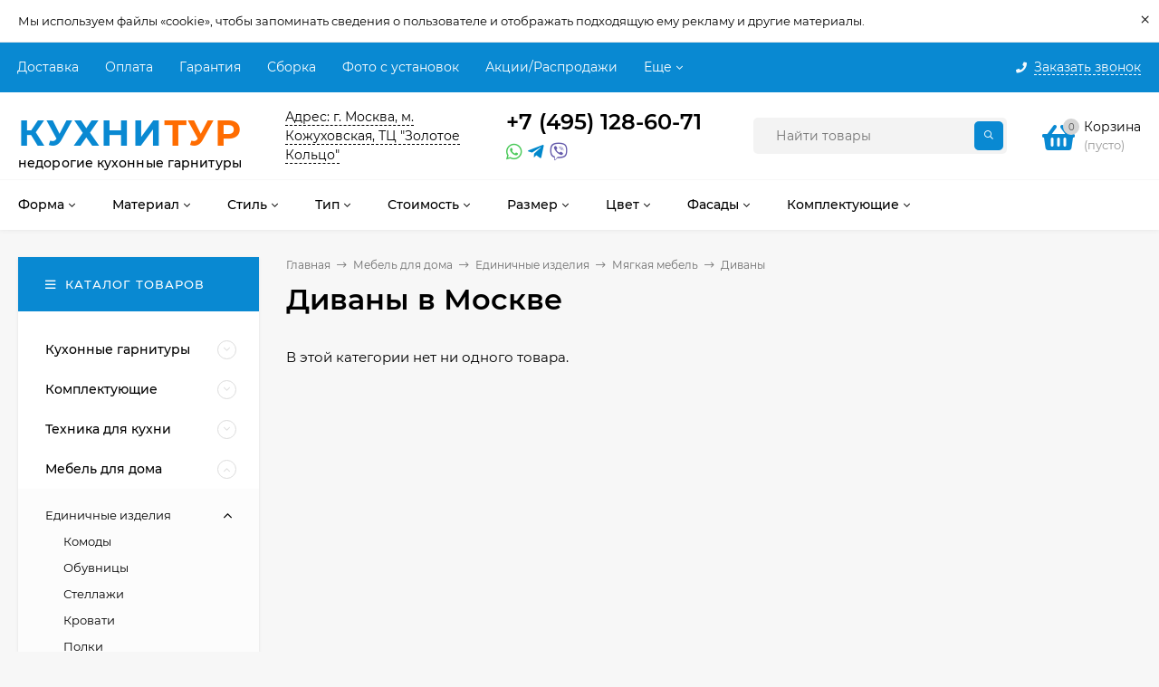

--- FILE ---
content_type: text/html; charset=utf-8
request_url: https://kuhnitur.ru/category/divany/
body_size: 27273
content:




<!DOCTYPE html><html  lang="ru"><head prefix="og: http://ogp.me/ns#"><link href="https://fonts.googleapis.com/css2?family=Montserrat:wght@400;500;600;700&display=swap" rel="stylesheet"><meta http-equiv="Content-Type" content="text/html; charset=utf-8"/><meta name="viewport" content="width=device-width, initial-scale=1" /><meta http-equiv="x-ua-compatible" content="IE=edge"><title>Диваны - купить по цене от 0 руб. в Москве.</title><meta name="Keywords" content="Диваны, КУХНИТУР" /><meta name="Description" content="Диваны большой ассортимент. Цены от 0 руб.. Доставка от 2 дн. по Москве. Заходите!" /><link rel="icon" href="https://kuhnitur.ru/favicon.ico" type="image/x-icon"><link rel="icon" href="https://kuhnitur.ru/favicon.ico" type="image/x-icon"><link href="/wa-data/public/site/themes/mastershop/vendor.min.css?v2.6.0.213" rel="stylesheet"/><style>@font-face {font-family: 'Montserrat';font-style: italic;font-weight: 400;src: local('Montserrat Italic'), local('Montserrat-Italic'),url('/wa-data/public/site/themes/mastershop/fonts/montserrat/montserrat-v15-latin-ext_latin_cyrillic-ext_cyrillic-italic.woff2') format('woff2'),url('/wa-data/public/site/themes/mastershop/fonts/montserrat/montserrat-v15-latin-ext_latin_cyrillic-ext_cyrillic-italic.woff') format('woff');}@font-face {font-family: 'Montserrat';font-style: normal;font-weight: 400;src: local('Montserrat Regular'), local('Montserrat-Regular'),url('/wa-data/public/site/themes/mastershop/fonts/montserrat/montserrat-v15-latin-ext_latin_cyrillic-ext_cyrillic-regular.woff2') format('woff2'),url('/wa-data/public/site/themes/mastershop/fonts/montserrat/montserrat-v15-latin-ext_latin_cyrillic-ext_cyrillic-regular.woff') format('woff');}@font-face {font-family: 'Montserrat';font-style: normal;font-weight: 500;src: local('Montserrat Medium'), local('Montserrat-Medium'),url('/wa-data/public/site/themes/mastershop/fonts/montserrat/montserrat-v15-latin-ext_latin_cyrillic-ext_cyrillic-500.woff2') format('woff2'),url('/wa-data/public/site/themes/mastershop/fonts/montserrat/montserrat-v15-latin-ext_latin_cyrillic-ext_cyrillic-500.woff') format('woff');}@font-face {font-family: 'Montserrat';font-style: italic;font-weight: 500;src: local('Montserrat Medium Italic'), local('Montserrat-MediumItalic'),url('/wa-data/public/site/themes/mastershop/fonts/montserrat/montserrat-v15-latin-ext_latin_cyrillic-ext_cyrillic-500italic.woff2') format('woff2'),url('/wa-data/public/site/themes/mastershop/fonts/montserrat/montserrat-v15-latin-ext_latin_cyrillic-ext_cyrillic-500italic.woff') format('woff');}@font-face {font-family: 'Montserrat';font-style: normal;font-weight: 600;src: local('Montserrat SemiBold'), local('Montserrat-SemiBold'),url('/wa-data/public/site/themes/mastershop/fonts/montserrat/montserrat-v15-latin-ext_latin_cyrillic-ext_cyrillic-600.woff2') format('woff2'),url('/wa-data/public/site/themes/mastershop/fonts/montserrat/montserrat-v15-latin-ext_latin_cyrillic-ext_cyrillic-600.woff') format('woff');}@font-face {font-family: 'Montserrat';font-style: italic;font-weight: 600;src: local('Montserrat SemiBold Italic'), local('Montserrat-SemiBoldItalic'),url('/wa-data/public/site/themes/mastershop/fonts/montserrat/montserrat-v15-latin-ext_latin_cyrillic-ext_cyrillic-600italic.woff2') format('woff2'),url('/wa-data/public/site/themes/mastershop/fonts/montserrat/montserrat-v15-latin-ext_latin_cyrillic-ext_cyrillic-600italic.woff') format('woff');}@font-face {font-family: 'Montserrat';font-style: normal;font-weight: 700;src: local('Montserrat Bold'), local('Montserrat-Bold'),url('/wa-data/public/site/themes/mastershop/fonts/montserrat/montserrat-v15-latin-ext_latin_cyrillic-ext_cyrillic-700.woff2') format('woff2'),url('/wa-data/public/site/themes/mastershop/fonts/montserrat/montserrat-v15-latin-ext_latin_cyrillic-ext_cyrillic-700.woff') format('woff');}@font-face {font-family: 'Montserrat';font-style: italic;font-weight: 700;src: local('Montserrat Bold Italic'), local('Montserrat-BoldItalic'),url('/wa-data/public/site/themes/mastershop/fonts/montserrat/montserrat-v15-latin-ext_latin_cyrillic-ext_cyrillic-700italic.woff2') format('woff2'),url('/wa-data/public/site/themes/mastershop/fonts/montserrat/montserrat-v15-latin-ext_latin_cyrillic-ext_cyrillic-700italic.woff') format('woff');}</style><style>body, button, input, optgroup, select, textarea{font-family: 'Montserrat', sans-serif;}</style><style>a:hover,a.selected,.selected > a,.link:hover,.link.selected,.selected > .link{color: #0989d2;}.bs-bg{background: #0989d2;}.bs-bg,.bs-bg a,.bs-bg a:hover,.bs-bg .link,.bs-bg .link:hover,.bs-bg .selected > a,.bs-bg .selected > .link{color: #FFF;}.bs-color,.link.bs-color,a.bs-color,.link.bs-color:hover,a.bs-color:hover{color: #0989d2;}.ac-bg{background: #ff6c00;}.ac-bg,.ac-bg a,.ac-bg .link,.ac-bg a:hover,.ac-bg .selected > a,.ac-bg .selected > .link{color: #FFF;}.ac-color,.link.ac-color,a.ac-color,.link.ac-color:hover,a.ac-color:hover{color: #ff6c00;}.button,button,input[type="button"],input[type="submit"],a.button,.inline-select__item.selected,.filter-param__variant--button.checked{background: #0989d2;color: #FFF;}.cartOS__button{background: #0989d2 !important;color: #FFF !important;}.bar-fixed-b__caret,.bar-fixed-r__caret,.products-custom-link__caret,.header-cart-message__caret{color: #0989d2;}.button.button--acc,button.button--acc,a.button--acc,input[type="button"].button--acc,input[type="submit"].button--acc{background: #ff6c00;color: #FFF;}a.add2cart-button--mini,.add2cart-button--mini,a.add2cart-button,.add2cart-button {background: #ff6c00;color: #FFF;}.rating,.star,.star-empty,.product-action.selected,.head-decor:first-letter,.jq-checkbox.checked:before,.checkbox-styler.checked:before,.shop-sk-callback__slider .ui-slider-range{color: #0989d2;}.cartOS__title svg {fill: #0989d2 !important;}.jq-radio.checked:before,.radio-styler.checked:before,.bx-pager-item a.active:before,.owl-dot.active span:before{background: #0989d2;}.tabs_el.selected,.border-color{border-color: #0989d2;}.footer{background: #000;color: #FFF;}.footer a{color: #FFF;}.header-top{background: #0989D2;}.header-top,.header-top a,.header-menu__item.selected > a,.header-menu__item.selected > .link,.header-top a:hover,.header-top .link,.header-top .link:hover{color: #FFF;}.categories-v__head{background: #0989D2;color: #FFF;}.categories-vu__head{background: #0989D2;color: #FFF;}.category-filters,.m-filters-open{background: #0989D2;color: #FFF;}.category-filters__send{background: #FFF;color: #0989D2;}.categories-h{background: #FFF;color: #000;border-top: 1px solid #f7f7f7;}.categories-h__link:hover,.categories-h__link.selected,.categories-h__title.link:hover{color: #0989d2;}.categories-h__item:hover{background: #f9f9f9;}.categories-h__brand{color: #ff6c00;}.categories-h__brand .categories-h__link:hover{color: #ff6c00;}.m-open-categories{background: #FFF;border-top: 1px solid #f7f7f7;color: #ff6c00;}.header-logo__text{color: #0989d2;}.header-logo__text-second{color: #ff6c00;}</style><link href="/wa-data/public/site/themes/mastershop/mastershop.css?v2.6.0.213" rel="stylesheet" /><script>var globalThemeSettings = {isMobile: 0,isFormStylerInit: 0,isLocationSelect: 0,isCurrencySelect: 1,isDisplayFontAwesome: 1,show_product_in_basket: 1,isSeoFilterBlockedOPtions: 1,currency: {"code":"RUB","sign":"\u0440\u0443\u0431.","sign_html":"<span class=\"ruble\">\u20bd<\/span>","sign_position":1,"sign_delim":" ","decimal_point":",","frac_digits":"2","thousands_sep":" "},isFixedHeader: 1,isFixedHeaderMobile: 0,isHorizontalMainMenu: 1,isFilters: 0,isDemoSettings: 0,isTileGalleryProductPreview: 1,msgAddToFavorite: '<a href=/search/?list=favorites>Товар в избранном</a>',msgAddToCompare: 'Товар в сравнении'}</script><script src="/wa-data/public/site/themes/mastershop/jquery.min.js?v2.6.0.213"></script> <link href="/wa-data/public/shop/themes/mastershop/mastershop.shop.css?v2.6.0.213" rel="stylesheet"><meta property="og:type" content="article" />
<meta property="og:url" content="https://kuhnitur.ru/category/divany/" />
<meta property="og:title" content="Диваны - купить по цене от 0 руб. в Москве." />
<meta property="og:description" content="Диваны большой ассортимент. Цены от 0 руб.. Доставка от 2 дн. по Москве. Заходите!" />
<style>@media (min-width: 1101px) {.header-logo{width: 284px;flex: 0 1 284px;margin: 0 2% 0 0;}}@media (max-width: 1100px) and (min-width: 651px) {.header-logo{width: 230px;flex: 0 1 230px;margin: 0 2% 0 0;}}.header-logo img{max-width: 284px;max-height: 70px;}@media (max-width: 1100px){.header-logo img{max-width: 230px;max-height: 50px;}}.header-logo__text{font-size: 40px;}.header-logo__icon{font-size: 29px;}@media (max-width: 1100px){.header-logo__text{font-size: 28px;}.header-logo__icon{font-size: 28px;}}.header-logo__tagline{font-size: 17px;line-height: 7px;}.product-gallery-main{align-self: center;}.product-gallery-main.owl-carousel .owl-stage{justify-content: center;align-items: center;}.product-card__gallery{justify-content: center;}.product-gallery-main__el-outer{height:  600px;line-height: 600px;}.product-gallery-main__el-outer img{max-height:  600px;}.product-tile__name{max-height: 40px;}@media (max-width: 480px){.product-tile__name{max-height: 30px;}}.info-massage{border-bottom: 1px solid #ebebeb;}.product-tile__image{padding: 0px 0px 0;height: 470px;line-height: 470px;}.product-tile__image img{max-height: 450px;}@media (max-width: 1430px) and (min-width: 1251px){.cols-3 .product-tile__image{height: 200px;line-height: 180px;}.cols-3 .product-tile__image img{max-height: 180px;}}@media (max-width: 1080px) and (min-width: 1001px){.cols-2 .product-tile__image,.cols-3 .product-tile__image{height: 180px;line-height: 180px;}.cols-2 .product-tile__image img,.cols-3 .product-tile__image img{max-height: 180px;}}@media (max-width: 1024px){.product-tile__image{height: 180px;line-height: 180px;}.product-tile__image img{max-height: 180px;}}@media (max-width: 580px){.product-tile__image{height: 130px;line-height: 130px;}.product-tile__image img{max-height: 130px;}}@media (max-width: 500px){.product-tile__image{height: 100px;line-height: 100px;}.product-tile__image img{max-height: 100px;}}@media (max-width: 379px){.product-tile__image{padding: 10px 10px 0;}}.product-list__left{padding: 40px;padding-right: 0;width: 220px;}.product-list__left .badge{top: 40px;}@media (min-width: 1001px){.cols-3 .product-list__left{padding: 15px;}.cols-3 .product-list__left .badge{top: 15px;}}@media (max-width: 1250px) and (min-width: 1001px){.cols-2 .product-list__left{padding: 15px;}.cols-2 .product-list__left .badge{top: 15px;}}@media (max-width: 900px){.product-list__left{padding: 15px;}.product-list__left .badge{top: 15px;}}@media (max-width: 1400px) and (min-width: 1250px){.cols-3 .product-list__left{width: 150px;}}@media (max-width: 1150px) and (min-width: 1001px){.cols-2 .product-list__left,.cols-3 .product-list__left{vertical-align: top;width: 150px;}}@media (max-width: 600px){.product-list__left{width: 150px;}}@media (max-width: 400px){.product-list__left{float: none;text-align: center;max-width: 100%;width: 100%;}}.product-list__image img{max-height: 300px;}@media (max-width: 400px){.product-list__image img{max-height: 150px;}}.sidebar-wrap--plugin .menu-v li:nth-child(30) ~ li:not(.show){display: none;}</style><link href="/wa-data/public/site/themes/mastershop/mastershop.custom.css?v2.6.0.213" rel="stylesheet"/><script src="/wa-data/public/site/themes/mastershop/mastershop.custom.js?v2.6.0.213"></script><!-- Yandex.Metrika counter -->
<script type="text/javascript" >
   (function(m,e,t,r,i,k,a){m[i]=m[i]||function(){(m[i].a=m[i].a||[]).push(arguments)};
   m[i].l=1*new Date();
   for (var j = 0; j < document.scripts.length; j++) {if (document.scripts[j].src === r) { return; }}
   k=e.createElement(t),a=e.getElementsByTagName(t)[0],k.async=1,k.src=r,a.parentNode.insertBefore(k,a)})
   (window, document, "script", "https://mc.yandex.ru/metrika/tag.js", "ym");

   ym(92937676, "init", {
        clickmap:true,
        trackLinks:true,
        accurateTrackBounce:true,
        webvisor:true
   });
</script>
<noscript><div><img src="https://mc.yandex.ru/watch/92937676" style="position:absolute; left:-9999px;" alt="" /></div></noscript>
<!-- /Yandex.Metrika counter -->


<!-- Top.Mail.Ru counter -->
<script type="text/javascript">
var _tmr = window._tmr || (window._tmr = []);
_tmr.push({id: "3702191", type: "pageView", start: (new Date()).getTime()});
(function (d, w, id) {
  if (d.getElementById(id)) return;
  var ts = d.createElement("script"); ts.type = "text/javascript"; ts.async = true; ts.id = id;
  ts.src = "https://top-fwz1.mail.ru/js/code.js";
  var f = function () {var s = d.getElementsByTagName("script")[0]; s.parentNode.insertBefore(ts, s);};
  if (w.opera == "[object Opera]") { d.addEventListener("DOMContentLoaded", f, false); } else { f(); }
})(document, window, "tmr-code");
</script>
<noscript><div><img src="https://top-fwz1.mail.ru/counter?id=3702191;js=na" style="position:absolute;left:-9999px;" alt="Top.Mail.Ru" /></div></noscript>
<!-- /Top.Mail.Ru counter -->

</head><body class="no-touch  btn-radius-slight icons-hidden"><div class="info-massage js-info-massage" data-id="1"><div class="info-massage__wrap l-wrapper"><div class="info-massage__content"><div class="info-massage__text">Мы используем файлы «cookie», чтобы запоминать сведения о пользователе и отображать подходящую ему рекламу и другие материалы. </div></div></div><span class="info-massage__close js-info-message-close"><span class="info-massage__close-name">&times;</span></span></div><div class="header-outer"><div class="js-header-top header-top"><div class="l-wrapper clearfix js-header-top-inner"><div class="header-top__right"><span data-id="popup-search" class="js-open-m-popup header-open-search far fa-search"></span><span data-id="popup-contacts" class="js-open-m-popup header-open-contacts fas fa-phone"></span><span class="header-callback js-sk-callback-open"><i class="header-callback__icon fas fa-phone"></i><span class="header-callback__title">Заказать звонок</span></span><a href="/order/" class="js-cart-preview m-header-cart empty"><span class="m-header-cart__icon"><i class="fas fa-shopping-basket"></i><span class="js-cart-preview-count header-cart__count ac-bg">0</span></span></a></div><i data-id="m-header-menu" class="header-menu__bar js-open-mobile-menu fal fa-bars"></i><div class="js-header-menu-outer header-menu__outer"><ul class="js-header-menu header-menu responsived-before-init" data-class-el="header-menu__item" data-class-sub-el="header-submenu__item"><li class="js-header-menu-item header-menu__item"><a href="/usloviya-dostavki/" target="_self">Доставка</a></li><li class="js-header-menu-item header-menu__item"><a href="/kak-kupit/" target="_self">Оплата</a></li><li class="js-header-menu-item header-menu__item"><a href="/garantiya/" target="_self">Гарантия</a></li><li class="js-header-menu-item header-menu__item"><a href="/sborka/" target="_self">Сборка</a></li><li class="js-header-menu-item header-menu__item"><a href="/nashi-proekty/" target="_self">Фото с установок</a></li><li class="js-header-menu-item header-menu__item"><a href="/category/kukhni/so-skidkoy/" target="_self">Акции/Распродажи</a></li><li class="js-header-menu-item header-menu__item"><a href="#" target="_self">Заказать замер</a></li><li class="js-header-menu-item header-menu__item"><a href="/kontakty/" target="_self">Контакты</a></li><li data-type="else" class="js-header-menu-item header-menu__item hide"><span class="link">Еще</span><i class="header-menu__caret fal fa-angle-down"></i><div class="header-submenu-outer js-header-submenu-outer"><ul class="js-header-submenu header-submenu"></ul></div></li></ul></div></div></div><header class="js-header header"><div class="l-wrapper header-inner"><a href="/" class="header-logo"><span class="header-logo__text">КУХНИ<span class="header-logo__text-second">ТУР</span></span><span class="header-logo__tagline">недорогие кухонные гарнитуры</span></a><div class="header-content"><div class="header-address-outer"><span class="header-address __map js-popup-map" data-href="https://yandex.ru/map-widget/v1/?um=constructor%3Abcaa101e04ba2ca0515787c51dba1f8261a2ea5ae2bacc39107705e85332cd2b&amp;source=constructor">Адрес: г. Москва, м. Кожуховская, ТЦ "Золотое Кольцо"</span></div><div class="header-phone-outer"><div class="header-phones"><div class="header-phone"><a class="js-contact-phone" href="tel:+74951286071">+7 (495) 128-60-71</a></div></div><div class="header-phone_socials"><a target="_blank" title="Whatsapp" class="header-phone_social" href="https://api.whatsapp.com/send/?phone=79776570685&text=Здравствуйте%2C+у+меня+есть+вопрос"><i class="fab fa-whatsapp"></i></a><a target="_blank" title="Telegram" class="header-phone_social" href="https://t.me/+79776570685"><i class="fab fa-telegram-plane"></i></a><a target="_blank" title="Viber" class="header-phone_social" href="viber://chat?number=79776570685"><i class="fab fa-viber"></i></a></div></div><div class="raschet-block"><a href="/konstruktor-kukhon/"><span class="raschet"> Онлайн расчет кухни</span></a></div><div class="header-search"><form class="js-search-form header-search__form" method="get" action="/search/"><input name="query"  placeholder="Найти товары" class="js-search-auto header-search__field grey-bg" type="text" autocomplete="off" /><span class="bs-bg icon__submit js-submit-form"><i class="far fa-search"></i></span><div class="search-auto-result js-search-auto-result"></div></form></div><div data-type="header" class="header-cart js-cart-preview empty" data-url="/cart/"><a href="/order/" class="float-r"><div class="header-cart__icon "><i class="fas fa-shopping-basket bs-color"></i><span class="js-cart-preview-count header-cart__count ac-bg">0</span></div><div class="header-cart__content"><div class="header-cart__head">Корзина</div><div class="js-cart-preview-total header-cart__total">0 <span class="ruble">₽</span></div><div class="js-cart-preview-empty header-cart__empty">(пусто)</div></div></a><span class="header-cart-message bs-bg"><i class="header-cart-message__check fal fa-check"></i>Товар в корзине!<i class="header-cart-message__caret"></i></span><div class="js-cart-popup cart-popup"></div></div></div></div></header><div class="categories-h js-categories-h-outer"><div class="l-wrapper clearfix"><div class="js-categories-h-items categories-h__inner" data-retina="" data-lazy="1"><div class="categories-h__menu js-h-categories responsived-before-init"><div data-id="add-5" class="js-h-categories-item categories-h__item"><a class="categories-h__link" href="/category/kukhni/" target="_parent"><span class="categories-h__title">Форма</span><i class="categories-h__caret fal"></i></a><div class="js-categories-sub subcat-h-deployed"><div class="subcat-h-deployed__items"><div  class="subcat-h-deployed__item js-subcategories-item"><div class="subcat-h-deployed__inner"><a class="subcat-h-deployed__title" href="#" target="_self">По форме </a><div class="subcat-h-deployed__sub"><a href="/category/kukhni/pryamye/" target="_self">Прямые</a></div><div class="subcat-h-deployed__sub"><a href="/category/kukhni/uglovye/" target="_self">Угловые кухни</a></div><div class="subcat-h-deployed__sub"><a href="/category/kukhni/s-ostrovom/" target="_self">С островом</a></div><div class="subcat-h-deployed__sub"><a href="/category/kukhni/s-poluostrovom/" target="_self">С полуостровом</a></div><div class="subcat-h-deployed__sub"><a href="/category/kukhni/p-obraznye/" target="_self">П-образные</a></div><div class="subcat-h-deployed__sub"><a href="/category/kukhni/g-obraznye/" target="_self">Г-образные</a></div><div class="subcat-h-deployed__sub"><a href="/category/kukhni/lineynye/" target="_self">Линейные</a></div></div></div></div></div></div><div data-id="add-15" class="js-h-categories-item categories-h__item"><a class="categories-h__link" href="#" target="_self"><span class="categories-h__title">Материал</span><i class="categories-h__caret fal"></i></a><div class="js-categories-sub subcat-h-deployed"><div class="subcat-h-deployed__items"><div  class="subcat-h-deployed__item js-subcategories-item"><div class="subcat-h-deployed__inner"><a class="subcat-h-deployed__title" href="#" target="_self">Материал фасадов </a><div class="subcat-h-deployed__sub"><a href="/category/kukhni/iz-mdf/" target="_self">Кухни из МДФ</a></div><div class="subcat-h-deployed__sub"><a href="/category/kukhni/iz-ldsp/" target="_self">ЛДСП</a></div><div class="subcat-h-deployed__sub"><a href="/category/kukhni/s-plenkoy-pvh/" target="_self">Пленка ПВХ</a></div><div class="subcat-h-deployed__sub"><a href="/category/kukhni/iz-massiva/" target="_self">Массив</a></div><div class="subcat-h-deployed__sub"><a href="/category/kukhni/emal/" target="_self">Эмаль</a></div><div class="subcat-h-deployed__sub"><a href="/category/kukhni/iz-shpona/" target="_self">Экошпон</a></div><div class="subcat-h-deployed__sub"><a href="/category/kukhni/iz-plastika/" target="_self">Пластик</a></div><div class="subcat-h-deployed__sub"><a href="/category/kukhni/so-steklom/" target="_self">Стеклянные</a></div></div></div></div></div></div><div data-id="add-16" class="js-h-categories-item categories-h__item"><a class="categories-h__link" href="#" target="_self"><span class="categories-h__title">Стиль</span><i class="categories-h__caret fal"></i></a><div class="js-categories-sub subcat-h-deployed"><div class="subcat-h-deployed__items"><div  class="subcat-h-deployed__item js-subcategories-item"><div class="subcat-h-deployed__inner"><a class="subcat-h-deployed__title" href="#" target="_self">Современные </a><div class="subcat-h-deployed__sub"><a href="/category/kukhni/modern/" target="_self">Модерн</a></div><div class="subcat-h-deployed__sub"><a href="/category/kukhni/skandinavskiy/" target="_self">Скандинавский</a></div><div class="subcat-h-deployed__sub"><a href="/category/kukhni/minimalizm/" target="_self">Минимализм</a></div><div class="subcat-h-deployed__sub"><a href="/category/kukhni/hay-tek/" target="_self">Хай тек</a></div><div class="subcat-h-deployed__sub"><a href="/category/kukhni/loft/" target="_self">Лофт</a></div></div></div><div  class="subcat-h-deployed__item js-subcategories-item"><div class="subcat-h-deployed__inner"><a class="subcat-h-deployed__title" href="#" target="_self">Классические </a><div class="subcat-h-deployed__sub"><a href="/category/kukhni/provans/" target="_self">В стиле прованс</a></div><div class="subcat-h-deployed__sub"><a href="/category/kukhni/kantri/" target="_self">Кантри</a></div><div class="subcat-h-deployed__sub"><a href="/category/kukhni/retro/" target="_self">Ретро</a></div><div class="subcat-h-deployed__sub"><a href="/category/kukhni/pod-starinu/" target="_self">Под старину</a></div><div class="subcat-h-deployed__sub"><a href="/category/kukhni/neoklassika/" target="_self">Неоклассика</a></div><div class="subcat-h-deployed__sub"><a href="/category/kukhni/v-angliyskom-stile/" target="_self">В английском стиле</a></div><div class="subcat-h-deployed__sub"><a href="/category/kukhni/v-yaponskom-stile/" target="_self">В японском стиле</a></div><div class="subcat-h-deployed__sub"><a href="/category/kukhni/klassicheskie/" target="_self">Классика</a></div></div></div><div  class="subcat-h-deployed__item js-subcategories-item"><div class="subcat-h-deployed__inner"><a class="subcat-h-deployed__title" href="#" target="_self">Нестандартные </a><div class="subcat-h-deployed__sub"><a href="/category/kukhni/dizaynerskie/" target="_self">Дизайнерские</a></div><div class="subcat-h-deployed__sub"><a href="/category/kukhni/fyuzhn/" target="_self">Фьюжн</a></div><div class="subcat-h-deployed__sub"><a href="/category/kukhni/eko/" target="_self">Эко</a></div><div class="subcat-h-deployed__sub"><a href="/category/kukhni/eklektika/" target="_self">Эклектика</a></div><div class="subcat-h-deployed__sub"><a href="/category/kukhni/kontemporari/" target="_self">Контемпорари</a></div><div class="subcat-h-deployed__sub"><a href="/category/kukhni/art-deko/" target="_self">Арт деко</a></div></div></div></div></div></div><div data-id="add-17" class="js-h-categories-item categories-h__item"><a class="categories-h__link" href="#" target="_self"><span class="categories-h__title">Тип</span><i class="categories-h__caret fal"></i></a><div class="js-categories-sub subcat-h-deployed"><div class="subcat-h-deployed__items"><div  class="subcat-h-deployed__item js-subcategories-item"><div class="subcat-h-deployed__inner"><a class="subcat-h-deployed__title" href="#" target="_self">Конструкция </a><div class="subcat-h-deployed__sub"><a href="/category/kukhni/vstraivaemye/" target="_self">Встраиваемые</a></div><div class="subcat-h-deployed__sub"><a href="/category/kukhni/s-polkami/" target="_self">С полками</a></div><div class="subcat-h-deployed__sub"><a href="/category/kukhni/otkrytye/" target="_self">Октрытые</a></div><div class="subcat-h-deployed__sub"><a href="/category/kukhni/navesnye/" target="_self">Навесные</a></div><div class="subcat-h-deployed__sub"><a href="/category/kukhni/parallelnye/" target="_self">Параллельные</a></div><div class="subcat-h-deployed__sub"><a href="/category/kukhni/nestandartnye/" target="_self">Нестандартные</a></div><div class="subcat-h-deployed__sub"><a href="/category/kukhni/standartnye/" target="_self">Стандартные</a></div><div class="subcat-h-deployed__sub"><a href="/category/kukhni/dvuhurovnevye/" target="_self">Двухуровневые</a></div><div class="subcat-h-deployed__sub"><a href="/category/kukhni/trehurovnevye/" target="_self">Трехуровневые</a></div></div></div><div  class="subcat-h-deployed__item js-subcategories-item"><div class="subcat-h-deployed__inner"><a class="subcat-h-deployed__title" href="#" target="_self">Тип </a><div class="subcat-h-deployed__sub"><a href="/category/kukhni/na-zakaz/" target="_self">Кухни на заказ</a></div><div class="subcat-h-deployed__sub"><a href="/category/kukhni/kuhni-pod-klyuch/" target="_self">Кухни под ключ</a></div><div class="subcat-h-deployed__sub"><a href="/category/kukhni/gotovye/" target="_self">Готовые кухни</a></div><div class="subcat-h-deployed__sub"><a href="/category/kukhni/modulnye/" target="_self">Модульные кухни</a></div><div class="subcat-h-deployed__sub"><a href="/category/kukhni/poelementno/" target="_self">Поэлементно</a></div></div></div><div  class="subcat-h-deployed__item js-subcategories-item"><div class="subcat-h-deployed__inner"><a class="subcat-h-deployed__title" href="#" target="_top">Особенности </a><div class="subcat-h-deployed__sub"><a href="/category/kukhni/bez-ruchek/" target="_self">Без ручек</a></div><div class="subcat-h-deployed__sub"><a href="/category/kukhni/pod-potolok/" target="_self">Под потолок</a></div><div class="subcat-h-deployed__sub"><a href="/category/kukhni/s-barnoy-stoykoy/" target="_self">С барной стойкой</a></div><div class="subcat-h-deployed__sub"><a href="/category/kukhni/so-vstroennoy-tehnikoy/" target="_self">Со встроенной техникой</a></div><div class="subcat-h-deployed__sub"><a href="/category/kukhni/bez-verhnih-shkafov/" target="_self">Без верхних шкафов</a></div><div class="subcat-h-deployed__sub"><a href="/category/kukhni/s-fartukom/" target="_self">С фартуком</a></div><div class="subcat-h-deployed__sub"><a href="/category/kukhni/s-antresolyu/" target="_self">С антресолью</a></div></div></div><div  class="subcat-h-deployed__item js-subcategories-item"><div class="subcat-h-deployed__inner"><a class="subcat-h-deployed__title" href="#" target="_self">Место установки </a><div class="subcat-h-deployed__sub"><a href="/category/kukhni/dlya-hrushchevki/" target="_self">Для хрущевки	</a></div><div class="subcat-h-deployed__sub"><a href="/category/kukhni/dlya-studii/" target="_self">Для студии</a></div><div class="subcat-h-deployed__sub"><a href="/category/kukhni/dlya-dachi/" target="_self">Для дачи</a></div><div class="subcat-h-deployed__sub"><a href="/category/kukhni/dlya-ofisa/" target="_self">Для офиса</a></div><div class="subcat-h-deployed__sub"><a href="/category/kukhni/v-novostroyku/" target="_self">В новостройку</a></div><div class="subcat-h-deployed__sub"><a href="/category/kukhni/v-semnuyu-kvartiru/" target="_self">В съемную квартиру</a></div><div class="subcat-h-deployed__sub"><a href="/category/kukhni/dlya-zagorodnogo-doma/" target="_self">Для загородного дома</a></div></div></div><div  class="subcat-h-deployed__item js-subcategories-item"><div class="subcat-h-deployed__inner"><a class="subcat-h-deployed__title" href="#" target="_self">Комплектация </a><div class="subcat-h-deployed__sub"><a href="/category/kukhni/s-penalom/" target="_self">С пеналом</a></div><div class="subcat-h-deployed__sub"><a href="/category/kukhni/s-bufetom/" target="_self">С буфетом</a></div><div class="subcat-h-deployed__sub"><a href="/category/kukhni/s-vytyazhkoy/" target="_self">С вытяжкой</a></div><div class="subcat-h-deployed__sub"><a href="/category/kukhni/s-moykoy/" target="_self">С мойкой</a></div><div class="subcat-h-deployed__sub"><a href="/category/kukhni/s-posudomoechnoy-mashinoy/" target="_self">С посудомоечной машиной</a></div><div class="subcat-h-deployed__sub"><a href="/category/kukhni/s-duhovym-shkafom/" target="_self">С духовым шкафом</a></div><div class="subcat-h-deployed__sub"><a href="/category/kukhni/s-holodilnikom/" target="_self">С холодильником</a></div></div></div></div></div></div><div data-id="add-18" class="js-h-categories-item categories-h__item"><a class="categories-h__link" href="#" target="_self"><span class="categories-h__title">Стоимость</span><i class="categories-h__caret fal"></i></a><div class="js-categories-sub subcat-h-deployed"><div class="subcat-h-deployed__items"><div  class="subcat-h-deployed__item js-subcategories-item"><div class="subcat-h-deployed__inner"><a class="subcat-h-deployed__title" href="#" target="_self">По стоимости </a><div class="subcat-h-deployed__sub"><a href="/category/kukhni/deshevye/" target="_self">Недорогие кухни</a></div><div class="subcat-h-deployed__sub"><a href="/category/kukhni/deshevye/" target="_self">Эконом</a></div><div class="subcat-h-deployed__sub"><a href="/category/kukhni/so-skidkoy/" target="_self">Со скидкой</a></div><div class="subcat-h-deployed__sub"><a href="/category/kukhni/premium-klassa/" target="_self">Кухни премиум</a></div></div></div><div  class="subcat-h-deployed__item js-subcategories-item"><div class="subcat-h-deployed__inner"><a class="subcat-h-deployed__title" href="#" target="_self">По цене </a><div class="subcat-h-deployed__sub"><a href="/category/kukhni/do-20000/" target="_self">Кухни до 20 000 руб.</a></div><div class="subcat-h-deployed__sub"><a href="/category/kukhni/do-50-000/" target="_self">Кухни до 50 000 руб.</a></div><div class="subcat-h-deployed__sub"><a href="/category/kukhni/do-70-000/" target="_self">Кухни до 70 000 руб.</a></div><div class="subcat-h-deployed__sub"><a href="/category/kukhni/100-000/" target="_self">Кухни до 100 000 руб.</a></div></div></div></div></div></div><div data-id="add-19" class="js-h-categories-item categories-h__item"><a class="categories-h__link" href="#" target="_self"><span class="categories-h__title">Размер</span><i class="categories-h__caret fal"></i></a><div class="js-categories-sub subcat-h-deployed"><div class="subcat-h-deployed__items"><div  class="subcat-h-deployed__item js-subcategories-item"><div class="subcat-h-deployed__inner"><a class="subcat-h-deployed__title" href="#" target="_parent">По длине </a><div class="subcat-h-deployed__sub"><a href="/category/kukhni/dlinoy-1-metr/" target="_self">1 метр</a></div><div class="subcat-h-deployed__sub"><a href="/category/kukhni/dlinoy-12-metra/" target="_self">1,2 метра</a></div><div class="subcat-h-deployed__sub"><a href="/category/kukhni/dlinoy-15-metra/" target="_self">1,5 метра</a></div><div class="subcat-h-deployed__sub"><a href="/category/kukhni/dlinoy-14-metra/" target="_self">1,4 метра</a></div><div class="subcat-h-deployed__sub"><a href="/category/kukhni/dlinoy-16-metra/" target="_self">1,6 метра</a></div><div class="subcat-h-deployed__sub"><a href="/category/kukhni/dlinoy-17-metra/" target="_self">1,7 метра</a></div><div class="subcat-h-deployed__sub"><a href="/category/kukhni/dlinoy-18-metra/" target="_self">1,8 метра</a></div><div class="subcat-h-deployed__sub"><a href="/category/kukhni/dlinoy-2-metra/" target="_self">2 метра</a></div><div class="subcat-h-deployed__sub"><a href="/category/kukhni/dlinoy-22-metra/" target="_self">2,2 метра</a></div><div class="subcat-h-deployed__sub"><a href="/category/kukhni/dlinoy-23-metra/" target="_self">2,3 метра</a></div><div class="subcat-h-deployed__sub"><a href="/category/kukhni/dlinoy-24-metra/" target="_self">2,4 метра</a></div><div class="subcat-h-deployed__sub"><a href="/category/kukhni/dlinoy-25-metra/" target="_self">2,5 метра</a></div><div class="subcat-h-deployed__sub"><a href="/category/kukhni/dlinoy-26-metra/" target="_self">2,6 метра</a></div><div class="subcat-h-deployed__sub"><a href="/category/kukhni/dlinoy-27-metra/" target="_self">2,7 метра</a></div><div class="subcat-h-deployed__sub"><a href="/category/kukhni/dlinoy-3-metra/" target="_self">3 метра</a></div><div class="subcat-h-deployed__sub"><a href="/category/kukhni/dlinoy-32-metra/" target="_self">3,2 метра</a></div><div class="subcat-h-deployed__sub"><a href="/category/kukhni/dlinoy-36-metra/" target="_self">3,6 метра</a></div><div class="subcat-h-deployed__sub"><a href="/category/kukhni/dlinoy-37-metra/" target="_self">3,7 метра</a></div><div class="subcat-h-deployed__sub"><a href="/category/kukhni/dlinoy-4-metra/" target="_self">4 метра</a></div><div class="subcat-h-deployed__sub"><a href="/category/kukhni/dlinoy-42-metra/" target="_self">4,2 метра</a></div><div class="subcat-h-deployed__sub"><a href="/category/kukhni/po-individualnym-razmeram/" target="_self">По индивидуальным размерам</a></div></div></div><div  class="subcat-h-deployed__item js-subcategories-item"><div class="subcat-h-deployed__inner"><a class="subcat-h-deployed__title" href="#" target="_self">Площадь кухни </a><div class="subcat-h-deployed__sub"><a href="/category/kukhni/4-kvadratnyh-metra/" target="_self">4 кв. м.</a></div><div class="subcat-h-deployed__sub"><a href="/category/kukhni/5-kvadratnyh-metrov/" target="_self">5 кв. м.</a></div><div class="subcat-h-deployed__sub"><a href="/category/kukhni/6-kvadratnyh-metrov/" target="_self">6 кв. м.</a></div><div class="subcat-h-deployed__sub"><a href="/category/kukhni/7-kvadratnyh-metrov/" target="_self">7 кв.м.</a></div><div class="subcat-h-deployed__sub"><a href="/category/kukhni/9-kvadratnyh-metrov/" target="_self">9 кв.м.</a></div><div class="subcat-h-deployed__sub"><a href="/category/kukhni/9-kvadratnyh-metrov/" target="_self">10 кв.м.</a></div><div class="subcat-h-deployed__sub"><a href="/category/kukhni/15-kvadratnyh-metrov/" target="_self">15 кв.м.</a></div><div class="subcat-h-deployed__sub"><a href="/category/kukhni/16-kvadratnyh-metrov/" target="_self">16 кв.м.</a></div><div class="subcat-h-deployed__sub"><a href="/category/kukhni/20-kvadratnyh-metrov/" target="_self">20 кв. м.</a></div></div></div><div  class="subcat-h-deployed__item js-subcategories-item"><div class="subcat-h-deployed__inner"><a class="subcat-h-deployed__title" href="#" target="_self">Размер </a><div class="subcat-h-deployed__sub"><a href="/category/kukhni/malenkie/" target="_self">Маленькие</a></div><div class="subcat-h-deployed__sub"><a href="/category/kukhni/bolshie/" target="_self">Большие</a></div><div class="subcat-h-deployed__sub"><a href="/category/kukhni/dlinnye/" target="_self">Длинные</a></div><div class="subcat-h-deployed__sub"><a href="/category/kukhni/malenkie/" target="_self">Малогабаритные</a></div><div class="subcat-h-deployed__sub"><a href="/category/kukhni/vysokie/" target="_self">Высокие</a></div></div></div></div></div></div><div data-id="add-20" class="js-h-categories-item categories-h__item"><a class="categories-h__link" href="#" target="_self"><span class="categories-h__title">Цвет</span><i class="categories-h__caret fal"></i></a><div class="js-categories-sub subcat-h-deployed"><div class="subcat-h-deployed__items"><div  class="subcat-h-deployed__item js-subcategories-item"><div class="subcat-h-deployed__inner"><a class="subcat-h-deployed__title" href="#" target="_self">По цветам </a><div class="subcat-h-deployed__sub"><a href="/category/kukhni/belye/" target="_self">Белые</a></div><div class="subcat-h-deployed__sub"><a href="/category/kukhni/chernye/" target="_self">Черные</a></div><div class="subcat-h-deployed__sub"><a href="/category/kukhni/krasnye/" target="_self">Красные</a></div><div class="subcat-h-deployed__sub"><a href="/category/kukhni/oranzhevye/" target="_self">Оранжевые</a></div><div class="subcat-h-deployed__sub"><a href="/category/kukhni/venge/" target="_self">Венге</a></div><div class="subcat-h-deployed__sub"><a href="/category/kukhni/korichnevye/" target="_self">Коричневые</a></div><div class="subcat-h-deployed__sub"><a href="/category/kukhni/olivkovye/" target="_self">Оливковые</a></div><div class="subcat-h-deployed__sub"><a href="/category/kukhni/kapuchino/" target="_self">Капучино</a></div><div class="subcat-h-deployed__sub"><a href="/category/kukhni/rozovye/" target="_self">Розовые</a></div><div class="subcat-h-deployed__sub"><a href="/category/kukhni/golubye/" target="_self">Голубые</a></div><div class="subcat-h-deployed__sub"><a href="/category/kukhni/tsveta-dub/" target="_self">Цвета дуб</a></div><div class="subcat-h-deployed__sub"><a href="/category/kukhni/bordovye/" target="_self">Бордовые</a></div><div class="subcat-h-deployed__sub"><a href="/category/kukhni/tsveta-oreh/" target="_self">Орех</a></div><div class="subcat-h-deployed__sub"><a href="/category/kukhni/kofe-s-molokom/" target="_self">Кофе с молоком</a></div><div class="subcat-h-deployed__sub"><a href="/category/kukhni/bezhevye/" target="_self">Бежевые</a></div></div></div><div  class="subcat-h-deployed__item js-subcategories-item"><div class="subcat-h-deployed__inner"><a class="subcat-h-deployed__title" href="#" target="_self">Оттенок </a><div class="subcat-h-deployed__sub"><a href="/category/kukhni/svetlye/" target="_self">Светлые</a></div><div class="subcat-h-deployed__sub"><a href="/category/kukhni/tyomnye/" target="_self">Темные</a></div><div class="subcat-h-deployed__sub"><a href="/category/kukhni/chyorno-belye/" target="_self">Черно белые</a></div><div class="subcat-h-deployed__sub"><a href="/category/kukhni/yarkie/" target="_self">Яркие</a></div><div class="subcat-h-deployed__sub"><a href="/category/kukhni/kombinirovannye/" target="_self">Комбинированные</a></div><div class="subcat-h-deployed__sub"><a href="/category/kukhni/temnyy-niz-svetlyy-verh/" target="_self">Темный низ светлый верх</a></div><div class="subcat-h-deployed__sub"><a href="/category/kukhni/dvuhtsvetnye/" target="_self">Двухцветные</a></div><div class="subcat-h-deployed__sub"><a href="/category/kukhni/drevesnye/" target="_self">Древесные</a></div><div class="subcat-h-deployed__sub"><a href="/category/kukhni/tsvetnye/" target="_self">Цветные</a></div></div></div></div></div></div><div data-id="add-29" class="js-h-categories-item categories-h__item"><a class="categories-h__link" href="#" target="_self"><span class="categories-h__title">Фасады</span><i class="categories-h__caret fal"></i></a><div class="js-categories-sub subcat-h-deployed"><div class="subcat-h-deployed__items"><div  class="subcat-h-deployed__item js-subcategories-item"><div class="subcat-h-deployed__inner"><a class="subcat-h-deployed__title" href="#" target="_self">Вид фасадов </a><div class="subcat-h-deployed__sub"><a href="/category/kukhni/s-frezerovkoy/" target="_self">С фрезеровкой</a></div><div class="subcat-h-deployed__sub"><a href="/category/kukhni/s-patinoy/" target="_self">С патиной</a></div><div class="subcat-h-deployed__sub"><a href="/category/kukhni/radiusnye/" target="_self">Радиусные</a></div><div class="subcat-h-deployed__sub"><a href="/category/kukhni/gladkie/" target="_self">Гладкие</a></div><div class="subcat-h-deployed__sub"><a href="/category/kukhni/ramochnye/" target="_self">Рамочные</a></div><div class="subcat-h-deployed__sub"><a href="/category/kukhni/glyantsevye/" target="_self">Глянцевые</a></div><div class="subcat-h-deployed__sub"><a href="/category/kukhni/matovye/" target="_self">Матовые</a></div></div></div><div  class="subcat-h-deployed__item js-subcategories-item"><div class="subcat-h-deployed__inner"><a class="subcat-h-deployed__title" href="#" target="_self">Отделка </a><div class="subcat-h-deployed__sub"><a href="/category/kukhni/pod-derevo/" target="_self">Под дерево</a></div><div class="subcat-h-deployed__sub"><a href="/category/kukhni/pod-beton/" target="_self">Под бетон</a></div><div class="subcat-h-deployed__sub"><a href="/category/kukhni/metallik/" target="_self">Под металл</a></div><div class="subcat-h-deployed__sub"><a href="/category/kukhni/s-tsvetami/" target="_self">С цветами</a></div></div></div></div></div></div><div data-id="add-190" class="js-h-categories-item categories-h__item"><a class="categories-h__link" href="#" target="_self"><span class="categories-h__title">Комплектующие</span><i class="categories-h__caret fal"></i></a><div class="js-categories-sub subcat-h-deployed"><div class="subcat-h-deployed__items"><div  class="subcat-h-deployed__item js-subcategories-item"><div class="subcat-h-deployed__inner"><a class="subcat-h-deployed__title" href="/category/komplektuyushchie/" target="_self">Фурнитура </a><div class="subcat-h-deployed__sub"><a href="/category/stoleshnitsy/" target="_self">Столешницы</a></div><div class="subcat-h-deployed__sub"><a href="/category/stenovye-paneli/" target="_self">Стеновые панели</a></div><div class="subcat-h-deployed__sub"><a href="/category/moyki/" target="_self">Мойки</a></div><div class="subcat-h-deployed__sub"><a href="/category/smesiteli/" target="_self">Смесители</a></div><div class="subcat-h-deployed__sub"><a href="/category/yashchiki/" target="_self">Ящики</a></div><div class="subcat-h-deployed__sub"><a href="/category/ruchki/" target="_self">Ручки</a></div></div></div><div  class="subcat-h-deployed__item js-subcategories-item"><div class="subcat-h-deployed__inner"><a class="subcat-h-deployed__title" href="/category/tekhnika-dlya-kukhni/" target="_self">Бытовая техника </a><div class="subcat-h-deployed__sub"><a href="/category/elektricheskie-dukhovye-shkafy/" target="_self">Духовые шкафы</a></div><div class="subcat-h-deployed__sub"><a href="/category/vstraivaemye-mikrovolnovye-pechi/" target="_self">Микроволновые печи</a></div><div class="subcat-h-deployed__sub"><a href="/category/vstraivaemye-posudomoechnye-mashiny/" target="_self">Посудомоечные машины</a></div><div class="subcat-h-deployed__sub"><a href="/category/kukhonnye-vytyazhki/" target="_self">Вытяжки</a></div></div></div></div></div></div><div data-type="else" class="js-h-categories-item categories-h__item hide"><span class="categories-h__link"><span class="categories-h__title link">Еще</span><i class="categories-h__caret fal"></i></span></div></div></div></div></div><div data-id="m-categories-menu" class="js-open-mobile-menu m-open-categories"><i class="m-open-categories__icon far fa-bars"></i>Каталог товаров<i class="m-open-categories__caret fal fa-chevron-right"></i></div></div><main id="main-content" class="js-content-move maincontent inner-page"><div class="l-wrapper clearfix"><!-- plugin hook: 'frontend_header' --><div id="page-content"><div data-count="2" class="js-content-cols content-cols cols-2 flex-align-r"><div class="content  with-sidebar-l"><ul class="breadcrumbs" itemscope itemtype="http://schema.org/BreadcrumbList"><li itemscope itemprop="itemListElement" itemtype="http://schema.org/ListItem"><a itemprop="item" href="/"><span itemprop="name">Главная</span><meta itemprop="position" content="1" /></a><span class="rarr"><i class="fal fa-long-arrow-right"></i></span></li><li itemscope itemprop="itemListElement" itemtype="http://schema.org/ListItem"><a href="/category/mebel-dlya-doma/">Мебель для дома</a><link itemprop="item" href="/category/mebel-dlya-doma/"><meta itemprop="name" content="Мебель для дома" /><meta itemprop="position" content="2" /><span class="rarr"><i class="fal fa-long-arrow-right"></i></span></li><li itemscope itemprop="itemListElement" itemtype="http://schema.org/ListItem"><a href="/category/yedinichnye-izdeliya/">Единичные изделия</a><link itemprop="item" href="/category/yedinichnye-izdeliya/"><meta itemprop="name" content="Единичные изделия" /><meta itemprop="position" content="3" /><span class="rarr"><i class="fal fa-long-arrow-right"></i></span></li><li itemscope itemprop="itemListElement" itemtype="http://schema.org/ListItem"><a href="/category/myagkaya-mebel/">Мягкая мебель</a><link itemprop="item" href="/category/myagkaya-mebel/"><meta itemprop="name" content="Мягкая мебель" /><meta itemprop="position" content="4" /><span class="rarr"><i class="fal fa-long-arrow-right"></i></span></li><li itemscope itemprop="itemListElement" itemtype="http://schema.org/ListItem">Диваны <link itemprop="item" href="/category/divany/"><meta itemprop="name" content="Диваны " /><meta itemprop="position" content="5" /></li></ul><h1 class="category-name">Диваны </h1><!-- plugin hook: 'frontend_category' --><div class="js-category-subcategories"></div><div id="product-list" >В этой категории нет ни одного товара.</div></div><aside class="sidebar-l"><div class="categories-vu"><div class="categories-vu__head"><i class="categories-vu__head-icon far fa-bars"></i>Каталог товаров</div><div class="categories-vu__menu js-sidebar-cats-tree" data-retina="" data-lazy="1"><div class="categories-vu__item"><i class="categories-vu_open fal fa-angle-down  js-subcat-open"></i><span class="categories-vu__item-inner"><a class="categories-vu__link" href="/category/kukhni/"><span class="categories-vu__title">Кухонные гарнитуры</span></a></span><ul class="subcategories-vu hide js-subcat"><li class="subcategories-vu__item"><a class="subcategories-vu__link" href="/category/kukhnya-nikol/">Кухня Николь</a></li><li class="subcategories-vu__item"><a class="subcategories-vu__link" href="/category/kukhnya-sofiya-coffee-time/">Кухня София Coffee Time</a></li><li class="subcategories-vu__item"><a class="subcategories-vu__link" href="/category/kukhnya-loft/">Кухня Лофт</a></li><li class="subcategories-vu__item"><a class="subcategories-vu__link" href="/category/kukhnya-polonez/">Кухня Полонез</a></li><li class="subcategories-vu__item"><a class="subcategories-vu__link" href="/category/kukhnya-versal/">Кухня Версаль</a></li><li class="subcategories-vu__item"><a class="subcategories-vu__link" href="/category/kukhnya-sharliz/">Кухня Шарлиз</a></li><li class="subcategories-vu__item"><a class="subcategories-vu__link" href="/category/kukhnya-point/">Кухня Point</a></li><li class="subcategories-vu__item"><a class="subcategories-vu__link" href="/category/kukhnya-trend/">Кухня &quot;TREND&quot;</a></li><li class="subcategories-vu__item"><a class="subcategories-vu__link" href="/category/kukhnya-bruklin/">Кухня Бруклин</a></li><li class="subcategories-vu__item"><a class="subcategories-vu__link" href="/category/kukhnya-vista/">Кухня Виста</a></li><li class="subcategories-vu__item"><a class="subcategories-vu__link" href="/category/kukhnya-london/">Кухня Лондон</a></li><li class="subcategories-vu__item"><a class="subcategories-vu__link" href="/category/kukhnya-mokko/">Кухня Мокко</a></li><li class="subcategories-vu__item"><a class="subcategories-vu__link" href="/category/kukhnya-sofiya-its/">Кухня София (Иц)</a></li><li class="subcategories-vu__item"><a class="subcategories-vu__link" href="/category/kukhnya-sofiya_2/">Кухня София</a></li><li class="subcategories-vu__item"><a class="subcategories-vu__link" href="/category/kukhnya-kyoln/">Кухня Кёльн</a></li><li class="subcategories-vu__item"><a class="subcategories-vu__link" href="/category/kukhnya-nord/">Кухня NORD</a></li><li class="subcategories-vu__item"><a class="subcategories-vu__link" href="/category/kukhnya-barselona/">Кухня Барселона</a></li><li class="subcategories-vu__item"><a class="subcategories-vu__link" href="/category/kukhnya-tatyana/">Кухня Татьяна</a></li><li class="subcategories-vu__item"><a class="subcategories-vu__link" href="/category/kukhnya-masha/">Кухня Маша</a></li><li class="subcategories-vu__item"><a class="subcategories-vu__link" href="/category/kukhnya-adel/">Кухня Адель</a></li><li class="subcategories-vu__item"><a class="subcategories-vu__link" href="/category/kukhnya-bazis/">Кухня Базис</a></li><li class="subcategories-vu__item"><a class="subcategories-vu__link" href="/category/kukhnya-bazis-vudkolor/">Кухня Базис Вудколор</a></li><li class="subcategories-vu__item"><a class="subcategories-vu__link" href="/category/kukhnya-bazis-vudlayn/">Кухня Базис Вудлайн</a></li><li class="subcategories-vu__item"><a class="subcategories-vu__link" href="/category/kukhnya-bazis-linewood/">Кухня Базис Linewood</a></li><li class="subcategories-vu__item"><a class="subcategories-vu__link" href="/category/kukhnya-bazis-linecolor/">Кухня Базис Linecolor</a></li><li class="subcategories-vu__item"><a class="subcategories-vu__link" href="/category/kukhnya-bazis-mikskolor/">Кухня Базис Миксколор</a></li><li class="subcategories-vu__item"><a class="subcategories-vu__link" href="/category/kukhnya-bazis-nicole/">Кухня Базис Nicole</a></li><li class="subcategories-vu__item"><a class="subcategories-vu__link" href="/category/kukhnya-bazis-nicole-mix/">Кухня Базис Nicole-Mix</a></li><li class="subcategories-vu__item"><a class="subcategories-vu__link" href="/category/kukhnya-bazis-nicole-wood/">Кухня Базис Nicole-Wood</a></li><li class="subcategories-vu__item"><a class="subcategories-vu__link" href="/category/kukhnya-bazis-klassika/">Кухня Базис-Классика</a></li><li class="subcategories-vu__item"><a class="subcategories-vu__link" href="/category/kukhnya-verona-sl/">Кухня Верона (SL)</a></li><li class="subcategories-vu__item"><a class="subcategories-vu__link" href="/category/kukhnya-gola/">Кухня GOLA</a></li><li class="subcategories-vu__item"><a class="subcategories-vu__link" href="/category/kukhnya-greys/">Кухня Грейс</a></li><li class="subcategories-vu__item"><a class="subcategories-vu__link" href="/category/kukhnya-kvadro/">Кухни Квадро</a></li><li class="subcategories-vu__item"><a class="subcategories-vu__link" href="/category/kukhnya-mishel/">Кухня Мишель</a></li><li class="subcategories-vu__item"><a class="subcategories-vu__link" href="/category/kukhnya-mona/">Кухня Мона</a></li><li class="subcategories-vu__item"><a class="subcategories-vu__link" href="/category/kukhnya-rokko/">Кухня Рокко</a></li><li class="subcategories-vu__item"><a class="subcategories-vu__link" href="/category/kukhnya-stella/">Кухня Stella</a></li><li class="subcategories-vu__item"><a class="subcategories-vu__link" href="/category/kukhnya-shantal/">Кухня Шанталь</a></li><li class="subcategories-vu__item"><a class="subcategories-vu__link" href="/category/kukhnya-boston/">Кухня Бостон</a></li><li class="subcategories-vu__item"><a class="subcategories-vu__link" href="/category/kukhnya-palermo/">Кухня Палермо</a></li><li class="subcategories-vu__item"><a class="subcategories-vu__link" href="/category/kukhnya-valeriya-m/">Кухня Валерия-М</a></li><li class="subcategories-vu__item"><a class="subcategories-vu__link" href="/category/kukhnya-virdzhiniya/">Кухня Вирджиния</a></li><li class="subcategories-vu__item"><a class="subcategories-vu__link" href="/category/kukhnya-gretsiya/">Кухня Греция</a></li><li class="subcategories-vu__item"><a class="subcategories-vu__link" href="/category/kukhnya-gletcher/">Кухня Глетчер</a></li><li class="subcategories-vu__item"><a class="subcategories-vu__link" href="/category/kukhnya-nitstsa/">Кухня Ницца</a></li><li class="subcategories-vu__item"><a class="subcategories-vu__link" href="/category/kukhnya-nitstsa-royal/">Кухня Ницца Royal</a></li><li class="subcategories-vu__item"><a class="subcategories-vu__link" href="/category/kukhnya-nuvel/">Кухня Нувель</a></li><li class="subcategories-vu__item"><a class="subcategories-vu__link" href="/category/kukhnya-praga/">Кухня Прага</a></li><li class="subcategories-vu__item"><a class="subcategories-vu__link" href="/category/kukhnya-provans/">Кухня Прованс</a></li><li class="subcategories-vu__item"><a class="subcategories-vu__link" href="/category/kukhnya-sofiya-sum/">Кухня София (СуМ)</a></li><li class="subcategories-vu__item"><a class="subcategories-vu__link" href="/category/kukhnya-terra-soft/">Кухня Терра soft</a></li><li class="subcategories-vu__item"><a class="subcategories-vu__link" href="/category/kukhnya-terra-gloss/">Кухня Терра gloss</a></li><li class="subcategories-vu__item"><a class="subcategories-vu__link" href="/category/kukhnya-khelmer/">Кухня Хелмер</a></li><li class="subcategories-vu__item"><a class="subcategories-vu__link" href="/category/kukhnya-estetik/">Кухня Эстетик</a></li><li class="subcategories-vu__item"><a class="subcategories-vu__link" href="/category/kukhnya-vintazh/">Кухня Винтаж</a></li><li class="subcategories-vu__item"><a class="subcategories-vu__link" href="/category/kukhnya-yeva/">Кухня Ева</a></li><li class="subcategories-vu__item"><a class="subcategories-vu__link" href="/category/kukhnya-yevropa/">Кухня Европа</a></li><li class="subcategories-vu__item"><a class="subcategories-vu__link" href="/category/kukhnya-kameliya/">Кухня Камелия</a></li><li class="subcategories-vu__item"><a class="subcategories-vu__link" href="/category/kukhnya-lyuks/">Кухня Люкс</a></li><li class="subcategories-vu__item"><a class="subcategories-vu__link" href="/category/kukhnya-optima/">Кухня Оптима</a></li><li class="subcategories-vu__item"><a class="subcategories-vu__link" href="/category/kukhnya-klassik/">Кухня Классик</a></li><li class="subcategories-vu__item"><a class="subcategories-vu__link" href="/category/kukhnya-printsessa/">Кухня Принцесса</a></li><li class="subcategories-vu__item"><a class="subcategories-vu__link" href="/category/kukhnya-galaxy/">Кухня Galaxy</a></li></ul></div><div class="categories-vu__item"><i class="categories-vu_open fal fa-angle-down  js-subcat-open"></i><span class="categories-vu__item-inner"><a class="categories-vu__link" href="/category/komplektuyushchie/"><span class="categories-vu__title">Комплектующие</span></a></span><ul class="subcategories-vu hide js-subcat"><li class="subcategories-vu__item"><a class="subcategories-vu__link margin-r" href="/category/stoleshnitsy/">Столешницы</a><i class="subcategories-vu__open fal fa-angle-down js-subcat-open"></i><ul class="subcategories-vu hide js-subcat"><li class="subcategories-vu__item"><a class="subcategories-vu__link" href="/category/planki-dlya-stoleshnits/">Планки для столешниц</a></li><li class="subcategories-vu__item"><a class="subcategories-vu__link" href="/category/stoleshnitsa-tolshchinoy-26-mm/">Столешница толщиной 26 мм</a></li><li class="subcategories-vu__item"><a class="subcategories-vu__link" href="/category/stoleshnitsa-tolshchinoy-38-mm/">Столешница толщиной 38 мм</a></li></ul></li><li class="subcategories-vu__item"><a class="subcategories-vu__link margin-r" href="/category/stenovye-paneli/">Стеновые панели</a><i class="subcategories-vu__open fal fa-angle-down js-subcat-open"></i><ul class="subcategories-vu hide js-subcat"><li class="subcategories-vu__item"><a class="subcategories-vu__link" href="/category/stenovye-paneli-s-fotopechatyu/">Стеновые панели с фотопечатью</a></li><li class="subcategories-vu__item"><a class="subcategories-vu__link" href="/category/udarostoykie-plastikovye-paneli-s-fotopechatyu/">Ударостойкие пластиковые панели с фотопечатью</a></li><li class="subcategories-vu__item"><a class="subcategories-vu__link" href="/category/dekorativnye-paneli-i-reyki/">Декоративные панели и рейки.</a></li><li class="subcategories-vu__item"><a class="subcategories-vu__link" href="/category/planki-dlya-stenovykh-paneley/">Планки для стеновых панелей</a></li><li class="subcategories-vu__item"><a class="subcategories-vu__link" href="/category/stenovye-paneli-mdf/">Стеновые панели МДФ</a></li><li class="subcategories-vu__item"><a class="subcategories-vu__link" href="/category/vysokie-stenovye-paneli-s-fotopechatyu/">Высокие стеновые панели с фотопечатью.</a></li></ul></li><li class="subcategories-vu__item"><a class="subcategories-vu__link margin-r" href="/category/moyki/">Мойки</a><i class="subcategories-vu__open fal fa-angle-down js-subcat-open"></i><ul class="subcategories-vu hide js-subcat"><li class="subcategories-vu__item"><a class="subcategories-vu__link" href="/category/dopolnitelno-dlya-moek/">Дополнительно для моек</a></li><li class="subcategories-vu__item"><a class="subcategories-vu__link" href="/category/moyki-iz-nerzhaveyushchey-stali/">Мойки из нержавеющей стали</a></li><li class="subcategories-vu__item"><a class="subcategories-vu__link" href="/category/moyki-iz-kamnya/">Мойки из камня</a></li></ul></li><li class="subcategories-vu__item"><a class="subcategories-vu__link margin-r" href="/category/smesiteli/">Смесители</a><i class="subcategories-vu__open fal fa-angle-down js-subcat-open"></i><ul class="subcategories-vu hide js-subcat"><li class="subcategories-vu__item"><a class="subcategories-vu__link" href="/category/smesiteli-dlya-kukhni-ukinox/">Смесители для кухни (UKINOX)</a></li><li class="subcategories-vu__item"><a class="subcategories-vu__link" href="/category/smesiteli-dlya-kukhni/">Смесители для кухни</a></li></ul></li><li class="subcategories-vu__item"><a class="subcategories-vu__link" href="/category/ruchki/">Ручки</a></li><li class="subcategories-vu__item"><a class="subcategories-vu__link margin-r" href="/category/dop-komplektatsiya/">Доп. комплектация</a><i class="subcategories-vu__open fal fa-angle-down js-subcat-open"></i><ul class="subcategories-vu hide js-subcat"><li class="subcategories-vu__item"><a class="subcategories-vu__link" href="/category/tsokol-plastikovyy_1/">Цоколь пластиковый</a></li><li class="subcategories-vu__item"><a class="subcategories-vu__link" href="/category/reylingi/">Рейлинги</a></li><li class="subcategories-vu__item"><a class="subcategories-vu__link" href="/category/posudosushiteli/">Посудосушители</a></li><li class="subcategories-vu__item"><a class="subcategories-vu__link" href="/category/barnye-stoyki/">Барные стойки</a></li><li class="subcategories-vu__item"><a class="subcategories-vu__link" href="/category/vydvizhnye-korziny-i-butylochnitsy/">Выдвижные корзины и бутылочницы</a></li><li class="subcategories-vu__item"><a class="subcategories-vu__link" href="/category/petli/">Петли</a></li><li class="subcategories-vu__item"><a class="subcategories-vu__link" href="/category/lotki-dlya-stolovykh-priborov/">Лотки для столовых приборов</a></li><li class="subcategories-vu__item"><a class="subcategories-vu__link" href="/category/nozhki/">Ножки</a></li><li class="subcategories-vu__item"><a class="subcategories-vu__link" href="/category/krepezhi/">Крепежи</a></li><li class="subcategories-vu__item"><a class="subcategories-vu__link" href="/category/poddony/">Поддоны</a></li><li class="subcategories-vu__item"><a class="subcategories-vu__link margin-r" href="/category/plintusy-nastolnye/">Плинтусы настольные</a><i class="subcategories-vu__open fal fa-angle-down js-subcat-open"></i><ul class="subcategories-vu hide js-subcat"><li class="subcategories-vu__item"><a class="subcategories-vu__link" href="/category/plintus-nastolnyy-korner/">Плинтус настольный Korner</a></li><li class="subcategories-vu__item"><a class="subcategories-vu__link" href="/category/plintus-vstavochnyy/">Плинтус вставочный</a></li><li class="subcategories-vu__item"><a class="subcategories-vu__link" href="/category/plintus-alyuminievyy/">Плинтус алюминиевый</a></li></ul></li><li class="subcategories-vu__item"><a class="subcategories-vu__link" href="/category/tsokol-plastikovyy/">Цоколь пластиковый</a></li><li class="subcategories-vu__item"><a class="subcategories-vu__link" href="/category/napravlyayushchie/">Направляющие</a></li><li class="subcategories-vu__item"><a class="subcategories-vu__link" href="/category/podyomniki/">Подъёмники</a></li><li class="subcategories-vu__item"><a class="subcategories-vu__link" href="/category/podsvetki/">Подсветки</a></li><li class="subcategories-vu__item"><a class="subcategories-vu__link" href="/category/termozashchitnye-profili-dlya-dukhovki/">Термозащитные профили для духовки</a></li><li class="subcategories-vu__item"><a class="subcategories-vu__link" href="/category/yashchiki/">Ящики</a></li><li class="subcategories-vu__item"><a class="subcategories-vu__link" href="/category/razdelochnye-doski/">Разделочные доски</a></li></ul></li></ul></div><div class="categories-vu__item"><i class="categories-vu_open fal fa-angle-down  js-subcat-open"></i><span class="categories-vu__item-inner"><a class="categories-vu__link" href="/category/tekhnika-dlya-kukhni/"><span class="categories-vu__title">Техника для кухни</span></a></span><ul class="subcategories-vu hide js-subcat"><li class="subcategories-vu__item"><a class="subcategories-vu__link" href="/category/gazovye-varochnye-poverkhnosti/">Газовые варочные поверхности</a></li><li class="subcategories-vu__item"><a class="subcategories-vu__link" href="/category/elektricheskie-varochnye-poverkhnosti/">Электрические варочные поверхности</a></li><li class="subcategories-vu__item"><a class="subcategories-vu__link" href="/category/elektricheskie-dukhovye-shkafy/">Электрические духовые шкафы</a></li><li class="subcategories-vu__item"><a class="subcategories-vu__link" href="/category/kukhonnye-vytyazhki/">Кухонные вытяжки</a></li><li class="subcategories-vu__item"><a class="subcategories-vu__link" href="/category/vstraivaemye-posudomoechnye-mashiny/">Встраиваемые посудомоечные машины</a></li><li class="subcategories-vu__item"><a class="subcategories-vu__link" href="/category/vstraivaemye-mikrovolnovye-pechi/">Встраиваемые микроволновые печи</a></li><li class="subcategories-vu__item"><a class="subcategories-vu__link" href="/category/kholodilniki/">Холодильники</a></li><li class="subcategories-vu__item"><a class="subcategories-vu__link margin-r" href="/category/bytovaya-tekhnika/">Бытовая техника</a><i class="subcategories-vu__open fal fa-angle-down js-subcat-open"></i><ul class="subcategories-vu hide js-subcat"><li class="subcategories-vu__item"><a class="subcategories-vu__link" href="/category/otdelnostoyashchie-posudomoechnye-mashiny/">Отдельностоящие посудомоечные машины</a></li><li class="subcategories-vu__item"><a class="subcategories-vu__link" href="/category/otdelnostoyashchie-mikrovolnovye-pechi/">Отдельностоящие микроволновые печи</a></li><li class="subcategories-vu__item"><a class="subcategories-vu__link" href="/category/chayniki/">Чайники</a></li><li class="subcategories-vu__item"><a class="subcategories-vu__link" href="/category/izmelchiteli/">Измельчители</a></li><li class="subcategories-vu__item"><a class="subcategories-vu__link" href="/category/termopoty/">Термопоты</a></li><li class="subcategories-vu__item"><a class="subcategories-vu__link" href="/category/kofevarki/">Кофеварки</a></li><li class="subcategories-vu__item"><a class="subcategories-vu__link" href="/category/blendery/">Блендеры</a></li><li class="subcategories-vu__item"><a class="subcategories-vu__link" href="/category/miksery/">Миксеры</a></li><li class="subcategories-vu__item"><a class="subcategories-vu__link" href="/category/myasorubki/">Мясорубки</a></li><li class="subcategories-vu__item"><a class="subcategories-vu__link" href="/category/grili/">Грили</a></li><li class="subcategories-vu__item"><a class="subcategories-vu__link" href="/category/multivarki/">Мультиварки</a></li></ul></li></ul></div><div class="categories-vu__item"><i class="categories-vu_open fal fa-angle-down  js-subcat-open"></i><span class="categories-vu__item-inner"><a class="categories-vu__link" href="/category/mebel-dlya-doma/"><span class="categories-vu__title">Мебель для дома</span></a></span><ul class="subcategories-vu hide js-subcat"><li class="subcategories-vu__item"><a class="subcategories-vu__link margin-r" href="/category/yedinichnye-izdeliya/">Единичные изделия</a><i class="subcategories-vu__open fal fa-angle-down js-subcat-open"></i><ul class="subcategories-vu hide js-subcat"><li class="subcategories-vu__item"><a class="subcategories-vu__link" href="/category/komody/">Комоды</a></li><li class="subcategories-vu__item"><a class="subcategories-vu__link" href="/category/obuvnitsy/">Обувницы</a></li><li class="subcategories-vu__item"><a class="subcategories-vu__link" href="/category/stellazhi/">Стеллажи</a></li><li class="subcategories-vu__item"><a class="subcategories-vu__link" href="/category/krovati/">Кровати</a></li><li class="subcategories-vu__item"><a class="subcategories-vu__link" href="/category/polki/">Полки</a></li><li class="subcategories-vu__item"><a class="subcategories-vu__link margin-r" href="/category/tumby/">Тумбы</a><i class="subcategories-vu__open fal fa-angle-down js-subcat-open"></i><ul class="subcategories-vu hide js-subcat"><li class="subcategories-vu__item"><a class="subcategories-vu__link" href="/category/tv-tumby/">ТВ тумбы</a></li><li class="subcategories-vu__item"><a class="subcategories-vu__link" href="/category/tumby-prikrovatnye/">Тумбы прикроватные</a></li></ul></li><li class="subcategories-vu__item"><a class="subcategories-vu__link margin-r" href="/category/shkafy/">Шкафы</a><i class="subcategories-vu__open fal fa-angle-down js-subcat-open"></i><ul class="subcategories-vu hide js-subcat"><li class="subcategories-vu__item"><a class="subcategories-vu__link" href="/category/uglovye-shkafy/">Угловые шкафы</a></li></ul></li><li class="subcategories-vu__item"><a class="subcategories-vu__link" href="/category/bufety/">Буфеты</a></li><li class="subcategories-vu__item"><a class="subcategories-vu__link" href="/category/zerkala/">Зеркала</a></li><li class="subcategories-vu__item"><a class="subcategories-vu__link margin-r" href="/category/stulya/">Стулья</a><i class="subcategories-vu__open fal fa-angle-down js-subcat-open"></i><ul class="subcategories-vu hide js-subcat"><li class="subcategories-vu__item"><a class="subcategories-vu__link" href="/category/banketki/">Банкетки</a></li></ul></li><li class="subcategories-vu__item"><a class="subcategories-vu__link margin-r" href="/category/stoly/">Столы</a><i class="subcategories-vu__open fal fa-angle-down js-subcat-open"></i><ul class="subcategories-vu hide js-subcat"><li class="subcategories-vu__item"><a class="subcategories-vu__link" href="/category/zhurnalnye-stoly/">Журнальные столы</a></li><li class="subcategories-vu__item"><a class="subcategories-vu__link" href="/category/stoly-pismennye/">Столы письменные</a></li><li class="subcategories-vu__item"><a class="subcategories-vu__link" href="/category/kompyuternye-stoly/">Компьютерные столы</a></li><li class="subcategories-vu__item"><a class="subcategories-vu__link" href="/category/konsoli/">Консоли</a></li></ul></li><li class="subcategories-vu__item"><a class="subcategories-vu__link margin-r" href="/category/obedennye-gruppy/">Обеденные группы</a><i class="subcategories-vu__open fal fa-angle-down js-subcat-open"></i><ul class="subcategories-vu hide js-subcat"><li class="subcategories-vu__item"><a class="subcategories-vu__link" href="/category/stoly-obedennye/">Столы обеденные</a></li><li class="subcategories-vu__item"><a class="subcategories-vu__link" href="/category/tabyrety/">Табyреты</a></li><li class="subcategories-vu__item"><a class="subcategories-vu__link" href="/category/stulya-barnye/">Стулья барные</a></li><li class="subcategories-vu__item"><a class="subcategories-vu__link" href="/category/stylya-obedennye/">Стyлья обеденные</a></li><li class="subcategories-vu__item"><a class="subcategories-vu__link" href="/category/taburety-barnye/">Табуреты барные</a></li></ul></li><li class="subcategories-vu__item"><a class="subcategories-vu__link margin-r" href="/category/myagkaya-mebel/">Мягкая мебель</a><i class="subcategories-vu__open fal fa-angle-down js-subcat-open"></i><ul class="subcategories-vu hide js-subcat"><li class="subcategories-vu__item selected"><a class="subcategories-vu__link" href="/category/divany/">Диваны</a></li><li class="subcategories-vu__item"><a class="subcategories-vu__link" href="/category/divan-krovati/">Диван-кровати</a></li><li class="subcategories-vu__item"><a class="subcategories-vu__link" href="/category/kresla/">Кресла</a></li><li class="subcategories-vu__item"><a class="subcategories-vu__link" href="/category/nabory-myagkoy-mebeli/">Наборы мягкой мебели</a></li><li class="subcategories-vu__item"><a class="subcategories-vu__link" href="/category/pufy/">Пуфы</a></li></ul></li><li class="subcategories-vu__item"><a class="subcategories-vu__link margin-r" href="/category/dopolnitelno-dlya-spalen/">Дополнительно для спален</a><i class="subcategories-vu__open fal fa-angle-down js-subcat-open"></i><ul class="subcategories-vu hide js-subcat"><li class="subcategories-vu__item"><a class="subcategories-vu__link margin-r" href="/category/matrasy/">Матрасы</a><i class="subcategories-vu__open fal fa-angle-down js-subcat-open"></i><ul class="subcategories-vu hide js-subcat"><li class="subcategories-vu__item"><a class="subcategories-vu__link margin-r" href="/category/matrasy-askona/">Матрасы Askona</a><i class="subcategories-vu__open fal fa-angle-down js-subcat-open"></i><ul class="subcategories-vu hide js-subcat"><li class="subcategories-vu__item"><a class="subcategories-vu__link" href="/category/matrasy-terapia/">Матрасы Terapia</a></li><li class="subcategories-vu__item"><a class="subcategories-vu__link" href="/category/matrasy-fitnes/">Матрасы Fitnes</a></li><li class="subcategories-vu__item"><a class="subcategories-vu__link" href="/category/matrasy-compact/">Матрасы Compact</a></li><li class="subcategories-vu__item"><a class="subcategories-vu__link" href="/category/matrasy-balance/">Матрасы Balance</a></li><li class="subcategories-vu__item"><a class="subcategories-vu__link" href="/category/matrasy-sertaembrace/">Матрасы SertaEmbrace</a></li></ul></li><li class="subcategories-vu__item"><a class="subcategories-vu__link" href="/category/matrasy-dupen/">Матрасы Dupen</a></li><li class="subcategories-vu__item"><a class="subcategories-vu__link" href="/category/matrasy-proxson/">Матрасы PROxSON</a></li></ul></li><li class="subcategories-vu__item"><a class="subcategories-vu__link" href="/category/zashchitnye-chekhly-dlya-matrasov/">Защитные чехлы для матрасов</a></li><li class="subcategories-vu__item"><a class="subcategories-vu__link margin-r" href="/category/ortopedicheskie-osnovaniya/">Ортопедические основания</a><i class="subcategories-vu__open fal fa-angle-down js-subcat-open"></i><ul class="subcategories-vu hide js-subcat"><li class="subcategories-vu__item"><a class="subcategories-vu__link" href="/category/ortopedicheskie-osnovaniya-ormatek/">Ортопедические основания ORMATEK</a></li></ul></li><li class="subcategories-vu__item"><a class="subcategories-vu__link margin-r" href="/category/koroba-s-podyomnym-mekhanizmom/">Короба с подъёмным механизмом</a><i class="subcategories-vu__open fal fa-angle-down js-subcat-open"></i><ul class="subcategories-vu hide js-subcat"><li class="subcategories-vu__item"><a class="subcategories-vu__link" href="/category/koroba-variant-1/">Короба Вариант 1</a></li><li class="subcategories-vu__item"><a class="subcategories-vu__link" href="/category/koroba-variant-3/">Короба Вариант 3</a></li></ul></li><li class="subcategories-vu__item"><a class="subcategories-vu__link" href="/category/odeyala/">Одеяла</a></li><li class="subcategories-vu__item"><a class="subcategories-vu__link" href="/category/pledy/">Пледы</a></li><li class="subcategories-vu__item"><a class="subcategories-vu__link" href="/category/podushki/">Подушки</a></li></ul></li></ul></li></ul></div><div class="categories-vu__item"><i class="categories-vu_open fal fa-angle-down  js-subcat-open"></i><span class="categories-vu__item-inner"><a class="categories-vu__link" href="/category/mebel-po-komnatam/"><span class="categories-vu__title">Мебель по комнатам</span></a></span><ul class="subcategories-vu hide js-subcat"><li class="subcategories-vu__item"><a class="subcategories-vu__link margin-r" href="/category/mebel-dlya-kukhni/">Мебель для Кухни</a><i class="subcategories-vu__open fal fa-angle-down js-subcat-open"></i><ul class="subcategories-vu hide js-subcat"><li class="subcategories-vu__item"><a class="subcategories-vu__link" href="/category/kukhni-antares/">Кухни Антарес</a></li><li class="subcategories-vu__item"><a class="subcategories-vu__link" href="/category/kukhnya-nika/">Кухня Ника</a></li></ul></li><li class="subcategories-vu__item"><a class="subcategories-vu__link" href="/category/mebel-v-prikhozhuyu/">Мебель в прихожую</a></li><li class="subcategories-vu__item"><a class="subcategories-vu__link" href="/category/mebel-dlia-detskoi/">Мебель для детской</a></li><li class="subcategories-vu__item"><a class="subcategories-vu__link" href="/category/mebel-v-gostinuyu/">Мебель в гостиную</a></li><li class="subcategories-vu__item"><a class="subcategories-vu__link" href="/category/mebel-dlya-spalni/">Мебель для спальни</a></li></ul></div><div class="categories-vu__item"><span class="categories-vu__item-inner"><a class="categories-vu__link" href="/category/dopolnitelnaya-komplektatsiya/"><span class="categories-vu__title">Дополнительная комплектация</span></a></span></div></div></div>test<a href="#popup:marquiz_641d64e90e69ae0025c11a3b" class="promocard-vertical promocard-vertical--img-bg"><img alt="Дизайн проект" class="js-image-lazy" src="/wa-data/public/shop/themes/mastershop/img/lazy-image.png" data-src="/wa-data/public/shop/promos/04/00/4/promo_63f4558878689100460215.jpg?v=1764450657" /></a><a href="#popup:marquiz_641d634b431f2d0025c7ae1b" class="promocard-vertical promocard-vertical--img-bg"><img alt="" class="js-image-lazy" src="/wa-data/public/shop/themes/mastershop/img/lazy-image.png" data-src="/wa-data/public/shop/promos/05/00/5/promo_63f391f020f44531520759.jpg?v=1764450657" /></a><div class="sidebar-wrap sidebar-wrap--products js-carousel-products-sidebar"><div class="sidebar-wrap__head sidebar-wrap__head--carousel">Недорогие кухни<div class="items-sidebar__direction bs-color js-carousel-direction"><span class="carousel-prev fal carousel-prev--mini js-carousel-prev"></span><span class="carousel-next fal carousel-next--mini js-carousel-next"></span></div></div><div class="js-carousel-items js-preview-products" data-count-visible="4" data-retina="1" data-image-lazy="1"><ul class="products-mini"><li class="products-mini__item"><a class="products-mini__link" href="/product/kukhnya-gletcher-3-0-metra_3/"><div class="products-mini__image"><img class="js-product-preview-img" alt="Кухня Глетчер 3,0 метра" title="Кухня Глетчер 3,0 метра" src=/wa-data/public/shop/themes/mastershop/img/lazy-image.png data-src="/wa-data/public/shop/products/64/68/16864/images/29650/29650.70x0.jpg"></div><div class="products-mini__content"><div class="products-mini__title"><div class="products-mini__title-inner">Кухня Глетчер 3,0 метра</div></div><div class="products-mini__prices-btn clearfix"><div class="products-mini__prices"><div class="products-mini__price"><span class="price">58 769 <span class="ruble">₽</span></span></div></div><span class="products-mini__btn button-more ac-color fal fa-long-arrow-right"></span></div></div></a></li><li class="products-mini__item"><a class="products-mini__link" href="/product/kukhnya-yeva-2-6-metra_1/"><div class="products-mini__image"><img class="js-product-preview-img" alt="Кухня Ева 2,6 метра" title="Кухня Ева 2,6 метра" src=/wa-data/public/shop/themes/mastershop/img/lazy-image.png data-src="/wa-data/public/shop/products/35/68/16835/images/29555/29555.70x0.jpg"></div><div class="products-mini__content"><div class="products-mini__title"><div class="products-mini__title-inner">Кухня Ева 2,6 метра</div></div><div class="products-mini__prices-btn clearfix"><div class="products-mini__prices"><div class="products-mini__price"><span class="price">62 662 <span class="ruble">₽</span></span></div></div><span class="products-mini__btn button-more ac-color fal fa-long-arrow-right"></span></div></div></a></li><li class="products-mini__item"><a class="products-mini__link" href="/product/kukhnya-point-1-8-metra_1/"><div class="products-mini__image"><img class="js-product-preview-img" alt="Кухня Поинт 1,8 метра" title="Кухня Поинт 1,8 метра" src=/wa-data/public/shop/themes/mastershop/img/lazy-image.png data-src="/wa-data/public/shop/products/17/68/16817/images/29501/29501.70x0.jpg"></div><div class="products-mini__content"><div class="products-mini__title"><div class="products-mini__title-inner">Кухня Поинт 1,8 метра</div></div><div class="products-mini__prices-btn clearfix"><div class="products-mini__prices"><div class="products-mini__price"><span class="price">14 720 <span class="ruble">₽</span></span></div></div><span class="products-mini__btn button-more ac-color fal fa-long-arrow-right"></span></div></div></a></li><li class="products-mini__item"><a class="products-mini__link" href="/product/kukhnya-klassik-2-7-metra/"><div class="products-mini__image"><img class="js-product-preview-img" alt="Кухня Классик 2,7 метра" title="Кухня Классик 2,7 метра" src=/wa-data/public/shop/themes/mastershop/img/lazy-image.png data-src="/wa-data/public/shop/products/10/68/16810/images/29485/29485.70x0.jpg"></div><div class="products-mini__content"><div class="products-mini__title"><div class="products-mini__title-inner">Кухня Классик 2,7 метра</div></div><div class="products-mini__prices-btn clearfix"><div class="products-mini__prices"><div class="products-mini__price"><span class="price">74 674 <span class="ruble">₽</span></span></div></div><span class="products-mini__btn button-more ac-color fal fa-long-arrow-right"></span></div></div></a></li><li class="products-mini__item"><a class="products-mini__link" href="/product/kukhnya-trend-2-6-metra_1/"><div class="products-mini__image"><img class="js-product-preview-img" alt="Кухня Тренд 2,6 метра" title="Кухня Тренд 2,6 метра" src=/wa-data/public/shop/themes/mastershop/img/lazy-image.png data-src="/wa-data/public/shop/products/04/68/16804/images/29472/29472.70x0.jpg"></div><div class="products-mini__content"><div class="products-mini__title"><div class="products-mini__title-inner">Кухня Тренд 2,6 метра</div></div><div class="products-mini__prices-btn clearfix"><div class="products-mini__prices"><div class="products-mini__price"><span class="price">34 936 <span class="ruble">₽</span></span></div></div><span class="products-mini__btn button-more ac-color fal fa-long-arrow-right"></span></div></div></a></li><li class="products-mini__item"><a class="products-mini__link" href="/product/kukhnya-klassik-3-2-metra/"><div class="products-mini__image"><img class="js-product-preview-img" alt="Кухня Классик 3,2 метра" title="Кухня Классик 3,2 метра" src=/wa-data/public/shop/themes/mastershop/img/lazy-image.png data-src="/wa-data/public/shop/products/03/68/16803/images/29471/29471.70x0.jpg"></div><div class="products-mini__content"><div class="products-mini__title"><div class="products-mini__title-inner">Кухня Классик 3,2 метра</div></div><div class="products-mini__prices-btn clearfix"><div class="products-mini__prices"><div class="products-mini__price"><span class="price">44 348 <span class="ruble">₽</span></span></div></div><span class="products-mini__btn button-more ac-color fal fa-long-arrow-right"></span></div></div></a></li><li class="products-mini__item"><a class="products-mini__link" href="/product/kukhnya-trend-1-3-metra_1/"><div class="products-mini__image"><img class="js-product-preview-img" alt="Кухня Тренд 1,3 метра" title="Кухня Тренд 1,3 метра" src=/wa-data/public/shop/themes/mastershop/img/lazy-image.png data-src="/wa-data/public/shop/products/99/67/16799/images/29464/29464.70x0.jpg"></div><div class="products-mini__content"><div class="products-mini__title"><div class="products-mini__title-inner">Кухня Тренд 1,3 метра</div></div><div class="products-mini__prices-btn clearfix"><div class="products-mini__prices"><div class="products-mini__price"><span class="price">17 468 <span class="ruble">₽</span></span></div></div><span class="products-mini__btn button-more ac-color fal fa-long-arrow-right"></span></div></div></a></li><li class="products-mini__item"><a class="products-mini__link" href="/product/kukhnya-london-2-8-metra/"><div class="products-mini__image"><img class="js-product-preview-img" alt="Кухня Лондон 2,8 метра" title="Кухня Лондон 2,8 метра" src=/wa-data/public/shop/themes/mastershop/img/lazy-image.png data-src="/wa-data/public/shop/products/55/27/12755/images/22361/22361.70x0.jpg"></div><div class="products-mini__content"><div class="products-mini__title"><div class="products-mini__title-inner">Кухня Лондон 2,8 метра</div></div><div class="products-mini__prices-btn clearfix"><div class="products-mini__prices"><div class="products-mini__price"><span class="price">62 331 <span class="ruble">₽</span></span></div></div><span class="products-mini__btn button-more ac-color fal fa-long-arrow-right"></span></div></div></a></li><li class="products-mini__item"><a class="products-mini__link" href="/product/kukhnya-bazis-nicole-mix-2-1-metra/"><div class="products-mini__image"><img class="js-product-preview-img" alt="Кухня Базис Nicole-Mix 2,1 метра" title="Кухня Базис Nicole-Mix 2,1 метра" src=/wa-data/public/shop/themes/mastershop/img/lazy-image.png data-src="/wa-data/public/shop/products/76/13/1376/images/1536/1536.70x0.png"></div><div class="products-mini__content"><div class="products-mini__title"><div class="products-mini__title-inner">Кухня Базис Nicole-Mix 2,1 метра</div></div><div class="products-mini__prices-btn clearfix"><div class="products-mini__prices"><div class="products-mini__price"><span class="price">42 750 <span class="ruble">₽</span></span></div></div><span class="products-mini__btn button-more ac-color fal fa-long-arrow-right"></span></div></div></a></li><li class="products-mini__item"><a class="products-mini__link" href="/product/kukhnya-bazis-klassika-2-6-metra/"><div class="products-mini__image"><img class="js-product-preview-img" alt="Кухня Базис-Классика 2,6 метра" title="Кухня Базис-Классика 2,6 метра" src=/wa-data/public/shop/themes/mastershop/img/lazy-image.png data-src="/wa-data/public/shop/products/23/13/1323/images/1358/1358.70x0.png"></div><div class="products-mini__content"><div class="products-mini__title"><div class="products-mini__title-inner">Кухня Базис-Классика 2,6 метра</div></div><div class="products-mini__prices-btn clearfix"><div class="products-mini__prices"><div class="products-mini__price"><span class="price">47 250 <span class="ruble">₽</span></span></div></div><span class="products-mini__btn button-more ac-color fal fa-long-arrow-right"></span></div></div></a></li><li class="products-mini__item"><a class="products-mini__link" href="/product/kukhnya-bazis-mikskolor-2-4-metra_1/"><div class="products-mini__image"><img class="js-product-preview-img" alt="Кухня Базис Миксколор 2,4 метра" title="Кухня Базис Миксколор 2,4 метра" src=/wa-data/public/shop/themes/mastershop/img/lazy-image.png data-src="/wa-data/public/shop/products/04/13/1304/images/1300/1300.70x0.png"></div><div class="products-mini__content"><div class="products-mini__title"><div class="products-mini__title-inner">Кухня Базис Миксколор 2,4 метра</div></div><div class="products-mini__prices-btn clearfix"><div class="products-mini__prices"><div class="products-mini__price"><span class="price">46 710 <span class="ruble">₽</span></span></div></div><span class="products-mini__btn button-more ac-color fal fa-long-arrow-right"></span></div></div></a></li><li class="products-mini__item"><a class="products-mini__link" href="/product/kukhnya-bazis-mikskolor-2-5-metra/"><div class="products-mini__image"><img class="js-product-preview-img" alt="Кухня Базис Миксколор 2,5 метра" title="Кухня Базис Миксколор 2,5 метра" src=/wa-data/public/shop/themes/mastershop/img/lazy-image.png data-src="/wa-data/public/shop/products/03/13/1303/images/1298/1298.70x0.png"></div><div class="products-mini__content"><div class="products-mini__title"><div class="products-mini__title-inner">Кухня Базис Миксколор 2,5 метра</div></div><div class="products-mini__prices-btn clearfix"><div class="products-mini__prices"><div class="products-mini__price"><span class="price">34 941 <span class="ruble">₽</span></span></div></div><span class="products-mini__btn button-more ac-color fal fa-long-arrow-right"></span></div></div></a></li><li class="products-mini__item"><a class="products-mini__link" href="/product/kukhnya-bazis-2-4-metra/"><div class="products-mini__image"><img class="js-product-preview-img" alt="Кухня Базис 2,4 метра" title="Кухня Базис 2,4 метра" src=/wa-data/public/shop/themes/mastershop/img/lazy-image.png data-src="/wa-data/public/shop/products/42/12/1242/images/1128/1128.70x0.png"></div><div class="products-mini__content"><div class="products-mini__title"><div class="products-mini__title-inner">Кухня Базис 2,4 метра</div></div><div class="products-mini__prices-btn clearfix"><div class="products-mini__prices"><div class="products-mini__price"><span class="price">44 180 <span class="ruble">₽</span></span></div></div><span class="products-mini__btn button-more ac-color fal fa-long-arrow-right"></span></div></div></a></li><li class="products-mini__item"><a class="products-mini__link" href="/product/kukhnya-london-2-1-metra_2/"><div class="products-mini__image"><img class="js-product-preview-img" alt="Кухня Лондон 2,1 метра" title="Кухня Лондон 2,1 метра" src=/wa-data/public/shop/themes/mastershop/img/lazy-image.png data-src="/wa-data/public/shop/products/98/11/1198/images/994/994.70x0.jpg"></div><div class="products-mini__content"><div class="products-mini__title"><div class="products-mini__title-inner">Кухня Лондон 2,1 метра</div></div><div class="products-mini__prices-btn clearfix"><div class="products-mini__prices"><div class="products-mini__price"><span class="price">26 989 <span class="ruble">₽</span></span></div></div><span class="products-mini__btn button-more ac-color fal fa-long-arrow-right"></span></div></div></a></li><li class="products-mini__item"><a class="products-mini__link" href="/product/kukhnya-nord-3-2-metra/"><div class="products-mini__image"><img class="js-product-preview-img" alt="Кухня НОРД 3,2 метра" title="Кухня НОРД 3,2 метра" src=/wa-data/public/shop/themes/mastershop/img/lazy-image.png data-src="/wa-data/public/shop/products/75/11/1175/images/928/928.70x0.jpg"></div><div class="products-mini__content"><div class="products-mini__title"><div class="products-mini__title-inner">Кухня НОРД 3,2 метра</div></div><div class="products-mini__prices-btn clearfix"><div class="products-mini__prices"><div class="products-mini__price"><span class="price">57 333 <span class="ruble">₽</span></span></div></div><span class="products-mini__btn button-more ac-color fal fa-long-arrow-right"></span></div></div></a></li><li class="products-mini__item"><a class="products-mini__link" href="/product/kukhnya-kameliya-3-1-metra_1/"><div class="products-mini__image"><img class="js-product-preview-img" alt="Кухня Камелия 3,1 метра" title="Кухня Камелия 3,1 метра" src=/wa-data/public/shop/themes/mastershop/img/lazy-image.png data-src="/wa-data/public/shop/products/45/11/1145/images/817/817.70x0.png"></div><div class="products-mini__content"><div class="products-mini__title"><div class="products-mini__title-inner">Кухня Камелия 3,1 метра</div></div><div class="products-mini__prices-btn clearfix"><div class="products-mini__prices"><div class="products-mini__price"><span class="price">47 037 <span class="ruble">₽</span></span></div></div><span class="products-mini__btn button-more ac-color fal fa-long-arrow-right"></span></div></div></a></li><li class="products-mini__item"><a class="products-mini__link" href="/product/kukhnya-yeva-2-9-metra_1/"><div class="products-mini__image"><img class="js-product-preview-img" alt="Кухня Ева 2,9 метра" title="Кухня Ева 2,9 метра" src=/wa-data/public/shop/themes/mastershop/img/lazy-image.png data-src="/wa-data/public/shop/products/44/11/1144/images/815/815.70x0.jpg"></div><div class="products-mini__content"><div class="products-mini__title"><div class="products-mini__title-inner">Кухня Ева 2,9 метра</div></div><div class="products-mini__prices-btn clearfix"><div class="products-mini__prices"><div class="products-mini__price"><span class="price">60 686 <span class="ruble">₽</span></span></div></div><span class="products-mini__btn button-more ac-color fal fa-long-arrow-right"></span></div></div></a></li><li class="products-mini__item"><a class="products-mini__link" href="/product/kukhnya-polonez-2-9-metra_1/"><div class="products-mini__image"><img class="js-product-preview-img" alt="Кухня Оптима 2,9 метра" title="Кухня Оптима 2,9 метра" src=/wa-data/public/shop/themes/mastershop/img/lazy-image.png data-src="/wa-data/public/shop/products/07/11/1107/images/696/696.70x0.jpg"></div><div class="products-mini__content"><div class="products-mini__title"><div class="products-mini__title-inner">Кухня Оптима 2,9 метра</div></div><div class="products-mini__prices-btn clearfix"><div class="products-mini__prices"><div class="products-mini__price"><span class="price">46 035 <span class="ruble">₽</span></span></div></div><span class="products-mini__btn button-more ac-color fal fa-long-arrow-right"></span></div></div></a></li><li class="products-mini__item"><a class="products-mini__link" href="/product/kukhnya-printsessa-2-4-metra_1/"><div class="products-mini__image"><img class="js-product-preview-img" alt="Кухня Принцесса 2,4 метра" title="Кухня Принцесса 2,4 метра" src=/wa-data/public/shop/themes/mastershop/img/lazy-image.png data-src="/wa-data/public/shop/products/03/11/1103/images/681/681.70x0.png"></div><div class="products-mini__content"><div class="products-mini__title"><div class="products-mini__title-inner">Кухня Принцесса 2,4 метра</div></div><div class="products-mini__prices-btn clearfix"><div class="products-mini__prices"><div class="products-mini__price"><span class="price">29 776 <span class="ruble">₽</span></span></div></div><span class="products-mini__btn button-more ac-color fal fa-long-arrow-right"></span></div></div></a></li><li class="products-mini__item"><a class="products-mini__link" href="/product/kukhnya-kyoln-2-8-metra_2/"><div class="products-mini__image"><img class="js-product-preview-img" alt="Кухня Кёльн 2,9 метра" title="Кухня Кёльн 2,9 метра" src=/wa-data/public/shop/themes/mastershop/img/lazy-image.png data-src="/wa-data/public/shop/products/83/10/1083/images/619/619.70x0.jpg"></div><div class="products-mini__content"><div class="products-mini__title"><div class="products-mini__title-inner">Кухня Кёльн 2,9 метра</div></div><div class="products-mini__prices-btn clearfix"><div class="products-mini__prices"><div class="products-mini__price"><span class="price">74 076 <span class="ruble">₽</span></span></div></div><span class="products-mini__btn button-more ac-color fal fa-long-arrow-right"></span></div></div></a></li><li class="products-mini__item"><a class="products-mini__link" href="/product/kukhnya-nitstsa-2-4-metra/"><div class="products-mini__image"><img class="js-product-preview-img" alt="Кухня Ницца 2,4 метра" title="Кухня Ницца 2,4 метра" src=/wa-data/public/shop/themes/mastershop/img/lazy-image.png data-src="/wa-data/public/shop/products/26/09/926/images/151/151.70x0.jpg"></div><div class="products-mini__content"><div class="products-mini__title"><div class="products-mini__title-inner">Кухня Ницца 2,4 метра</div></div><div class="products-mini__prices-btn clearfix"><div class="products-mini__prices"><div class="products-mini__price"><span class="price">60 447 <span class="ruble">₽</span></span></div></div><span class="products-mini__btn button-more ac-color fal fa-long-arrow-right"></span></div></div></a></li><li class="products-mini__item"><a class="products-mini__link" href="/product/kukhnya-lyuks-3-4-metra/"><div class="products-mini__image"><img class="js-product-preview-img" alt="Кухня Люкс 3,4 метра" title="Кухня Люкс 3,4 метра" src=/wa-data/public/shop/themes/mastershop/img/lazy-image.png data-src="/wa-data/public/shop/products/25/09/925/images/149/149.70x0.jpg"></div><div class="products-mini__content"><div class="products-mini__title"><div class="products-mini__title-inner">Кухня Люкс 3,4 метра</div></div><div class="products-mini__prices-btn clearfix"><div class="products-mini__prices"><div class="products-mini__price"><span class="price">37 204 <span class="ruble">₽</span></span></div></div><span class="products-mini__btn button-more ac-color fal fa-long-arrow-right"></span></div></div></a></li></ul></div></div><div class="sidebar-wrap"><div class="sidebar-wrap__head">Теги</div><div class="js-tags tags tags--sidebar"><a href="/tag//"></a></div></div></aside></div></div></div></main><footer class="footer" itemscope itemtype="http://schema.org/Store"><meta itemprop="name" content="КУХНИТУР"><meta itemprop="priceRange" content="От 1000 до 500000 рублей"><div class="l-wrapper"><div class="footer-subs-contacts"><div class="footer-contacts"><div class="footer-contacts_info"><span class="footer-contacts_item"><meta itemprop="telephone" content="+74951286071"><a class="footer-contacts__phone js-contact-phone" href="tel:+74951286071">+7 (495) 128-60-71</a></span><span itemprop="address" class="footer-contacts_item footer-contacts_item--address">Адрес: г. Москва, м. Кожуховская, ТЦ "Золотое Кольцо"</span><span class="footer-contacts_item"><meta itemprop="email" content="info@kuhnitur.ru"><a href="mailto:info@kuhnitur.ru">info@kuhnitur.ru</a></span><span class="footer-contacts_item">Ежедневно с 09:00—21:00</span></div></div></div><div class="footer__links-about clearfix"><div class="footer_links"><div class="footer_links-col"><div class="footer_head">Информация</div><ul class="footer_menu"><li class="footer_menu-item"><a href="/sitemap/" target="_self">Карта сайта</a></li><li class="footer_menu-item"><a href="/soglasie-na-obrabotku-personalnykh-dannykh/" target="_self">Согласие на обработку персональных данных (политика конфиденциальности)</a></li></ul></div><div class="footer_links-col"><div class="footer_head">Покупателям</div><ul class="footer_menu"><li class="footer_menu-item"><a href="/kak-kupit/" target="_self">Как купить</a></li><li class="footer_menu-item"><a href="/usloviya-dostavki/" target="_self">Условия доставки</a></li><li class="footer_menu-item"><a href="/sborka/" target="_self">Сборка</a></li><li class="footer_menu-item"><a href="/garantiya/" target="_self">Гарантия и возврат</a></li><li class="footer_menu-item"><a href="/reshenie-reklamatsiy/" target="_self">Решение рекламаций</a></li></ul></div><div class="footer_links-col footer_links-col--сatalog"><div class="footer_head">Онлайн сервисы</div><ul class="footer_menu"><li class="footer_menu-item"><a href="#popup:marquiz_641d634b431f2d0025c7ae1b" target="_self">Онлайн расчет кухни</a></li><li class="footer_menu-item callback_plugin_handler">Вызов замерщика</li><li class="footer_menu-item"><a href="#popup:marquiz_641d64e90e69ae0025c11a3b" target="_self">Отправить готовый проект на расчет</a></li></ul></div></div></div><div class="footer_text"><div itemprop="description">Интернет-магазин мебели для кухни "КУХНИТУР". <br> Кухонные гарнитуры по низким ценам в наличии и на заказ.</div><p>&copy; 2025</p><!-- plugin hook: 'frontend_footer' --></div></div></div></footer><div class="js-categories-menu-bg categories-menu-bg"></div><div class="js-header-menu-bg header-menu-bg"></div><div id="popup-contacts" class="js-m-popup m-popup"><i class="js-close-m-popup m-close-popup fal fa-times"></i><div class="m-popup__head">Контакты</div><div class="popup-contacts"><div class="popup-contacts_col"><span class="popup-contacts__phone"><a class="js-contact-phone" href="tel:+74951286071">+7 (495) 128-60-71</a></span><span class="popup-contacts_item"><span class="bs-color popup-callback js-sk-callback-open"><i class="popup-callback__icon fas fa-phone"></i><span class="popup-callback__title">Заказать звонок</span></span></span><div class="popup-contacts_social"><a target="_blank" class="popup-contacts_social-item" href="#"><i class="fab fa-odnoklassniki"></i></a><a target="_blank" class="popup-contacts_social-item" href="#"><i class="fab fa-instagram"></i></a><a target="_blank" class="popup-contacts_social-item" href="#"><i class="fab fa-youtube"></i></a><a target="_blank" class="popup-contacts_social-item" href="https://api.whatsapp.com/send/?phone=79776570685&text=Здравствуйте%2C+у+меня+есть+вопрос"><i class="fab fa-whatsapp"></i></a><a target="_blank" class="popup-contacts_social-item" href="https://t.me/+79776570685"><i class="fab fa-telegram-plane"></i></a><a target="_blank" class="popup-contacts_social-item" href="viber://chat?number=79776570685"><i class="fab fa-viber"></i></a></div></div><div class="popup-contacts_col"><span class="popup-contacts_item">Адрес: г. Москва, м. Кожуховская, ТЦ "Золотое Кольцо"</span><span class="popup-contacts_item"><a href="mailto:info@kuhnitur.ru">info@kuhnitur.ru</a></span><span class="popup-contacts_timetable">Ежедневно с 09:00—21:00</span></div></div><div data-link-map="https://yandex.ru/map-widget/v1/?um=constructor%3Abcaa101e04ba2ca0515787c51dba1f8261a2ea5ae2bacc39107705e85332cd2b&amp;source=constructor" class="js-popup-map popup-map"></div></div><div id="popup-search" class="js-m-popup m-popup"><i class="js-close-m-popup m-close-popup fal fa-times"></i><div class="popup-search"><form class="js-search-form popup-search__form" method="get" action="/search/"><input name="query"  placeholder="Найти товары" class="js-search-auto header-search__field" type="text" autocomplete="off" /><span class="bs-bg icon__submit js-submit-form"><i class="far fa-search"></i></span><div class="search-auto-result js-search-auto-result"></div></form></div></div><div id="popup-auth" class="js-m-popup m-popup m-popup--menu"><i class="js-close-m-popup m-close-popup fal fa-times"></i><div class="m-popup__head">Личный кабинет</div><ul class="popup-menu"><li><a class="js-preview-favorite products-custom-link" href="/search/?list=favorites"><span class="products-custom-link__icon"><i class="bs-color fas fa-heart"></i><span class="js-favorite-count ac-bg products-custom-link__count empty"> </span></span><span class="products-custom-link__title">Избранное</span></a></li><li><a class="js-preview-compare js-link-compare products-custom-link" href="/compare/"><span class="products-custom-link__icon"><i class="bs-color fas fa-copy"></i><span class="js-compare-count ac-bg products-custom-link__count empty"> </span></span><span class="products-custom-link__title">Сравнение</span><span class="products-custom-link__message bs-bg"><i class="products-custom-link__check fal fa-check"></i>Товар в сравнении<i class="products-custom-link__caret"></i></span></a></li><li class="popup-menu__login"><a class="js-login" href="/login/"><i class="header-auth__icon fas fa-sign-in-alt"></i> Вход</a></li><li><a class="js-login" href="/signup/">Регистрация</a></li></ul></div><div class="js-categories-h-else-items categories-h-else-items"><div class="js-categories-sub subcat-h-deployed"><div class="subcat-h-deployed__items"><div data-id="add-5" class="subcat-h-deployed__item js-subcategories-item hide"><div class="subcat-h-deployed__inner"><a class="subcat-h-deployed__title" href="/category/kukhni/" target="_parent">Форма </a><div class="subcat-h-deployed__sub"><a href="#" target="_self">По форме</a></div></div></div><div data-id="add-15" class="subcat-h-deployed__item js-subcategories-item hide"><div class="subcat-h-deployed__inner"><a class="subcat-h-deployed__title" href="#" target="_self">Материал </a><div class="subcat-h-deployed__sub"><a href="#" target="_self">Материал фасадов</a></div></div></div><div data-id="add-16" class="subcat-h-deployed__item js-subcategories-item hide"><div class="subcat-h-deployed__inner"><a class="subcat-h-deployed__title" href="#" target="_self">Стиль </a><div class="subcat-h-deployed__sub"><a href="#" target="_self">Современные</a></div><div class="subcat-h-deployed__sub"><a href="#" target="_self">Классические</a></div><div class="subcat-h-deployed__sub"><a href="#" target="_self">Нестандартные</a></div></div></div><div data-id="add-17" class="subcat-h-deployed__item js-subcategories-item hide"><div class="subcat-h-deployed__inner"><a class="subcat-h-deployed__title" href="#" target="_self">Тип </a><div class="subcat-h-deployed__sub"><a href="#" target="_self">Конструкция</a></div><div class="subcat-h-deployed__sub"><a href="#" target="_self">Тип</a></div><div class="subcat-h-deployed__sub"><a href="#" target="_top">Особенности</a></div><div class="subcat-h-deployed__sub"><a href="#" target="_self">Место установки</a></div><div class="subcat-h-deployed__sub"><a href="#" target="_self">Комплектация</a></div></div></div><div data-id="add-18" class="subcat-h-deployed__item js-subcategories-item hide"><div class="subcat-h-deployed__inner"><a class="subcat-h-deployed__title" href="#" target="_self">Стоимость </a><div class="subcat-h-deployed__sub"><a href="#" target="_self">По стоимости</a></div><div class="subcat-h-deployed__sub"><a href="#" target="_self">По цене</a></div></div></div><div data-id="add-19" class="subcat-h-deployed__item js-subcategories-item hide"><div class="subcat-h-deployed__inner"><a class="subcat-h-deployed__title" href="#" target="_self">Размер </a><div class="subcat-h-deployed__sub"><a href="#" target="_parent">По длине</a></div><div class="subcat-h-deployed__sub"><a href="#" target="_self">Площадь кухни</a></div><div class="subcat-h-deployed__sub"><a href="#" target="_self">Размер</a></div></div></div><div data-id="add-20" class="subcat-h-deployed__item js-subcategories-item hide"><div class="subcat-h-deployed__inner"><a class="subcat-h-deployed__title" href="#" target="_self">Цвет </a><div class="subcat-h-deployed__sub"><a href="#" target="_self">По цветам</a></div><div class="subcat-h-deployed__sub"><a href="#" target="_self">Оттенок</a></div></div></div><div data-id="add-29" class="subcat-h-deployed__item js-subcategories-item hide"><div class="subcat-h-deployed__inner"><a class="subcat-h-deployed__title" href="#" target="_self">Фасады </a><div class="subcat-h-deployed__sub"><a href="#" target="_self">Вид фасадов</a></div><div class="subcat-h-deployed__sub"><a href="#" target="_self">Отделка</a></div></div></div><div data-id="add-190" class="subcat-h-deployed__item js-subcategories-item hide"><div class="subcat-h-deployed__inner"><a class="subcat-h-deployed__title" href="#" target="_self">Комплектующие </a><div class="subcat-h-deployed__sub"><a href="/category/komplektuyushchie/" target="_self">Фурнитура</a></div><div class="subcat-h-deployed__sub"><a href="/category/tekhnika-dlya-kukhni/" target="_self">Бытовая техника</a></div></div></div></div></div></div><div class="js-header-fixed header-fixed"><div class="l-wrapper"><div class="categories-v js-categories-v close"><div class="categories-v__head hover js-categories-btn"><i class="categories-v__head-icon far fa-bars"></i>Каталог товаров<span class="categories-v__head-caret"></span></div><div class="categories-v__menu-outer"><div class="categories-v__menu-inner js-categories-menu-inner"><div class="categories-v__menu js-categories-menu" data-retina="" data-lazy="1"><div class="categories-v__item js-categories-v-item "><span class="categories-v__item-inner"><a class="categories-v__link categories-v__link--with-subs" href="#" target="_self"><span class="categories-v__title">Форма</span></a><i class="categories-v__caret fal fa-angle-right"></i></span><div class="js-categories-sub subcat-v-deployed cols-1"><div class="subcat-v-deployed__items"><div class="subcat-v-deployed__item"><div class="subcat-v-deployed__inner"><a class="subcat-v-deployed__title" href="#" target="_self"> </a><div class="subcat-v-deployed__sub"><a href="/category/kukhni/uglovye/" target="_self">Угловые</a></div><div class="subcat-v-deployed__sub"><a href="/category/kukhni/pryamye/" target="_self">Прямые</a></div><div class="subcat-v-deployed__sub"><a href="/category/kukhni/s-ostrovom/" target="_self">С островом</a></div><div class="subcat-v-deployed__sub"><a href="/category/kukhni/s-poluostrovom/" target="_self">С полуостровом</a></div><div class="subcat-v-deployed__sub"><a href="/category/kukhni/p-obraznye/" target="_self">Буквой П</a></div><div class="subcat-v-deployed__sub"><a href="/category/kukhni/g-obraznye/" target="_self">Буквой Г</a></div><div class="subcat-v-deployed__sub"><a href="/category/kukhni/lineynye/" target="_self">Линейные</a></div><div class="subcat-v-deployed__sub"><a href="/category/kukhni/t-obraznye/" target="_self">Т - образные</a></div></div></div></div></div></div><div class="categories-v__item js-categories-v-item "><span class="categories-v__item-inner"><a class="categories-v__link categories-v__link--with-subs" href="#" target="_self"><span class="categories-v__title">Материал</span></a><i class="categories-v__caret fal fa-angle-right"></i></span><div class="js-categories-sub subcat-v-deployed cols-1"><div class="subcat-v-deployed__items"><div class="subcat-v-deployed__item"><div class="subcat-v-deployed__inner"><a class="subcat-v-deployed__title" href="#" target="_self"> </a><div class="subcat-v-deployed__sub"><a href="/category/kukhni/iz-mdf/" target="_self">МДФ</a></div><div class="subcat-v-deployed__sub"><a href="/category/kukhni/s-plenkoy-pvh/" target="_self">Пленка ПВХ</a></div><div class="subcat-v-deployed__sub"><a href="/category/kukhni/iz-massiva/" target="_self">Массив</a></div><div class="subcat-v-deployed__sub"><a href="/category/kukhni/emal/" target="_self">Эмаль</a></div><div class="subcat-v-deployed__sub"><a href="/category/kukhni/iz-shpona/" target="_self">Экошпон</a></div><div class="subcat-v-deployed__sub"><a href="/category/kukhni/iz-plastika/" target="_self">Пластик</a></div><div class="subcat-v-deployed__sub"><a href="/category/kukhni/so-steklom/" target="_self">Стеклянные</a></div><div class="subcat-v-deployed__sub"><a href="/category/kukhni/iz-ldsp/" target="_self">ЛДСП</a></div><div class="subcat-v-deployed__sub"><a href="/category/kukhni/iz-shpona/" target="_self">Шпон</a></div></div></div></div></div></div><div class="categories-v__item js-categories-v-item "><span class="categories-v__item-inner"><a class="categories-v__link categories-v__link--with-subs" href="#" target="_self"><span class="categories-v__title">Стиль</span></a><i class="categories-v__caret fal fa-angle-right"></i></span><div class="js-categories-sub subcat-v-deployed cols-3"><div class="subcat-v-deployed__items"><div class="subcat-v-deployed__item"><div class="subcat-v-deployed__inner"><a class="subcat-v-deployed__title" href="#" target="_self">Современные </a><div class="subcat-v-deployed__sub"><a href="/category/kukhni/modern/" target="_self">Модерн</a></div><div class="subcat-v-deployed__sub"><a href="/category/kukhni/skandinavskiy/" target="_self">Скандинавский</a></div><div class="subcat-v-deployed__sub"><a href="/category/kukhni/minimalizm/" target="_self">Минимализм</a></div><div class="subcat-v-deployed__sub"><a href="/category/kukhni/hay-tek/" target="_self">Хай-тек</a></div><div class="subcat-v-deployed__sub"><a href="/category/kukhni/loft/" target="_self">Лофт</a></div></div></div><div class="subcat-v-deployed__item"><div class="subcat-v-deployed__inner"><a class="subcat-v-deployed__title" href="#" target="_self">Классика </a><div class="subcat-v-deployed__sub"><a href="/category/kukhni/provans/" target="_self">Прованс</a></div><div class="subcat-v-deployed__sub"><a href="/category/kukhni/kantri/" target="_self">Кантри</a></div><div class="subcat-v-deployed__sub"><a href="/category/kukhni/retro/" target="_self">Ретро</a></div><div class="subcat-v-deployed__sub"><a href="/category/kukhni/pod-starinu/" target="_self">Под старину</a></div><div class="subcat-v-deployed__sub"><a href="/category/kukhni/neoklassika/" target="_self">Неоклассика</a></div><div class="subcat-v-deployed__sub"><a href="/category/kukhni/v-angliyskom-stile/" target="_self">В английском стиле</a></div><div class="subcat-v-deployed__sub"><a href="/category/kukhni/v-yaponskom-stile/" target="_self">В японском стиле</a></div></div></div><div class="subcat-v-deployed__item"><div class="subcat-v-deployed__inner"><a class="subcat-v-deployed__title" href="#" target="_self">Нестандартные </a><div class="subcat-v-deployed__sub"><a href="/category/kukhni/dizaynerskie/" target="_self">Дизайнерские</a></div><div class="subcat-v-deployed__sub"><a href="/category/kukhni/fyuzhn/" target="_self">Фьюжн</a></div><div class="subcat-v-deployed__sub"><a href="/category/kukhni/eko/" target="_self">Эко</a></div><div class="subcat-v-deployed__sub"><a href="/category/kukhni/eklektika/" target="_self">Эклектика</a></div><div class="subcat-v-deployed__sub"><a href="/category/kukhni/kontemporari/" target="_self">Контемпорари</a></div><div class="subcat-v-deployed__sub"><a href="/category/kukhni/art-deko/" target="_self">Арт деко</a></div><div class="subcat-v-deployed__sub"><a href="/category/kukhni/stilnye/" target="_self">Стильные</a></div><div class="subcat-v-deployed__sub"><a href="/category/kukhni/sovremennye/" target="_self">Современные</a></div></div></div></div></div></div><div class="categories-v__item js-categories-v-item "><span class="categories-v__item-inner"><a class="categories-v__link categories-v__link--with-subs" href="#" target="_self"><span class="categories-v__title">Тип</span></a><i class="categories-v__caret fal fa-angle-right"></i></span><div class="js-categories-sub subcat-v-deployed cols-3"><div class="subcat-v-deployed__items"><div class="subcat-v-deployed__item"><div class="subcat-v-deployed__inner"><a class="subcat-v-deployed__title" href="#" target="_self">Конструкция </a><div class="subcat-v-deployed__sub"><a href="/category/kukhni/vstraivaemye/" target="_self">Встроенные</a></div><div class="subcat-v-deployed__sub"><a href="/category/kukhni/s-polkami/" target="_self">С полками</a></div><div class="subcat-v-deployed__sub"><a href="/category/kukhni/otkrytye/" target="_self">Октрытые</a></div><div class="subcat-v-deployed__sub"><a href="/category/kukhni/navesnye/" target="_self">Навесные</a></div><div class="subcat-v-deployed__sub"><a href="#/category/kukhni/parallelnye/" target="_self">Параллельные</a></div><div class="subcat-v-deployed__sub"><a href="/category/kukhni/nestandartnye/" target="_self">Нестандартные</a></div><div class="subcat-v-deployed__sub"><a href="/category/kukhni/standartnye/" target="_self">Стандартные</a></div><div class="subcat-v-deployed__sub"><a href="/category/kukhni/dvuhurovnevye/" target="_self">Двухуровневые</a></div><div class="subcat-v-deployed__sub"><a href="/category/kukhni/trehurovnevye/" target="_self">Трехуровневые</a></div></div></div><div class="subcat-v-deployed__item"><div class="subcat-v-deployed__inner"><a class="subcat-v-deployed__title" href="#" target="_self">Тип </a><div class="subcat-v-deployed__sub"><a href="/category/kukhni/na-zakaz/" target="_self">На заказ</a></div><div class="subcat-v-deployed__sub"><a href="/category/kukhni/kuhni-pod-klyuch/" target="_self">Под ключ</a></div><div class="subcat-v-deployed__sub"><a href="/category/kukhni/gotovye/" target="_self">Готовые</a></div><div class="subcat-v-deployed__sub"><a href="/category/kukhni/modulnye/" target="_self">Модульные</a></div><div class="subcat-v-deployed__sub"><a href="/category/kukhni/poelementno/" target="_self">Поэлементно</a></div><div class="subcat-v-deployed__sub"><a href="/category/kukhni/rossiyskogo-proizvodstva/" target="_self">Российского производства</a></div></div></div><div class="subcat-v-deployed__item"><div class="subcat-v-deployed__inner"><a class="subcat-v-deployed__title" href="#" target="_self">Особенности </a><div class="subcat-v-deployed__sub"><a href="/category/kukhni/bez-ruchek/" target="_self">Без ручек</a></div><div class="subcat-v-deployed__sub"><a href="/category/kukhni/pod-potolok/" target="_self">Под потолок</a></div><div class="subcat-v-deployed__sub"><a href="/category/kukhni/s-barnoy-stoykoy/" target="_self">С барной стойкой</a></div><div class="subcat-v-deployed__sub"><a href="/category/kukhni/so-vstroennoy-tehnikoy/" target="_self">Со встроенной техникой</a></div><div class="subcat-v-deployed__sub"><a href="/category/kukhni/bez-verhnih-shkafov/" target="_self">Без верхних шкафов</a></div><div class="subcat-v-deployed__sub"><a href="/category/kukhni/s-fartukom/" target="_self">С фартуком</a></div><div class="subcat-v-deployed__sub"><a href="/category/kukhni/s-antresolyu/" target="_self">С антресолью</a></div><div class="subcat-v-deployed__sub"><a href="/category/kukhni/s-dovodchikami/" target="_self">С доводчиками</a></div><div class="subcat-v-deployed__sub"><a href="/category/kukhni/so-skoshennym-uglom/" target="_self">Со скошенным углом</a></div><div class="subcat-v-deployed__sub"><a href="/category/kukhni/s-vitrazhami/" target="_self">С витражами</a></div><div class="subcat-v-deployed__sub"><a href="/category/kukhni/na-nozhkah/" target="_self">На ножках</a></div><div class="subcat-v-deployed__sub"><a href="/category/kukhni/s-gorizontalnymi-shkafami/" target="_self">С горизонтальными шкафами</a></div><div class="subcat-v-deployed__sub"><a href="/category/kukhni/s-vysokimi-shkafami/" target="_self">С высокими шкафами</a></div><div class="subcat-v-deployed__sub"><a href="/category/kukhni/s-vydvizhnymi-yashchikami/" target="_self">С выдвижными ящиками</a></div><div class="subcat-v-deployed__sub"><a href="/category/kukhni/s-barnoy-stoykoy/" target="_self">С баром</a></div></div></div><div class="subcat-v-deployed__item"><div class="subcat-v-deployed__inner"><a class="subcat-v-deployed__title" href="#" target="_self">Место установки </a><div class="subcat-v-deployed__sub"><a href="/category/kukhni/dlya-hrushchevki/" target="_self">Для хрущевки	</a></div><div class="subcat-v-deployed__sub"><a href="/category/kukhni/dlya-studii/" target="_self">Для студии</a></div><div class="subcat-v-deployed__sub"><a href="/category/kukhni/dlya-dachi/" target="_self">Для дачи</a></div><div class="subcat-v-deployed__sub"><a href="/category/kukhni/dlya-ofisa/" target="_self">Для офиса</a></div><div class="subcat-v-deployed__sub"><a href="/category/kukhni/v-novostroyku/" target="_self">В новостройку</a></div><div class="subcat-v-deployed__sub"><a href="/category/kukhni/v-semnuyu-kvartiru/" target="_self">В съемную квартиру</a></div><div class="subcat-v-deployed__sub"><a href="/category/kukhni/dlya-zagorodnogo-doma/" target="_self">Для загородного дома</a></div><div class="subcat-v-deployed__sub"><a href="/category/kukhni/dlya-studii/" target="_self">Для студии</a></div><div class="subcat-v-deployed__sub"><a href="/kukhni/dlya-panelnogo-doma/" target="_self">Для панельного дома</a></div><div class="subcat-v-deployed__sub"><a href="/kukhni/dlya-tipovyh-domov/" target="_self">Для типовых домов</a></div><div class="subcat-v-deployed__sub"><a href="/category/kukhni/dlya-tipa-kvartir-p-44/" target="_self">Тип квартиры П-44</a></div><div class="subcat-v-deployed__sub"><a href="/category/kukhni/dlya-bolshoy-kuhni/" target="_self">Для большой кухни</a></div><div class="subcat-v-deployed__sub"><a href="/category/kukhni/dlya-malenkoy-kuhni/" target="_self">Для маленькой кухни</a></div></div></div><div class="subcat-v-deployed__item"><div class="subcat-v-deployed__inner"><a class="subcat-v-deployed__title" href="#" target="_self">Комплектация </a><div class="subcat-v-deployed__sub"><a href="/category/kukhni/s-penalom/" target="_self">С пеналом</a></div><div class="subcat-v-deployed__sub"><a href="/category/kukhni/s-bufetom/" target="_self">С буфетом</a></div><div class="subcat-v-deployed__sub"><a href="/category/kukhni/s-vytyazhkoy/" target="_self">С вытяжкой</a></div><div class="subcat-v-deployed__sub"><a href="/category/kukhni/s-moykoy/" target="_self">С мойкой</a></div><div class="subcat-v-deployed__sub"><a href="/category/kukhni/s-posudomoechnoy-mashinoy/" target="_self">С посудомоечной машиной</a></div><div class="subcat-v-deployed__sub"><a href="/category/kukhni/s-duhovym-shkafom/" target="_self">С духовым шкафом</a></div><div class="subcat-v-deployed__sub"><a href="/category/kukhni/s-holodilnikom/" target="_self">С холодильником</a></div><div class="subcat-v-deployed__sub"><a href="/category/kukhni/s-vytyazhkoy/" target="_self">С вытяжкой</a></div></div></div></div></div></div><div class="categories-v__item js-categories-v-item "><span class="categories-v__item-inner"><a class="categories-v__link categories-v__link--with-subs" href="#" target="_self"><span class="categories-v__title">Стоимость</span></a><i class="categories-v__caret fal fa-angle-right"></i></span><div class="js-categories-sub subcat-v-deployed cols-2"><div class="subcat-v-deployed__items"><div class="subcat-v-deployed__item"><div class="subcat-v-deployed__inner"><a class="subcat-v-deployed__title" href="#" target="_self">По стоимости </a><div class="subcat-v-deployed__sub"><a href="/category/kukhni/deshevye/" target="_self">Недорогие кухни</a></div><div class="subcat-v-deployed__sub"><a href="/category/kukhni/deshevye/" target="_self">Эконом</a></div><div class="subcat-v-deployed__sub"><a href="/category/kukhni/so-skidkoy/" target="_self">Со скидкой</a></div><div class="subcat-v-deployed__sub"><a href="/category/kukhni/premium-klassa/" target="_self">премиум</a></div><div class="subcat-v-deployed__sub"><a href="/category/kukhni/deshevye/" target="_self">Бюджетные</a></div><div class="subcat-v-deployed__sub"><a href="/category/kukhni/elitnye/" target="_self">Дорогие</a></div><div class="subcat-v-deployed__sub"><a href="/category/kukhni/elitnye/" target="_self">Элитные</a></div><div class="subcat-v-deployed__sub"><a href="/category/kukhni/so-skidkoy/" target="_self">По акции</a></div><div class="subcat-v-deployed__sub"><a href="/category/kukhni/so-skidkoy/" target="_self">Со скидкой</a></div><div class="subcat-v-deployed__sub"><a href="/category/kukhni/rasprodazha/" target="_self">Распродажа</a></div></div></div><div class="subcat-v-deployed__item"><div class="subcat-v-deployed__inner"><a class="subcat-v-deployed__title" href="#" target="_self">По цене </a><div class="subcat-v-deployed__sub"><a href="/category/kukhni/do-20000/" target="_self">До 20 000 руб.</a></div><div class="subcat-v-deployed__sub"><a href="/category/kukhni/do-30-000/" target="_self">До 30 000 руб.</a></div><div class="subcat-v-deployed__sub"><a href="/category/kukhni/do-40-000/" target="_self">До 40 000 руб.</a></div><div class="subcat-v-deployed__sub"><a href="/category/kukhni/do-50-000/" target="_self">До 50 000 руб.</a></div><div class="subcat-v-deployed__sub"><a href="/category/kukhni/do-60-000/" target="_self">До 60 000 руб.</a></div><div class="subcat-v-deployed__sub"><a href="/category/kukhni/do-70-000/" target="_self">До 70 000 руб.</a></div><div class="subcat-v-deployed__sub"><a href="/category/kukhni/100-000/" target="_self">До 100 000 руб.</a></div></div></div></div></div></div><div class="categories-v__item js-categories-v-item "><span class="categories-v__item-inner"><a class="categories-v__link categories-v__link--with-subs" href="#" target="_self"><span class="categories-v__title">Размер</span></a><i class="categories-v__caret fal fa-angle-right"></i></span><div class="js-categories-sub subcat-v-deployed cols-3"><div class="subcat-v-deployed__items"><div class="subcat-v-deployed__item"><div class="subcat-v-deployed__inner"><a class="subcat-v-deployed__title" href="#" target="_self">По длине </a><div class="subcat-v-deployed__sub"><a href="/category/kukhni/dlinoy-1-metr/" target="_self">100 см</a></div><div class="subcat-v-deployed__sub"><a href="/category/kukhni/dlinoy-12-metra/" target="_self">120 см.</a></div><div class="subcat-v-deployed__sub"><a href="/category/kukhni/dlinoy-14-metra/" target="_self">140 см.</a></div><div class="subcat-v-deployed__sub"><a href="/category/kukhni/dlinoy-15-metra/" target="_self">150 см.</a></div><div class="subcat-v-deployed__sub"><a href="/category/kukhni/dlinoy-16-metra/" target="_self">160 см.</a></div><div class="subcat-v-deployed__sub"><a href="/category/kukhni/dlinoy-17-metra/" target="_self">170 см.</a></div><div class="subcat-v-deployed__sub"><a href="/category/kukhni/dlinoy-18-metra/" target="_self">180 см.</a></div><div class="subcat-v-deployed__sub"><a href="/category/kukhni/dlinoy-2-metra/" target="_self">200 см.</a></div><div class="subcat-v-deployed__sub"><a href="/category/kukhni/dlinoy-22-metra/" target="_self">220 см.</a></div><div class="subcat-v-deployed__sub"><a href="/category/kukhni/dlinoy-23-metra/" target="_self">230 см.</a></div><div class="subcat-v-deployed__sub"><a href="/category/kukhni/dlinoy-24-metra/" target="_self">240 см.</a></div><div class="subcat-v-deployed__sub"><a href="/category/kukhni/dlinoy-25-metra/" target="_self">250 см.</a></div><div class="subcat-v-deployed__sub"><a href="/category/kukhni/dlinoy-26-metra/" target="_self">260 см.</a></div><div class="subcat-v-deployed__sub"><a href="/category/kukhni/dlinoy-27-metra/" target="_self">270 см.</a></div><div class="subcat-v-deployed__sub"><a href="/category/kukhni/dlinoy-29-metra/" target="_self">290 см.</a></div><div class="subcat-v-deployed__sub"><a href="/category/kukhni/dlinoy-3-metra/" target="_self">300 см.</a></div><div class="subcat-v-deployed__sub"><a href="/category/kukhni/dlinoy-31-metra/" target="_self">310 см.</a></div><div class="subcat-v-deployed__sub"><a href="/category/kukhni/dlinoy-32-metra/" target="_self">320 см.</a></div><div class="subcat-v-deployed__sub"><a href="/category/kukhni/dlinoy-36-metra/" target="_self">360 см.</a></div><div class="subcat-v-deployed__sub"><a href="/category/kukhni/dlinoy-37-metra/" target="_self">370 см.</a></div><div class="subcat-v-deployed__sub"><a href="/category/kukhni/dlinoy-4-metra/" target="_self">400 см.</a></div><div class="subcat-v-deployed__sub"><a href="/category/kukhni/dlinoy-42-metra/" target="_self">420 см.</a></div><div class="subcat-v-deployed__sub"><a href="/category/kukhni/po-individualnym-razmeram/" target="_self">По индивидуальным размерам</a></div></div></div><div class="subcat-v-deployed__item"><div class="subcat-v-deployed__inner"><a class="subcat-v-deployed__title" href="#" target="_self">Площадь кухни </a><div class="subcat-v-deployed__sub"><a href="/category/kukhni/4-kvadratnyh-metra/" target="_self">4 кв. м.</a></div><div class="subcat-v-deployed__sub"><a href="/category/kukhni/5-kvadratnyh-metrov/" target="_self">5 кв. м.</a></div><div class="subcat-v-deployed__sub"><a href="/category/kukhni/6-kvadratnyh-metrov/" target="_self">6 кв. м.</a></div><div class="subcat-v-deployed__sub"><a href="/category/kukhni/7-kvadratnyh-metrov/" target="_self">7 кв.м.</a></div><div class="subcat-v-deployed__sub"><a href="/category/kukhni/9-kvadratnyh-metrov/" target="_self">9 кв.м.</a></div><div class="subcat-v-deployed__sub"><a href="/category/kukhni/9-kvadratnyh-metrov/" target="_self">10 кв.м.</a></div><div class="subcat-v-deployed__sub"><a href="/category/kukhni/15-kvadratnyh-metrov/" target="_self">15 кв.м.</a></div><div class="subcat-v-deployed__sub"><a href="/category/kukhni/16-kvadratnyh-metrov/" target="_self">16 кв.м.</a></div><div class="subcat-v-deployed__sub"><a href="/category/kukhni/20-kvadratnyh-metrov/" target="_self">20 кв. м.</a></div><div class="subcat-v-deployed__sub"><a href="/category/kukhni/8-kvadratnyh-metrov/" target="_self">8 кв.м.</a></div></div></div><div class="subcat-v-deployed__item"><div class="subcat-v-deployed__inner"><a class="subcat-v-deployed__title" href="#" target="_self">Размер </a><div class="subcat-v-deployed__sub"><a href="/category/kukhni/malenkie/" target="_self">Компактные</a></div><div class="subcat-v-deployed__sub"><a href="/category/kukhni/bolshie/" target="_self">Большие</a></div><div class="subcat-v-deployed__sub"><a href="/category/kukhni/dlinnye/" target="_self">Длинные</a></div><div class="subcat-v-deployed__sub"><a href="/category/kukhni/malenkie/" target="_self">Малогабаритные</a></div><div class="subcat-v-deployed__sub"><a href="/category/kukhni/vysokie/" target="_self">Высокие</a></div><div class="subcat-v-deployed__sub"><a href="/category/kukhni/uzkaie/" target="_self">Узкие</a></div><div class="subcat-v-deployed__sub"><a href="/category/kukhni/malenkie/" target="_self">Малогабаритные</a></div><div class="subcat-v-deployed__sub"><a href="/category/kukhni/malenkie/" target="_self">Мини</a></div><div class="subcat-v-deployed__sub"><a href="/category/kukhni/malenkie/" target="_self">Короткие</a></div><div class="subcat-v-deployed__sub"><a href="/category/kukhni/malenkie/" target="_self">Низкие</a></div><div class="subcat-v-deployed__sub"><a href="/category/kukhni/malenkie/" target="_self">Небольшие</a></div><div class="subcat-v-deployed__sub"><a href="/category/kukhni/vysokie/" target="_self">До потолка</a></div></div></div></div></div></div><div class="categories-v__item js-categories-v-item "><span class="categories-v__item-inner"><a class="categories-v__link categories-v__link--with-subs" href="#" target="_self"><span class="categories-v__title">Цвет</span></a><i class="categories-v__caret fal fa-angle-right"></i></span><div class="js-categories-sub subcat-v-deployed cols-2"><div class="subcat-v-deployed__items"><div class="subcat-v-deployed__item"><div class="subcat-v-deployed__inner"><a class="subcat-v-deployed__title" href="#" target="_self">По цветам </a><div class="subcat-v-deployed__sub"><a href="/category/kukhni/belye/" target="_self">Белые</a></div><div class="subcat-v-deployed__sub"><a href="/category/kukhni/chernye/" target="_self">Черные</a></div><div class="subcat-v-deployed__sub"><a href="/category/kukhni/krasnye/" target="_self">Красные</a></div><div class="subcat-v-deployed__sub"><a href="/category/kukhni/oranzhevye/" target="_self">Оранжевые</a></div><div class="subcat-v-deployed__sub"><a href="/category/kukhni/venge/" target="_self">Венге</a></div><div class="subcat-v-deployed__sub"><a href="/category/kukhni/korichnevye/" target="_self">Коричневые</a></div><div class="subcat-v-deployed__sub"><a href="/category/kukhni/olivkovye/" target="_self">Оливковые</a></div><div class="subcat-v-deployed__sub"><a href="/category/kukhni/kapuchino/" target="_self">Капучино</a></div><div class="subcat-v-deployed__sub"><a href="/category/kukhni/rozovye/" target="_self">Розовые</a></div><div class="subcat-v-deployed__sub"><a href="/category/kukhni/golubye/" target="_self">Голубые</a></div><div class="subcat-v-deployed__sub"><a href="/category/kukhni/tsveta-dub/" target="_self">Цвета дуб</a></div><div class="subcat-v-deployed__sub"><a href="/category/kukhni/bordovye/" target="_self">Бордовые</a></div><div class="subcat-v-deployed__sub"><a href="/category/kukhni/tsveta-oreh/" target="_self">Орех</a></div><div class="subcat-v-deployed__sub"><a href="/category/kukhni/kofe-s-molokom/" target="_self">Кофе с молоком</a></div><div class="subcat-v-deployed__sub"><a href="/category/kukhni/bezhevye/" target="_self">Бежевые</a></div><div class="subcat-v-deployed__sub"><a href="/category/kukhni/akvamarin/" target="_self">Аквамарин</a></div><div class="subcat-v-deployed__sub"><a href="/category/kukhni/baklazhanovye/" target="_self">Баклажановые</a></div><div class="subcat-v-deployed__sub"><a href="/category/kukhni/tsvet_seo-belyy-glyanets/" target="_self">Белый глянец</a></div><div class="subcat-v-deployed__sub"><a href="/category/kukhni/zelenye/" target="_self">Болотного цвета</a></div><div class="subcat-v-deployed__sub"><a href="/category/kukhni/zelenye/" target="_self">Зелёные</a></div><div class="subcat-v-deployed__sub"><a href="/category/kukhni/bronzovye/" target="_self">Бронзовые</a></div><div class="subcat-v-deployed__sub"><a href="/category/kukhni/v-tsvete-buk/" target="_self">В цвете бук</a></div><div class="subcat-v-deployed__sub"><a href="/category/kukhni/vanilnye/" target="_self">Ванильные</a></div><div class="subcat-v-deployed__sub"><a href="/category/kukhni/vasilkovye/" target="_self">Васильковые</a></div><div class="subcat-v-deployed__sub"><a href="/category/kukhni/gorchichnye/" target="_self">Горчичные</a></div><div class="subcat-v-deployed__sub"><a href="/category/kukhni/zebrano/" target="_self">Зебрано</a></div><div class="subcat-v-deployed__sub"><a href="/category/kukhni/izumrudnye/" target="_self">Изумрудные</a></div><div class="subcat-v-deployed__sub"><a href="/category/kukhni/indigo/" target="_self">Индиго</a></div><div class="subcat-v-deployed__sub"><a href="/category/kukhni/korallovye/" target="_self">Коралловые</a></div><div class="subcat-v-deployed__sub"><a href="/category/kukhni/kremovye/" target="_self">Кремовые</a></div><div class="subcat-v-deployed__sub"><a href="/category/kukhni/biryuzovye/" target="_self">Лазурные</a></div><div class="subcat-v-deployed__sub"><a href="/category/kukhni/laym/" target="_self">Лайм</a></div><div class="subcat-v-deployed__sub"><a href="/category/kukhni/fioletovye/" target="_self">Лиловые</a></div><div class="subcat-v-deployed__sub"><a href="/category/kukhni/limonnye/" target="_self">Лимонные</a></div><div class="subcat-v-deployed__sub"><a href="/category/kukhni/lososevogo-tsveta/" target="_self">Лососевого цвета</a></div><div class="subcat-v-deployed__sub"><a href="/category/kukhni/malinovye/" target="_self">Малиновые</a></div><div class="subcat-v-deployed__sub"><a href="/category/kukhni/mandarinovye/" target="_self">Мандариновые</a></div><div class="subcat-v-deployed__sub"><a href="/category/kukhni/metallik/" target="_self">Металлик</a></div><div class="subcat-v-deployed__sub"><a href="/category/kukhni/molochnye/" target="_self">Молоч</a></div><div class="subcat-v-deployed__sub"><a href="/category/kukhni/myatnye/" target="_self">Мятные</a></div><div class="subcat-v-deployed__sub"><a href="/category/kukhni/oliva/" target="_self">Олива</a></div><div class="subcat-v-deployed__sub"><a href="/category/kukhni/ohra/" target="_self">Охра</a></div><div class="subcat-v-deployed__sub"><a href="/category/kukhni/persikovye/" target="_self">Персиковые</a></div><div class="subcat-v-deployed__sub"><a href="/category/kukhni/salatovye/" target="_self">Салатовые</a></div><div class="subcat-v-deployed__sub"><a href="/category/kukhni/serye/" target="_self">Серые</a></div><div class="subcat-v-deployed__sub"><a href="/category/kukhni/sinie/" target="_self">Синие</a></div><div class="subcat-v-deployed__sub"><a href="/category/kukhni/sirenevye/" target="_self">Сиреневые</a></div><div class="subcat-v-deployed__sub"><a href="/category/kukhni/slivovye/" target="_self">Сливовые</a></div><div class="subcat-v-deployed__sub"><a href="/category/kukhni/slonovaya-kost/" target="_self">Слоновая кость</a></div><div class="subcat-v-deployed__sub"><a href="/category/kukhni/fioletovye/" target="_self">Фиолетовая</a></div><div class="subcat-v-deployed__sub"><a href="/category/kukhni/fistashkovye/" target="_self">Фисташковые</a></div><div class="subcat-v-deployed__sub"><a href="/category/kukhni/fuksiya/" target="_self">Фуксия</a></div><div class="subcat-v-deployed__sub"><a href="/category/kukhni/haki/" target="_self">Хаки</a></div><div class="subcat-v-deployed__sub"><a href="/category/kukhni/cherno-belye/" target="_self">Чёрно-белые</a></div><div class="subcat-v-deployed__sub"><a href="/category/kukhni/shokoladnye/" target="_self">Шоколадные</a></div><div class="subcat-v-deployed__sub"><a href="/category/kukhni/yantarnye/" target="_self">Янтарные</a></div><div class="subcat-v-deployed__sub"><a href="/category/kukhni/shampan/" target="_self">Шампань</a></div><div class="subcat-v-deployed__sub"><a href="/category/kukhni/tsveta-yasen/" target="_self">Ясень</a></div><div class="subcat-v-deployed__sub"><a href="/kukhni/kofe-s-molokom/" target="_self">Кофе с молоком</a></div></div></div><div class="subcat-v-deployed__item"><div class="subcat-v-deployed__inner"><a class="subcat-v-deployed__title" href="#" target="_self">Оттенок </a><div class="subcat-v-deployed__sub"><a href="/category/kukhni/svetlye/" target="_self">Светлые</a></div><div class="subcat-v-deployed__sub"><a href="/category/kukhni/tyomnye/" target="_self">Темные</a></div><div class="subcat-v-deployed__sub"><a href="/category/kukhni/chyorno-belye/" target="_self">Черно белые</a></div><div class="subcat-v-deployed__sub"><a href="/category/kukhni/yarkie/" target="_self">Яркие</a></div><div class="subcat-v-deployed__sub"><a href="/category/kukhni/kombinirovannye/" target="_self">Комбинированные</a></div><div class="subcat-v-deployed__sub"><a href="/category/kukhni/temnyy-niz-svetlyy-verh/" target="_self">Темный низ светлый верх</a></div><div class="subcat-v-deployed__sub"><a href="/category/kukhni/dvuhtsvetnye/" target="_self">В двух цветах</a></div><div class="subcat-v-deployed__sub"><a href="/category/kukhni/drevesnye/" target="_self">Древесные</a></div><div class="subcat-v-deployed__sub"><a href="/category/kukhni/tsvetnye/" target="_self">Цветные</a></div></div></div></div></div></div><div class="categories-v__item js-categories-v-item "><span class="categories-v__item-inner"><a class="categories-v__link categories-v__link--with-subs" href="#" target="_self"><span class="categories-v__title">Фасады</span></a><i class="categories-v__caret fal fa-angle-right"></i></span><div class="js-categories-sub subcat-v-deployed cols-2"><div class="subcat-v-deployed__items"><div class="subcat-v-deployed__item"><div class="subcat-v-deployed__inner"><a class="subcat-v-deployed__title" href="#" target="_self">Вид фасадов </a><div class="subcat-v-deployed__sub"><a href="/category/kukhni/s-frezerovkoy/" target="_self">С фрезеровкой</a></div><div class="subcat-v-deployed__sub"><a href="/category/kukhni/s-patinoy/" target="_self">С патиной</a></div><div class="subcat-v-deployed__sub"><a href="/category/kukhni/radiusnye/" target="_self">Закруглённые</a></div><div class="subcat-v-deployed__sub"><a href="/category/kukhni/gladkie/" target="_self">Гладкие</a></div><div class="subcat-v-deployed__sub"><a href="/category/kukhni/ramochnye/" target="_self">Рамочные</a></div><div class="subcat-v-deployed__sub"><a href="/category/kukhni/glyantsevye/" target="_self">Глянцевые</a></div><div class="subcat-v-deployed__sub"><a href="/category/kukhni/matovye/" target="_self">Матовые</a></div><div class="subcat-v-deployed__sub"><a href="/category/kukhni/bez-ruchek/" target="_self">Без ручек</a></div></div></div><div class="subcat-v-deployed__item"><div class="subcat-v-deployed__inner"><a class="subcat-v-deployed__title" href="#" target="_self">Отделка </a><div class="subcat-v-deployed__sub"><a href="/category/kukhni/pod-derevo/" target="_self">Под дерево</a></div><div class="subcat-v-deployed__sub"><a href="/category/kukhni/pod-beton/" target="_self">Под бетон</a></div><div class="subcat-v-deployed__sub"><a href="/category/kukhni/s-tsvetami/" target="_self">С цветами</a></div><div class="subcat-v-deployed__sub"><a href="/category/kukhni/metallik/" target="_self">Под металл</a></div><div class="subcat-v-deployed__sub"><a href="/category/kukhni/pod-mramor/" target="_self">Под мрамор</a></div><div class="subcat-v-deployed__sub"><a href="/category/kukhni/akrilovye/" target="_self">Акриловые</a></div><div class="subcat-v-deployed__sub"><a href="/category/kukhni/s-risunkom/" target="_self">С рисунком</a></div></div></div></div></div></div><div class="categories-v__item js-categories-v-item "><span class="categories-v__item-inner"><a class="categories-v__link categories-v__link--with-subs" href="/category/kukhni/"><span class="categories-v__title">Кухни по названию</span></a><i class="categories-v__caret fal fa-angle-right"></i></span><div class="js-categories-sub subcat-v-deployed cols-4"><div class="subcat-v-deployed__items"><div class="subcat-v-deployed__item"><div class="subcat-v-deployed__inner"><a class="subcat-v-deployed__title" href="/category/kukhnya-nikol/">Кухня Николь </a></div></div><div class="subcat-v-deployed__item"><div class="subcat-v-deployed__inner"><a class="subcat-v-deployed__title" href="/category/kukhnya-sofiya-coffee-time/">Кухня София Coffee Time </a></div></div><div class="subcat-v-deployed__item"><div class="subcat-v-deployed__inner"><a class="subcat-v-deployed__title" href="/category/kukhnya-loft/">Кухня Лофт </a></div></div><div class="subcat-v-deployed__item"><div class="subcat-v-deployed__inner"><a class="subcat-v-deployed__title" href="/category/kukhnya-polonez/">Кухня Полонез </a></div></div><div class="subcat-v-deployed__item"><div class="subcat-v-deployed__inner"><a class="subcat-v-deployed__title" href="/category/kukhnya-versal/">Кухня Версаль </a></div></div><div class="subcat-v-deployed__item"><div class="subcat-v-deployed__inner"><a class="subcat-v-deployed__title" href="/category/kukhnya-sharliz/">Кухня Шарлиз </a></div></div><div class="subcat-v-deployed__item"><div class="subcat-v-deployed__inner"><a class="subcat-v-deployed__title" href="/category/kukhnya-point/">Кухня Point </a></div></div><div class="subcat-v-deployed__item"><div class="subcat-v-deployed__inner"><a class="subcat-v-deployed__title" href="/category/kukhnya-trend/">Кухня &quot;TREND&quot; </a></div></div><div class="subcat-v-deployed__item"><div class="subcat-v-deployed__inner"><a class="subcat-v-deployed__title" href="/category/kukhnya-bruklin/">Кухня Бруклин </a></div></div><div class="subcat-v-deployed__item"><div class="subcat-v-deployed__inner"><a class="subcat-v-deployed__title" href="/category/kukhnya-vista/">Кухня Виста </a></div></div><div class="subcat-v-deployed__item"><div class="subcat-v-deployed__inner"><a class="subcat-v-deployed__title" href="/category/kukhnya-london/">Кухня Лондон </a></div></div><div class="subcat-v-deployed__item"><div class="subcat-v-deployed__inner"><a class="subcat-v-deployed__title" href="/category/kukhnya-mokko/">Кухня Мокко </a></div></div><div class="subcat-v-deployed__item"><div class="subcat-v-deployed__inner"><a class="subcat-v-deployed__title" href="/category/kukhnya-sofiya-its/">Кухня София (Иц) </a></div></div><div class="subcat-v-deployed__item"><div class="subcat-v-deployed__inner"><a class="subcat-v-deployed__title" href="/category/kukhnya-sofiya_2/">Кухня София </a></div></div><div class="subcat-v-deployed__item"><div class="subcat-v-deployed__inner"><a class="subcat-v-deployed__title" href="/category/kukhnya-kyoln/">Кухня Кёльн </a></div></div><div class="subcat-v-deployed__item"><div class="subcat-v-deployed__inner"><a class="subcat-v-deployed__title" href="/category/kukhnya-nord/">Кухня NORD </a></div></div><div class="subcat-v-deployed__item"><div class="subcat-v-deployed__inner"><a class="subcat-v-deployed__title" href="/category/kukhnya-barselona/">Кухня Барселона </a></div></div><div class="subcat-v-deployed__item"><div class="subcat-v-deployed__inner"><a class="subcat-v-deployed__title" href="/category/kukhnya-tatyana/">Кухня Татьяна </a></div></div><div class="subcat-v-deployed__item"><div class="subcat-v-deployed__inner"><a class="subcat-v-deployed__title" href="/category/kukhnya-masha/">Кухня Маша </a></div></div><div class="subcat-v-deployed__item"><div class="subcat-v-deployed__inner"><a class="subcat-v-deployed__title" href="/category/kukhnya-adel/">Кухня Адель </a></div></div><div class="subcat-v-deployed__item"><div class="subcat-v-deployed__inner"><a class="subcat-v-deployed__title" href="/category/kukhnya-bazis/">Кухня Базис </a></div></div><div class="subcat-v-deployed__item"><div class="subcat-v-deployed__inner"><a class="subcat-v-deployed__title" href="/category/kukhnya-bazis-vudkolor/">Кухня Базис Вудколор </a></div></div><div class="subcat-v-deployed__item"><div class="subcat-v-deployed__inner"><a class="subcat-v-deployed__title" href="/category/kukhnya-bazis-vudlayn/">Кухня Базис Вудлайн </a></div></div><div class="subcat-v-deployed__item"><div class="subcat-v-deployed__inner"><a class="subcat-v-deployed__title" href="/category/kukhnya-bazis-linewood/">Кухня Базис Linewood </a></div></div><div class="subcat-v-deployed__item"><div class="subcat-v-deployed__inner"><a class="subcat-v-deployed__title" href="/category/kukhnya-bazis-linecolor/">Кухня Базис Linecolor </a></div></div><div class="subcat-v-deployed__item"><div class="subcat-v-deployed__inner"><a class="subcat-v-deployed__title" href="/category/kukhnya-bazis-mikskolor/">Кухня Базис Миксколор </a></div></div><div class="subcat-v-deployed__item"><div class="subcat-v-deployed__inner"><a class="subcat-v-deployed__title" href="/category/kukhnya-bazis-nicole/">Кухня Базис Nicole </a></div></div><div class="subcat-v-deployed__item"><div class="subcat-v-deployed__inner"><a class="subcat-v-deployed__title" href="/category/kukhnya-bazis-nicole-mix/">Кухня Базис Nicole-Mix </a></div></div><div class="subcat-v-deployed__item"><div class="subcat-v-deployed__inner"><a class="subcat-v-deployed__title" href="/category/kukhnya-bazis-nicole-wood/">Кухня Базис Nicole-Wood </a></div></div><div class="subcat-v-deployed__item"><div class="subcat-v-deployed__inner"><a class="subcat-v-deployed__title" href="/category/kukhnya-bazis-klassika/">Кухня Базис-Классика </a></div></div><div class="subcat-v-deployed__item"><div class="subcat-v-deployed__inner"><a class="subcat-v-deployed__title" href="/category/kukhnya-verona-sl/">Кухня Верона (SL) </a></div></div><div class="subcat-v-deployed__item"><div class="subcat-v-deployed__inner"><a class="subcat-v-deployed__title" href="/category/kukhnya-gola/">Кухня GOLA </a></div></div><div class="subcat-v-deployed__item"><div class="subcat-v-deployed__inner"><a class="subcat-v-deployed__title" href="/category/kukhnya-greys/">Кухня Грейс </a></div></div><div class="subcat-v-deployed__item"><div class="subcat-v-deployed__inner"><a class="subcat-v-deployed__title" href="/category/kukhnya-kvadro/">Кухни Квадро </a></div></div><div class="subcat-v-deployed__item"><div class="subcat-v-deployed__inner"><a class="subcat-v-deployed__title" href="/category/kukhnya-mishel/">Кухня Мишель </a></div></div><div class="subcat-v-deployed__item"><div class="subcat-v-deployed__inner"><a class="subcat-v-deployed__title" href="/category/kukhnya-mona/">Кухня Мона </a></div></div><div class="subcat-v-deployed__item"><div class="subcat-v-deployed__inner"><a class="subcat-v-deployed__title" href="/category/kukhnya-rokko/">Кухня Рокко </a></div></div><div class="subcat-v-deployed__item"><div class="subcat-v-deployed__inner"><a class="subcat-v-deployed__title" href="/category/kukhnya-stella/">Кухня Stella </a></div></div><div class="subcat-v-deployed__item"><div class="subcat-v-deployed__inner"><a class="subcat-v-deployed__title" href="/category/kukhnya-shantal/">Кухня Шанталь </a></div></div><div class="subcat-v-deployed__item"><div class="subcat-v-deployed__inner"><a class="subcat-v-deployed__title" href="/category/kukhnya-boston/">Кухня Бостон </a></div></div><div class="subcat-v-deployed__item"><div class="subcat-v-deployed__inner"><a class="subcat-v-deployed__title" href="/category/kukhnya-palermo/">Кухня Палермо </a></div></div><div class="subcat-v-deployed__item"><div class="subcat-v-deployed__inner"><a class="subcat-v-deployed__title" href="/category/kukhnya-valeriya-m/">Кухня Валерия-М </a></div></div><div class="subcat-v-deployed__item"><div class="subcat-v-deployed__inner"><a class="subcat-v-deployed__title" href="/category/kukhnya-virdzhiniya/">Кухня Вирджиния </a></div></div><div class="subcat-v-deployed__item"><div class="subcat-v-deployed__inner"><a class="subcat-v-deployed__title" href="/category/kukhnya-gretsiya/">Кухня Греция </a></div></div><div class="subcat-v-deployed__item"><div class="subcat-v-deployed__inner"><a class="subcat-v-deployed__title" href="/category/kukhnya-gletcher/">Кухня Глетчер </a></div></div><div class="subcat-v-deployed__item"><div class="subcat-v-deployed__inner"><a class="subcat-v-deployed__title" href="/category/kukhnya-nitstsa/">Кухня Ницца </a></div></div><div class="subcat-v-deployed__item"><div class="subcat-v-deployed__inner"><a class="subcat-v-deployed__title" href="/category/kukhnya-nitstsa-royal/">Кухня Ницца Royal </a></div></div><div class="subcat-v-deployed__item"><div class="subcat-v-deployed__inner"><a class="subcat-v-deployed__title" href="/category/kukhnya-nuvel/">Кухня Нувель </a></div></div><div class="subcat-v-deployed__item"><div class="subcat-v-deployed__inner"><a class="subcat-v-deployed__title" href="/category/kukhnya-praga/">Кухня Прага </a></div></div><div class="subcat-v-deployed__item"><div class="subcat-v-deployed__inner"><a class="subcat-v-deployed__title" href="/category/kukhnya-provans/">Кухня Прованс </a></div></div><div class="subcat-v-deployed__item"><div class="subcat-v-deployed__inner"><a class="subcat-v-deployed__title" href="/category/kukhnya-sofiya-sum/">Кухня София (СуМ) </a></div></div><div class="subcat-v-deployed__item"><div class="subcat-v-deployed__inner"><a class="subcat-v-deployed__title" href="/category/kukhnya-terra-soft/">Кухня Терра soft </a></div></div><div class="subcat-v-deployed__item"><div class="subcat-v-deployed__inner"><a class="subcat-v-deployed__title" href="/category/kukhnya-terra-gloss/">Кухня Терра gloss </a></div></div><div class="subcat-v-deployed__item"><div class="subcat-v-deployed__inner"><a class="subcat-v-deployed__title" href="/category/kukhnya-khelmer/">Кухня Хелмер </a></div></div><div class="subcat-v-deployed__item"><div class="subcat-v-deployed__inner"><a class="subcat-v-deployed__title" href="/category/kukhnya-estetik/">Кухня Эстетик </a></div></div><div class="subcat-v-deployed__item"><div class="subcat-v-deployed__inner"><a class="subcat-v-deployed__title" href="/category/kukhnya-vintazh/">Кухня Винтаж </a></div></div><div class="subcat-v-deployed__item"><div class="subcat-v-deployed__inner"><a class="subcat-v-deployed__title" href="/category/kukhnya-yeva/">Кухня Ева </a></div></div><div class="subcat-v-deployed__item"><div class="subcat-v-deployed__inner"><a class="subcat-v-deployed__title" href="/category/kukhnya-yevropa/">Кухня Европа </a></div></div><div class="subcat-v-deployed__item"><div class="subcat-v-deployed__inner"><a class="subcat-v-deployed__title" href="/category/kukhnya-kameliya/">Кухня Камелия </a></div></div><div class="subcat-v-deployed__item"><div class="subcat-v-deployed__inner"><a class="subcat-v-deployed__title" href="/category/kukhnya-lyuks/">Кухня Люкс </a></div></div><div class="subcat-v-deployed__item"><div class="subcat-v-deployed__inner"><a class="subcat-v-deployed__title" href="/category/kukhnya-optima/">Кухня Оптима </a></div></div><div class="subcat-v-deployed__item"><div class="subcat-v-deployed__inner"><a class="subcat-v-deployed__title" href="/category/kukhnya-klassik/">Кухня Классик </a></div></div><div class="subcat-v-deployed__item"><div class="subcat-v-deployed__inner"><a class="subcat-v-deployed__title" href="/category/kukhnya-printsessa/">Кухня Принцесса </a></div></div><div class="subcat-v-deployed__item"><div class="subcat-v-deployed__inner"><a class="subcat-v-deployed__title" href="/category/kukhnya-galaxy/">Кухня Galaxy </a></div></div></div></div></div><div class="categories-v__item js-categories-v-item "><span class="categories-v__item-inner"><a class="categories-v__link categories-v__link--with-subs" href="/category/komplektuyushchie/"><span class="categories-v__title">Комплектующие</span></a><i class="categories-v__caret fal fa-angle-right"></i></span><div class="js-categories-sub subcat-v-deployed cols-3"><div class="subcat-v-deployed__items"><div class="subcat-v-deployed__item"><div class="subcat-v-deployed__inner"><a class="subcat-v-deployed__title" href="/category/stoleshnitsy/">Столешницы </a><div class="subcat-v-deployed__sub"><a href="/category/planki-dlya-stoleshnits/">Планки для столешниц</a></div><div class="subcat-v-deployed__sub"><a href="/category/stoleshnitsa-tolshchinoy-26-mm/">Столешница толщиной 26 мм</a></div><div class="subcat-v-deployed__sub"><a href="/category/stoleshnitsa-tolshchinoy-38-mm/">Столешница толщиной 38 мм</a></div></div></div><div class="subcat-v-deployed__item"><div class="subcat-v-deployed__inner"><a class="subcat-v-deployed__title" href="/category/stenovye-paneli/">Стеновые панели </a><div class="subcat-v-deployed__sub"><a href="/category/stenovye-paneli-s-fotopechatyu/">Стеновые панели с фотопечатью</a></div><div class="subcat-v-deployed__sub"><a href="/category/udarostoykie-plastikovye-paneli-s-fotopechatyu/">Ударостойкие пластиковые панели с фотопечатью</a></div><div class="subcat-v-deployed__sub"><a href="/category/dekorativnye-paneli-i-reyki/">Декоративные панели и рейки.</a></div><div class="subcat-v-deployed__sub"><a href="/category/planki-dlya-stenovykh-paneley/">Планки для стеновых панелей</a></div><div class="subcat-v-deployed__sub"><a href="/category/stenovye-paneli-mdf/">Стеновые панели МДФ</a></div><div class="subcat-v-deployed__sub"><a href="/category/vysokie-stenovye-paneli-s-fotopechatyu/">Высокие стеновые панели с фотопечатью.</a></div></div></div><div class="subcat-v-deployed__item"><div class="subcat-v-deployed__inner"><a class="subcat-v-deployed__title" href="/category/moyki/">Мойки </a><div class="subcat-v-deployed__sub"><a href="/category/dopolnitelno-dlya-moek/">Дополнительно для моек</a></div><div class="subcat-v-deployed__sub"><a href="/category/moyki-iz-nerzhaveyushchey-stali/">Мойки из нержавеющей стали</a></div><div class="subcat-v-deployed__sub"><a href="/category/moyki-iz-kamnya/">Мойки из камня</a></div></div></div><div class="subcat-v-deployed__item"><div class="subcat-v-deployed__inner"><a class="subcat-v-deployed__title" href="/category/smesiteli/">Смесители </a><div class="subcat-v-deployed__sub"><a href="/category/smesiteli-dlya-kukhni-ukinox/">Смесители для кухни (UKINOX)</a></div><div class="subcat-v-deployed__sub"><a href="/category/smesiteli-dlya-kukhni/">Смесители для кухни</a></div></div></div><div class="subcat-v-deployed__item"><div class="subcat-v-deployed__inner"><a class="subcat-v-deployed__title" href="/category/ruchki/">Ручки </a></div></div><div class="subcat-v-deployed__item"><div class="subcat-v-deployed__inner"><a class="subcat-v-deployed__title" href="/category/dop-komplektatsiya/">Доп. комплектация </a><div class="subcat-v-deployed__sub"><a href="/category/tsokol-plastikovyy_1/">Цоколь пластиковый</a></div><div class="subcat-v-deployed__sub"><a href="/category/reylingi/">Рейлинги</a></div><div class="subcat-v-deployed__sub"><a href="/category/posudosushiteli/">Посудосушители</a></div><div class="subcat-v-deployed__sub"><a href="/category/barnye-stoyki/">Барные стойки</a></div><div class="subcat-v-deployed__sub"><a href="/category/vydvizhnye-korziny-i-butylochnitsy/">Выдвижные корзины и бутылочницы</a></div><div class="subcat-v-deployed__sub"><a href="/category/petli/">Петли</a></div><div class="subcat-v-deployed__sub"><a href="/category/lotki-dlya-stolovykh-priborov/">Лотки для столовых приборов</a></div><div class="subcat-v-deployed__sub"><a href="/category/nozhki/">Ножки</a></div><div class="subcat-v-deployed__sub"><a href="/category/krepezhi/">Крепежи</a></div><div class="subcat-v-deployed__sub"><a href="/category/poddony/">Поддоны</a></div><div class="subcat-v-deployed__sub"><a href="/category/plintusy-nastolnye/">Плинтусы настольные</a></div><div class="subcat-v-deployed__sub"><a href="/category/tsokol-plastikovyy/">Цоколь пластиковый</a></div><div class="subcat-v-deployed__sub"><a href="/category/napravlyayushchie/">Направляющие</a></div><div class="subcat-v-deployed__sub"><a href="/category/podyomniki/">Подъёмники</a></div><div class="subcat-v-deployed__sub"><a href="/category/podsvetki/">Подсветки</a></div><div class="subcat-v-deployed__sub"><a href="/category/termozashchitnye-profili-dlya-dukhovki/">Термозащитные профили для духовки</a></div><div class="subcat-v-deployed__sub"><a href="/category/yashchiki/">Ящики</a></div><div class="subcat-v-deployed__sub"><a href="/category/razdelochnye-doski/">Разделочные доски</a></div></div></div></div></div></div><div class="categories-v__item js-categories-v-item "><span class="categories-v__item-inner"><a class="categories-v__link categories-v__link--with-subs" href="/category/tekhnika-dlya-kukhni/"><span class="categories-v__title">Техника для кухни</span></a><i class="categories-v__caret fal fa-angle-right"></i></span><div class="js-categories-sub subcat-v-image cols-4"><div class="subcat-v-image__items"><div class="subcat-v-image__item"><a class="subcat-v-image__inner" href="/category/gazovye-varochnye-poverkhnosti/"><span class="subcat-v-image__image"><img class="js-subcat-image"  alt="Газовые варочные поверхности" src="/wa-data/public/site/themes/mastershop/img/lazy-image.png" data-src="/wa-data/public/shop/skcatimage/34/image_13561.500x0.jpg" /></span><span class="subcat-v-image__title">Газовые варочные поверхности<i class="subcat-v-image__more ac-color fal fa-long-arrow-right"></i></span></a></div><div class="subcat-v-image__item"><a class="subcat-v-image__inner" href="/category/elektricheskie-varochnye-poverkhnosti/"><span class="subcat-v-image__image"><img class="js-subcat-image"  alt="Электрические варочные поверхности" src="/wa-data/public/site/themes/mastershop/img/lazy-image.png" data-src="/wa-data/public/shop/skcatimage/35/image_13680.500x0.jpg" /></span><span class="subcat-v-image__title">Электрические варочные поверхности<i class="subcat-v-image__more ac-color fal fa-long-arrow-right"></i></span></a></div><div class="subcat-v-image__item"><a class="subcat-v-image__inner" href="/category/elektricheskie-dukhovye-shkafy/"><span class="subcat-v-image__image"><img class="js-subcat-image"  alt="Электрические духовые шкафы" src="/wa-data/public/site/themes/mastershop/img/lazy-image.png" data-src="/wa-data/public/shop/skcatimage/36/image_41700.500x0.jpg" /></span><span class="subcat-v-image__title">Электрические духовые шкафы<i class="subcat-v-image__more ac-color fal fa-long-arrow-right"></i></span></a></div><div class="subcat-v-image__item"><a class="subcat-v-image__inner" href="/category/kukhonnye-vytyazhki/"><span class="subcat-v-image__image"><img class="js-subcat-image"  alt="Кухонные вытяжки" src="/wa-data/public/site/themes/mastershop/img/lazy-image.png" data-src="/wa-data/public/shop/skcatimage/37/image_13702.500x0.jpg" /></span><span class="subcat-v-image__title">Кухонные вытяжки<i class="subcat-v-image__more ac-color fal fa-long-arrow-right"></i></span></a></div><div class="subcat-v-image__item"><a class="subcat-v-image__inner" href="/category/vstraivaemye-posudomoechnye-mashiny/"><span class="subcat-v-image__image"><img class="js-subcat-image"  alt="Встраиваемые посудомоечные машины" src="/wa-data/public/site/themes/mastershop/img/lazy-image.png" data-src="/wa-data/public/shop/skcatimage/38/image_13673.500x0.jpg" /></span><span class="subcat-v-image__title">Встраиваемые посудомоечные машины<i class="subcat-v-image__more ac-color fal fa-long-arrow-right"></i></span></a></div><div class="subcat-v-image__item"><a class="subcat-v-image__inner" href="/category/vstraivaemye-mikrovolnovye-pechi/"><span class="subcat-v-image__image"><img class="js-subcat-image"  alt="Встраиваемые микроволновые печи" src="/wa-data/public/site/themes/mastershop/img/lazy-image.png" data-src="/wa-data/public/shop/skcatimage/39/image_13651.970.jpg" /></span><span class="subcat-v-image__title">Встраиваемые микроволновые печи<i class="subcat-v-image__more ac-color fal fa-long-arrow-right"></i></span></a></div><div class="subcat-v-image__item"><a class="subcat-v-image__inner" href="/category/kholodilniki/"><span class="subcat-v-image__image"><img class="js-subcat-image"  alt="Холодильники" src="/wa-data/public/site/themes/mastershop/img/lazy-image.png" data-src="/wa-data/public/shop/skcatimage/7392/image_49275.800.jpg" /></span><span class="subcat-v-image__title">Холодильники<i class="subcat-v-image__more ac-color fal fa-long-arrow-right"></i></span></a></div><div class="subcat-v-image__item"><a class="subcat-v-image__inner" href="/category/bytovaya-tekhnika/"><span class="subcat-v-image__image"><img class="js-subcat-image"  alt="Бытовая техника" src="/wa-data/public/site/themes/mastershop/img/lazy-image.png" data-src="/wa-data/public/shop/skcatimage/7390/image_5a8ea3b4f8efdc8c0b72a8b4.jpg" /></span><span class="subcat-v-image__title">Бытовая техника<i class="subcat-v-image__more ac-color fal fa-long-arrow-right"></i></span></a></div></div></div></div><div class="categories-v__item js-categories-v-item "><span class="categories-v__item-inner"><a class="categories-v__link categories-v__link--with-subs" href="/category/mebel-dlya-doma/"><span class="categories-v__title">Мебель для дома</span></a><i class="categories-v__caret fal fa-angle-right"></i></span><div class="js-categories-sub subcat-v-deployed cols-1"><div class="subcat-v-deployed__items"><div class="subcat-v-deployed__item"><div class="subcat-v-deployed__inner"><a class="subcat-v-deployed__title" href="/category/yedinichnye-izdeliya/">Единичные изделия </a><div class="subcat-v-deployed__sub"><a href="/category/komody/">Комоды</a></div><div class="subcat-v-deployed__sub"><a href="/category/obuvnitsy/">Обувницы</a></div><div class="subcat-v-deployed__sub"><a href="/category/stellazhi/">Стеллажи</a></div><div class="subcat-v-deployed__sub"><a href="/category/krovati/">Кровати</a></div><div class="subcat-v-deployed__sub"><a href="/category/polki/">Полки</a></div><div class="subcat-v-deployed__sub"><a href="/category/tumby/">Тумбы</a></div><div class="subcat-v-deployed__sub"><a href="/category/shkafy/">Шкафы</a></div><div class="subcat-v-deployed__sub"><a href="/category/bufety/">Буфеты</a></div><div class="subcat-v-deployed__sub"><a href="/category/zerkala/">Зеркала</a></div><div class="subcat-v-deployed__sub"><a href="/category/stulya/">Стулья</a></div><div class="subcat-v-deployed__sub"><a href="/category/stoly/">Столы</a></div><div class="subcat-v-deployed__sub"><a href="/category/obedennye-gruppy/">Обеденные группы</a></div><div class="subcat-v-deployed__sub"><a href="/category/myagkaya-mebel/">Мягкая мебель</a></div><div class="subcat-v-deployed__sub"><a href="/category/dopolnitelno-dlya-spalen/">Дополнительно для спален</a></div></div></div></div></div></div><div class="categories-v__item js-categories-v-item "><span class="categories-v__item-inner"><a class="categories-v__link categories-v__link--with-subs" href="/category/mebel-po-komnatam/"><span class="categories-v__title">Мебель по комнатам</span></a><i class="categories-v__caret fal fa-angle-right"></i></span><div class="js-categories-sub subcat-v-deployed cols-3"><div class="subcat-v-deployed__items"><div class="subcat-v-deployed__item"><div class="subcat-v-deployed__inner"><a class="subcat-v-deployed__title" href="/category/mebel-dlya-kukhni/">Мебель для Кухни </a><div class="subcat-v-deployed__sub"><a href="/category/kukhni-antares/">Кухни Антарес</a></div><div class="subcat-v-deployed__sub"><a href="/category/kukhnya-nika/">Кухня Ника</a></div></div></div><div class="subcat-v-deployed__item"><div class="subcat-v-deployed__inner"><a class="subcat-v-deployed__title" href="/category/mebel-v-prikhozhuyu/">Мебель в прихожую </a></div></div><div class="subcat-v-deployed__item"><div class="subcat-v-deployed__inner"><a class="subcat-v-deployed__title" href="/category/mebel-dlia-detskoi/">Мебель для детской </a></div></div><div class="subcat-v-deployed__item"><div class="subcat-v-deployed__inner"><a class="subcat-v-deployed__title" href="/category/mebel-v-gostinuyu/">Мебель в гостиную </a></div></div><div class="subcat-v-deployed__item"><div class="subcat-v-deployed__inner"><a class="subcat-v-deployed__title" href="/category/mebel-dlya-spalni/">Мебель для спальни </a></div></div></div></div></div><div class="categories-v__item js-categories-v-item "><span class="categories-v__item-inner"><a class="categories-v__link" href="/category/dopolnitelnaya-komplektatsiya/"><span class="categories-v__title">Дополнительная комплектация</span></a></span></div></div></div></div></div><div data-type="header" class="header-cart js-cart-preview empty" data-url="/cart/"><a href="/order/" class="float-r"><div class="header-cart__icon "><i class="fas fa-shopping-basket bs-color"></i><span class="js-cart-preview-count header-cart__count ac-bg">0</span></div><div class="header-cart__content"><div class="header-cart__head">Корзина</div><div class="js-cart-preview-total header-cart__total">0 <span class="ruble">₽</span></div><div class="js-cart-preview-empty header-cart__empty">(пусто)</div></div></a><span class="header-cart-message bs-bg"><i class="header-cart-message__check fal fa-check"></i>Товар в корзине!<i class="header-cart-message__caret"></i></span></div><div class="header-fixed__center"><div class="header-fixed__center-table"><div class="header-fixed__center-row"><div class="header-search"><form class="js-search-form header-search__form" method="get" action="/search/"><input name="query"  placeholder="Найти товары" class="js-search-auto header-search__field grey-bg" type="text" autocomplete="off" /><span class="bs-bg icon__submit js-submit-form"><i class="far fa-search"></i></span><div class="search-auto-result js-search-auto-result"></div></form></div><div class="raschet-block"><a href="/konstruktor-kukhon/"><span class="raschet">Онлайн расчет кухни</span></a></div><div class="header-fixed-nav"><a class="js-preview-favorite products-custom-link" href="/search/?list=favorites"><span class="products-custom-link__icon"><i class="bs-color fas fa-heart"></i><span class="js-favorite-count ac-bg products-custom-link__count empty"> </span></span><span class="products-custom-link__title">Избранное</span><span class="products-custom-link__message bs-bg"><i class="products-custom-link__check fal fa-check"></i>Товар в избранном<i class="products-custom-link__caret"></i></span></a><a class="js-preview-compare js-link-compare products-custom-link" href="/compare/"><span class="products-custom-link__icon"><i class="bs-color fas fa-copy"></i><span class="js-compare-count ac-bg products-custom-link__count empty"> </span></span><span class="products-custom-link__title">Сравнение</span><span class="products-custom-link__message bs-bg"><i class="products-custom-link__check fal fa-check"></i>Товар в сравнении<i class="products-custom-link__caret"></i></span></a></div></div></div></div></div></div><i class="btn-top bs-color fas fa-chevron-up" id="move-to-top"></i><div class="popup-content mfp-hide js-sk-callback-block shop-sk-callback-block"><script src="/wa-apps/shop/plugins/skcallback/js/shopSkCallback.min.js?1"></script><div class="shop-sk-callback js-sk-callback"><div class="shop-sk-callback__title">Заказать обратный звонок</div><form class="shop-sk-callback__form js-sk-callback-form"><input type="hidden" name="_csrf" value="" /><div class="shop-sk-callback__pole js-sk-callback__pole shop-sk-callback__pole_phone" data-id="1"><div class="shop-sk-callback__name">Номер телефона*</div><div class="shop-sk-callback__control"><input type="text" name="sk_callback_form[1]" class="shop-sk-callback__input js-sk-callback-maskedinput" data-mask="+7(###)###-##-##" value="" /><span class="shop-sk-callback__error js-sk-callback-error"></span></div></div><div class="shop-sk-callback__pole js-sk-callback__pole shop-sk-callback__pole_text" data-id="3"><div class="shop-sk-callback__name">Ваше имя</div><div class="shop-sk-callback__control"><input type="text" name="sk_callback_form[3]" class="shop-sk-callback__input" value="" /><span class="shop-sk-callback__error js-sk-callback-error"></span></div></div><div class="shop-sk-callback__pole js-sk-callback__pole shop-sk-callback__pole_textarea" data-id="4"><div class="shop-sk-callback__name">Комментарий</div><div class="shop-sk-callback__control"><textarea class="shop-sk-callback__textarea" name="sk_callback_form[4]"></textarea><span class="shop-sk-callback__error js-sk-callback-error"></span></div></div><div class="shop-sk-callback__pole js-sk-callback__pole shop-sk-callback__pole_checkbox" data-id="5"><div class="shop-sk-callback__control"><label class="shop-sk-callback__label"><input type="checkbox" name="sk_callback_form[5]" class="shop-sk-callback__checkbox" value="1" /><span class="shop-sk-callback__label-name">Я соглашаюсь на обработку персональных данных</span></label></div></div><div class="shop-sk-callback__pole shop-sk-callback__pole_submit"><div class="shop-sk-callback__control"><input type="submit" class="shop-sk-callback__submit js-sk-callback-submit" value="Отправить" />&nbsp;&nbsp;<span class="shop-sk-callback__preloader js-sk-callback-preloader" style="display: none;"><i class="fa fa-spinner fa-spin fa-2x fa-fw" style="vertical-align: middle; color: #545252;"></i></span></div></div></form></div>
<script>
    $(function(){
        var shopSkCallbackInit = new shopSkCallback({"urlSave":"\/skcallback\/","yandexId":"92937676","yandexOpen":"open_zvonok","yandexSend":"send_zvonok","yandexError":"","googleOpenCategory":"","googleOpenAction":"","googleSendCategory":"","googleSendAction":"","googleErrorCategory":"","googleErrorAction":""});
    });
</script>
</div><div class="sk-popup js-popup shop-sk-oneclick-popup js-sk-oneclick-popup"><div class="sk-popup__body js-popup-body shop-sk-oneclick-block js-sk-oneclick-block"><a href="javascript:void(0)" class="sk-popup-close js-sk-oneclick-close">×</a><div class="sk-popup__body__content js-sk-oneclick-content"></div><div class="sk-popup__loading js-popup-loading js-sk-oneclick-preload _center"><div class="fa-2x"><i class="fa fa-spinner fa-spin bs-color"></i></div></div><script src="/wa-apps/shop/plugins/skoneclick/js/shopSkOneclick.min.js"></script>
<script>
    $(function(){
        window.shopSkOneclickInit = new shopSkOneclick({"urlSave":"\/skoneclick\/save\/","urlRequest":"\/skoneclick\/request\/","yandexId":"","yandexOpen":"","yandexSend":"","yandexError":"","googleOpenCategory":"","googleOpenAction":"","googleSendCategory":"","googleSendAction":"","googleErrorCategory":"","googleErrorAction":""});
    });
</script>
</div></div><script src="/wa-data/public/site/themes/mastershop/vendor.min.js?v2.6.0.213"></script><link href="/wa-data/public/site/themes/mastershop/mastershop.custom.css?v2.6.0.213" rel="stylesheet"/><link rel="stylesheet" href="https://cdn.jsdelivr.net/gh/fancyapps/fancybox@3.5.7/dist/jquery.fancybox.min.css" /><!--[if lt IE 9]><script src="https://cdnjs.cloudflare.com/ajax/libs/html5shiv/3.7.3/html5shiv.min.js"></script><script src="https://cdnjs.cloudflare.com/ajax/libs/respond.js/1.4.2/respond.min.js"></script><![endif]--><!--[if lte IE 9]><link href="/wa-data/public/site/themes/mastershop/ie.css?v2.6.0.213" rel="stylesheet" /><![endif]--><script src="/wa-data/public/site/themes/mastershop/mastershop.js?v2.6.0.213"></script><!-- plugin hook: 'frontend_head' --><link rel="stylesheet" href="/wa-apps/shop/plugins/seofilter/css/filter-link.css?v=2.32">
<script defer src="/wa-apps/shop/plugins/seofilter/js/filter_frontend.js?v=2.32"></script>

<script>
	(function () {
		var onReady = function (callback) {
			if (document.readyState!='loading') {
				callback();
			}
			else if (document.addEventListener) {
				document.addEventListener('DOMContentLoaded', callback);
			}
			else {
				document.attachEvent('onreadystatechange', function () {
					if (document.readyState=='complete') {
						callback();
					}
				});
			}
		};

		window.seofilter_init_data = {
			category_url: "\/category\/divany\/",
			filter_url: "",
			current_filter_params: [],
			keep_page_number_param: false,
			block_empty_feature_values: false,

			price_min: 0,
			price_max: 0,

			excluded_get_params: [],

			yandex_counter_code: false,

			feature_value_ids: false,
			stop_propagation_in_frontend_script: true
		};

		onReady(function() {
			window.seofilterInit($, window.seofilter_init_data);
		});
	})();
</script>
<link href="/wa-apps/shop/plugins/callback/css/style.css?v1.3.0" rel="stylesheet" type="text/css"><style type="text/css">#callback-form .callback-modal__close {background-color: #A1CDF9;}#callback-form .jq-selectbox__trigger {border-top-color: #A1CDF9;}#callback-form .jq-selectbox__dropdown li:hover {background: #A1CDF9;}#callback-form .callback-form__button,#callback-form .callback-form__button:hover {background: #A1CDF9;box-shadow: 0 3px #6D9BC9;}.callback-form-sent {background: #A1CDF9 url(/wa-apps/shop/plugins/callback/img/icon2.png) no-repeat 50% 33px;}#callback-show {background: #A1CDF9;box-shadow: 3px 3px 0 3px #6D9BC9;}.callback-show-alert-border {border-color: #A1CDF9;}.callback-show-alert {color: #A1CDF9;}</style><script type="text/javascript">$.wa_shop_callback = $.wa_shop_callback || { };$.wa_shop_callback.plugin_url = '/callback';</script><script>if(typeof(window.jQuery.styler) == 'undefined') document.write(unescape('%3Cscript src="/wa-apps/shop/plugins/callback/js/jquery.formstyler.min.js"%3E%3C/script%3E'))</script><script type="text/javascript" src="/wa-apps/shop/plugins/callback/js/scripts.js"></script>
<!-- JivoChat Plugin -->
<script src="//code.jivo.ru/widget/z386DiqBtJ" async></script>
<!-- JivoChat Plugin -->
<script src="/wa-data/public/shop/themes/mastershop/mastershop.shop.js?v2.6.0.213"></script><script src="/wa-data/public/site/themes/mastershop/mastershop.custom.js?v2.6.0.213"></script><script src="https://cdn.jsdelivr.net/gh/fancyapps/fancybox@3.5.7/dist/jquery.fancybox.min.js"></script><style>@font-face {font-family: 'Font Awesome 5 Pro';font-display:swap;font-style: normal;font-weight: 300;src: url("/wa-data/public/site/themes/mastershop/fonts/fontawesome/webfonts/fa-light-300.eot");src: url("/wa-data/public/site/themes/mastershop/fonts/fontawesome/webfonts/fa-light-300.eot?#iefix") format("embedded-opentype"), url("/wa-data/public/site/themes/mastershop/fonts/fontawesome/webfonts/fa-light-300.woff2") format("woff2"), url("/wa-data/public/site/themes/mastershop/fonts/fontawesome/webfonts/fa-light-300.woff") format("woff"), url("/wa-data/public/site/themes/mastershop/fonts/fontawesome/webfonts/fa-light-300.ttf") format("truetype"), url("/wa-data/public/site/themes/mastershop/fonts/fontawesome/webfonts/fa-light-300.svg#fontawesome") format("svg"); }.fal {font-family: 'Font Awesome 5 Pro';font-weight: 300;}@font-face {font-family: 'Font Awesome 5 Pro';font-display:swap;font-style: normal;font-weight: 400;src: url("/wa-data/public/site/themes/mastershop/fonts/fontawesome/webfonts/fa-regular-400.eot");src: url("/wa-data/public/site/themes/mastershop/fonts/fontawesome/webfonts/fa-regular-400.eot?#iefix") format("embedded-opentype"), url("/wa-data/public/site/themes/mastershop/fonts/fontawesome/webfonts/fa-regular-400.woff2") format("woff2"), url("/wa-data/public/site/themes/mastershop/fonts/fontawesome/webfonts/fa-regular-400.woff") format("woff"), url("/wa-data/public/site/themes/mastershop/fonts/fontawesome/webfonts/fa-regular-400.ttf") format("truetype"), url("/wa-data/public/site/themes/mastershop/fonts/fontawesome/webfonts/fa-regular-400.svg#fontawesome") format("svg"); }.far {font-family: 'Font Awesome 5 Pro';font-weight: 400; }@font-face {font-family: 'Font Awesome 5 Pro';font-display:swap;font-style: normal;font-weight: 900;src: url("/wa-data/public/site/themes/mastershop/fonts/fontawesome/webfonts/fa-solid-900.eot");src: url("/wa-data/public/site/themes/mastershop/fonts/fontawesome/webfonts/fa-solid-900.eot?#iefix") format("embedded-opentype"), url("/wa-data/public/site/themes/mastershop/fonts/fontawesome/webfonts/fa-solid-900.woff2") format("woff2"), url("/wa-data/public/site/themes/mastershop/fonts/fontawesome/webfonts/fa-solid-900.woff") format("woff"), url("/wa-data/public/site/themes/mastershop/fonts/fontawesome/webfonts/fa-solid-900.ttf") format("truetype"), url("/wa-data/public/site/themes/mastershop/fonts/fontawesome/webfonts/fa-solid-900.svg#fontawesome") format("svg"); }.fa,.fas {font-family: 'Font Awesome 5 Pro';font-weight: 900; }@font-face {font-family: 'Font Awesome 5 Brands';font-display:swap;font-style: normal;font-weight: normal;src: url("/wa-data/public/site/themes/mastershop/fonts/fontawesome/webfonts/fa-brands-400.eot");src: url("/wa-data/public/site/themes/mastershop/fonts/fontawesome/webfonts/fa-brands-400.eot?#iefix") format("embedded-opentype"), url("/wa-data/public/site/themes/mastershop/fonts/fontawesome/webfonts/fa-brands-400.woff2") format("woff2"), url("/wa-data/public/site/themes/mastershop/fonts/fontawesome/webfonts/fa-brands-400.woff") format("woff"), url("/wa-data/public/site/themes/mastershop/fonts/fontawesome/webfonts/fa-brands-400.ttf") format("truetype"), url("/wa-data/public/site/themes/mastershop/fonts/fontawesome/webfonts/fa-brands-400.svg#fontawesome") format("svg"); }.fab {font-family: 'Font Awesome 5 Brands'; }</style><!-- Marquiz script start --><script>(function(w, d, s, o){var j = d.createElement(s); j.async = true; j.src = '//script.marquiz.ru/v2.js';j.onload = function() {if (document.readyState !== 'loading') Marquiz.init(o);else document.addEventListener("DOMContentLoaded", function() {Marquiz.init(o);});};d.head.insertBefore(j, d.head.firstElementChild);})(window, document, 'script', {host: '//quiz.marquiz.ru',region: 'eu',id: '641d634b431f2d0025c7ae1b',autoOpen: false,autoOpenFreq: 'once',openOnExit: false,disableOnMobile: false});</script><!-- Marquiz script end --></body></html>

--- FILE ---
content_type: text/css
request_url: https://kuhnitur.ru/wa-data/public/site/themes/mastershop/mastershop.css?v2.6.0.213
body_size: 55201
content:
body{
    background: #f7f7f7;
    color: #000;
    font-size: 15px;
    line-height: 1.5;
}

h1, .h1{
    margin: 34px 0;
}


h2, .h2,
h3, .h3,
h4, .h4,
h5, .h5,
h6, .h6{
    margin: 25px 0;
}


h1, .h1{
    font-size: 32px;
    font-weight: 600;
    line-height: 38px;
}

h2, .h2{
    font-size: 24px;
    font-weight: 600;
    line-height: 30px;
}

h3, .h3{
    font-size: 20px;
    font-weight: 600;
    line-height: 26px;
}

h4, .h4{
    font-size: 18px;
    font-weight: 600;
    line-height: 24px;
}

@media (max-width: 1000px){
    h1, .h1{
        font-size: 24px;
        line-height: 30px;
    }

    h2, .h2{
        font-size: 22px;
        line-height: 28px;
    }

    h3, .h3{
        font-size: 18px;
        line-height: 26px;
    }

    h4, .h4{
        font-size: 16px;
        line-height: 22px;
    }
}

h1:first-child,
.h1:first-child,
.breadcrumbs + h1,
.breadcrumbs + .h1,
h2:first-child,
.h2:first-child,
h3:first-child,
.h3:first-child,
h4:first-child,
.h4:first-child,
h5:first-child,
.h5:first-child,
h6:first-child,
.h6:first-child{
    margin-top: 0;
}

.h1 > h1, .h1 > h2, .h1 > h3, .h1 > h4, .h1 > h5, .h1 > h6,
.h2 > h1, .h2 > h2, .h2 > h3, .h2 > h4, .h2 > h5, .h2 > h6,
.h3 > h1, .h3 > h2, .h3 > h3, .h3 > h4, .h3 > h5, .h3 > h6,
.h4 > h1, .h4 > h2, .h4 > h3, .h4 > h4, .h4 > h5, .h4 > h6,
.h5 > h1, .h5 > h2, .h5 > h3, .h5 > h4, .h5 > h5, .h5 > h6,
.h6 > h1, .h6 > h2, .h6 > h3, .h6 > h4, .h6 > h5, .h6 > h6{
    margin: 0;
    font-size: inherit;
}

.page-h1{
    margin-bottom: 35px;
}

.h1-outer{
    margin-bottom: 35px;
}

.h1-outer h1,
.h1-outer .h1{
    display: inline-block;
    margin: 0 20px 0 0;
}

.link{
    cursor: pointer;
    text-decoration: underline;
}

a{
    color: #000;
}

a:hover,
.link:hover,
a.button{
    text-decoration: none;
}

.no-underline{
    text-decoration: none;
}

img,
iframe{
    max-width: 100%;
}

a img {
    border: 0;
}

frame{
    max-width: 100%;
}

label{
    cursor: pointer;
}

label.disabled{
    cursor: default;
}

input:-webkit-autofill,
input:-webkit-autofill:hover,
input:-webkit-autofill:focus,
input:-webkit-autofill:active  {
    background-color: #FFF  !important;
    -webkit-text-fill-color: #000 !important;
}

input[type=email],
input[type=number],
input[type=password],
input[type=search],
input[type=text],
input[type=phone],
input[type=url],
input[type=tel],
select,
textarea{
    background: #FFF;
    border: 1px solid #dedede;
    border-radius: 100px;
    height: 50px;
    line-height: 50px;
    padding: 0 25px;
    outline: none;
    box-sizing: border-box;
}

.button,
button,
input[type="button"],
input[type="submit"]{
    display: inline-block;
    height: 50px;
    line-height: 50px;
    font-size: 11px;
    text-transform: uppercase;
    border-radius: 100px;
    padding: 0 25px;
    letter-spacing: 1px;
    cursor: pointer;
    border: 0;
    outline: none;
}

.button[disabled='disabled'],
button[disabled='disabled'],
input[type="button"][disabled='disabled'],
input[type="submit"][disabled='disabled'],
.button.disabled,
button.disabled,
input.disabled,
input.disabled{
    cursor: default;
    background: #d8d8d8;
    color: #828282;
}

@media (max-width: 420px) {
    input[type=email],
    input[type=number],
    input[type=password],
    input[type=search],
    input[type=text],
    input[type=phone],
    input[type=tel],
    input[type=url],
    select,
    .button,
    button,
    input[type="button"],
    input[type="submit"]{
        height: 45px;
        line-height: 45px;
        padding: 0 15px;
    }
}

@media (max-width: 380px) {
    input[type=email],
    input[type=number],
    input[type=password],
    input[type=search],
    input[type=phone],
    input[type=url],
    input[type=text],
    input[type=tel],
    select,
    .button,
    button,
    input[type="button"],
    input[type="submit"]{
        height: 40px;
        line-height: 40px;
    }
}

.btn-radius-slight input[type=email],
.btn-radius-slight input[type=number],
.btn-radius-slight input[type=password],
.btn-radius-slight input[type=search],
.btn-radius-slight input[type=phone],
.btn-radius-slight input[type=url],
.btn-radius-slight input[type=text],
.btn-radius-slight input[type=tel],
.btn-radius-slight select{
    border-radius: 5px;
}

.btn-no-radius input[type=email],
.btn-no-radius input[type=number],
.btn-no-radius input[type=password],
.btn-no-radius input[type=search],
.btn-no-radius input[type=phone],
.btn-no-radius input[type=url],
.btn-no-radius input[type=text],
.btn-no-radius input[type=tel],
.btn-no-radius select{
    border-radius: 0;
}


select.select-small{
    height: 35px;
    line-height: 35px;
    padding: 0 15px;
}

textarea{
    min-height: 100px;
    border-radius: 15px;
    line-height: 20px;
    padding: 15px 25px;
}

.btn-radius-slight textarea{
    border-radius: 5px;
}

.btn-no-radius textarea{
    border-radius: 0;
}


input[type=email][disabled],
input[type=number][disabled],
input[type=password][disabled],
input[type=search][disabled],
input[type=phone][disabled],
input[type=url][disabled],
input[type=text][disabled],
select[disabled],
textarea[disabled]{
    background: #eeeeee;
}



.btn-radius-slight .button,
.btn-radius-slight button,
.btn-radius-slight input[type="button"],
.btn-radius-slight input[type="submit"]{
    border-radius: 5px;
}

.btn-no-radius .button,
.btn-no-radius button,
.btn-no-radius input[type="button"],
.btn-no-radius input[type="submit"]{
    border-radius: 0;
}


button:hover,
.button:hover,
input[type=button]:hover,
input[type=submit]:hover {
    cursor: pointer;
    box-shadow: inset 0 0 100px rgba(255,255,255,0.1);
}

button:active,
.button:active,
input[type=button]:active,
input[type=submit]:active {
    cursor: pointer;
    box-shadow: inset 0 0 100px rgba(0,0,0,0.1);
}

input[type=button]:disabled,
input[type=submit]:disabled {
    background: #eee;
    color: #999;
    text-shadow: 0 1px 1px #fff;
    cursor: default;
}
input[type=button].small,
input[type=submit].small,
.button.small {
    height: 32px;
    line-height: 32px;
    padding: 0 15px;
    text-transform: none;
    letter-spacing: 0;
}

input[type=button].large,
input[type=submit].large {
    height: 50px;
    line-height: 50px;
}

.button.gray,
button.gray,
input[type=button].gray,
input[type=submit].gray {
    background: #dadada;
    color: #000;
}

.button-more{
    display: inline-block;
    font-size: 12px;
    width: 25px;
    height: 25px;
    text-align: center;
    line-height: 25px;
    border-radius: 50%;
    border: 1px solid #ebebeb;
}

.btn-radius-slight .button-more{
    border-radius: 5px;
}

.btn-no-radius .button-more{
    border-radius: 0;
}

.btn-radius-slight .show-all .button-more,
.btn-no-radius .show-all .button-more{
    border: none;
    font-size: 14px;
    width: auto;
}


.icon__submit{
    border-radius: 50%;
    width: 32px;
    height: 32px;
    line-height: 32px;
    text-align: center;
    position: absolute;
    right: 4px;
    top: 4px;
    font-size: 10px;
    cursor: pointer;
}

.btn-radius-slight .icon__submit{
    border-radius: 5px;
}

.btn-no-radius .icon__submit{
    border-radius: 0;
}

.icons-hidden .rating,
.icons-hidden .fal,
.icons-hidden .far,
.icons-hidden .fa,
.icons-hidden .fas,
.icons-hidden .fab,
.icons-hidden .read-more:after,
.icons-hidden .link-clear:before{
    visibility: hidden;
}

.outer-content-scroll{
    оverflow-x: scroll;
    overflow-y: hidden;
    width: 100%;
}

@media (max-width: 1000px){
    .outer-content-m{
        overflow-x: scroll;
        overflow-y: hidden;
        width: 100%;
    }
}

.subscribe-thankyou{
    display: none;
    margin: 10px 0 0;
    color: #b0ceb0;
}

.subscribe-error{
    display: none;
    margin: 10px 0 0;
    color: #ff6c6c;
}

.subscribe-error__icon{
    margin: 0 7px 0 0;
}

.position-relative{
    position: relative;
}

.position-absolute{
    position: absolute;
}

figure{
    margin: 0;
}

fieldset { border:1px solid #bbb; padding:10px; position:relative; background:#e9e9e9; margin-bottom:10px; }
fieldset p label { width:98%; }
fieldset p input[type="text"] { width:98%; }
fieldset p select { width:99%; }
pre {margin-top: 16px; font-size: 90%; line-height: 24px; color: rgba(0,0,0,.75); background: rgba(0,0,0,.03); padding: 16px 20px;word-wrap: normal;}
blockquote {
    border: 2px solid #f4f3f3;
    background: #f8f7f7;
    padding: 30px;
    margin: 0;
}

.inline {
    display: inline !important;
}

.inline-link {
    text-decoration: none !important;
}

.inline-link b {
    border-bottom: 1px dotted;
    font-weight: normal;
    position: relative; top: -0.13em;
}

.inline-link b i {
    font-style: normal;
    position: relative;
    top: 0.13em;
}

.small {
    font-size: 0.9em;
}

.large {
    font-size: 1.1em;
}

.bold {
    font-weight: bold;
}

.strike {
    text-decoration: line-through;
}

.highlighted {
    background:  #ffc;
}

.hint {
    color: #aaa;
    font-size: 0.9em;
}

.hint a,
.hint:visited,
.hint a:visited {
    color: #888;
}

.gray,
.gray .dropdown ul
.gray a,
.gray:visited,
.gray a:visited {
    color: #888;
}

.align-left {
    text-align: left;
}

.align-center {
    text-align: center;
}

.align-right {
    text-align: right;
}

.clear-left {
    clear: left;
}

.clear-right {
    clear: right;
}

.clear-both {
    clear: both;
}

.shadowed {
    -moz-box-shadow: 0 1px 3px rgba(0,0,0,0.1);
    -webkit-box-shadow: 0 1px 3px rgba(0,0,0,0.1);
    box-shadow: 0 1px 3px rgba(0,0,0,0.1);
}

.nowrap {
    white-space: nowrap;
}

.hr {
    border-top: 1px solid #ccc;
    margin-bottom: 15px;
}

.uppercase {
    text-transform: uppercase;
}

.blurred {
    -webkit-filter: blur(5px);
    -moz-filter: blur(5px);
    -o-filter: blur(5px);
    -ms-filter: blur(5px);
    filter: blur(5px);
}

.userpic {
    border-radius: 50%;
    background-size: auto;
}

.show-all{
    text-transform: uppercase;
    font-size: 11px;
    line-height: 26px;
    display: inline-block;
    text-decoration: none;
    font-weight: 600;
}

.show-all .button-more{
    margin: 0 0 2px 7px;
    vertical-align: middle;
}

.tags a {
    font-weight: 500;
    display: inline-block;
    margin: 0 5px 0 0;
    font-size: 12px;
}

.tags a:hover{
    opacity: 1 !important;
}

.tags a.hide{
    display: none;
}

.tags--sidebar{
    padding: 20px 30px;
    line-height: 26px;
}

.tags__more{
    margin: 10px 0 0;
}

.staff {
    background: #e0efff;
    padding: 0 5px;
    color: #000;
    text-transform: uppercase;
    font-size: 10px;
    letter-spacing: 1px;
    font-weight: 500;
    display: inline-block;
    line-height: 18px;
}

.fa-vk{
    color: #4C75A3;
}

.fa-facebook-f,
.fa-facebook{
    color: #3b5998;
}

.fa-twitter{
    color: #1DA1F2;
}

.fa-odnoklassniki{
    color: #ed812b;
}

.fa-instagram{
    color: rgb(209,45,141);
}

.fa-youtube{
    color: #FF0000;
}

.fa-whatsapp{
    color: #4AC959;
}

.fa-telegram-plane{
    color: #0088cc;
}

.fa-viber{
    color: #665CAC;
}

.fa-rss{
    color: #ee802f;
}

#swipebox-close,
.mfp-close{
    transition: 0.2s;
}

#swipebox-close:hover,
.mfp-close:hover{
    transform: rotate(-90deg);
}

button.mfp-close,
.close-popup{
    font-size: 20px;
    position: absolute;
    right: 20px;
    top: 18px !important;
    text-decoration: none;
    width: 35px;
    height: 35px;
    line-height: 30px;
    text-align: center;
    border-radius: 50%;
    border: 2px solid #f0f0f0;
    color: #000;
    opacity: 1;
    letter-spacing: 1px;
    font-weight: 500;
    background: #FFF;
    box-shadow: none !important;

}

.mfp-iframe-holder .mfp-close,
.mfp-image-holder .mfp-close{
    border: none;
    background: none;
    transition: none;
    box-shadow: none;
    top: -40px !important;
}

.mfp-iframe-holder .mfp-close:hover,
.mfp-image-holder .mfp-close:hover{
    transform: none;
}

.mfp-image-holder .mfp-close{
    width: 44px !important;
    height: 44px !important;
    line-height: 44px !important;
    right: 0 !important;
    top: 0 !important;
    padding: 0 0 18px 10px !important;
    font-size: 28px !important;
}
.mfp-image-holder  button:hover{
    box-shadow: none;
}

@-moz-keyframes spin { 100% { -moz-transform: rotate(360deg); } }
@-webkit-keyframes spin { 100% { -webkit-transform: rotate(360deg); } }
@keyframes spin { 100% { -webkit-transform: rotate(360deg); transform:rotate(360deg); } }

.mfp-preloader{
    height: 50px;
    width: 50px;
    line-height: 50px;
    animation:spin 1s linear infinite;
    font-family: Font Awesome\ 5 Pro;
    font-weight: 900;
    font-size: 0;
    margin-top: -25px;
    margin-left: -25px;
    left: 50%;
}

.mfp-preloader:before {
    content: "\f110";
    font-size: 36px;
}

.mfp-container{
    overflow: auto;
}

.popup-content {
    background: #fff;
    padding: 50px 70px;
    max-width: 600px;
    width: 100%;
    margin: 10px auto;
    position: relative;
    box-sizing: border-box;
    font-size: 14px;
}

.popup-content--page{
    max-width: 1000px;
}

@media (max-width: 550px) {
    .popup-content{
        padding: 30px 40px;
    }

    .popup-content button.mfp-close{
        right: 12px;
        top: 12px !important;
    }

    .popup-content .h1{
        margin: 15px 0;
    }
}

@media (max-width: 400px) {
    .popup-content{
        padding: 20px;
    }

    .popup-content .h1{
        margin: 20px 0 15px;
    }
}

.popup-content--dialog {
    padding: 0;
    max-width: 1400px;
}

.popup-content--dialog button.mfp-close,
.popup-content--dialog .close-popup{
    border: 0;
    background: none;
    top: 10px !important;
    right: 10px ;
    font-style: normal;
}

.popup-content--dialog-options{
    max-width: 500px;
    padding: 40px 0;
}

.popup-content--dialog-options h1{
    font-size: 20px;
    line-height: 26px;
    margin-right: 40px;
    margin-bottom: 20px;
}

.error-page{
    position: relative;
    min-height: 250px;
}

.error-page__content{
    position: relative;
    padding: 65px 0 0 250px;
}

.error-page__bg{
    position: absolute;
    font-size: 300px;
    line-height: 300px;
    font-weight: 900;
    color: #ececec;
}

.error-page__head{
    margin: 0 0 20px;
}

.error-page__buttons{
    margin: 40px 0 0;
}

.error-page__home{
    margin: 0 20px 0 0;
}

@media (max-width: 1000px) {
    .error-page__content{
        padding: 65px 0 0 0;
    }
}

@media (max-width: 700px) {
    .error-page__content{
        padding: 20px 0 0 0;
    }

    .error-page__bg{
        font-size: 200px;
        line-height: 200px;
    }

    .error-page{
        min-height: 150px;
    }
}

@media (max-width: 450px) {
    .error-page__bg{
        font-size: 140px;
    }
}

.contact-page__text{
    background: #FFF;
    box-shadow: 0 1px 3px rgba(0,0,0,0.1);
    padding: 30px;
    margin: 0 0 10px;
}

.contact-items{
    padding: 20px 30px;
    list-style: none;
    font-size: 0;
    margin: 20px 0 0;
    background: #f5f5f5;
}

.contact-item{
    display: inline-block;
    padding: 0 15px 0 0;
    margin: 0;
    width: 33.3333%;
    font-size: 15px;
    vertical-align: top;
    box-sizing: border-box;
}

.contact-item__phone{
    text-decoration: none;
    color: #000;
}

@media (max-width: 800px) {
    .contact-item{
        width: 100%;
        padding: 0;
        margin: 0 0 25px;
    }

    .contact-item:last-child{
        margin-bottom: 0;
    }
}

.contact-item__icon{
    float: left;
}

.contact-item__value{
    font-weight: 500;
}

.contact-item__text{
    margin: 0 0 0 30px;
}

.contact-item__title{
    color: #989898;
    font-size: 10px;
    text-transform: uppercase;
    letter-spacing: 1px;
}

.contact-page__form-map{
    background: #FFF;
    box-shadow: 0 1px 3px rgba(0,0,0,0.1);
    display: inline-block;
    width: 100%;
}

.contact-page__form{
    width: 50%;
    float: right;
    padding: 30px;
    box-sizing: border-box;
}

.contact-page__form--center{
    max-width: 430px;
    margin: 0 auto;
    float: none;
}

.contact-page__form--center .contact-page_form-head,
.contact-page__form--center .wa-captcha,
.contact-page__form--center .wa-submit{
    text-align: center;
}

.contact-page__form--center .wa-submit input[type="submit"]{
    width: 100%;
    max-width: 180px;
}

.contact-page__map{
    width: 50%;
    float: left;
    padding: 30px 0 30px 30px;
    box-sizing: border-box;
}

.contact-page__map--full{
    float: none;
    width: 100%;
    padding: 30px;
}

@media (max-width: 900px) {
    .contact-page__map{
        float: none;
        width: 100%;
        padding: 15px;
    }

    .contact-page__form{
        float: none;
        width: 100%;
        padding: 15px;
    }

    .contact-page__text{
        padding: 15px;
    }
}

ul.menu-h,
.pages {
    margin: 0;
    padding: 0;
    list-style: none;
}

ul.menu-h li,
.pages li{
    list-style: none;
    display: inline-block;
    margin: 0 15px 0 0;
}

ul.menu-v,
.sidebar-wrap__menu ul{
    margin: 0;
    padding: 15px 30px;
    font-weight: 500;
    font-size: 14px;
}

@media (max-width: 500px){
    ul.menu-v,
    .sidebar-wrap__menu ul{
        padding: 15px 20px;
    }
}

ul.menu-v li,
.sidebar-wrap__menu li{
    list-style: none;
    position: relative;
    display: block;
    margin: 0 0 20px;

}
ul.menu-v li a,
ul.menu-v li .link,
.sidebar-wrap__menu li a{
    text-decoration: none;
    display: block;
    position: relative;
}

ul.menu-v li .count{
    margin: 0 0 0 5px;
    font-weight: 600;
}

ul.menu-v.bottom-padded {
    margin-bottom: 20px;
}

ul.menu-v ul,
.sidebar-wrap__menu ul ul{
    margin: 10px 0;
    padding: 0 0 0 20px;
    font-size: 13px;
    font-weight: 400;
}

.sidebar-wrap__search{
    margin: 15px 30px 0 30px;
    position: relative;
    padding: 0 0 30px;
}

@media (max-width: 500px){
    .sidebar-wrap__search{
        margin: 15px 20px 0 20px;
    }
}

input.sidebar-wrap__search-input{
    height: 40px;
    line-height: 40px;
    border: none;
    background: #f3f3f3;
    font-size: 14px;
    width: 100%;
}



ul.tree { list-style: none; padding-left: 0; }
ul.tree li { border: none; }
ul.tree li a { padding: 5px 16px; display: block; text-decoration: none;}
ul.tree li.selected a { background: transparent; }
ul.tree ul { padding-left: 20px; list-style: none; }
ul.tree ul a { padding: 3px 6px; font-size: 90%; }


.wa-auth-adapters ul,
.auth-type{
    padding: 0;
}

.wa-auth-adapters ul li,
.auth-type li{
    list-style: none;
    display: inline-block;
    margin: 0 15px 0 0;
}



.wa-auth-adapters ul li a,
.wa-auth-adapters ul li span,
.auth-type li a,
.auth-type li span {
    display: block;
    padding: 0 5px;
    font-size: 14px;
}



.wa-auth-adapters ul li a img,
.wa-auth-adapters ul li span img,
.auth-type li a img,
.auth-type li span img{
    position: relative;
    display: inline-block;
    vertical-align: middle;
}

@media (min-width: 500px){
    .wa-auth-adapters ul li a img,
    .wa-auth-adapters ul li span img,
    .auth-type li a img,
    .auth-type li span img{
        margin-right: 5px;
    }
}

.wa-auth-adapters p {
    color: #888;
    font-size: 0.9em;
    width: 80%;
}

.wa-auth-adapters.wa-connect {
    margin-top: 20px;
}

.wa-form {
    font-size: 14px;
}
.wa-field {
    margin: 0 0 10px;
}

form .wa-field{
    margin: 0 0 25px;
}

@media (max-width: 500px){
    .wa-auth-adapters ul li,
    .auth-type li{
        margin: 0;
    }

    .wa-auth-adapters p {
        width: 100%;
    }
}

.wa-field .wa-name,
.wa-field .wa-value{
    margin: 0 10px 0 0;
}

.wa-field .wa-value{
    margin: 0;
    font-weight: 600;
}

form .wa-field .wa-name,
form .wa-field .wa-value{
    display: block;
    margin: 0 0 6px;
    font-size: 13px;
    font-weight: normal;
}

.wa-form .wa-field .wa-value textarea,
.wa-form .wa-field .wa-value select,
.wa-form .wa-field .wa-value input[type="text"],
.wa-form .wa-field .wa-value input[type="email"],
.wa-form .wa-field .wa-value input[type="password"],
.wa-form .wa-field .wa-value input[type="url"],
.wa-form .wa-field .wa-value input[type="phone"],
.wa-form .wa-field .wa-value input[type="tel"]
{
    max-width: 430px;
    width: 100%;
}

.wa-form .wa-field.wa-separator {
    height: 20px;
}

form .wa-field .wa-value {
    margin-bottom: 5px;
    position: relative;
}

.wa-form .wa-field .wa-value input.wa-error {
    border: 1px solid red;
}

.wa-form .wa-field .wa-value .wa-error-msg {
    font-size: 12px;
    color: red;
    display: block;
    font-style: normal;
}

.wa-form--profile-data{
    overflow: hidden;
}

.wa-form--profile-data .wa-field{
    width: 47%;
    float: left;
    margin-right: 3%;
}

.profile-success{
    color: green;
    margin: 0 0 20px;
    font-weight: 500;
    font-size: 14px;
}

.profile-success__icon{
    margin: 0 7px 0 0;
}



.wa-form .wa-field{
    clear: none !important;
}

.wa-form .wa-field .wa-value label {
    display: block;
}

.wa-form .wa-field.wa-field-sex .wa-value label {
    display: inline-block;
    margin: 0 12px 0 0;
}

.wa-form .wa-field .wa-value .wa-captcha img {
    margin-left: 0;
}

.wa-form .wa-field .wa-value p input.wa-captcha-input{
    max-width: 200px;
    display: inline-block;
    height: 40px;
    line-height: 40px;
}

.wa-form .wa-field .wa-value .errormsg {
    margin-left: 0;
}

.wa-form .wa-field .wa-value.wa-submit {
    margin-top: 10px;
}

.wa-form .wa-field .wa-value p {
    margin-bottom: 23px;
    position: relative;
}
.wa-form .wa-field .wa-value p span {
    color: #777;
    font-size: 0.9em;
    display: block;
}

.wa-form .wa-field .wa-value p i.icon16 {
    float: left;
    left: -20px;
    margin-top: 2px;
    position: absolute;
}

.wa-form .wa-field .wa-value p input {
    display: block;
    margin-bottom: 2px;
}

.wa-form .wa-field .wa-value p input[type="radio"],
.wa-form .wa-field .wa-value p input[type="checkbox"] {
    display: inline;
}

.wa-form .wa-field .wa-value p .field.wa-required span:after {
    content: " *";
    color: #faa;
}

.wa-form .wa-field.wa-required .wa-name:after {
    content: " *";
    color: #faa;
}

.wa-signup-form .wa-form .wa-field.wa-field-email {
    margin-top: 20px;
}

.wa-value--empty {
    font-weight: 400;
    color: #aeaeae;
    font-size: 13px;
}

.wa-captcha {
    margin: 0 0 25px;
}

.wa-captcha p {
    margin: 0;
}

.wa-captcha p img {
    display: inline-block;
    margin: 0 10px 0 0;
    vertical-align: middle;
}

.wa-captcha .wa-captcha-refresh {
    font-size: 0.8em;
    text-decoration: underline;
    color: #aaa;
    padding: 0;
}

.wa-captcha-input{
    width: 200px;
    display: inline-block;
    vertical-align: middle;
    margin: 0 0 0 10px;
}

@media (max-width: 500px){
    .wa-captcha-input{
        margin-left: 0;
        max-width: 100px !important;
    }

    .wa-captcha p img{
        margin-right: 0;
    }
}

.profile-data__head{
    margin: 0 0 20px 0;
}

.profile-data__head .wa-field--photo{
    display: inline-block;
    width: auto;
    float: none;
    vertical-align: middle;
    margin-bottom: 0;
}

.profile-data__save{
    margin: 0 10px 0 0;
}

.wa-field--photo img,
.wa-field-photo img{
    border-radius: 50%;
}

form .wa-field-photo img{
    display: inline-block;
    margin: 0 20px 10px 0;
    vertical-align: middle;
}

form .wa-field-photo a{
    border-bottom: 1px dashed;
    line-height: 12px;
}

.wa-form .wa-field-birthday .wa-value select{
    width: 120px;
    margin: 0 20px 0 0;
    padding: 0 15px;
}

.wa-form .wa-field-birthday .wa-value input[type="text"]{
    width: 120px !important;
    text-align: center;
}

.wa-field-address .field{
    margin: 0 0 25px;
}

.wa-field-password a{
    text-decoration: none;
    border-bottom: 1px dashed;
    line-height: 14px;
}

@media (max-width: 750px){
    .wa-form--profile-data .wa-field{
        float: none;
        width: 100%;
        margin-right: 0;
    }

    .wa-form--profile-data .wa-field.wa-field--photo{
        margin-right: 15px;
    }
}

@media (max-width: 500px){
    .wa-form .wa-field-birthday .wa-value select {
        margin: 0 10px 0 0;
    }

    .wa-form .wa-field-birthday .wa-value select,
    .wa-form .wa-field-birthday .wa-value input[type="text"]{
        width: 80px !important;
    }
}

input.error,
textarea.error {
    border: 1px solid red;
}

.errormsg {
    color: red;
    display: block;
    font-size: 13px;
}

.wa-buttons-wrapper input[type="submit"],
.wa-buttons-wrapper input[type="button"],
.wa-buttons-wrapper button{
    min-width: 125px;
}



.wa-forgotpassword-form-wrapper input[type="text"],
.wa-forgotpassword-form-wrapper input[type="email"],
.wa-forgotpassword-form-wrapper input[type="password"]{
    padding: 0 20px !important;
}

.wa-forgotpassword-button input[type="submit"],
.wa-forgotpassword-button input[type="button"]{
    background: #6f6f6f !important;
    color: #FFF !important;
}

.wa-forgotpassword-form-wrapper input:focus,
.wa-forgotpassword-form-wrapper select:focus,
.wa-forgotpassword-form-wrapper textarea:focus {
    border-color: #989898 !important;
}

@media (max-width: 450px){
    .wa-forgotpassword-button,
    .wa-forgotpassword-form-wrapper input[type="text"] {
        margin: 10px 0;
    }
}

.wa-signup-form-wrapper input[type="text"],
.wa-signup-form-wrapper input[type="email"],
.wa-signup-form-wrapper input[type="password"],
.wa-signup-form-wrapper input[type="phone"],
.wa-signup-form-wrapper textarea,
.wa-signup-form-wrapper select{
    width: 100% !important;
    padding: 0 10px !important;
    max-width: 400px !important;
}

.wa-login-form-wrapper input[type="text"],
.wa-login-form-wrapper input[type="email"],
.wa-login-form-wrapper input[type="password"]{
    width: 100% !important;
    padding: 0 25px !important;
    max-width: 450px !important;
    margin-right: 0 !important;
}

.wa-login-forgotpassword-url{
    display: inline-block;
    margin: 15px 0 0;
}

.wa-login-form-wrapper .wa-field .wa-value,
.wa-set-password-form-wrapper .wa-value{
    width: 100% !important;
    max-width: 450px !important;
}

.wa-set-password-form-wrapper .wa-field{
    margin: 0 0 15px;
}

.wa-set-password-form-wrapper .wa-login-url {
    margin-top: 10px;
}

.wa-login-url a {
    text-decoration: none;
    border-bottom: 1px dashed;
    font-weight: 700;
}

.wa-login-form-wrapper input:focus,
.wa-login-form-wrapper select:focus,
.wa-login-form-wrapper textarea:focus,
.wa-signup-form-wrapper input:focus,
.wa-signup-form-wrapper select:focus,
.wa-signup-form-wrapper textarea:focus{
    border-color: #b1b1b1 !important;
}

.wa-auth-adapters{
    margin: 0 0 25px;
}

.wa-auth-adapters br{
    display: none;
}


.row {
    border-top: 1px solid #ebebeb;
    padding: 20px 0;
    white-space: nowrap;
    word-spacing: 0;
    font-size: 0;
}

.row *{
    font-size: 14px;
    word-spacing: normal;
    white-space: normal;
}
.row.no-border {
    border: none;
}

.col {
    display: inline-block;
    vertical-align: top;
}

.col.w1 {
    width: 6%;
}

.col.w2 {
    width: 12%;
}

.col.w3 {
    width: 18%;
}

.col.w4 {
    width: 24%;
}

.col.w5 {
    width: 30%;
}

.col.w6 {
    width: 36%;
}

.col.w7 {
    width: 42%;
}

.col.w8 {
    width: 48%;
}

.col.w9 {
    width: 54%;
}

.col.w10 {
    width: 60%;
}

.col.w11 {
    width: 66%;
}

.col.w12 {
    width: 72%;
}

.col.w13 {
    width: 78%;
}

.col.w14 {
    width: 84%;
}

.col.w15 {
    width: 90%;
}

.col.w16 {
    width: 96%;
}


/* Tables
--------- */

table {
    border-collapse: collapse;
    border-spacing: 0;
    font-size: 14px;
    line-height: 20px;
    background: #FFF;
}

table td,
table th{
    padding: 10px 20px;
    border: 1px solid #f4f4f4;
    text-align: left;
    vertical-align: top;
}


table.not-bordered td {
    border: none;
}

table.lined { margin-top: 25px; width: 100%; border-spacing:0; border-collapse:collapse; }
table.lined th { padding-left: 7px; padding-right: 7px; }
table.lined td { padding: 15px 7px; border-bottom: 1px solid #ddd; }
table.lined td.min-width { width: 1%; }
table.lined td p { margin: 0; }
table.lined td input.numerical { width: 50px; margin-right: 5px; text-align: right; }
table.lined tr.no-border td { border: none; }
table.lined tr.thin td { padding-top: 13px; padding-bottom: 0; }
table.lined tr.service td { padding-top: 5px; padding-bottom: 5px; padding-left: 25px; font-size: 0.8em; color: #555; }

.sub-links { margin-bottom: 20px; padding-left: 0; }
.sub-links li { list-style: none; line-height: 1.5em; }
.sub-links li a { text-decoration: none; }

.likebox { margin-bottom: 25px; overflow: hidden; }
.connect.inline .likebox { width: 260px; display: inline-block; vertical-align: top; margin-right: 50px; }

.leadbox {
    background: #FFF;
    box-shadow: 0 1px 3px rgba(0,0,0,0.1);
    margin: 0 0 40px;
    padding: 30px;
}

.leadbox h4 {
    font-size: 1.5em;
    line-height: 1.2em;
}

.olives { background: #f3f3f3; padding: 20px; margin-bottom: 40px; }
.olives-left { background: transparent url('img/olives-left.png') no-repeat center left; background-size: 50px 105px; min-height: 105px; }
.olives-right { background: transparent url('img/olives-right.png') no-repeat center right; background-size: 50px 105px; min-height: 105px; }
.olives-content { margin: 0 80px; font-family: 'Lucida Grande', 'Lucida Sans Unicode', 'Helvetica Neue', Arial, sans-serif; text-align: center; font-size: 1.1em; line-height: 1.4em; padding: 20px; }





.s-subscribe-section { position: relative; }
.s-subscribe-section.is-extended .s-hidden { display: block; }
.s-subscribe-section .s-hidden { display: none; position: absolute; top: 100%; left: 0; width: 340px; padding: 1em; background: #fff; z-index: 1; -webkit-box-shadow: 0 0 16px rgba(0,0,0,.2); box-shadow: 0 0 16px rgba(0,0,0,.15); border-radius: 3px; }
.s-subscribe-section .s-hidden .wa-captcha { margin: 0; padding: 0; }
.s-subscribe-section .s-hidden .wa-captcha p { margin: .5em 0 0; }
.s-subscribe-section .s-hidden .wa-captcha p:first-child { margin-top: 0; }
.s-subscribe-section .s-hidden .wa-captcha p > * { margin: 0 4px 0 0; vertical-align: middle; display: inline-block; float: none !important; }
.s-subscribe-section .s-hidden .wa-captcha p > *:last-child { margin-right: 0; }
.s-subscribe-section .s-hidden .wa-captcha p .wa-captcha-img { margin: 0; display: inline-block; }
.s-subscribe-section .s-hidden .wa-captcha p a { display: inline; }

/* 16x16 Icons
-------------- */

i.icon16 { background-repeat:no-repeat; height:16px; width:16px; display:inline-block; letter-spacing:-9999px; text-decoration:none!important; background-image: url("img/icons.png"); background-size: 260px 160px /* 50% of the original size for auto @2x optimization */; }
* i.icon16 { text-decoration:none!important; vertical-align:top; margin: 0.2em 0.25em 0 0; }
.icon16.rss { background-position: -16px 0; }
.icon16.facebook { background-position: -32px 0; }
.icon16.twitter { background-position: -48px 0; }
.icon16.vk { background-position: -64px 0; }
.icon16.gplus { background-position: -80px 0; }
.icon16.pinterest { background-position: -96px 0; }
.icon16.youtube { background-position: -112px 0; }
.icon16.instagram { background-position: -128px 0; }

.icon16.userpic20 { background-position: -2px -2px; border-radius: 50%; background-size: 20px 20px; }
.icon16.color { border-radius: 50%; border: 1px solid rgba(0,0,0,0.2); width: 12px; height: 12px; background-image: none; }

.icon16.like { background-position:0 -16px; margin-top: 0; }
.icon16.remove { background-position:-96px -16px; }
.icon16.saved { background-position:-112px -16px; }
.icon16.stock-red { background-position:-128px -16px; }
.icon16.stock-yellow { background-position:-144px -16px; }
.icon16.stock-green { background-position:-160px -16px; }
.icon16.stock-transparent { background-position:-176px -16px; }
.icon16.checkmark { background-position:-192px -16px; }
.icon16.compare { background-position:-208px -16px; }
.icon16.compare.active { background-position:-224px -16px; }

.icon16.uarr { background: url('img/uarr.png'); background-position: 0 0; background-size: 16px 16px; }

.icon16.loading { background-image: url('img/loading16.gif'); background-position: 0 0; background-size: 16px 16px; }
.icon24.loading { background-image: url('img/loading.gif'); background-size: 24px 24px; height:24px; width:24px; display:inline-block; }
.icon32.loading { background-image: url('img/loading.gif'); background-size: 32px 32px; height:32px; width:32px; display:inline-block; }

/* 10x10 Icons
-------------- */

i.icon10 { background-repeat:no-repeat; height:10px; width:10px; display:inline-block; letter-spacing:-9999px; text-decoration:none!important; background-image: url("img/icons.png"); background-size: 260px 160px; }
* i.icon10 { text-decoration:none!important; vertical-align:top; margin: 0.3em 0.1em 0 0; }
.icon10.darr { background-image: url('img/darr.png'); background-size: 16px 16px; }



i.icon24 {
    background-repeat:no-repeat;
    height:24px;
    width:24px;
    display:inline-block;
    letter-spacing:-9999px;
    text-decoration:none!important;
    background-image: url("img/icons.png");
    background-size: 260px 160px;
}

* i.icon16 {
    text-decoration:none!important;
    vertical-align:top;
    margin: 0.2em 0.25em 0 0;
}

.icon24.rss {
    background-position: 0 -50px;
}

.icon24.facebook {
    background-position: -24px -50px;
}

.icon24.twitter {
    background-position: -48px -50px;
}

.icon24.vk {
    background-position: -72px -50px;
}

.icon24.instagram {
    background-position: -96px -50px;
}

.icon24.youtube {
    background-position: -120px -50px;
}

.icon24.pinterest {
    background-position: -144px -50px;
}

.icon24.gplus {
    background-position: -168px -50px;
}

/* My account (hide core app nav elements)
------------------------------------------ */

html.my ul.menu-h li a { padding: 5px 7px; }
html.my ul.menu-h li.selected a { color: #fff; }
html.my .sidebar { display: none; }


.l-wrapper {
    margin: 0 auto;
    max-width: 1420px;
    min-width: 280px;
    padding: 0 20px;
}

@media (max-width: 1000px){
    .l-wrapper {
        min-width: 300px;
        padding: 0 10px;
    }
}

.inner-page{
    margin: 0 0 80px;
}

.float-r,
.float-right{
    float: right;
}

.float-l,
.float-left{
    float: left;
}

.mainpage{
    margin: 0 0 80px;
}

.mainpage__cats-slider{
    display: inline-block;
    width: 100%;
}

.wrap-content{
    background: #FFF;
    box-shadow: 0 1px 3px rgba(0,0,0,0.1);
    padding: 30px;
}

.wrap-content--no-padding{
    padding: 0;
}

@media (max-width: 500px){
    .wrap-content:not(.wrap-content--no-padding){
        padding: 15px 20px;
    }

}

.content-cols{
    display: flex;
    justify-content: space-between;
}

.content-cols.flex-align-r{
    justify-content: flex-end;
}

.content-cols.flex-align-l{
    justify-content: flex-start;
}

.content-cols.flex-align-c{
    justify-content: center;
}

.content{
    width: 100%;
    order: 5;
}

.with-sidebar-l.content,
.with-sidebar-r.content{
    width: calc(100% - 296px);
}

.with-sidebar-l.with-sidebar-r.content{
    width: calc(100% - 592px);
}

.product-card__content.with-sidebar-r,
.checkout.with-sidebar-r{
    width: calc(100% - 296px);
    float: left;
}

.product-cols .sidebar-r,
.checkout-outer .sidebar-r{
    float: right;
}

.sidebar-l{
    width: 266px;
    padding-right: 30px;
    order: 1;
}

.sidebar-r{
    width: 266px;
    order: 10;
    padding-left: 30px;
}

.m-sidebar-menu-caret{
    display: none;
    position: absolute;
    top: 0;
    right: 20px;
    bottom: 0;
    margin: auto;
    width: 30px;
    height: 30px;
    text-align: center;
    line-height: 30px;
    background: #f6f6f6;
    font-size: 18px;
}

.m-sidebar-menu-caret .fal{
    transition: 0.2s;
}

@media (max-width: 1250px){
    .cols-3.content-cols{
        display: block;
    }

    .cols-3.content-cols .sidebar-r{
        padding-right: 30px;
        padding-left: 0;
    }

    .cols-3.content-cols--checkout{
        display: flex;
    }

    .with-sidebar-l.with-sidebar-r.content{
        float: right;
        width: calc(100% - 296px);
    }

    .cols-3.product-cols .sidebar-r,
    .cols-3 .checkout-outer .sidebar-r{
        display: none;
    }

    .cols-3.product-cols .product-card__content.with-sidebar-r,
    .cols-3 .checkout-outer .checkout.with-sidebar-r {
        width: 100%;
        float: none;
    }
}

@media (max-width: 1000px){
    .sidebar-r > *,
    .sidebar-l > *{
        display: none;
    }

    .sidebar-r > .m-show,
    .sidebar-l > .m-show{
        display: block;
    }

    .cols-2.content-cols,
    .cols-3.content-cols,
    .content-cols{
        display: flex;
        flex-direction: column;
    }

    .content{
        float: none !important;
        width: 100% !important;
    }

    .sidebar-l,
    .sidebar-r{
        width: 100%;
        order: 1;
        padding-left: 0 !important;
        padding-right: 0 !important;
    }

    .cols-3.product-cols .sidebar-r,
    .cols-2.product-cols .sidebar-r,
    .cols-3 .checkout-outer .sidebar-r,
    .cols-2 .checkout-outer .sidebar-r{
        display: none;
    }

    .cols-3.product-cols .product-card__content.with-sidebar-r,
    .cols-2.product-cols .product-card__content.with-sidebar-r,
    .cols-3 .checkout-outer .checkout.with-sidebar-r,
    .cols-2 .checkout-outer .checkout.with-sidebar-r{
        width: 100%;
        float: none;
    }

    .m-sidebar-menu-body{
        display: none;
    }

    .m-sidebar-menu-caret,
    .m-sidebar-menu.open .m-sidebar-menu-body{
        display: block;
    }

    .m-sidebar-menu.open .m-sidebar-menu-caret .fal{
        transform: rotate(180deg);
    }

    .m-sidebar-menu:not(.open) .sidebar-wrap__head{
        border-bottom: none;
    }

    .m-show{
        display: block;
    }

    .m-hide{
        display: none;
    }
}

.clearfix:after, .clearfix:before {
    content: "";
    display: table;
}

.clearfix:after, .clearfix:before {
    content: "";
    display: table;
}

.clearfix:after {
    clear: both;
}

.align-c{
    text-align: center;
}

.inline-block{
    display: inline-block;
}

.display-b{
    display: block;
}

.display-t{
    display: table;
    width: 100%;
}

.display-none{
    display: none;
}

.overflow-hidden{
    overflow: hidden;
}

.rating {
    display: inline-block;
    font-size: 14px;
    letter-spacing: -2px;
}

.star,
.star-empty,
.star-hover,
.star-half{
    font-family: Font Awesome\ 5 Pro;
    vertical-align: middle;
    font-style: normal;
}

.star.icon10,
.star-empty.icon10,
.star-hover.icon10,
.star-half.icon10{
    font-size: 12px;
    letter-spacing: 0;
    width: auto;
    height: auto;
    background: none;
    margin: 0 1px;
    display: inline-block;
    vertical-align: middle;
    width: 14px;
}

.star.icon16,
.star-empty.icon16,
.star-hover.icon16,
.star-half.icon16{
    font-size: 16px;
    letter-spacing: 0;
    background: none;
    margin: 0 1px;
    vertical-align: middle;
    width: auto;
    height: auto;
    display: inline-block;
}

.star:before,
.star-hover:before{
    content: "\f005";
    font-weight: 900;
}

.star-empty:before{
    content: "\f005";
}
.star-half:before{
    content: "\f5c0";
    font-weight: 900;
}

body.icons-hidden .star,
body.icons-hidden .star-empty,
body.icons-hidden .star-hover,
body.icons-hidden .star-half{
    visibility: hidden;
}

.wa-icon.star.size-11{
    width: 17px !important;
    height: 14px !important;
}

.wa-icon.star svg,
.wa-icon.star-empty svg,
.wa-icon.star-half svg{
    display: none;
}

.price-compare{
    font-size: 12px;
    text-decoration: line-through;
    color: #7c7c7c;
    white-space: nowrap;
}

.price{
    font-weight: 600;
    font-size: 16px;
    white-space: nowrap !important;
}

.price-small{
    font-weight: 600;
    font-size: 14px;
    white-space: nowrap !important;
}


.jq-checkbox input,
.jq-radio input,
.checkbox-styler input,
.radio-styler input{
    opacity: 0;
    top: 0;
    left: 0;

}

.jq-checkbox input:not(:disabled):not(.disabled),
.jq-radio input:not(:disabled):not(.disabled),
.checkbox-styler input:not(:disabled):not(.disabled),
.radio-styler input:not(:disabled):not(.disabled){
    cursor: pointer;
}

.jq-checkbox,
.checkbox-styler{
    background: #FFF;
    border: 1px solid #dbdada;
    width: 14px;
    height: 14px;
    margin: 0 5px 3px 0;
    vertical-align: middle;
    cursor: pointer;
    position: relative;
    display: inline-block;
}


.jq-checkbox.checked:before,
.checkbox-styler.checked:before{
    font-size: 11px;
    content: "\f00c";
    top: 0;
    left: 0;
    height: 14px;
    line-height: 15px;
    text-align: center;
    width: 14px;
    font-family: Font Awesome\ 5 Pro;
    font-weight: 600;
    position: absolute;
}

.jq-radio,
.radio-styler{
    background: #FFF;
    border: 1px solid #dbdada;
    width: 15px;
    height: 15px;
    border-radius: 50%;
    vertical-align: middle;
    margin: 0 5px 3px 0;
    text-align: center;
    position: relative;
    display: inline-block;
}


.jq-radio.checked:before,
.radio-styler.checked:before{
    top: 0;
    left: 0;
    bottom: 0;
    right: 0;
    margin: auto;
    content: "";
    width: 5px;
    height: 5px;
    border-radius: 50%;
    position: absolute;
    font: normal normal normal 14px/1 Font Awesome\ 5 Pro
}

.jq-radio.disabled,
.radio-styler.disabled,
.jq-checkbox.disabled,
.checkbox-styler.disabled,
label.disabled .checkbox-styler,
label.disabled .radio-styler{
    cursor: default;
    background: #ecebeb;
    opacity: 0.5;
}


.btn-radius-slight .jq-checkbox,
.btn-radius-slight .checkbox-styler{
    border-radius: 2px;
}

.drop-down-list,
.jq-selectbox{
    display: inline-block;
    position: relative;
    text-align: left;
    z-index: 3 !important;
}

.jq-selectbox.opened {
    z-index: 4 !important;
}

.drop-down-list__toggle,
.jq-selectbox__select-text{
    display: inline-block;
    cursor: pointer;
    border-bottom: 1px dashed;
    line-height: 16px;
    position: relative;
    margin: 0 15px 0 0;
}

.select-styler{
    border-radius: 0;
    height: 20px;
    padding: 0;
}

.jq-selectbox__select-text{
    margin-right: 0;
}

.drop-down-list__toggle a{
    display: inline-block;
    text-decoration: none;
}

.drop-down-list__caret,
.jq-selectbox__trigger-arrow{
    position: absolute;
    right: -16px;
    display: inline-block;
    transition: 0.2s;
    top: 1px;
    bottom: 0;
    margin: auto;
    font-size: 10px;
}


.open .drop-down-list__caret,
.opened .jq-selectbox__trigger-arrow{
    transform: rotate(180deg);
}

.drop-down-list__caret:before,
.jq-selectbox__trigger-arrow:before{
    font-family: Font Awesome\ 5 Pro;
    content: "\f078";
}

body.icons-hidden .drop-down-list__caret:before,
body.icons-hidden .jq-selectbox__trigger-arrow:before{
    visibility: hidden;
}

.disabled.jq-selectbox .jq-selectbox__select-text{
    cursor: default;
    border-bottom: 1px dashed #cbcbcb;
}

.disabled.jq-selectbox .jq-selectbox__trigger-arrow:before{
    color: #cbcbcb;
}

.drop-down-list__items,
.jq-selectbox__dropdown{
    position: absolute;
    background: #FFF;
    padding: 20px 0;
    box-shadow: 0 1px 3px rgba(0,0,0,.1);
    top: 100%;
    left: 0;
    width: 230px;
    margin: 0;
    list-style: none;
    color: #000;
}

.jq-selectbox__dropdown ul{
    margin: 0;
    padding: 0;
    list-style: none;
}

.drop-down-list__items{
    display: none;
}

.drop-down-list.open .drop-down-list__items{
    display: block;
}

.drop-down-list__item,
.jq-selectbox__dropdown li
{
    padding: 10px 25px;
    position: relative;
    line-height: 18px;
    cursor: pointer;
    display: block;
}

.drop-down-list__item a{
    text-decoration: none;
    position: relative;
}

.drop-down-list__item.selected,
.drop-down-list__item:hover,
.jq-selectbox__dropdown li:hover{
    background: #f9f9f9;
}

.drop-down-list__item.selected{
    font-weight: 600;
}

.alert-danger,
.alert-success{
    padding: 20px 30px;
    color: #FFF;
    font-size: 13px;
    line-height: 15px;
    width: 300px;
}


.alert-danger .close,
.alert-success .close{
    position: absolute;
    top: 6px;
    right: 10px;
    height: auto;
    padding: 0;
    line-height: normal;
    background: none;
    font-size: 19px;
    box-shadow: none;
}

.alert-danger{
    background: #f94141;
}

.alert-success.alert-add-product{
    width: 200px;
    text-align: center;
}

@media (max-width: 500px){
    .alert-danger,
    .alert-success{
        width: auto !important;
    }

}

.pagination{
    text-align: center;
    margin: 20px 0 0;
    font-size: 12px;
    padding: 0;
}
.pagination li{
    display: inline-block;
    margin: 0 10px 10px 0;
}

.pagination li:last-child{
    margin-right: 0;
}

.pagination li a,
.pagination li span{
    display: inline-block;
    border: 2px solid #f0f0f0;
    width: 45px;
    height: 45px;
    text-align: center;
    line-height: 45px;
    vertical-align: top;
    background: #FFF;
    border-radius: 50%;
    text-decoration: none;
}

@media (max-width: 500px){
    .pagination li a,
    .pagination li span{
        width: 35px;
        height: 35px;
        line-height: 35px;
    }
}

.pagination li.selected a,
.pagination li.selected span{
    font-weight: 600;
}

.product-list ~ .mixed-paging{
    margin-top: -40px;
}

.mixed-paging__else{
    text-align: center;
    padding: 15px;
    cursor: pointer;
    background: #FFF;
    box-shadow: 0 1px 3px rgba(0,0,0,0.1);
    position: relative;
}

.mixed-paging__else.disabled{
    cursor: default;
    opacity: 0.5;
}

.mixed-paging__else.loading{
    cursor: default;
    opacity: 0.6;
}

.mixed-paging__else-icon{
    margin: 0 0 0 5px;
    vertical-align: middle;
    display: inline-block;
    font-family: Font Awesome\ 5 Pro;
    font-weight: 300;
    font-style: normal;
}

.mixed-paging__else-icon:before{
    content: "\f107";
}

body.icons-hidden .mixed-paging__else-icon:before{
    visibility: hidden;
}

.add2cart-button{
    cursor: pointer;
    white-space: nowrap !important;
}

.add2cart-button *{
    white-space: nowrap !important;
}

.add2cart-button--mini{
    width: 40px;
    font-size: 14px;
    height: 40px;
    line-height: 40px;
    cursor: pointer;
    display: inline-block;
    padding: 0;
    text-align: center;
    border-radius: 50%;
}

a.add2cart-button--mini:hover{
    color: #FFF;
}

.add2cart-button--mini.added .add2cart__icon,
.add2cart-button.added .button__icon{
    font-weight: lighter;
}

.add2cart-button--mini.added .add2cart__icon:before,
.add2cart-button.added .button__icon:before{
    content: "\f00c";
}

.add2cart-button.loading .button__icon,
.add2cart-button--mini.loading .add2cart__icon{
    animation: spin 1s infinite linear;
}

.add2cart-button.loading .button__icon:before,
.add2cart-button--mini.loading .add2cart__icon:before{
    content: "\f110";
}

.btn-radius-slight .add2cart-button--mini{
    border-radius: 5px;
}

.btn-no-radius .add2cart-button--mini{
    border-radius: 0;
}

.add2cart-button--disabled,
.add2cart-button.disabled{
    background: #d4d4d4;
    color: #ffffff;
    cursor: default;
    box-shadow: none;
}


.button-with-icon,
.button-with-right-icon{
    padding: 4px 15px 4px 4px;
    height: 40px;
    line-height: 32px;
    vertical-align: middle;
    font-size: 11px;
    box-sizing: border-box;
}

.button-with-right-icon{
    padding: 4px 4px 4px 15px;
}

.button__icon{
    margin: 0 5px 0 0;
    display: inline-block;
    height: 32px;
    width: 32px;
    line-height: 32px;
    border-radius: 50%;
    background: rgba(255,255,255,0.15);
    text-align: center;
    vertical-align: top;
    font-size: 14px;
}

.btn-radius-slight .button__icon{
    border-radius: 3px;
}

.btn-no-radius .button__icon{
    border-radius: 0;
}

.button-with-right-icon .button__icon{
    margin: 0 0 0 8px;
}

.link-action{
    font-size: 11px;
    text-transform: uppercase;
    letter-spacing: 1px;
    border-bottom: 1px dashed;
    cursor: pointer;
    text-decoration: none;
    display: inline-block;
    font-weight: 600;
    line-height: 14px;
}

.half-link{
    border-bottom: 1px dashed;
    text-decoration: none;
}

.link-action-icon,
.link-remove,
.comment-reply i,
.wa-field-photo a{
    font-size: 10px;
    letter-spacing: 1px;
    cursor: pointer;
    text-decoration: none;
    text-transform: uppercase;
    font-weight: 600;
    line-height: 20px;
    display: inline-block;
}



.link-action-icon .icon{
    margin: 0 5px 0 0;
    font-size: 11px;
}

.sidebar-wrap__head .link-action,
.sidebar-wrap__head .link-action-icon{
    font-size: 13px;
    font-weight: 700;
}

.sidebar-wrap__head .link-action-icon .icon{
    font-size: 13px;
}

.comment-reply i:before{
    font-family: Font Awesome\ 5 Pro;
    font-weight: 900;
    content: "\f304";
    display: inline-block;
    margin: 0 5px 0 0;
}

.comment-reply b{
    border-bottom: none;
}

.link-remove,
.wa-field-photo a{
    color: red;
}

.link-remove__icon{
    margin: 0 5px 0 0;
    width: 19px;
    height: 19px;
    border: 1px solid;
    border-radius: 50%;
    display: inline-block;
    line-height: 19px;
    text-align: center;
    font-size: 9px;
}

.link-remove__icon:before{
    margin: 0 0 0 1px;
}

.btn-radius-slight .link-remove__icon,
.btn-no-radius .link-remove__icon{
    border: none;
    font-size: 11px;
    width: auto;
}

.badge {
    background: #458cff;
    position: absolute;
    top: 22px;
    left: 0;
    text-align: center;
    padding: 4px 10px;
    text-transform: uppercase;
    letter-spacing: 2px;
    color: #fff;
    font-size: 11px;
    z-index: 1;
    font-weight: 600;
    line-height: normal;
    display: inline-block;
}

.badge span{
    display: inline-block;
}

.badge.low-price{
    background: #ff001e;
}

.badge.new{
    background: #229c2b;
}

.product-discount{
    color: #ff0623;
    border: 1px solid;
    border-radius: 50%;
    width: 33px;
    height: 33px;
    line-height: 33px;
    font-size: 11px;
    text-align: center;
    background: #fff;
    font-weight: 600;
    position: absolute;
    top: 15px;
    right: 15px;
    z-index: 1;
}

.product-saving{
    padding: 0 10px;
    height: 20px;
    line-height: 20px;
    font-size: 12px;
    font-weight: 600;
    display: inline-block;
    letter-spacing: 1px;
    color: #ff0623;
    vertical-align: middle;
    border: 1px solid;
    background: #FFF;
}

.product-saving.display-none{
    display: none;
}

.product-action{
    background: #FFF;
    border-radius: 50%;
    border: 1px solid #ededed;
    color: #8c8c8c;
    font-size: 12px;
    text-align: center;
    width: 40px;
    height: 40px;
    line-height: 40px;
    vertical-align: middle;
    cursor: pointer;
    overflow: hidden;
    position: relative;
    transition: 0.1s;
}


.cat-badge{
    display: inline-block;
    text-align: center;
    padding: 1px 4px;
    color: #fff;
    font-size: 10px;
    line-height: normal;
    background: #128b08;
    border-radius: 2px;
    vertical-align: middle;
}

.cat-badge--yellow{
    background: #ffdf00;
    color: #000;
}

.cat-badge--green{
    background: green;
    color: #fff;
}

.cat-badge--red{
    background: red;
    color: #fff;
}

.cat-badge--blue{
    background: #046fca;
    color: #fff;
}

.cat-badge--orange{
    background: orange;
    color: #fff;
}

.cat-badge--pink{
    background: #e84dd9;
    color: #fff;
}



.btn-radius-slight .product-action{
    border-radius: 5px;
    width: 36px;
    height: 36px;
    line-height: 36px;
}

.btn-no-radius .product-action{
    border-radius: 0;
    width: 36px;
    height: 36px;
    line-height: 36px;
}

.no-touch .product-action:hover{
    font-size: 15px;
    border: 1px solid #dedede;
}

.product-action.fa-heart{
    line-height: 41px;
}

.product-action ~ .product-action{
    margin: 0 0 0 10px;
}

.btn-radius-slight .product-action{
    border-radius: 5px;
    width: 34px;
    height: 34px;
    line-height: 34px;
}

.btn-no-radius .product-action{
    border-radius: 0;
    width: 34px;
    height: 34px;
    line-height: 34px;
}

.bx-pager {
    position: absolute;
    bottom: 35px;
    left: 25px;
}

.bx-pager-item,
.owl-dot,
.owl-carousel button.owl-dot{
    display: inline-block;
    vertical-align: middle;
    font-size: 0;
    margin: 0 10px;
    height: auto;
    font-size: 0;
    background: 0 0;
    color: inherit;
    border: none;
    padding: 0!important;
    line-height: normal;
}

.bx-pager-item:active,
.owl-dot:active{
    box-shadow: none;
}

.bx-pager-item a,
.owl-dot span{
    height: 15px;
    width: 15px;
    box-sizing: border-box;
    border: 1px solid #dcdcdc;
    display: inline-block;
    border-radius: 50%;
    text-align: center;
    background: #FFF;
    position: relative;
}

.bx-pager-item a.active:before,
.owl-dot.active span:before{
    display: inline-block;
    width: 5px;
    height: 5px;
    border-radius: 50%;
    vertical-align: middle;
    content: "";
    position: absolute;
    margin: auto;
    top: 0;
    bottom: 0;
    left: 0;
    right: 0;
}

.bx-controls-direction{
    position: absolute;
    right: 50px;
    bottom: 35px;
    left: auto;
    font-size: 0;
}

.bx-prev,
.bx-next,
.carousel-next,
.carousel-prev,
.stream-nav i,
.image-nav{
    border: 1px solid #ebebeb;
    border-radius: 50%;
    width: 54px;
    height: 54px;
    display: inline-block;
    text-decoration: none;
    position: relative;
    background: #FFF;
    cursor: pointer;
    line-height: 54px;
    text-align: center;
}

.btn-no-radius .bx-prev,
.btn-no-radius .bx-next,
.btn-no-radius .carousel-next,
.btn-no-radius .carousel-prev,
.btn-no-radius .stream-nav i,
.btn-no-radius .image-nav{
    border-radius: 0;
}

.btn-radius-slight .bx-prev,
.btn-radius-slight .bx-next,
.btn-radius-slight .carousel-next,
.btn-radius-slight .carousel-prev,
.btn-radius-slight .stream-nav i,
.btn-radius-slight .image-nav{
    border-radius: 5px;
}

.bx-next,
.carousel-next{
    margin: 0 0 0 15px;
}

.carousel-next:before,
.carousel-prev:before,
.bx-prev:before,
.bx-next:before,
.stream-nav i:before,
.image-nav:before{
    font-family: Font Awesome\ 5 Pro;
    content: "\f105";
    display: inline-block;
    text-align: center;
    font-size: 16px;
    font-weight: 400;
    font-style: normal;
}

.carousel-prev:before,
.bx-prev:before,
.stream-nav.rewind i:before,
.image-nav.rewind:before{
    content: "\f104";
}

.carousel-next:before,
.bx-next:before,
.stream-nav.ff i:before,
.image-nav.ff:before{
    content: "\f105";
}

.sidebar-wrap .carousel-next:before{
    content: "\f078";
}

.sidebar-wrap .carousel-prev:before{
    content: "\f077";

}

body.icons-hidden .carousel-next:before,
body.icons-hidden .carousel-prev:before,
body.icons-hidden .bx-prev:before,
body.icons-hidden .bx-next:before,
body.icons-hidden .stream-nav i:before,
body.icons-hidden .image-nav:before{
    visibility: hidden;
}



.items-sidebar__direction{
    position: absolute;
    right: 28px;
    top: 0;
    bottom: 0;
    margin: auto;
    height: 32px;
}

.carousel-prev--mini,
.carousel-next--mini,
.stream-nav i
{
    width: 28px;
    height: 28px;
    line-height: 26px;
}

.carousel-next--mini:before,
.carousel-prev--mini:before{
    font-size: 11px;
}

.items-sidebar__direction .carousel-next{
    margin: 0 0 0 3px;
}

button.owl-prev,
button.owl-next,
.owl-prev,
.owl-next{
    background: none;
    border: none;
    outline: none;
    padding: 0;
    display: inline-block;
    user-select: none;
    -webkit-user-select: none;
}

.owl-next .carousel-next{
    margin-left: 8px;
}

.owl-prev.disabled .carousel-prev,
.owl-next.disabled .carousel-next{
    color: #c8c8c8;
}

p {
    margin: 0 0 15px;
}

.products-custom-link{
    position: relative;
    display: inline-block;
    text-decoration: none;
    color: #000;
    font-size: 14px;
    vertical-align: middle;
}

.products-custom-link__icon{
    margin: 0 7px 0 0;
    position: relative;
}

.products-custom-link:hover{
    color: #000;
    text-decoration: underline;
}

.products-custom-link__count{
    width: 7px;
    height: 7px;
    border-radius: 50%;
    position: absolute;
    top: 0;
    right: -3px;
    font-size: 0;
}

.products-custom-link__count.empty{
    background: #dcdcdc;
}

.products-custom-link__message{
    position: absolute;
    top: -100px;
    width: 220px;
    left: -50%;
    padding: 20px 0;
    text-decoration: none;
    line-height: 20px;
    box-sizing: border-box;
    text-align: center;
    font-size: 11px;
    text-transform: uppercase;
    letter-spacing: 1px;
    opacity: 0;
    visibility: hidden;
    z-index: -1;
}

.products-custom-link.active .products-custom-link__message {
    opacity: 1;
    transform: translateY(145px);
    transition: all 0.2s linear;
    z-index: 1;
    visibility: visible;
}

.products-custom-link__check{
    margin: 0 5px 0 0;
    display: inline-block;
}

.products-custom-link__caret {
    position: absolute;
    left: 50%;
    top: 0;
    margin: -10px 0 0 -5px;
    font-size: 23px;
    font-family: Font Awesome\ 5 Pro;
    font-weight: bold;
    font-style: normal;
}

.products-custom-link__caret:before {
    content: "\f0d8";
}

.switch-version{
    display: block;
    line-height: 40px;
    height: 40px;
    padding: 0 10px;
    background: #FFF;
    font-size: 13px;
    color: #7d7d7d;
    position: relative;
}

.switch-version__link{
    color: #7d7d7d;
    text-decoration: none;
}

.switch-version__icon{
    font-size: 19px;
    margin: 0 0 0 5px;
    vertical-align: middle;
}

.switch-version__remove{
    line-height: 40px;
    font-size: 19px;
    cursor: pointer;
    position: absolute;
    top: 0;
    bottom: 0;
    right: 0;
    width: 40px;
    text-align: center;
}

.header-outer{
    margin: 0 0 30px;
    box-shadow: 0 0 5px rgba(64, 64, 64, 0.1);
}

@media (max-width: 1000px) {
    .header-outer{
        margin: 0 0 15px;
    }

}

.header{
    background: #FFF;
    word-spacing: 0;
    font-size: 0;
    position: relative;
}

.header-top{
    font-size: 14px;
    position: relative;
    z-index: 10;
}

.header-top.fixed{
    position: fixed;
    top: 0;
    left: 0;
    right: 0;
}

.header-top__right{
    float: right;
}

.header-menu__outer{
    margin: 0 400px 0 -15px;
}

.header-menu{
    padding: 0;
    white-space: nowrap;
    word-spacing: 0;
    font-size: 0;
}

.header-menu.responsived-before-init{
    visibility: hidden;
    overflow: hidden;
}

.header-menu.hide-mobile{
    display: none;
}



.header-menu-bg{
    display: none;
    z-index: 10;
    top: 0;
    left: 0;
    width: 100%;
    height: 100%;
    position: fixed;
    overflow: hidden;
    background: rgba(0,0,0,0.1);
}

.header-menu__bar{
    display: none;
    line-height: 58px;
    font-size: 28px;
    padding: 0 20px;
}

.header-menu__bar.show-mobile{
    display: inline-block;
}

.header-menu__item{
    line-height: 55px;
    display: inline-block;
    padding: 0 14px;
    position: relative;
    font-size: 14px;
    margin-right: 1px;
}

.header-menu__item .link{
    text-decoration: none;
}

.header-menu__item.hide{
   display: none;
}


.header-menu__item a{
    text-decoration: none;
    display: inline-block;
}

.header-menu__item:hover,
.header-menu__item.selected{
    background: rgba(255,255,255,0.17);
}

.header-menu__caret{
    margin: 0 0 0 5px;
    transition: 0.2s;
    vertical-align: middle;
    width: 7px;
}

.header-submenu__item .header-menu__caret{
    display: none;
}

.header-menu__item.hover .header-menu__caret{
    transform: rotate(180deg);
}



.header-submenu-outer{
    background: #FFF;
    box-shadow: 0 1px 3px rgba(0,0,0,.1);
    position: absolute;
    top: 100%;
    left: 0;
    width: 250px;
    z-index: 1;
    display: none;
    white-space: normal;
}

.header-submenu-outer .header-submenu-outer .header-submenu-outer{
    display: none !important;
}



.header-submenu-outer .header-submenu-outer{
    top: -20px;
    left: 100%;
}

.header-submenu-outer.to-left,
.header-submenu-outer .header-submenu-outer.to-left{
    right: 100%;
    left: auto;
}


.header-submenu{
    color: #000;
    margin: 0;
    padding: 20px 0;
    list-style: none;
}


.header-submenu__item{
    margin: 0;
    line-height: 1;
    position: relative;
}

.no-touch .header-submenu__item a:hover{
    background: #f9f9f9;
}

.header-submenu a{
    color: #000;
    text-decoration: none;
    padding: 12px 30px;
    display: block;
    position: relative;
}

.header-submenu a:hover,
.header-submenu .selected a{
    text-decoration: none;
    color: #000;
}

.header-region{
    line-height: 58px;
    vertical-align: top;
    display: inline-block;
}

.header-region .b-cityselect__notifier{
    line-height: 24px;
    right: 0;
    left: auto;
}

.header-region .b-cityselect__city{
    border-bottom: none !important;
    padding: 0 10px;
    display: inline-block;
}

.header-region .b-cityselect__city:hover{
    background: rgba(255,255,255,0.1);
}

.header-region .i-cityselect__city{
    border-bottom: 1px dashed;
    line-height: 15px;
    display: inline-block;
}

.header-region .b-cityselect__city .fa{
    margin: 0 4px 0 0;
}

.header-region .shop-regions{
    vertical-align: top;
}

.header-region .shop-regions-ip-analyzer{
    width: auto !important;
}

.header-region .shop-regions-ip-analyzer__wrapper{
    line-height: 20px;
    margin-top: 0;
    min-width: 0;
    padding: 20px 30px;
}

.header-region .shop-regions__button-close{
    top: 15px;
    right: 20px;
}

.header-region .shop-regions-button{
    padding: 0 15px;
    display: inline;
    vertical-align: top;
}

.header-region .shop-regions-button .shop-regions__link{
    line-height: 15px;
    display: inline-block;
}

.header-region .shop-regions-button__link .shop-regions-button__icon{
    margin: 0 3px 0 0;
}

.header-region  .shop-regions__window{
    line-height: 22px;
}

@media (max-width: 1100px) {
    .header-region .shop-regions-ip-analyzer__wrapper{
        left: auto;
        right: 0;
        margin-left: 0;
    }
}

.header-auth{
    line-height: 55px;
    cursor: pointer;
    display: inline-block;
    padding: 0 15px;
    position: relative;
}

.header-auth .header-submenu-outer{
    width: 250px;
    left: auto;
    right: 0
}

.header-auth:hover{
    background: rgba(255,255,255,0.1);
}

.header-auth__link{
    display: inline-block;
    text-decoration: none;
}

.header-auth__link a{
    text-decoration: none;
    border-bottom: 1px dashed;
    line-height: 15px;
    display: inline-block;
}

.header-auth__icon{
    margin: 0 8px 0 0;
    display: inline-block;
    vertical-align: middle;
    opacity: 0.95;
    font-size: 12px;
    width: 11px;
}

.header-auth__caret{
    margin: 0 0 0 5px;
    transition: 0.2s;
    vertical-align: middle;
    width: 7px;
}

.header-auth__link:hover .header-auth__caret{
    transform: rotate(180deg);
}

.header-auth__pages{
    margin: 0;
    padding: 0;
    list-style: none;
    line-height: 1;
}

.header-submenu__item--logout,
li ~ .header-submenu__item--login{
    margin: 20px 0 0;
    padding: 20px 0 0;
    border-top: 1px solid #f4f4f4;
}

.no-touch .header-auth__pages a:hover{
    background: #f9f9f9;
}

.header-open-auth{
    line-height: 58px;
    cursor: pointer;
    display: none;
    padding: 0 15px;
    position: relative;
    font-size: 18px;
    vertical-align: top;
}

.header-callback{
    cursor: pointer;
    display: inline-block;
    line-height: 55px;
    vertical-align: top;
    padding: 0 15px;
    margin: 0 -15px 0 0;
}



.header-callback:hover{
    background: rgba(255,255,255,0.1);
}

.header-callback__title{
    line-height: 15px;
    display: inline-block;
    border-bottom: 1px dashed;
}

.header-callback__icon{
    margin: 0 8px 0 0;
    display: inline-block;
    vertical-align: middle;
    opacity: 0.95;
    font-size: 12px;
    width: 12px;
}

.header-open-contacts,
.header-open-search{
    display: none;
    padding: 0 10px;
    line-height: 58px;
    font-size: 18px;
    vertical-align: top;
}

.m-header-cart{
    vertical-align: top;
    padding: 0 15px 0 10px;
    display: none;
    font-size: 20px;
    line-height: 58px;
    margin: 0 -10px 0 0;
}

.m-header-cart .header-cart__count{
    right: -10px;
}

.m-header-cart__icon{
    position: relative;
    display: inline-block;
    vertical-align: top;
}

.header-inner{
    display: flex;
    align-items: center;
}

.header-logo{
    display: inline-block;
    vertical-align: middle;
    white-space: nowrap;
    text-decoration: none;
    padding: 10px 0;
    font-size: 14px;
}

.header-logo,
.header-logo:hover{
    color: #000;
}

.header-logo__tagline{
    display: block;
    white-space: normal;
    line-height: 14px;
}

.header-content{
    vertical-align: middle;
    display: flex;
    padding: 15px 0;
    flex: 1 1 auto;
    align-items: center;
}

.header-logo__image{
    vertical-align: middle;
}

.header-logo__icon{
    display: inline-block;
    vertical-align: middle
}

.header-logo__icon *{
    display: inline-block;
    vertical-align: middle;
}

.header-logo__text{
    text-transform: uppercase;
    font-weight: 700;
    letter-spacing: 2px;
    display: inline-block;
    vertical-align: middle;
}

.header-logo__icon ~ .header-logo__text,
.header-logo__image ~ .header-logo__text{
    margin: 0 0 0 10px;
}

.header-address-outer{
    display: inline-block;
    vertical-align: middle;
    margin: 0 2%;
    flex: 0 1 auto;
    font-size: 14px;
    max-width: 25%;
}

.header-address.__map{
    border-bottom: 1px dashed;
    cursor: pointer;
}

.header-phone-outer{
    display: inline-block;
    vertical-align: middle;
    margin: 0 2%;
    flex: 0 1 auto;
    font-size: 14px;
    max-width: 25%;
}

.header-phones{
    display: inline-block;
    vertical-align: top;
}

.header-phone{
    font-weight: 600;
    margin: 0 15px 0 0;
    position: relative;
}

.header-phones-popup{
    position: absolute;
    left: 0;
    padding: 20px 30px;
    width: 180px;
    background: #FFF;
    box-shadow: 0 1px 3px rgba(0,0,0,.1);
    top: 100%;
    z-index: 2;
    font-size: 13px;
    display: none;
}

.header-phone:hover .header-phones-popup{
    display: block;
}

.header-phones-popup__item{
    margin: 0 0 15px;
}

.header-phones-popup__title{
    font-weight: 400;
    color: #989898;
}

.header-phones-popup__item:last-child{
    margin: 0;
}

.header-phone_caret{
    margin: 0 0 0 3px;
    font-size: 12px;
    transition: 0.2s;
}

.header-phone:hover .header-phone_caret{
    transform: rotate(180deg);
}

.header-phone a{
    color: #000;
    text-decoration: none;
}

.header-phone__icon{
    margin: 0 5px 0 0;
    font-size: 13px;
    display: inline-block;
    vertical-align: middle;
    width: 13px;
}

.header-phone__icon + .header-phone{
    display: inline-block;
    vertical-align: middle;
}

.header-phone_socials{
    display: inline-block;
    vertical-align: top;
}

.header-phone_social{
    display: inline-block;
    margin: 0 10px 0 0;
    width: 14px;
}

.header-phone_social:last-child{
    margin: 0;
}

.header-search{
    display: inline-block;
    vertical-align: middle;
    flex: 1 0 auto;
    margin: 0 2%;
    font-size: 14px;
}

.header-search:last-child{
    margin-right: 0;
}

.m-header-contacts{
    position: fixed;
    left: 0;
    width: 100%;
    margin: 0;
    padding: 40px 30px 30px;
    box-sizing: border-box;
    background: #FFF;
    box-shadow: 0 1px 3px rgba(0,0,0,0.1);
    z-index: 1;
    top: 0;

}

.m-popup{
    display: none;
    position: fixed;
    left: 0;
    width: 100%;
    margin: 0;
    padding: 30px;
    box-sizing: border-box;
    background: #FFF;
    box-shadow: 0 1px 3px rgba(0,0,0,0.1);
    z-index: 200;
    top: 0;
    overflow: auto;
    height: 100%;
    font-size: 14px;
}

.m-popup--menu{
    padding: 0;
}

.m-popup.show{
    display: block;
}

.m-popup__head{
    font-size: 26px;
    margin: 0 0 20px 0;
    font-weight: 600;
}

.m-popup--menu .m-popup__head{
    padding: 0 30px;
    margin: 30px 0 10px;
}

.m-close-popup{
    top: 20px;
    right: 20px;
    width: 30px;
    height: 30px;
    line-height: 30px;
    font-size: 11px;
    position: absolute;
    text-decoration: none;
    text-align: center;
    border-radius: 50%;
    border: 1px solid #ebebeb;
    opacity: 1;
    letter-spacing: 1px;
    font-weight: 500;
    background: #FFF;
}

.popup-search{
    margin: 45px 0 0;
}

.popup-search .search-auto-result{
    position: static;
}

.header-search__form,
.popup-search__form{
    position: relative;
    display: inline-block;
    width: 100%;
}

.popup-contacts{
    font-size: 14px;
}

.popup-contacts_col{
    display: inline-block;
    width: 49%;
    vertical-align: top;
}

.popup-contacts_item,
.popup-contacts__phone,
.popup-contacts_timetable{
    display: block;
    margin: 0 0 10px;
}

.popup-contacts__phone{
    font-weight: 600;
}

.popup-contacts__title{
    font-size: 12px;
    color: #ababab;
    font-weight: normal;
    display: block;
}

.popup-contacts_timetable{
    font-size: 12px;
    color: #6f6f6f;
}

.popup-map{
    margin: 30px 0 0;
}

.popup-contacts_social{
    margin: 20px 0;
}

.popup-contacts_social-item i{
    border: 1px solid;
    width: 30px;
    height: 30px;
    line-height: 30px;
    border-radius: 50%;
    text-align: center;
}

.popup-callback__title{
    border-bottom: 1px dashed;
}

.popup-callback__icon{
    margin: 0 3px 0 0;
    font-size: 11px;
}

.popup-menu{
    margin: 0;
    padding: 0;
    list-style: none;
}

.popup-menu li{
    margin: 0;
}

.popup-menu li a{
    text-decoration: none;
    padding: 10px 30px;
    display: block;
}

li.popup-menu__logout,
li.popup-menu__login{
    border-top: 1px solid #f0f0f0;
    padding-top: 20px;
    margin: 20px 0 0;
}

li.popup-menu__logout{
    padding-bottom: 20px;
}


@media (max-width: 530px) {
    .popup-contacts_col{
        width: 100%;
    }
}

input.header-search__field{
    padding-right: 50px;
    width: 100%;
    box-sizing: border-box;

    height: 40px;
    line-height: 40px;
}

input.header-search__field.grey-bg{
    border: none;
    background: #f3f3f3;
}


.header-cart{
    display: inline-block;
    vertical-align: middle;
    margin: 0 0 0 2%;
    flex: 0 1 auto;
    font-size: 14px;
    position: relative;
    white-space: nowrap;
}

.header-cart a{
    text-decoration: none;
}

.header-cart > a:hover{
    color: #000;
}

.header-cart__icon{
    display: inline-block;
    position: relative;
    font-size: 32px;
    padding: 6px 0 0;
    vertical-align: middle;
    width: 36px;
}

.header-cart__count{
    position: absolute;
    right: -5px;
    top: 8px;
    width: 18px;
    height: 18px;
    font-size: 10px;
    line-height: 20px;
    text-align: center;
    border-radius: 50%;
}

.header-cart.empty .header-cart__count,
.m-header-cart.empty .header-cart__count{
    background: #d4d4d4;
    color: #4a4a4a;
}

.header-cart__content{
    display: inline-block;
    vertical-align: middle;
    margin: 0 0 0 10px;
}

.header-cart__total{
    font-weight: bold;
}

.header-cart__empty{
    color: #969696;
    font-size: 13px;
    display: none;
}

.header-cart.empty .header-cart__total{
    display: none;
}

.header-cart.empty .header-cart__empty{
    display: block;
}

.header-cart-message{
    position: absolute;
    top: -150px;
    width: 220px;
    right: 0;
    padding: 20px 0;
    text-decoration: none;
    line-height: 20px;
    box-sizing: border-box;
    text-align: center;
    font-size: 11px;
    text-transform: uppercase;
    letter-spacing: 1px;
    opacity: 0;
    z-index: -1;
    visibility: hidden;
}

.header-cart.active .header-cart-message {
    opacity: 1;
    transform: translateY(210px);
    transition: all 0.2s linear;
    z-index: 1;
    visibility: visible;
}

.header-cart-message__check{
    margin: 0 5px 0 0;
    display: inline-block;
}



.header-cart-message__caret {
    position: absolute;
    right: 65px;
    top: 0;
    margin: -10px 0 0 0;
    font-size: 23px;
    font-family: Font Awesome\ 5 Pro;
    font-weight: bold;
    font-style: normal;
}

.header-cart-message__caret:before {
    content: "\f0d8";
}


.header-fixed{
    position: fixed;
    box-shadow: 0 5px 10px rgba(0,0,0,0.1);
    background: #FFF;
    top: 0;
    left: 0;
    right: 0;
    z-index: 13;
    word-spacing: 0;
    font-size: 0;
    display: none;
}

.header-fixed .categories-v {
    margin: 10px 0;
    float: left;
}

.header-fixed .categories-v__menu-outer{
    position: fixed;
    top: 75px;
    width: 100%;
    bottom: 0;
    overflow-y: auto;
    padding: 0 0 70px;
}

.header-fixed .close .categories-v__menu-outer{
    display: none;
}

.header-fixed .categories-v__menu {
    box-shadow: 0 1px 3px rgba(0,0,0,0.1);
    width: 266px;
}

.header-fixed .categories-v__head,
.header-fixed .categories-v__head-caret{
    height: 50px;
    line-height: 50px;
}

.header-fixed .header-search{
    margin: 0;
    display: table-cell;
    width: 100%;
    padding: 0 30px 0 0;
    box-sizing: border-box;
}

.header-fixed .header-cart{
    width: 130px;
    float: right;
    margin: 0;
    padding: 8px 0;
}

.header-fixed .header-cart-message{
    top: -100px;
}

.header-fixed .header-cart.active .header-cart-message {
    transform: translateY(170px);
}

.header-fixed__center{
    margin: 0 160px 0 300px;
    padding: 15px 0;
}

.header-fixed__center-table{
    display: table;
    width: 100%;
}

.header-fixed__center-row{
    display: table-row;
}

.header-fixed-nav{
    display: table-cell;
    text-align: center;
    color: #000;
    font-size: 14px;
    vertical-align: middle;
    width: 100%;
    white-space: nowrap;
}

.header-fixed-nav__item{
    display: inline-block;
    vertical-align: middle;
    margin: 0 15px;
}

.header-fixed-nav__item a{
    text-decoration: none;
    color: #000;
}

.header-fixed-nav__item:hover{
    text-decoration: underline;
}

.header-fixed-nav__icon{
    margin: 0 5px 0 0;
}

.header-fixed .products-custom-link{
    margin: 0 15px;
}

@media (max-width: 1200px){
    .header-fixed .header-cart{
        width: 5%;
    }

    .header-fixed__center{
        margin: 0 6% 0 300px;
    }

    .header-fixed-nav__item,
    .header-fixed .products-custom-link{
        margin: 0 10px;
    }
}

@media (max-width: 1024px){
    .header-fixed{
        display: none !important;
    }
}

.cart-popup{
    position: absolute;
    top: 50px;
    width: 350px;
    right: 0;
    z-index: 21;
    display: none;
}

.header-cart:hover .cart-popup{
    display: block;
}

.cart-mini{
    background: #FFF;
    box-shadow: 0 1px 3px rgba(0,0,0,0.1);
    white-space: normal;
}

.cart-mini__empty{
    display: none;
    text-align: center;
    margin: 20px 0 0;
}

.cart-mini__product{
    padding: 20px 30px;
    border-bottom: 1px solid #f4f4f4;
    overflow: hidden;
}

.cart-mini__product-img{
    width: 50px;
    float: left;
    text-align: center;
}

.cart-mini__product-info{
    margin: 0 0 0 65px;
    font-size: 12px;

}

.cart-mini__product-info a{
    line-height: 16px;
}

.cart-mini__product-price{
    font-weight: bold;
    margin: 5px 0 0;
}

.cart-mini__count{
    font-weight: normal;
    color: #919191;
}

.cart-mini__remove{
    float: right;
    color: #888888;
    width: 17px;
    height: 17px;
    text-align: center;
    line-height: 17px;
    border: 1px solid;
    border-radius: 50%;
    font-size: 10px;
    cursor: pointer;
}

.cart-mini__buttons{
    padding: 20px 30px;
    overflow: hidden;
    text-align: center;
}

.cart-mini__saved{
    font-size: 11px;
    color: #f50000;
    font-weight: 500;
    border: 1px solid;
    padding: 0 5px;
    margin: 5px 0 0;
    display: inline-block;
}

.sidebar-cart.hide{
    display: none;
}

.fixed-cart{
    background: #FFF;
    height: 100%;
    position: fixed;
    top: 0;
    bottom: 0;
    right: 0;
    width: 410px;
    z-index: 201;
    box-shadow: -1px 0 2px rgba(0,0,0,0.15);
}

.fixed-cart__empty{
    display: none;
}

.fixed-cart__head{
    border-bottom: 1px solid #f2f2f2;
    padding: 0 30px;
    font-size: 13px;
    text-transform: uppercase;
    letter-spacing: 1px;
    font-weight: 600;
    height: 58px;
    line-height: 58px;
}

.fixed-cart__close{
    position: absolute;
    right: 100%;
    top: 10px;
    margin: 0 13px 0 0;
    font-size: 18px;
    cursor: pointer;
    line-height: 35px;
    width: 35px;
    border-radius: 50%;
    text-align: center;
    background: #FFF;
}

.fixed-cart__head .icon{
    margin: 0 10px 0 0;
}

.fixed-cart__items{
    position: absolute;
    top: 58px;
    bottom: 120px;
    right: 0;
    left: 0;
    overflow-y: auto;
}

.fixed-cart__item{
    padding: 20px 30px;
    font-size: 13px;
    position: relative;
    border-bottom: 1px solid #f2f2f2;
}

.fixed-cart__img{
    float: left;
    width: 50px;
}

.fixed-cart__info{
    margin: 0 0 0 65px;
}

.fixed-cart__remove{
    color: #CCC;
    border: 1px solid;
    display: inline-block;
    width: 20px;
    height: 20px;
    line-height: 20px;
    border-radius: 50%;
    text-align: center;
    cursor: pointer;
    float: right;
    margin: 5px 0 0;
}

.fixed-cart__remove:hover{
    color: #9b9b9b;
}

.fixed-cart__bottom{
    position: absolute;
    bottom: 0;
    width: 100%;
    padding: 20px 20px 20px 30px;
    box-sizing: border-box;
}

.fixed-cart__prices{
    display: inline-block;
    vertical-align: middle;
}

.fixed-cart__price-outer{
    font-weight: 600;
    margin: 5px 0 0;
}

.fixed-cart__saved{
    font-size: 11px;
    color: #f50000;
    margin: 0 0 0 10px;
    font-weight: 500;
}

.fixed-cart__cart.cart-qty input,
.fixed-cart__cart.cart-qty .cart-qty_act{
    height: 35px;
    line-height: 35px;
}

.fixed-cart__total-outer{
    overflow: hidden;
}

.fixed-cart__total{
    font-weight: 600;
}

.fixed-cart__total-prices{
    float: left;
}

.fixed-cart__total-amount-text{
    margin: 0 5px 0 0;
}

.fixed-cart__discount-title{
    margin: 0 5px 0 0;
}

.fixed-cart__checkout{
    line-height: 40px;
    height: 40px;
    padding: 0 20px;
    float: right;
}

.fixed-cart__link-cart {
    float: right;
    margin: 17px 0;
}

.fixed-cart__saved-total{
    color: #f50000;
    font-weight: 600;
}

.m-header-menu__outer{
    position: fixed;
    background: #FFF;
    top: 0;
    left: 0;
    height: 100%;
    z-index: 210;
    display: none;
    overflow: auto;
    width: 320px;
}

.m-header-menu__outer.show{
    display: block;
}

@media (max-width: 400px) {
    .m-header-menu__outer{
        width: 100%;
    }
}

.m-header-menu__head{
    font-weight: 600;
    font-size: 14px;
    position: relative;
    padding: 20px 75px 20px 30px;
    line-height: 16px;
    min-height: 17px;
}

.m-header-menu__head .m-close-popup {
    right: 30px;
    top: 0;
    bottom: 0;
    margin: auto;
}

.m-header-menu{
    margin: 0;
    padding: 0 30px 30px 40px;
    list-style: none;
    font-size: 14px;
}

.m-header-menu a{
    text-decoration: none;
}

.m-header-menu__catalog{
    font-weight: 700;
    font-size: 13px;
    text-transform: uppercase;
    letter-spacing: 1px;
    padding: 10px 0;
}

.m-header-menu__catalog__icon {
    margin: 0 5px 0 0;
}

.m-header-menu__catalog__caret{
    margin: 0 0 0 12px;
    font-size: 11px;
}

.m-header-menu__item{
    margin: 0;
    padding: 0;
    list-style: none;
    position: relative;
}

.m-header-menu__link {
    display: block;
    padding: 8px 0;
}

.m-header-menu__open ~ .m-header-menu__link{
    margin: 0 30px 0 0;
}

.m-header-menu__open{
    position: absolute;
    right: 0;
    top: 3px;
    margin: auto;
    width: 30px;
    height: 30px;
    text-align: center;
    line-height: 30px;
    background: #f6f6f6;
}

.m-header-menu__open:after{
    content: "\f067";
    font-family: Font Awesome\ 5 Pro;
    font-weight: 300;
}

.m-header-menu__item.open > .m-header-menu__open:after{
    content: "\f068";
}

.m-header-submenu{
    margin: 0;
    padding: 0 0 0 25px;
    list-style: none;
    font-size: 14px;
    display: none;
}

.m-header-menu__item.open > .m-header-submenu{
    display: block;
}

.m-header-submenu__link{
    display: block;
    padding: 10px 0;
}


@media (max-width: 1200px) {
    .header-phone__icon{
        display: none;
    }

    .header-cart__content{
        display: none;
    }
}

@media (max-width: 1100px) {
    .header-auth{
        display: none;
    }

    .header-open-auth{
        display: inline-block;
    }

    .header-menu__outer{
        margin-right: 270px;
    }

    .header-region .b-cityselect__city > .i-cityselect__city{
        display: none;
    }

    .header-region .b-cityselect__city .fa {
        margin: 0;
        font-size: 18px;
    }

    .header-region .b-cityselect__notifier{
        margin: 0 0 0 -102px;
        left: 0;
        right: auto;
    }

    .header-region .shop-regions-button__link{
        font-size: 0;
        border-bottom: none !important;
    }

    .header-region .shop-regions-button__link .shop-regions-button__icon{
        font-size: 18px;
        margin: 0;
    }
}

@media (max-width: 1000px) {
    .header-menu__outer{
        margin-left: -10px;
    }

    .header-callback{
        margin-right: -10px;
    }
}

@media (max-width: 1050px) {
    .header-search{
        display: none;
    }

    .header-open-search{
        display: inline-block;
    }

    .header-menu__outer{
        margin-right: 300px;
    }

    .header-address-outer{
        max-width: none;
    }

    .header-phone-outer{
        flex: 1 1 auto;
        max-width: none;
    }
}

@media (max-width: 900px) {
    .header-menu__bar{
        display: inline-block;
        margin-left: -20px;
    }

    .header-menu__outer{
        display: inline-block;
        margin: 0;
        vertical-align: middle;
    }

    .header-menu{
        display: none;
    }
}

@media (max-width: 800px) {
    .header-cart{
        display: none;
    }

    .m-header-cart{
        display: inline-block;
    }
}

@media (max-width: 650px) {
    .header{
        padding: 15px 0;
    }

    .header-inner{
        display: block;
    }

    .header-menu__bar{
        font-size: 24px;
    }

    .header-open-auth,
    .header-open-contacts,
    .header-menu__bar,
    .header-open-search,
    .m-header-cart,
    .header-region{
        line-height: 45px;
    }

    .header-address,
    .header-phone-outer,
    .header-search,
    .header-cart,
    .header-callback{
        display: none;
    }

    .header{
        padding: 0;
    }

    .header-content,
    .header-address-outer{
        display: block;
        padding: 0;
        width: 100%;
        text-align: center;
        margin: 0;
    }

    .header-address-outer.mobile-show{
        display: block;
        width: 100%;
        margin: 10px 0 0;
    }

    .header-address-outer .b-cityselect__wrapper{
        width: 100%;
    }

    .header-address-outer .b-cityselect__notifier{
        width: 200px;
        right: 0;
        left: 0;
        margin: auto;
    }

    .header-open-contacts{
        display: inline-block;
    }

    .header-logo{
        width: auto;
        text-align: center;
        display: block;
        padding: 15px 0;
    }

    .header-address__region{
        padding: 15px 0;
        display: block;
    }

    .header-logo ~ .header-content .header-address__region{
        padding-top: 0;
    }
}

.header-top .header-logo{
    display: inline-block;
    vertical-align: middle;
    padding: 0;
    margin: 0;
}

.m-open-categories{
    display: none;
    padding: 15px 10px;
    font-weight: 700;
    font-size: 13px;
    text-transform: uppercase;
    letter-spacing: 1px;
}

.m-open-categories.show-mobile{
    display: block;
}

.m-open-categories__icon{
    margin: 0 5px 0 0;
}

.m-open-categories__caret{
    float: right;
    margin: 3px 0 0;
    font-weight: 600;
}

@media (max-width: 1000px) {
    .m-open-categories{
        display: block;
    }

    .categories-v,
    .categories-h{
        display: none;
    }

    .header{
        margin-bottom: 0;
        box-shadow: none;
    }
}

.m-bg{
    position: fixed;
    left: 0;
    top: 0;
    width: 100%;
    height: 100%;
    background: rgba(0,0,0,0.2);
    z-index: 200;
}

.categories-menu-bg{
    display: none;
    z-index: 10;
    top: 0;
    left: 0;
    width: 100%;
    height: 100%;
    position: fixed;
    overflow: hidden;
    background: rgba(0,0,0,0.1);
}

/* mobile menu categories */

.categories-m{
    position: fixed;
    overflow: auto;
    top: 0;
    left: 0;
    height: 100%;
    background: #FFF;
    display: none;
    font-size: 14px;
    z-index: 220;
    box-sizing: border-box;
    width: 350px;
}

@media (max-width: 400px) {
    .categories-m{
        width: 100%;
    }
}

.categories-m.show{
    display: block;
}

.categories-m__head{
    font-weight: 600;
    font-size: 14px;
    position: relative;
    border-bottom: 1px solid #ebebeb;
    padding: 20px 75px 20px 30px;
    line-height: 16px;
}

.categories-m__head__icon{
    margin: 0 8px 0 0;
}

.categories-m__head .m-close-popup{
    right: 30px;
    top: 0;
    bottom: 0;
    margin: auto;
}

.categories-m__content{
    padding: 15px 30px;
}

.categories-m__item{
    position: relative;
}

.categories-m__link{
    text-decoration: none;
    display: block;
}

.categories-m__icon{
    display: table-cell;
    vertical-align: middle;
    padding: 0 15px 0 0;
    width: 25px;
    text-align: center;
}

.categories-m__icon img{
    vertical-align: middle;
}

.categories-m__title{
    display: table-cell;
    vertical-align: middle;
    padding: 13px 0;
    line-height: 20px;
}

.categories-m__open ~ .categories-m__link {
    margin: 0 35px 0 0;
}

.categories-m__open{
    position: absolute;
    right: 0;
    top: 8px;
    width: 30px;
    height: 30px;
    text-align: center;
    line-height: 30px;
    background: #f6f6f6;
}


.categories-m__open:after {
    content: "\f067";
    font-family: Font Awesome\ 5 Pro;
    font-weight: 300;
}

.categories-m__item.open > .categories-m__open:after {
    content: "\f068";
}

.categories-m__sub{
    margin: 0 0 0 20px;
    display: none;
}

.categories-m__item.open > .categories-m__sub{
    display: block;
}

/* horizontal categories menu */

.categories-h{
    position: relative;
}

.categories-h.hide-mobile{
    display: none;
}

.categories-h__inner{
    position: relative;
}

.categories-h__menu{
    white-space: nowrap;
    word-spacing: 0;
    font-size: 0;
    overflow: hidden;
    margin: 0 0 0 -20px;
}

.categories-h__menu.responsived-before-init{
    overflow: hidden;
    visibility: hidden;
}

.categories-h__brand ~ .categories-h__menu{
    margin-right: 120px;
}

.categories-h__item{
    display: inline-block;
    font-size: 14px;

    font-weight: 500;
    margin: 0 1px 0 0;
    vertical-align: top;
}

.categories-h__item.hide{
    display: none;
}

.categories-h__item.pos-r{
    position: relative;
}

.categories-h__brand{
    margin: 0 -20px 0 0;
    float: right;
}

.categories-h__link{
    text-decoration: none;
    display: inline-block;
    vertical-align: middle;
    position: relative;
    color: inherit;
    padding: 0 20px;
}

.categories-h__icon{
    display: inline-block;
    height: 20px;
    width: 20px;
    vertical-align: middle;
    margin: 0 7px 0 0;
}

.categories-h__icon img{
    max-height: 100%;
    max-width: 100%;
}

.categories-h__title{
    vertical-align: middle;
    display: inline-block;
    height: 55px;
    line-height: 55px;
    text-decoration: none;
}

.categories-h__caret{
    margin: 1px 0 0 5px;
    vertical-align: middle;
    display: inline-block;
    color: inherit;
    transition: 0.2s;
    width: 7px;
}

.categories-h__caret:before{
    content: "\f107";
    font-family: Font Awesome\ 5 Pro;
    font-weight: 300;
    font-style: normal;
}

/* horizontal subcategories menu - type dropdown  */

.subcategories-h{
    display: none;
    position: absolute;
    top: 100%;
    left: 0;
    background: #FFF;
    box-shadow: 0 1px 3px rgba(0, 0, 0, 0.1);
    padding: 20px 0;
    width: 266px;
    z-index: 3;
}

.subcategories-h__item .subcategories-h{
    top: -20px;
    left: 100%;
    right: auto;

}

.subcategories-h.to-left{
    right: 0;
    left: auto;
}

.subcategories-h__item .subcategories-h.to-left{
    right: 100%;
    left: auto;
}

.subcategories-h__item{
    display: block;
    position: relative;
    white-space: normal;
}

.subcategories-h__item.hide{
    display: none;
}

.subcategories-h__item:hover{
    background: #f9f9f9;
}

.categories-h__item.hover > .categories-h__link > .categories-h__caret{
    opacity: 1;
    transform: rotate(180deg);
}

.subcategories-h__item:hover > .subcategories-h__caret{
    opacity: 1;
}

.subcategories-h__item-inner{
    display: block;
    position: relative;
}

.subcategories-h__link{
    text-decoration: none;
    display: inline-block;
    vertical-align: middle;
    padding: 0 30px;
    position: relative;
    z-index: 2;
}

.subcategories-h__link.with-subs{
    width: 186px;
    padding: 0 10px 0 30px;
}

.subcategories-h__icon{
    display: table-cell;
    vertical-align: middle;
    padding: 0 10px 0 0;
    width: 25px;
    text-align: center;
}

.subcategories-h__icon img{
    max-width: 25px;
    max-height: 25px;
    vertical-align: middle;
}

.subcategories-h__title{
    display: table-cell;
    vertical-align: middle;
    padding: 12px 0;
}

.subcategories-h__caret{
    display: inline-block;
    vertical-align: middle;
    opacity: 0.4;
    padding: 0 30px 0 0;
}

.subcategories-h__caret:before{
    font-family: Font Awesome\ 5 Pro;
    font-weight: 300;
    font-style: normal;
    content: "\f105";
}

/* horizontal menu subcategorues - type deployed */

.categories-h__banner{
    font-size: 0;
    white-space: normal;
    padding: 30px;
}

.subcat-h-deployed{
    position: absolute;
    background: #FFF;
    top: 100%;
    left: -20px;
    right: -20px;
    display: none;
    box-shadow: 0 1px 3px rgba(0,0,0,0.1);
    min-height: 100%;
    z-index: 3;
    white-space: nowrap;
}

.subcat-h__item:hover > .subcat-h-deployed{
    display: block;
}

.subcat-h-deployed__items{
    box-sizing: border-box;
    word-spacing: 0;
    font-size: 0;
    padding: 20px;
    white-space: normal;
}

.subcat-h-deployed__item{
    width: 20%;
    display: inline-block;
    padding: 15px 20px;
    box-sizing: border-box;
    vertical-align: top;
    font-size: 14px;
    line-height: 18px;
}

.subcat-h-deployed__item.hide{
    display: none;
}

.subcat-h-deployed.with-banner .subcat-h-deployed__item{
    width: 20%;
}

.subcat-h-deployed__image{
    width: 25px;
    float: left;
}

.subcat-h-deployed__image ~ .subcat-h-deployed__inner{
    margin: 0 0 0 35px;
}

.subcat-h-deployed__title{
    text-decoration: none;
    font-weight: 600;
}

.subcat-h-deployed__sub{
    margin: 0 0 10px;
    font-size: 13px;
}

.subcat-h-deployed__title + .subcat-h-deployed__sub{
    margin-top: 10px;
}

.subcat-h-deployed__sub a{
    text-decoration: none;
}

.subcat-h-deployed__all{
    margin: 10px 0 0;
}

.subcat-h-deployed.with-banner .subcat-h-deployed__items{
    margin-left: 330px;
}

.subcat-h-deployed__banner{
    float: left;
    text-align: left;
    padding: 50px 20px 50px 50px;
    width: 330px;
    box-sizing: border-box;
}

@media (max-width: 1200px) {
    .subcat-h-deployed__item{
        width: 25%;
    }

    .subcat-h-deployed.with-banner .subcat-h-deployed__item{
        width: 33.33%;
    }
}

/* horizontal menu subcategories - type images */

.subcat-h-image {
    position: absolute;
    background: #FFF;
    top: 100%;
    left: -20px;
    right: -20px;
    display: none;
    box-shadow: 0 1px 3px rgba(0, 0, 0, 0.1);
    min-height: 100%;
    z-index: 3;
    white-space: nowrap;
}

.subcat-h__item:hover > .subcat-h-image{
    display: block;
}

.subcat-h-image__items{
    box-sizing: border-box;
    word-spacing: 0;
    font-size: 0;
    padding: 30px;
    white-space: normal;
}

.subcat-h-image.with-banner .subcat-h-image__items{
    margin-left: 330px;
}

.subcat-h-image__banner{
    float: left;
    text-align: right;
    padding: 50px 30px 50px 50px;
    width: 330px;
    box-sizing: border-box;
}

.subcat-h-image__banner img{
    float: right;
    max-width: 100%;
}

.subcat-h-image__item{
    width: 20%;
    display: inline-block;
    padding: 20px;
    box-sizing: border-box;
    vertical-align: top;
    text-align: center;
}

.subcat-h-image__item.hide{
    display: none;
}

.subcat-h-image.with-banner .subcat-h-image__item{
    width: 25%;
}

.subcat-h-image__inner{
    text-decoration: none;
    position: relative;
    display: inline-block;
}

.subcat-h-image__image{
    height: 150px;
    line-height: 150px;
    margin: 0 0 15px;
    display: block;
}

.subcat-h-image__image img{
    max-height: 150px;
    vertical-align: middle;
}

.subcat-h-image__badge{
    position: absolute;
    top: 0;
    left: 0;
}

@media (max-width: 1300px) {
    .subcat-h-image__image{
        height: 130px;
        line-height: 130px;
    }

    .subcat-h-image__image img{
        max-height: 130px;
    }
}

@media (max-width: 1200px) {
    .subcat-h-image__item{
        width: 25%;
    }

    .subcat-h-image.with-banner .subcat-h-image__item{
        width: 33.33%;
    }
}

@media (max-width: 1000px) {
    .subcat-h-image__image{
        height: 110px;
        line-height: 110px;
    }

    .subcat-h-image__image img{
        max-height: 110px;
    }
}

.subcat-h-image__title{
    display: block;
    font-weight: 600;
    line-height: 24px;
    margin: 10px 0 0;
    font-size: 13px;
}

.subcat-h-image__more{
    margin: 0 0 0 11px;
    display: inline;
    text-align: center;
    position: relative;
    white-space: nowrap;
}

.subcat-h-image__more:before{
    border: 1px solid #ebebeb;
    border-radius: 50%;
    font-size: 10px;
    padding: 6px 7px;
}

.btn-radius-slight .subcat-h-image__more:before,
.btn-no-radius .subcat-h-image__more:before{
    border: none;
    font-size: 14px;
    top: 0;
}

.btn-radius-slight .subcat-h-image__more,
.btn-no-radius .subcat-h-image__more{
    margin-left: 5px;
    top: 1px;
}

/* horizontal menu - brands list with logos  */

.brands-h-logos {
    position: absolute;
    background: #FFF;
    top: 100%;
    left: -20px;
    right: -20px;
    display: none;
    box-shadow: 0 1px 3px rgba(0, 0, 0, 0.1);
    min-height: 100%;
    z-index: 3;
}

.brands-h-logos__items{
    box-sizing: border-box;
    word-spacing: 0;
    font-size: 0;
    padding: 30px;
    white-space: normal;
    text-align: center;
}

.brands-h-logos__item{
    width: 200px;
    display: inline-block;
    padding: 15px;
    box-sizing: border-box;
    vertical-align: top;
    text-align: center;
    font-size: 14px;
}

.brands-h-logos__inner{
    text-decoration: none;
}

.brands-h-logos__image{
    height: 100px;
    line-height: 100px;
    margin: 0 0 30px;
    display: block;
}

.brands-h-logos__image img{
    max-height: 100px;
    vertical-align: middle;
}

.brands-h-logos__title{
    display: block;
    font-weight: 600;
    line-height: 24px;
    margin: 10px 0 0;
    font-size: 13px;
}

.brands-h-logos__more{
    margin: 0 0 0 28px;
    display: inline;
    font-size: 10px;
    text-align: center;
    position: relative;
    white-space: nowrap;
}

.brands-h-logos__more:before{
    position: absolute;
    right: 0;
    border: 1px solid;
    width: 18px;
    height: 18px;
    line-height: 18px;
    border-radius: 50%;
    top: -5px;
}

/* horizontal menu - brands list without logos  */

.brands-h-list {
    position: absolute;
    background: #FFF;
    top: 100%;
    left: -20px;
    right: -20px;
    display: none;
    box-shadow: 0 1px 3px rgba(0, 0, 0, 0.1);
    min-height: 100%;
    z-index: 3;

}

.brands-h-list__items{
    padding: 30px;
    column-count: 7;
    vertical-align: top;
}

.brands-h-list__item{
    padding: 10px;
    vertical-align: top;
    display: inline-block;
    width: 100%;
}

.brands-h-list__title{
    text-decoration: none;
}


@media (max-width: 1300px) {
    .brands-h-list__items{
        column-count: 5;
    }
}

@media (max-width: 1150px) {
    .brands-h-list__items{
        column-count: 4;
    }
}

/* horizontal menu - brands with one column  */

.brands-h-column {
    display: none;
    position: absolute;
    top: 100%;
    right: 0;
    background: #FFF;
    box-shadow: 0 1px 3px rgba(0, 0, 0, 0.1);
    padding: 20px 0;
    width: 266px;
    z-index: 3;
}

.brands-h-column__item {
    display: block;
    position: relative;
    white-space: normal;
}

.brands-h-column__item:hover{
    background: #f9f9f9;
}

.brands-h-column__inner{
    text-decoration: none;
    display: block;
    padding: 12px 30px;
}

/* vertical categories menu */

.categories-h-else-items{
    display: none;
}

.categories-v{
    box-shadow: 0 1px 3px rgba(0,0,0,0.1);
    margin: 0 0 40px;
    width: 266px;
    position: relative;
    z-index: 2;
}

.categories-v__btn{
    cursor: pointer;
}

.categories-v__head{
    height: 60px;
    line-height: 60px;
    padding: 0 30px;
    font-size: 13px;
    text-transform: uppercase;
    letter-spacing: 1px;
    font-weight: 500;
}

.categories-v__head.hover{
    cursor: pointer;
}

.categories-v__head-icon{
    margin: 0 10px 0 0;
}

.categories-v__head-caret{
    float: right;
    height: 60px;
    line-height: 60px;
    transition: 0.2s;
}

.close .categories-v__head-caret{
    transform: rotate(180deg);
}

.categories-v__head-caret:before{
    font-family: Font Awesome\ 5 Pro;
    content: "\f077";
}

body.icons-hidden .categories-v__head-caret:before{
    visibility: hidden;
}

.categories-v__menu{
    background: #FFF;
    padding: 20px 0;
    position: relative;
}

.close .categories-v__menu{
    display: none;
}

.categories-v__item{
    font-size: 14px;
    font-weight: 500;
}

.categories-v__item.hover{
    background: #f9f9f9;
}

.categories-v__item-inner{
    display: block;
    position: relative;
    cursor: pointer;
}

.categories-v__link{
    text-decoration: none;
    display: inline-block;
    vertical-align: middle;
    width: 221px;
    padding: 0 10px 0 30px;
    position: relative;
    z-index: 2;
}

.categories-v__link--with-subs{
    width: 186px;
}

.categories-v__link--else{
    font-weight: 600;
}

.categories-v__title{
    display: table-cell;
    vertical-align: middle;
    padding: 12px 0;
    line-height: 20px;
}



.categories-v__icon{
    display: table-cell;
    vertical-align: middle;
    padding: 0 10px 0 0;
    width: 25px;
    text-align: center;
}

.categories-v__icon img{
    max-width: 25px;
    max-height: 25px;
    vertical-align: middle;
}

.categories-v__caret{
    display: inline-block;
    vertical-align: middle;
    opacity: 0.4;
    padding: 0 30px 0 0;
    width: 5px;
}

.categories-v__item.hover > .categories-v__item-inner .categories-v__caret{
    opacity: 1;
    color: #000;
}

.categories-v__item.hover > .subcategories-v{
    display: block;
}

.categories-v__item.position-relative .subcategories-v{
    top: -20px;
}

.subcategories-v__item.hover > .subcategories-v{
    display: block;
}

/* vertical menu subcategories - type dropdown */

.subcategories-v{
    position: absolute;
    background: #FFF;
    top: 0;
    left: 100%;
    padding: 20px 0;
    width: 266px;
    box-sizing: border-box;
    display: none;
    box-shadow: 0 1px 3px rgba(0,0,0,0.1);
    min-height: 100%;
    z-index: 3;
}

.subcategories-v__item{
    font-size: 14px;
    cursor: pointer;
    font-weight: 500;
}

.subcategories-v__item:hover{
    background: #f9f9f9;
}

.subcategories-v__item.position-relative .subcategories-v{
    top: -20px;
}

.subcategories-v__item-inner{
    display: block;
    position: relative;
}

.subcategories-v__caret{
    display: inline-block;
    vertical-align: middle;
    opacity: 0.4;
    padding: 0 30px 0 0;
}

.subcategories-v__item:hover > .subcategories-v__item-inner .subcategories-v__caret{
    opacity: 1;
    color: #000;
}

.subcategories-v__link{
    text-decoration: none;
    display: inline-block;
    vertical-align: middle;
    width: 216px;
    padding: 0 20px 0 30px;
    position: relative;
    z-index: 2;
}

.subcategories-v__link.with-subs{
    width: 186px;
    padding-right: 10px;
}

.subcategories-v__link--else{
    font-weight: 600;
}

.subcategories-v__title{
    display: table-cell;
    vertical-align: middle;
    padding: 12px 0;
    line-height: 20px;
}

.subcategories-v__icon{
    display: table-cell;
    vertical-align: middle;
    padding: 0 10px 0 0;
    width: 25px;
    text-align: center;
}

.subcategories-v__icon img{
    max-width: 25px;
    max-height: 25px;
    vertical-align: middle;
}


/* vertical menu subcategorues - type deployed */

.subcat-v-deployed{
    position: absolute;
    background: #FFF;
    top: 0;
    left: 100%;
    display: none;
    box-shadow: 0 1px 3px rgba(0,0,0,0.1);
    min-height: 100%;
    z-index: 3;
}

.categories-v__item.hover > .subcat-v-deployed{
    display: block;
}

.subcat-v-deployed__items{
    box-sizing: border-box;
    word-spacing: 0;
    font-size: 0;
    padding: 20px;
    white-space: normal;
}

.subcat-v-deployed__item{
    display: inline-block;
    box-sizing: border-box;
    vertical-align: top;
    font-size: 14px;
    line-height: 18px;
}

.subcat-v-deployed__image{
    width: 25px;
    float: left;
}

.subcat-v-deployed__image ~ .subcat-v-deployed__inner{
    margin: 0 0 0 35px;
}

.subcat-v-deployed__title{
    text-decoration: none;
    font-weight: 600;
}

.subcat-v-deployed__sub{
    margin: 0 0 10px;
    font-size: 13px;
}

.subcat-v-deployed__title + .subcat-v-deployed__sub{
    margin-top: 10px;
}

.subcat-v-deployed__sub a{
    text-decoration: none;
}

.subcat-v-deployed__all{
    margin: 10px 0 0;
}

.subcat-v-deployed__banner{
    float: right;
    text-align: right;
    padding: 40px 40px 40px 20px;
    width: 330px;
    box-sizing: border-box;
}

.subcat-v-deployed__banner img{
    max-width: 100%;
}

.subcat-v-deployed.with-banner .subcat-v-deployed__items{
    margin-right: 330px;
}

.subcat-v-deployed{
    width: 1150px
}

.subcat-v-deployed__item{
    width: calc(100% / 4);
    padding: 20px;
}

.subcat-v-deployed.with-banner .subcat-v-deployed__item{
    width: calc(100% / 3);
}

@media (max-width: 1470px){
    .subcat-v-deployed{
        width: 1050px
    }
}

@media (max-width: 1370px){
    .subcat-v-deployed{
        width: 950px
    }
}

@media (max-width: 1270px){
    .subcat-v-deployed{
        width: 850px
    }

    .subcat-v-deployed.with-banner .subcat-v-deployed__item{
        width: calc(100% / 2);
    }
}

@media (max-width: 1170px){
    .subcat-v-deployed{
        width: 750px
    }

    .subcat-v-deployed__item{
        width: calc(100% / 3);
    }

    .subcat-v-deployed__banner{
        padding: 30px 30px 30px 15px;
        width: 300px;
    }

    .subcat-v-deployed.with-banner .subcat-v-deployed__items{
        margin-right: 300px;
    }

    .subcat-v-deployed.with-banner .subcat-v-deployed__item{
        padding: 15px;
    }
}

@media (max-width: 1070px){
    .subcat-v-deployed{
        width: 650px
    }

    .subcat-v-deployed__item{
        width: calc(100% / 2);
    }

    .subcat-v-deployed__banner{
        padding: 20px 20px 20px 10px;
        width: 200px;
    }

    .subcat-v-deployed.with-banner .subcat-v-deployed__items{
        margin-right: 200px;
    }

    .subcat-v-deployed.with-banner .subcat-v-deployed__item{
        padding: 10px;
    }
}

@media (max-width: 1000px){
    .subcat-v-deployed{
        width: 550px
    }

    .subcat-v-deployed.with-banner .subcat-v-deployed__item{
        width: 100%;
    }
}

.subcat-v-deployed.cols-3{
    width: 950px
}

.subcat-v-deployed.with-banner.cols-3{
    width: 1150px
}

.subcat-v-deployed.cols-3 .subcat-v-deployed__item{
    width: calc(100% / 3);
    padding: 20px;
}

@media (max-width: 1480px){
    .subcat-v-deployed.with-banner.cols-3{
        width: 1050px
    }
}


@media (max-width: 1380px){
    .subcat-v-deployed.with-banner.cols-3{
        width: 950px
    }

    .subcat-v-deployed.cols-3 .subcat-v-deployed__item{
        padding: 10px;
    }

    .subcat-v-deployed.cols-3 .subcat-v-deployed__banner{
        padding: 30px 30px 30px 15px;
        width: 300px;
    }

    .subcat-v-deployed.cols-3.with-banner .subcat-v-deployed__items{
        margin-right: 300px;
    }
}


@media (max-width: 1280px){
    .subcat-v-deployed.cols-3,
    .subcat-v-deployed.with-banner.cols-3{
        width: 850px
    }

    .subcat-v-deployed.with-banner.cols-3 .subcat-v-deployed__item{
        width: calc(100% / 2);
    }
}

@media (max-width: 1180px){
    .subcat-v-deployed.cols-3,
    .subcat-v-deployed.with-banner.cols-3{
        width: 750px
    }
}

@media (max-width: 1080px){
    .subcat-v-deployed.cols-3,
    .subcat-v-deployed.with-banner.cols-3{
        width: 650px
    }

    .subcat-v-deployed.cols-3 .subcat-v-deployed__item{
        width: calc(100% / 2);
        padding: 20px;
    }

    .subcat-v-deployed.with-banner.cols-3 .subcat-v-deployed__item{
        width: 100%;
    }
}

.subcat-v-deployed.cols-2{
    width: 620px
}

.subcat-v-deployed.with-banner.cols-2{
    width: 900px
}

.subcat-v-deployed.cols-2 .subcat-v-deployed__item{
    width: calc(100% / 2);
    padding: 20px;
}

@media (max-width: 1230px){
    .subcat-v-deployed.with-banner.cols-2{
        width: 800px
    }
}

@media (max-width: 1130px){
    .subcat-v-deployed.with-banner.cols-2{
        width: 700px
    }

    .subcat-v-deployed.cols-2 .subcat-v-deployed__item{
        padding: 10px;
    }

    .subcat-v-deployed.cols-2 .subcat-v-deployed__banner{
        padding: 20px 20px 20px 10px;
        width: 280px;
    }

    .subcat-v-deployed.cols-2.with-banner .subcat-v-deployed__items{
        margin-right: 280px;
    }
}

@media (max-width: 1030px){
    .subcat-v-deployed.with-banner.cols-2{
        width: 600px
    }

    .subcat-v-deployed.with-banner.cols-2 .subcat-v-deployed__item{
        width: 100%;
    }
}

.subcat-v-deployed.cols-1{
    width: 300px
}

.subcat-v-deployed.with-banner.cols-1{
    width: 630px
}

.subcat-v-deployed.cols-1 .subcat-v-deployed__item{
    width: 100%;
    padding: 20px;
}

/* vertical menu subcategories - type images */

.subcat-v-image{
    position: absolute;
    background: #FFF;
    top: 0;
    left: 100%;
    display: none;
    box-shadow: 0 1px 3px rgba(0, 0, 0, 0.1);
    min-height: 100%;
    z-index: 3;
}

.categories-v__item.hover > .subcat-v-image{
    display: block;
}

.subcat-v-image__items{
    box-sizing: border-box;
    word-spacing: 0;
    font-size: 0;
    padding: 20px;
    white-space: normal;
}

.subcat-v-image__banner{
    float: right;
    text-align: right;
    padding: 50px 50px 50px 20px;
    width: 330px;
    box-sizing: border-box;
}

.subcat-v-image__banner img{
    max-width: 100%;
}

.subcat-v-image.with-banner .subcat-v-image__items{
    margin-right: 330px;
}

.subcat-v-image{
    width: 1080px;
}

.subcat-v-image .subcat-v-image__item{
    width: 25%;
}

.subcat-v-image.with-banner .subcat-v-image__item{
    width: 33.33%;
}

@media (max-width: 1400px) {
    .subcat-v-image{
        width: 980px;
    }
}

@media (max-width: 1300px) {
    .subcat-v-image{
        width: 880px;
    }

    .subcat-v-image .subcat-v-image__item{
        width: 33.33%;
    }

    .subcat-v-image.with-banner .subcat-v-image__item{
        width: 50%;
    }
}

@media (max-width: 1200px) {
    .subcat-v-image{
        width: 780px;
    }
}

@media (max-width: 1100px) {
    .subcat-v-image{
        width: 680px;
    }

    .subcat-v-image .subcat-v-image__banner{
        padding: 30px 30px 30px 15px;
        width: 300px;
    }

    .subcat-v-image.with-banner .subcat-v-image__item{
        padding: 10px;
    }
}

.subcat-v-image.cols-2{
    width: 500px;
}

.subcat-v-image.cols-2.with-banner{
    width: 830px;
}

.subcat-v-image.cols-2 .subcat-v-image__item{
    width: 50%
}

@media (max-width: 1200px) {
    .subcat-v-image.cols-2.with-banner{
        width: 780px;
    }
}

@media (max-width: 1100px) {
    .subcat-v-image.cols-2.with-banner{
        width: 680px;
    }

    .subcat-v-image.cols-2 .subcat-v-image__banner{
        padding: 30px 30px 30px 15px;
        width: 300px;
    }

    .subcat-v-image.cols-2.with-banner .subcat-v-image__item{
        padding: 10px;
    }
}

.subcat-v-image.cols-1{
    width: 240px;
}

.subcat-v-image.cols-1.with-banner {
    width: 570px;
}

.subcat-v-image.cols-1 .subcat-v-image__item{
    width: 100%
}

.subcat-v-image__item{
    width: 200px;
    display: inline-block;
    padding: 30px 20px;
    box-sizing: border-box;
    vertical-align: top;
    text-align: center;
}

.subcat-v-image__inner{
    text-decoration: none;
    position: relative;
    display: inline-block;
}

.subcat-v-image.with-banner{
    white-space: nowrap;
}

.subcat-v-image__badge{
    position: absolute;
    top: 0;
    left: 0;
}

.subcat-v-image__image{
    height: 90px;
    line-height: 90px;
}

.subcat-v-image__image img{
    max-height: 90px;
    vertical-align: middle;
}

.subcat-v-image__title{
    display: block;
    font-weight: 600;
    line-height: 20px;
    margin: 10px 0 0;
    font-size: 13px;
}

.subcat-v-image__more{
    margin: 0 0 0 10px;
    display: inline;
    text-align: center;
    position: relative;
    white-space: nowrap;
}

.subcat-v-image__more:before{
    right: 0;
    border: 1px solid #ebebeb;
    border-radius: 50%;
    font-size: 10px;
    padding: 6px 7px;
}

.btn-radius-slight .subcat-v-image__more,
.btn-no-radius .subcat-v-image__more{
    margin-left: 4px;
    top: 1px;
}

.btn-radius-slight .subcat-v-image__more:before,
.btn-no-radius .subcat-v-image__more:before{
    border: none;
    font-size: 14px;
}

/* vertical categories menu - brands with logo */

.brands-v-logo{
    position: absolute;
    background: #FFF;
    top: 0;
    left: 100%;
    display: none;
    box-shadow: 0 1px 3px rgba(0, 0, 0, 0.1);
    min-height: 100%;
    z-index: 3;
    padding: 20px;
    box-sizing: border-box;
    word-spacing: 0;
    font-size: 0;
    white-space: normal;
}

.categories-v__item.hover > .brands-v-logo{
    display: block;
}

.brands-v-logo__item{
    display: inline-block;
    box-sizing: border-box;
    vertical-align: middle;
    text-align: center;
    font-size: 14px;
}

.brands-v-logo{
    width: 1150px;
}

.brands-v-logo__item{
    width: calc(100% / 6);
    padding: 30px;
}


@media (max-width: 1480px) {
    .brands-v-logo{
        width: 1080px;
    }
}

@media (max-width: 1400px) {
    .brands-v-logo{
        width: 980px;
    }
}

@media (max-width: 1300px) {
    .brands-v-logo{
        width: 880px;
    }
}

@media (max-width: 1200px) {
    .brands-v-logo{
        width: 780px;
    }

    .brands-v-logo__item{
        width: calc(100% / 5);
    }
}

@media (max-width: 1100px) {
    .brands-v-logo{
        width: 680px;
    }

    .brands-v-logo__item{
        width: calc(100% / 4);
    }
}

@media (max-width: 1000px) {
    .brands-v-logo{
        width: 580px;
    }

    .brands-v-logo__item{
        padding: 20px 10px;
    }
}

.brands-v-logo.cols-4{
    width: 880px;
}

.brands-v-logo.cols-4 .brands-v-logo__item{
    width: calc(100% / 4);
    padding: 30px;
}

@media (max-width: 1200px) {
    .brands-v-logo.cols-4{
        width: 780px;
    }
}

@media (max-width: 1100px) {
    .brands-v-logo.cols-4{
        width: 680px;
    }
}

@media (max-width: 1000px) {
    .brands-v-logo.cols-4{
        width: 580px;
    }

    .brands-v-logo.cols-4 .brands-v-logo__item{
        width: calc(100% / 3);
    }
}

.brands-v-logo.cols-3{
    width: 600px;
}

.brands-v-logo.cols-3 .brands-v-logo__item{
    width: calc(100% / 3);
    padding: 30px;
}

.brands-v-logo.cols-2{
    width: 400px;
}

.brands-v-logo.cols-2 .brands-v-logo__item{
    width: calc(100% / 2);
    padding: 30px;
}

.brands-v-logo.cols-1{
    width: 300px;
}

.brands-v-logo.cols-1 .brands-v-logo__item{
    width: 100%;
    padding: 30px;
}

/* vertical menu - brands list without logos  */

.brands-v-list{
    position: absolute;
    background: #FFF;
    top: 0;
    left: 100%;
    display: none;
    box-shadow: 0 1px 3px rgba(0, 0, 0, 0.1);
    min-height: 100%;
    z-index: 3;
    padding: 30px;
    box-sizing: border-box;
    display: none;
}

.categories-v__item.hover > .brands-v-list{
    display: block;
}

.brands-v-list__item{
    padding: 5px 10px;
    vertical-align: top;
    display: inline-block;
    width: 100%;
}

.brands-v-list__title{
    text-decoration: none;
}

.brands-v-list{
    width: 680px;
    column-count: 4;
}

.brands-v-list.cols-2{
    width: 500px;
    column-count: 2;
}

.brands-v-list.cols-1{
    width: 350px;
    column-count: 1;
}

/* vertical categories menu - brands with one column */

.brands-v-column {
    position: absolute;
    background: #FFF;
    top: 0;
    left: 100%;
    padding: 20px 0;
    width: 266px;
    box-sizing: border-box;
    display: none;
    box-shadow: 0 1px 3px rgba(0,0,0,0.1);
    min-height: 100%;
    z-index: 3;
}

.categories-v__item.hover > .brands-v-column{
    display: block;
}

.brands-v-column__item {
    font-size: 14px;
    cursor: pointer;
    font-weight: 500;
}

.brands-v-column__link {
    text-decoration: none;
    display: block;
    vertical-align: middle;
    padding: 12px 30px;
    position: relative;
}

/* vertical unfolding categories menu */

.categories-vu{
    box-shadow: 0 1px 3px rgba(0,0,0,0.1);
    margin: 0 0 40px;
    width: 266px;
    position: relative;
    z-index: 2;
}

.categories-vu__btn{
    cursor: pointer;
}

.categories-vu__head{
    height: 60px;
    line-height: 60px;
    padding: 0 30px;
    font-size: 13px;
    text-transform: uppercase;
    letter-spacing: 1px;
    font-weight: 500;
}

.categories-vu__head.hover{
    cursor: pointer;
}

.categories-vu__head-icon{
    margin: 0 10px 0 0;
}

.categories-vu__head-caret{
    float: right;
    height: 60px;
    line-height: 60px;
    transition: 0.2s;
}

.close .categories-vu__head-caret{
    transform: rotate(180deg);
}

.categories-vu__head-caret:before{
    font-family: Font Awesome\ 5 Pro;
    content: "\f077";
}

.categories-vu__menu{
    background: #FFF;
    padding: 20px 0;
    position: relative;
}

.close .categories-vu__menu{
    display: none;
}

.categories-vu__item{
    font-size: 14px;
    cursor: pointer;
    font-weight: 500;
    position: relative
}

.categories-vu__link--else{
    font-weight: 600;
}

.categories-vu__item-inner{
    display: block;
    z-index: 1;
}

.categories-vu__item-inner:hover,
.categories-vu_open:hover ~ .categories-vu__item-inner{
    background: #f9f9f9;
}

.categories-vu_open:hover{
    color: #d2d2d2;
}

.categories-vu__link{
    text-decoration: none;
    display: inline-block;
    vertical-align: middle;
    width: 221px;
    padding: 0 10px 0 30px;
    position: relative;
    z-index: 2;
}

.categories-vu_open ~ .categories-vu__item-inner .categories-vu__link{
    width: 172px;
}

.categories-vu__icon{
    display: table-cell;
    vertical-align: middle;
    padding: 0 10px 0 0;
    width: 25px;
    text-align: center;
}

.categories-vu__icon img{
    max-width: 25px;
    max-height: 25px;
    vertical-align: middle;
}

.categories-vu__title{
    display: table-cell;
    vertical-align: middle;
    padding: 12px 0;
    line-height: 20px;
}

.categories-vu_open{
    position: absolute;
    right: 25px;
    top: 12px;
    width: 19px;
    height: 19px;
    text-align: center;
    line-height: 19px;
    border: 1px solid;
    color: #dcdcdc;
    border-radius: 50%;
    background: #FFF;
    transition: 0.2s;
    z-index: 1;
}

.categories-vu_open.selected{
    transform: rotate(180deg);
}

.subcategories-vu{
    list-style: none;
    font-size: 13px;
    padding: 10px 30px 20px;
    margin: 0;
    background: #fcfcfc;
    font-weight: 400;
}

.subcategories-vu.hide{
    display: none;
}

.subcategories-vu .subcategories-vu{
    margin: 0 0 0 20px;
    padding: 0;
}

.subcategories-vu__item{
    margin: 0;
    padding: 0 0 10px;
    list-style: none;
    position: relative;
}

.subcategories-vu__item:last-child{
    padding-bottom: 0;
}

.subcategories-vu__item:first-child{
    margin-top: 10px;
}

.subcategories-vu__item a{
    text-decoration: none;
}

.subcategories-vu__link.margin-r{
    margin-right: 15px;
}

.subcategories-vu__open{
    font-size: 18px;
    position: absolute;
    right: 0;
    top: 1px;
    transition: 0.2s;
}

.subcategories-vu__open.selected{
    transform: rotate(180deg);
}

/* slider */
.mainpage-categories{
    width: 266px;
    float: left;
}

.mainpage-categories ~ .slider-outer{
    margin-left: 296px;
}

@media (max-width: 1000px) {
    .mainpage-categories {
        display: none;
    }

    .mainpage-categories ~ .slider-outer{
        margin-left: 0;
    }
}

.slider-wrap{
    position: relative;
    margin: 0 0 30px;
}

.content-cols .slider-wrap{
    margin-bottom: 50px;
}

.slider-wrap .owl-dots{
    position: absolute;
    bottom: 35px;
    left: 25px;
    z-index: 1;
}

.slider-wrap .owl-nav{
    position: absolute;
    right: 35px;
    bottom: 35px;
    z-index: 1;
}

.main-slider {
    margin: 0;
    padding: 0;
    list-style: none;
    white-space: nowrap;
    overflow: hidden;
    background: #FFF;
    box-shadow: 0 1px 3px rgba(0,0,0,0.1);
    display: block;
}

.main-slider_el{
    margin: 0;
    padding: 0;
    list-style: none;
    width: 100%;
    vertical-align: top;
    white-space: normal;
    box-sizing: border-box;
    font-size: 0;
    display: none;
}

.main-slider_el:first-child{
    display: inline-block;
}

.slider-product__discount{
    right: 0;
    top: 5px;
}

.slider-product{
    padding: 50px 50px 100px;
    position: relative;
}

.slider-product__inner{
    display: table;
    width: 100%;
}

.slider-product__img{
    display: table-cell;
    text-align: center;
    vertical-align: middle;
    position: relative;
}

.slider-product__img img{
    max-width: 100%;
    max-height: 280px;
}

.slider-product__content{
    vertical-align: middle;
    width: 66%;
    display: table-cell;
    padding: 0 0 0 3%;
}

.slider-product__tag{
    font-size: 12px;
    text-transform: uppercase;
    letter-spacing: 1px;
    margin: 0 0 5px;
}

.slider-product__tag a{
    color: inherit;
    text-decoration: none;
}

.slider-product__name{
    font-size: 30px;
    margin: 0 0 15px;

}

.slider-product__name a{
    text-decoration: none;
    font-weight: 600;
}

.slider-product__text{
    font-size: 14px;
    line-height: 24px;
}

.slider-product__bottom{
    margin: 40px 0 0;
}

.slider-product__cart{
    display: inline-block;
}

.slider-product__prices{
    display: inline-block;
    margin: 0 40px 0 0;
    vertical-align: middle;

}

.slider-product__price-compare{
    font-size: 12px;
    color: #626262;
    text-decoration: line-through;
}

.slider-product__price-price,
.slider-product__zero-text{
    font-size: 18px;
    font-weight: 600;
}

.slider-product .badge{
    position: static;
    margin: 0 10px 0 0;
    vertical-align: middle;
}

.slider-product .badge,
.slider-product__badges .product-saving{
    margin-bottom: 10px;
}

.slider-product__badges{
    position: absolute;
    top: 12px;
    left: 0;
    line-height: normal;
    text-align: left;
}

.product-discount ~ .slider-product__badges{
    margin: 0 45px 0 0;
    right: 0;
}

.slider-product__features{
    margin: 15px 0 0;
}


@media (max-width: 1000px){
    .slider-product__name{
        font-size: 22px;
    }

    .slider-product{
        height: auto !important;
    }
}

@media (max-width: 650px){
    .slider-product{
        padding: 30px 30px 70px;
    }

    .slider-product__badges{
        top: 7px;
    }

    .slider-product__discount{
        top: 0;
    }

    .slider-product__name{
        font-size: 19px;
        height: 51px;
        overflow: hidden;
    }

    .slider-product__text{
        height: 72px;
        overflow: hidden;
    }

    .slider-product__bottom{
        margin: 20px 0 0;
        height: 45px;
    }

    .slider-product__prices{
        margin-right: 20px;
    }

    .slider-product__zero-text{
        line-height: 18px;
        width: 80px;
        font-size: 14px;
    }


}

@media (max-width: 600px){
    .slider-product{
        padding: 15px 15px 75px;
    }

    .slider-product__img{
        width: 100%;
        margin: 0 0 20px;
        display: block;
    }

    .slider-product__content{
        width: 100%;
        display: block;
        padding: 0;
    }

    .slider-product__img img{
        max-height: 200px;
    }
}

@media (max-width: 400px){
    .slider-product__text{
        font-size: 13px;
        line-height: 18px;
    }

    .slider-product__img{
        height: 150px;
        line-height: 150px;
    }

    .slider-product__img img{
        max-height: 100%;
        vertical-align: middle;
    }

    .slider-product__name{
        font-size: 16px;
        margin: 0 0 10px;
    }

    .slider-product__prices{
        margin-right: 0;
        width: calc(100% - 120px);
    }
}

.slider-banner__inner{
    display: block;
    position: relative;
    text-decoration: none;
}

.slider-banner__bg-img{
    display: block;
    background-repeat: no-repeat;
    background-position: 50%;
    background-size: cover;
}

.owl-carousel .owl-item .owl-lazy.slider-banner__bg-img{
    max-height: none;
}

.slider-banner__inner:hover{
    color: inherit;
}

.slider-banner__img{
    vertical-align: middle;
    height: auto !important;
    width: 100% !important;
}

.slider-banner__img.owl-lazy{
    width: auto !important;
}

.slider-banner__content{
    position: absolute;
    top: 10px;
    left: 10px;
    padding: 35px 45px;
    max-width: 350px;
    background: #FFF;
}

.slider-banner__title{
    font-size: 18px;
    font-weight: 700;
}

.slider-banner__title ~ .slider-banner__text{
    margin-top: 10px;
}

.slider-banner__text{
    font-size: 14px;
}

@media (max-width: 1000px){
    .slider-banner__bg-img{
        height: 300px !important;
    }
}

@media (max-width: 650px){
    .slider-banner__content{
        position: static;
        max-width: 100%;
        padding: 20px 30px;
        min-height: 60px;
    }

    .slider-wrap .owl-dots{
        display: none;
    }

    .slider-banner__text,
    .slider-banner__title{
        max-width: 300px;
    }

    .slider-wrap .owl-nav{
        bottom: 20px;
        right: 20px;
    }

    .slider-wrap .carousel-prev,
    .slider-wrap .carousel-next{
        width: 40px;
        line-height: 40px;
        height: 40px;
    }
}

@media (max-width: 500px){
    .slider-banner__content{
        padding-bottom: 70px;
    }

    .slider-banner__text,
    .slider-banner__title{
        max-width: 100%;
    }

    .slider-banner__title{
        font-size: 16px;
    }

    .slider-banner__text{
        font-size: 14px;
    }
}

.countdown-item{
    display: inline-block;
    margin: 0 10px 0 0;
    text-align: center;
}

.countdown-item-count{
    font-weight: 600;
    display: block;
    font-size: 16px;
}

.countdown-item-text{
    font-size: 10px;
}

.countdown-item:last-child{
    margin: 0;
}

.promocards{
    margin: 0 -10px 70px 0;
    display: flex;
    flex-wrap: wrap;
}

.promocard{
    width: 50%;
    vertical-align: top;
    display: inline-block;
    font-size: 0;
    margin: 0 0 10px;
    display: flex;
}

.cols-1 .promocard{
    width: 33.33%;
}

.cols-1 .promocards--even .promocard{
    width: 50%;
}

.cols-2 .promocards--odd .promocard:first-child,
.cols-3 .promocards--odd .promocard:first-child{
    width: 100%;
}

@media (max-width: 1400px) and (min-width: 1251px){
    .cols-3 .promocard{
        width: 100%;
    }
}

@media (max-width: 1250px){
    .cols-1 .promocard{
        width: 50%;
    }

    .cols-1 .promocards--odd .promocard:first-child{
        width: 100%;
    }
}

@media (max-width: 1150px) and (min-width: 1001px){
    .cols-2 .promocard,
    .cols-3 .promocard{
        width: 100%;
    }
}

@media (max-width: 850px){
    .promocard{
        width: 100% !important;
    }
}

.promocard__inner{
    margin: 0 10px 0 0;
    padding: 30px;
    box-sizing: border-box;
    position: relative;
    display: flex;
    align-items: center;
    justify-content: center;
    width: 100%;
}

.promocard--img-bg{
    padding: 0;
}

.promocard--img-bg img{
    width: 100%;
}

.promocard a{
    text-decoration: none;
}

.promocard__countdown {
    font-size: 14px;
    z-index: 1;
    padding: 9px 20px;
    line-height: 14px;
    display: inline-block;
    background: #FFF;
    color: #000;
    box-shadow: 0 1px 2px rgba(0, 0, 0, 0.1);
    position: absolute;
    bottom: 0;
    left: 0;
}

.promocard__image{
    display: inline-block;
    width: 40%;
    margin: 0 6% 0 0;
    vertical-align: middle;
    background: url("img/circle.png") center center no-repeat;
    background-size: contain;
    position: relative;
    text-align: center;
}

.promocard__image img{
    max-width: 100%;
    max-height: 207px;
    vertical-align: middle;
}

.promocard__content{
    display: inline-block;
    vertical-align: middle;
    width: 54%;
    font-size: 14px;
    padding: 0 0 30px;
}

.promocard__name{
    font-size: 20px;
    font-weight: 500;
    line-height: 28px;
}

.promocard__desc{
    margin: 20px 0 0;
    line-height: 18px;
}

.promocard__more{
    position: absolute;
    bottom: 30px;
    right: 30px;
    width: 35px;
    height: 35px;
    line-height: 35px;
    text-align: center;
    border-radius: 50%;
    border: 1px solid;
    font-size: 14px;
}

.promocard__more:before{
    display: inline-block;
    transition: 0.2s;
}

.promocard:hover .promocard__more:before{
    transform: translate(3px);
}

.btn-no-radius .promocard__more{
    border-radius: 0;
}

.btn-radius-slight .promocard__more{
    border-radius: 5px;
}

@media (max-width: 450px){
    .promocard--img{
        display: block;
        padding-bottom: 50px;
    }

    .promocard__image{
        width: 100%;
        margin: 0 0 20px;
        display: block;
    }

    .promocard__content{
        width: 100%;
        display: block;
    }

    .promocard__desc{
        margin-top: 15px;
    }

    .promocard__name {
        font-size: 17px;
        font-weight: 600;
        line-height: 23px;
    }
}

.promocard-vertical{
    padding: 30px;
    margin: 0 0 40px;
    display: block;
    position: relative;
    text-decoration: none;
}


@media (max-width: 1000px){
    .promocard-vertical{
        display: none;
    }
}

.promocard-vertical__image{
    margin: 0 0 15px;
    vertical-align: middle;
    background: url(img/circle.png) center center no-repeat;
    background-size: contain;
    position: relative;
    text-align: center;
}

.promocard-vertical__image img {
    max-width: 100%;
    max-height: 207px;
    vertical-align: middle;
}

.promocard-vertical--img-bg{
    padding: 0;
}

.promocard-vertical--img-bg img{
    width: 100%;
}

.promocard-vertical__content{
    vertical-align: middle;
    font-size: 14px;
    padding-bottom: 50px;
}

.promocard-vertical__name{
    font-size: 17px;
    font-weight: 600;
    line-height: 23px;
}

.promocard-vertical__desc{
    margin: 15px 0 0;
    line-height: 18px;
}



.slider-banner__countdown{
    margin: 10px 0 0;
    display: inline-block;
}

.product-list{
    margin: 0 0 50px;
}

.wrap-content .product-list{
    margin-right: -30px;
    margin-left: -30px;
}

@media (max-width: 500px){
    .wrap-content .product-list{
        margin-right: -15px;
        margin-left: -15px;
    }
}

.items-list__direction{
    position: absolute;
    font-size: 16px;
    height: 58px;
    margin: auto -2px auto 0;
    right: 0;
    top: 0;
    bottom: 0;
}

.items-list__direction.disabled{
    display: none;
}

.items-list__head{
    font-size: 30px;
    font-weight: 600;
    margin: 0 0 15px;
    position: relative;
    min-height: 58px;
}

.wrap-content .items-list__head{
    margin: 0 30px;
}


@media (max-width: 500px){
    .wrap-content .items-list__head{
        margin: 0 15px;
    }
}

.items-list__head > h1,
.items-list__head > .h1,
.items-list__head > h3,
.items-list__head > .h3{
    margin: 0;
    padding: 20px 0;
}

.items-list__direction ~ h1,
.items-list__direction ~ .h1,
.items-list__direction ~ h3,
.items-list__direction ~ .h3{
     margin-right: 140px;
 }

.items-list__direction.disabled ~ h1,
.items-list__direction.disabled ~ .h1,
.items-list__direction.disabled ~ h3,
.items-list__direction.disabled ~ .h3{
    margin-right: 0;
}

@media (max-width: 650px){

    .items-list__direction ~ h1,
    .items-list__direction ~ .h1,
    .items-list__direction ~ h3,
    .items-list__direction ~ .h3{
        margin-right: 100px;
    }

    .items-list__head .carousel-next,
    .items-list__head .carousel-prev{
        height: 40px;
        width: 40px;
        line-height: 42px;
    }

    .items-list__head .items-list__direction,
    .items-list__direction ~ .h1,
    .items-list__head{
        line-height: 44px;
    }

    .items-list__head .items-list__direction{
        height: 44px;
    }
}

@media (max-width: 500px){
    .items-list__head > .h1{
        font-size: 20px;
        line-height: 24px;
        padding: 10px 0;
    }

    .items-list__head{
        margin-bottom: 0;
    }
}

.carousel-products__outer{
    overflow: hidden;
    padding: 10px 3px;
    margin: 0 -3px;
}


.carousel-products{
    position: relative;
    white-space: nowrap;
    word-spacing: 0;
    font-size: 0;
    margin: 0 -10px 0 0;
    display: flex;
}

.carousel-products.owl-carousel{
    display: block;
}

.carousel-init .carousel-products__outer,
.carousel-init .carousel-products{
    margin: 0;
    padding: 0;
    overflow: visible;
}

.carousel-products *{
    white-space: normal;
    word-spacing: normal;
}

.carousel-products:after{
    bottom: -20px;
    left: 240px;
    right: auto;
    top: auto;
}

@media (max-width: 400px){
    .carousel-products:before,
    .carousel-products:after{
        width: 40px;
        height: 40px;
        right: -20px;
        top: -9px
    }

    .carousel-products:after{
        bottom: -9px;
        left: -17px;
        right: auto;
        top: auto;
    }
}


.carousel-products .owl-stage,
.carousel-products .owl-item{
    display: flex;
}

.carousel-products .owl-stage-outer,
.home-reviews .owl-stage-outer{
    margin: 0 -10px;
    z-index: 1;
    background: none;
}

.carousel-products .owl-item:not(.active) .product-tile,
.home-reviews .owl-item:not(.active) .product-tile{
    box-shadow: none;
}

.carousel-products .owl-stage,
.home-reviews .owl-stage{
    padding: 10px;
}

.product-list--tile{
    font-size: 0;
    margin-right: -10px;
    display: flex;
    flex-wrap: wrap;
}

.wrap-content .product-list--tile{
    margin: 0 -30px 0 -20px;
}

.product-tile{
    background: #FFF;
    box-shadow: 0 1px 3px rgba(0,0,0,0.1);
    font-size: 14px;
    display: flex;
    width: 100%;
    flex-direction: column;
}

.product-tile__badges{
    position: absolute;
    top: 22px;
    left: 0;
    line-height: normal;
    white-space: normal;
    z-index: 1;
}

.product-discount ~ .product-tile__badges{
    right: 0;
    padding: 0 45px 0 0;
}

.product-tile__badges .badge{
    position: static;
    white-space: nowrap;
    margin: 0 10px 5px 0;
    vertical-align: middle;
}

.product-tile__badges .product-saving{
    margin: 0 0 5px 10px;
    white-space: normal;
}

.product-tile__badges .badge ~ .product-saving{
    margin-left: 0;
}

.carousel-products .owl-item:not(.active) .autobadge-pl{
    display: none !important;
}

.product-tile:hover{
    box-shadow: 0 1px 4px rgba(0,0,0,0.1);
}

.product-tile__outer,
.promo-tile__outer{
    width: 20%;
    flex: 0 0 20%;
    padding: 0 10px 10px 0;
    box-sizing: border-box;
    vertical-align: top;
    display: inline-flex;
}

.cols-2 .product-tile__outer,
.cols-2 .promo-tile__outer{
    width: 25%;
    flex: 0 0 25%;
}

.cols-3 .product-tile__outer,
.cols-3 .promo-tile__outer{
    width: 33.33%;
    flex: 0 0 33.33%;
}


@media (max-width: 1399px){
    .product-tile__outer,
    .promo-tile__outer{
        width: 25%;
        flex: 0 0 25%;
    }

    .cols-2 .product-tile__outer,
    .cols-2 .promo-tile__outer{
        width: 33.33%;
        flex: 0 0 33.33%;
    }
}

@media (max-width: 1129px){
    .product-tile__outer,
    .promo-tile__outer{
        width: 33.33%  !important;
        flex: 0 0 33.33% !important;
    }
}


@media (max-width: 749px){
    .product-tile__outer,
    .promo-tile__outer{
        width: 50% !important;
        flex: 0 0 50% !important;
    }
}

@media (max-width: 479px){
    .product-tile__outer,
    .promo-tile__outer{
        width: 100% !important;
        flex: 0 0 100% !important;
    }

    .product-tile__outer--mini,
    .promo-tile__outer--mini{
        width: 50% !important;
        flex: 0 0 50% !important;
    }
}

@media (max-width: 319px){
    .product-tile__outer,
    .promo-tile__outer{
        width: 100% !important;
        padding-right: 0;
        flex: 0 0 100% !important;
    }

    .product-list--tile{
        margin-right: 0;
    }
}

.owl-item .product-tile__outer,
.owl-item .promo-tile__outer{
    width: 100% !important;
    padding: 0 !important;
    display: flex;
    flex: 0 0 100% !important;
}

.product-tile__content{
    padding: 0 30px 20px;
    border-bottom: 1px solid #ebebeb;
    position: relative;
    flex: 1 1 auto;
    display: flex;
    flex-direction: column;
}

.product-tile__image{
    margin: 0 0 20px;
    position: relative;
}

.product-tile__image a{
    display: block;
    text-align: center;
}

.product-tile__image img{
    vertical-align: middle;
    max-width: 100%;
}

.product-tile__actions{
    position: absolute;
    left: 0;
    right: 0;
    top: auto;
    text-align: center;
    height: 44px;
    line-height: 44px;
    opacity: 0;
    z-index: 2;
    bottom: -20px
}

.touch .product-tile__actions{
    opacity: 1;
}

.no-touch .product-tile:hover .product-tile__actions{
    opacity: 1;
    transform: translateY(-30px);
    transition: all 0.2s linear;
}

.product-tile__info{
    padding: 0 30px;
}

.product-tile__description{
    overflow: hidden;
    flex: 1 1 auto;
}

.product-tile__video{
    margin: 0 5px 0 0;
}

.product-tile__name{
    line-height: 20px;
    font-size: 14px;
    margin: 0 0 12px;
    font-weight: 500;
    text-overflow: ellipsis;
    overflow: hidden;
}

.product-tile__name a{
    text-decoration: none;
}

.products-tile-features,
.product-tile__summary{
    margin: 0 0 15px;
    font-size: 12px;
}

.products-tile-features__item{
    white-space: nowrap;
    text-overflow: ellipsis;
    overflow: hidden;
}

.products-tile-features__title{
    margin: 0 5px 0 0;
    display: inline-block;
    color: #777;
    vertical-align: middle;
    white-space: nowrap;
}

.products-tile-features__value{
    font-weight: 500;
    display: inline;
    line-height: 20px;
    vertical-align: middle;
    white-space: nowrap;
}

.products-tile-features__value .product_features__colors-short{
    display: inline-block;
    vertical-align: middle;
    margin: 5px 0 0;
}

.product-tile__affiliate{
    margin: 0 0 12px;
}

.product-tile__stock-rate{
    height: 26px;
}

.promo-tile{
    display: flex;
    width: 100%;
    flex-direction: column;
    padding: 30px;
    box-sizing: border-box;
    position: relative;
    text-decoration: none;
    justify-content: center;
    box-shadow: 0 1px 3px rgba(0,0,0,0.1);
}

.promo-tile__image{
    margin: 0 0 15px;
    vertical-align: middle;
    background: url(img/circle.png) center center no-repeat;
    background-size: contain;
    position: relative;
    text-align: center;
    height: 250px;
    line-height: 250px;
}

.promo-tile__image img {
    max-width: 100%;
    max-height: 100%;
    vertical-align: middle;
}

.promo-tile__content{
    vertical-align: middle;
    font-size: 14px;
    padding-bottom: 50px;
}

.promo-tile__name{
    font-size: 17px;
    font-weight: 600;
    line-height: 23px;
}

.promo-tile__desc{
    margin: 15px 0 0;
    line-height: 18px;
}

.promo-tile__more{
    position: absolute;
    bottom: 30px;
    right: 30px;
    width: 35px;
    height: 35px;
    line-height: 35px;
    text-align: center;
    border-radius: 50%;
    border: 1px solid;
    font-size: 14px;
}

.promo-tile__more:before{
    display: inline-block;
    transition: 0.2s;
}

.promo-tile:hover .promo-tile__more:before{
    transform: translate(3px);
}

.btn-no-radius .promo-tile__more{
    border-radius: 0;
}

.btn-radius-slight .promo-tile__more{
    border-radius: 5px;
}


.promos-list{
    margin: 0 -10px 0 0;
    display: flex;
    flex-wrap: wrap;
}

.promo-list__outer{
    flex: 1 1 50%;
    font-size: 0;
    padding: 0 10px 10px 0;
    display: inline-flex;
    box-sizing: border-box;
}

.promo-list{
    padding: 30px;
    box-sizing: border-box;
    position: relative;
    display: flex;
    align-items: center;
    justify-content: center;
    width: 100%;
    text-decoration: none;
    box-shadow: 0 1px 3px rgba(0,0,0,0.1);
}

.promo-list__countdown {
    font-size: 14px;
    z-index: 1;
    padding: 9px 20px;
    line-height: 14px;
    display: inline-block;
    background: #FFF;
    color: #000;
    box-shadow: 0 1px 2px rgba(0, 0, 0, 0.1);
    position: absolute;
    bottom: 0;
    left: 0;
}

.promo-list__image{
    display: inline-block;
    width: 40%;
    margin: 0 6% 0 0;
    vertical-align: middle;
    background: url("img/circle.png") center center no-repeat;
    background-size: contain;
    position: relative;
    text-align: center;
}

.promo-list__image img{
    max-width: 100%;
    max-height: 207px;
    vertical-align: middle;
}

.promo-list__content{
    display: inline-block;
    vertical-align: middle;
    width: 54%;
    font-size: 14px;
    padding: 0 0 30px;
}

.promo-list__name{
    font-size: 20px;
    font-weight: 500;
    line-height: 28px;
}

.promo-list__desc{
    margin: 20px 0 0;
    line-height: 18px;
}

.promo-list__more{
    position: absolute;
    bottom: 30px;
    right: 30px;
    width: 35px;
    height: 35px;
    line-height: 35px;
    text-align: center;
    border-radius: 50%;
    border: 1px solid;
    font-size: 14px;
}

.promo-list__more:before{
    display: inline-block;
    transition: 0.2s;
}

.promo-list:hover .promo-list__more:before{
    transform: translate(3px);
}

.btn-no-radius .promo-list__more{
    border-radius: 0;
}

.btn-radius-slight .promo-list__more{
    border-radius: 5px;
}

.cols-1 .promo-list__outer{
    flex: 1 1 33.33%;
}

@media (max-width: 1400px) and (min-width: 1251px){
    .cols-3 .promo-list__outer{
        flex: 1 1 100%;
    }
}

@media (max-width: 1250px){
    .cols-1 .promo-list__outer{
        flex: 1 1 50%;
    }
}

@media (max-width: 1150px) and (min-width: 1001px){
    .cols-2 .promo-list__outer,
    .cols-3 .promo-list__outer{
        flex: 1 1 100%;
    }
}

@media (max-width: 850px) and (min-width: 751px), (max-width: 450px) and (min-width: 401px){
    .promo-list{
        padding: 15px;
    }

    .promo-list__image{
        margin-right: 3%;
    }

    .promo-list__content{
        padding-bottom: 40px;
    }

    .promo-list__desc{
        margin-top: 10px;
    }

    .promo-list__name {
        font-size: 17px;
        font-weight: 600;
        line-height: 23px;
    }

    .promo-list__more{
        bottom: 15px;
        right: 15px;
    }
}

@media (max-width: 750px){
    .promo-list__outer{
        flex: 1 1 100% !important;
    }
}

@media (max-width: 400px){
    .promo-list{
        display: block;
        padding-bottom: 50px;
    }

    .promo-list__image{
        width: 100%;
        margin: 0 0 20px;
        display: block;
    }

    .promo-list__content{
        width: 100%;
        display: block;
    }

    .promo-list__desc{
        margin-top: 15px;
    }

    .promo-list__name {
        font-size: 17px;
        font-weight: 600;
        line-height: 23px;
    }
}



.product-stock{
    background: #f1f1f1;
    color: #13a13e;
    text-transform: uppercase;
    font-size: 12px;
    letter-spacing: 1px;
    line-height: 25px;
    padding: 0 10px;
    font-weight: 600;
    display: inline-block;
}

.product-stock--none{
    color: #656565;
}

.product-stock--preorder{
    color: red;
}

.product-code{
    text-transform: uppercase;
    font-size: 10px;
    letter-spacing: 1px;
    font-weight: 600;
    display: inline-block;
    vertical-align: top;
}

.product-code span{
    display: inline-block;
    user-select: all;
    -webkit-user-select: all;
}

.product-code__text{
    font-size: 10px;
    margin: 0 5px 0 0;
    color: #999;
}

.product-video{
    display: inline-block;
    color: #FF0000;
    cursor: pointer;
    vertical-align: middle;
    font-size: 14px;
    font-weight: 400;
}

.product-tile__rating{
    line-height: 21px;
}

.product-tile__rating .icon10{
    margin: 0;
}

.product-stock ~ .product-tile__rating{
    float: right;
}

.product-tile__stock{
    float: left;
    line-height: 23px;
    padding: 0 9px;
}

.product-tile__bottom{
    padding: 20px 30px;
    font-size: 0;
}

.button-fastorder{
    display: inline-block;
}

.button-fastorder.disabled{
    cursor: default;
    opacity: 0.5;
}

.button-fastorder.disabled input[type="submit"],
.button-fastorder.disabled input[type="button"]{
    cursor: default;
}

.button-fastorder__sk-oneclick{
    border-bottom: 1px dashed;
    cursor: pointer;
    font-weight: 600;
    font-size: 11px;
    text-transform: uppercase;
    letter-spacing: 1px;
}

.button-fastorder.disabled .button-fastorder__sk-oneclick{
    cursor: default;
}

.button-fastorder__sk-oneclick.disabled{
    cursor: default;
}

.button-fastorder--skoneclick:before{
    content: "\f245";
    display: inline-block;
    font-family: Font Awesome\ 5 Pro;
    font-weight: bold;
    font-size: 12px;
    vertical-align: bottom;
    margin: 0 7px 0 0;
}


body.icons-hidden .button-fastorder--quickorder:before{
    visibility: hidden;
}

.product-tile__fastorder{
    padding: 0 30px 30px;
}

.product-tile__price{
    display: inline-block;
    vertical-align: middle;
    width: 70%;
    margin: 0 2% 0 0;
}

.product-tile__price-range{
    font-size: 14px;
    font-weight: bold;
}

.product-tile__zero-text{
    line-height: 16px;
    display: inline-block;
    font-weight: 600;
    font-size: 16px;
}

.product-tile__add2cart{
    display: inline-block;
    vertical-align: middle;
    width: 28%;
    text-align: right;
    padding: 4px 0;
}

.product-tile__code{
    height: 15px;
}


.with-large-btn .product-tile__add2cart{
    width: 60%;
}

.with-large-btn .product-tile__price{
    width: 38%;
}

@media (max-width: 1430px) and (min-width: 1251px){
    .cols-3 .product-tile__bottom{
        padding: 20px;
    }

    .cols-3 .product-tile__fastorder{
        padding: 0 20px 20px;
    }

    .cols-3 .product-tile__content{
        padding: 0 20px 20px;
    }

    .cols-3 .promo-tile{
        padding: 20px;
    }
}

@media (max-width: 1430px) and (min-width: 1251px){
    .cols-3 .product-tile__stock-rate {
        height: 56px;
    }

    .cols-3 .product-stock ~ .product-tile__rating,
    .cols-3 .product-tile__stock{
        float: none;
    }

    .cols-3 .product-tile__rating{
        display: block;
        margin: 5px 0 0;
    }
}

@media (max-width: 1150px) and (min-width: 1001px){
    .cols-2 .promo-tile,
    .cols-3 .promo-tile,
    .cols-2 .product-tile__bottom,
    .cols-3 .product-tile__bottom{
        padding: 20px;
    }

    .cols-2 .product-tile__fastorder,
    .cols-3 .product-tile__fastorder{
        padding: 0 20px 20px;
    }

    .cols-2 .product-tile__content,
    .cols-3 .product-tile__content{
        padding: 0 20px 20px;
    }
}

@media (max-width: 1080px) and (min-width: 1001px){
    .cols-2 .product-tile__stock-rate,
    .cols-3 .product-tile__stock-rate {
        height: 56px;
    }

    .cols-2 .product-stock ~ .product-tile__rating,
    .cols-3 .product-stock ~ .product-tile__rating,
    .cols-2 .product-tile__stock,
    .cols-3 .product-tile__stock{
        float: none;
    }

    .cols-2 .product-tile__rating,
    .cols-3 .product-tile__rating{
        display: block;
        margin: 5px 0 0;
    }


    .cols-2 .promo-tile__image,
    .cols-3 .promo-tile__image {
        height: 200px;
        line-height: 200px;
    }

}

@media (max-width: 1024px){
    .product-tile__actions .product-action{
        width: 34px;
        height: 34px;
        line-height: 34px;
        border: none;

    }

    .product-tile__actions .product-action ~ .product-action{
        line-height: 36px;
    }

    .product-tile__actions{
        bottom: -50px;
    }

    .product-tile__image{
        margin: 0 0 60px;
    }

    .promo-tile__image {
        height: 200px;
        line-height: 200px;
    }
}

@media (max-width: 850px) and (min-width: 361px){
    .product-tile__content{
        padding: 0 20px 20px;
    }

    .product-tile__bottom{
        padding: 10px 20px;
    }

    .product-tile__fastorder{
        padding: 0 20px 20px;
    }

    .promo-tile{
        padding: 20px;
    }
}

@media (max-width: 580px){
    .product-tile__outer--mini .product-tile__zero-text,
    .product-tile__outer--mini .product-tile .price{
        font-size: 14px;
    }
}

@media (max-width: 550px){
    .products-tile-features__title{
        max-width: 50%;
        overflow: hidden;
        text-overflow: ellipsis;
    }

    .product-tile__discount{
        width: 27px;
        height: 27px;
        line-height: 27px;
        bottom: -5px;
        top: auto;
    }

    .product-discount ~ .product-tile__badges{
        padding-right: 0;
    }
}

@media (max-width: 500px){
    .product-tile__outer--mini .product-tile__stock-rate {
        height: 20px;
    }

    .product-tile__outer--mini .product-stock
    {
        font-size: 9px;
        line-height: 20px;
        padding: 0 5px;
    }

    .product-tile__outer--mini .product-tile__rating{
        line-height: 20px;
    }

    .product-tile__outer--mini .product-tile__rating .icon10{
        font-size: 10px !important;
        margin: 0;
    }

    .touch .product-tile__actions {
        height: 35px;
        line-height: 35px;
    }

    .product-tile__outer--mini .product-tile__actions{
        bottom: -40px;
    }

    .product-tile__actions .product-action{
        border: 0;
    }

    .product-tile__outer--mini .product-tile__add2cart .add2cart-button__text{
        display: none;
    }

    .product-tile__outer--mini .product-tile__add2cart .add2cart-button .button__icon{
        margin: 0;
        background: none;
        height: 34px;
        line-height: 34px;
        width: 34px;
        font-size: 13px;
    }

    .product-tile__outer--mini .product-tile__add2cart .add2cart-button.button-with-icon{
        padding: 0;
        height: 34px;
        line-height: 34px;
        width: 34px;
    }


    .product-tile__outer--mini .product-tile__add2cart{
        width: 40px !important;
    }

    .product-tile__outer--mini .product-tile__price{
        width: calc(100% - 40px) !important;;
        margin: 0 !important;;
    }

    .product-tile__outer--mini .product-tile__image{
        margin: 0 0 40px;
    }

    .promo-tile__image{
        height: 160px;
        line-height: 160px;
    }

    .promo-tile__outer--mini .promo-tile__image{
        height: 130px;
        line-height: 130px;
    }

    .promo-tile__outer--mini .promo-tile__name{
        margin-bottom: 10px;
        line-height: 18px;
    }

    .promo-tile__outer--mini .promo-tile__desc{
        margin-top: 10px;
    }

    .promo-tile__outer--mini .promo-tile__content{
        padding-bottom: 0;
    }

    .promo-tile__outer--mini .promo-tile__more{
        display: none;
    }

    .promo-tile__outer--mini .promo-tile__name{
        font-size: 15px;
    }
}

@media (max-width: 480px){
    .product-tile__name,
    .product-tile__affiliate{
        font-size: 14px;
        line-height: 16px;
    }

    .product-tile__outer--mini .product-tile .product-stock{
        padding: 0;
        background: none;
        letter-spacing: 0.5px;
        float: none;
        width: 100%;
        line-height: 12px;
    }

    .product-tile__outer--mini .product-tile__rating {
        line-height: 12px;
        display: block;
        float: none;
        width: 100%;
    }

    .product-tile__outer--mini .product-tile__stock-rate{
        height: 35px;
    }

    .product-tile__outer--mini .product-tile__rating .icon10{
        font-size: 9px !important;
    }

    .product-tile__outer--mini .product-tile__code{
        height: 32px;
    }
}

@media (max-width: 379px){
    .product-tile__outer--mini .product-tile__content{
        padding: 0 10px 10px;
    }

    .product-tile__outer--mini .product-tile__name{
        margin: 0 0 8px;
    }

    .product-tile__outer--mini .product-tile__bottom{
        padding: 5px 10px;
    }

    .product-tile__outer--mini .product-tile__fastorder{
        padding: 0 10px 15px;
    }

    .product-tile__outer--mini .product-tile__fastorder .button-fastorder__sk-oneclick{
        font-size: 10px;
    }

    .product-tile__outer--mini .products-tile-features{
        margin: 10px 0 0;
    }

    .product-tile__outer--mini .product-tile .add2cart-button--mini{
        height: 34px;
        line-height: 34px;
        font-size: 13px;
        width: 34px;
    }

    .product-tile__outer--mini .product-tile .badge,
    .product-tile__outer--mini .product-tile .product-saving{
        padding: 2px 7px;
        font-size: 10px;
        font-weight: 500;
        letter-spacing: 1px;
    }

    .product-tile__outer--mini .product-tile .product-saving{
        height: 17px;
        line-height: 17px;
        padding-top: 0;
        padding-bottom: 0;
    }

    .product-tile__outer--mini .product-tile .badge{
        margin-right: 5px;
    }

    .product-tile__outer--mini .product-tile__badges{
        top: 5px;
    }

    .promo-tile__outer--mini .promo-tile{
        padding: 10px;
    }
}

.product-list__item{
    background: #FFF;
    box-shadow: 0 1px 3px rgba(0,0,0,0.1);
    margin: 0 0 10px;
    display: table;
    width: 100%;
    box-sizing: border-box;
    font-size: 14px;
}



.product-list__item:hover{
    box-shadow: 0 1px 4px rgba(0,0,0,0.1);
}

.product-list__content,
.product-list__right{
    display: table-cell;
    padding: 40px;
    box-sizing: border-box;
}

.product-list__right{
    width: 300px;
    border-left: 2px solid #f2f2f2;
    position: relative;
}

.product-list__right.with-fastorder{
    padding-bottom: 80px;
}

.product-list__fastorder{
    position: absolute;
    bottom: 42px;
    left: 40px;
}

.product-list__actions{
    position: absolute;
    bottom: 20px;
    text-align: center;
    left: 0;
    right: 0;
    padding: 0 0 0 40px;
    opacity: 0;
}

.no-touch .product-list__item:hover .product-list__actions{
    opacity: 1;
    transform: translateY(-30px);
    transition: all 0.2s linear;
}

.touch .product-list__actions{
    opacity: 1;
    bottom: 30px;
}

.product-list__left{
    text-align: center;
    vertical-align: top;
    position: relative;
    display: table-cell;
    box-sizing: border-box;
}

.product-list__image{
    display: block;
    position: relative;
    font-size: 0;
}

.badge ~ .product-list__image,
.product-discount ~ .product-list__image{
    margin-top: 40px;
}

.product-list__image.fixed img {
    max-height: 100%;
}

.product-list__product-discount{
    right: 0;
    top: 35px
}

.product-list__title{
    font-size: 16px;
    font-weight: 600;
    margin: 0 0 15px;
}

.product-list__video{
    margin: 0 0 0 10px;
}

.product-list__rate-stock{
    margin: 0 0 15px;
}

.product-list__rating{
    margin: 0 25px 0 0;
}

.product-list__stock{
    margin: 0 25px 0 0;
}

.product-list__code{
    line-height: 25px;
}

.product-list__code:first-child{
    margin: 0;
}

.product-list__text{
    margin:  0 0 15px;
}

.product-list__text:last-child{
    margin-bottom: 0;
}

.product-list__price{
    margin: 0 0 15px;
    white-space: normal;
}

.product-list__price .price-compare{
    font-size: 12px;
    display: block;
    white-space: normal;
}

.product-list__price .price{
    margin: 0 10px 3px 0;
    display: inline-block;
    vertical-align: middle;
    padding: 2px 0 0;
}

.product-list__saving{
    margin: 0 0 3px 0;
    display: inline-block;
    vertical-align: middle;
}

@media (min-width: 1001px){
    .cols-3 .product-list__content,
    .cols-3 .product-list__right,
    .cols-3 .product-list__right.with-fastorder{
        padding: 15px;
    }

    .cols-3 .product-list__right{
        width: 245px;
    }

    .cols-3 .product-list__fastorder{
        position: static;
        margin: 20px 0 0;
    }

    .cols-3 .product-list__actions{
        padding-left: 15px;
    }

    .cols-3 .product-list__product-discount{
        top: 10px
    }
}

@media (max-width: 1400px) and (min-width: 1250px){
    .cols-3 .product-list__actions {
        position: static;
        display: block;
        padding-left: 0;
    }

    .cols-3 .product-list__actions .product-action{
        width: 30px;
        height: 30px;
        line-height: 30px;
        border: none;
    }

    .cols-3 .product-list__actions .product-action.fa-heart {
        line-height: 31px;
    }

    .cols-3 .product-action ~ .product-action{
        margin-left: 3px;
    }

    .cols-3 .product-list__right{
        width: 185px;
    }

    .cols-3 .product-list__right .cart-qty{
        margin: 0 0 10px;
    }
}

@media (max-width: 1250px) and (min-width: 1001px){
    .cols-2 .product-list__content,
    .cols-2 .product-list__right,
    .cols-2 .product-list__right.with-fastorder{
        padding: 15px;
    }

    .cols-2 .product-list__right{
        width: 245px;
    }

    .cols-2 .product-list__fastorder{
        position: static;
        margin: 20px 0 0;
    }

    .cols-2 .product-list__actions{
        padding-left: 15px;
    }

    .cols-2 .product-list__product-discount{
        right: 15px;
        top: 10px
    }
}

@media (max-width: 1150px) and (min-width: 1001px){
    .cols-2 .product-list__actions ,
    .cols-3 .product-list__actions {
        position: static;
        display: block;
        padding-left: 0;
    }

    .cols-2 .product-list__actions .product-action,
    .cols-3 .product-list__actions .product-action{
        width: 30px;
        height: 30px;
        line-height: 30px;
        border: none;
    }

    .cols-2 .product-list__actions .product-action.fa-heart ,
    .cols-3 .product-list__actions .product-action.fa-heart {
        line-height: 31px;
    }

    .cols-2 .product-action ~ .product-action,
    .cols-3 .product-action ~ .product-action{
        margin-left: 3px;
    }
}

@media (max-width: 1000px){
    .product-list__fastorder{
        position: static;
        margin: 20px 0 0;
    }

    .product-list__right.with-fastorder{
        padding-bottom: 40px;
    }
}

@media (max-width: 900px){
    .product-list__content,
    .product-list__right,
    .product-list__right.with-fastorder{
        padding: 15px;
    }

    .product-list__actions{
        padding-left: 15px;
    }

    .product-list__right{
        width: 245px;
    }

    .product-list__product-discount{
        top: 10px;
        right: 15px;
    }
}

@media (max-width: 800px){
    .product-list__content,
    .product-list__right,
    .product-list__left{
        display: block;
    }

    .product-list__left{
        float: left;
    }

    .product-list__right{
        width: 100%;
        border-left: none;
        display: table;
    }

    .product-list__price{
        display: inline-block;
        margin: 0 20px 0 0;
        vertical-align: middle;
    }

    .product-list__cart{
        display: inline-block;
        vertical-align: middle;
        float: right;
    }

    .product-list__right.with-fastorder .add2cart-button {
        margin: 0 20px 0 0;
    }

    .product-list__fastorder{
        margin-top: 0;
    }
}

@media (max-width: 670px){
    .product-list__cart{
        float: none;
        display: block;
        margin: 10px 0 0;
    }

    .product-list__saving{
        display: inline-block;
    }

    .product-list__actions {
        position: static;
        display: block;
        padding-left: 0;
    }

    .product-list__actions .product-action{
        width: 30px;
        height: 30px;
        line-height: 30px;
        border: none;
    }

    .product-list__actions .product-action.fa-heart {
        line-height: 31px;
    }

    .product-list__actions .product-action ~ .product-action{
        margin-left: 3px;
    }

    .product-list__title{
        font-size: 14px;
    }
}

@media (max-width: 500px){
    .product-list__fastorder{
        display: block;
        margin: 20px 0 0;
    }
}

@media (max-width: 400px){
    .product-list__actions .product-action {
        width: 40px;
        height: 40px;
        line-height: 40px;
        border: none;
    }

    .product-list__actions .product-action.fa-heart{
        line-height: 41px;
    }

    .product-list__actions .product-action ~ .product-action{
        margin: 0 0 0 10px;
    }
}

.product_features{
    font-size: 13px;
    width: 100%;
    line-height: 19px;
}

.product_cart-desc .product_features{
    margin: 15px 0 0;
}

.product_features td
{
    padding: 4px 0;
    border: 0;
    vertical-align: top;
}

.product_features-item.divider td{
    padding: 20px 0 10px;
}

.product_features-item.divider:first-child td{
    padding-top: 0;
}

.product_features-value{
    color: #000;
    padding-left: 5%;
    width: 50%;
    word-wrap: break-word;
}

.product_features-title{
    color: #888888;
    position: relative;
    width: 50%;
}
.product_features-title:before{
    border-bottom: 1px dotted #b5b5b5;
    left: 0;
    top: 17px;
    right: 5px;
    content: "";
    position: absolute;
}

.product_features-title span{
    background: #FFF;
    display: inline-block;
    position: relative;
    padding: 0 5px 0 0;
}

.product_features-item.divider .product_features-title span{
    color: #000;
    font-weight: 500;
}

.grey-bg .product_features-title span{
    background: #fbfbfb;
}

.product_features-item.divider .product_features-title:before{
    display: none;
}

.product_features__colors-short{
    font-size: 0;
}

.product_features__colors-short span{
    margin: 0 7px 0 0;
}

.product_features__colors-short br{
    display: none;
}



.cart-qty{
    display: inline-block;
    word-spacing: 0;
    white-space: nowrap!important;
    font-size: 0;
    vertical-align: middle;
    background: #f3f3f3;
    border-radius: 100px;
    overflow: hidden;
    margin: 0 10px 0 0;
}

.btn-radius-slight .cart-qty{
    border-radius: 5px;
}

.btn-no-radius .cart-qty{
    border-radius: 0;
}

.cart-qty input{
    background: none;
    vertical-align: middle;
    font-size: 14px;
    width: 25px;
    padding: 0;
    text-align: center;
    border: none;
    height: 40px;
    line-height: 40px;
}

.cart-qty_act{
    display: inline-block;
    font-size: 16px;
    color: #959595;
    width: 20px;
    text-align: center;
    line-height: 36px;
    vertical-align: middle;
    padding: 0 0 0 10px;
    cursor: pointer;
}

.cart-qty_act ~ .cart-qty_act{
    padding: 0 10px 0 0;
}

.product-tbl__item{
    display: table;
    width: 100%;
    background: #FFF;
    box-shadow: 0 1px 3px rgba(0,0,0,0.1);
    margin: 0 0 10px;
    box-sizing: border-box;
    font-size: 14px;
}

.product-tbl__item:hover{
    box-shadow: 0 1px 4px rgba(0,0,0,0.1);
}

.product-tbl__left{
    width: 70px;
    vertical-align: middle;
    text-align: center;
    position: relative;
    padding: 25px 10px 25px 25px;
    display: table-cell;
}

.product-tbl__image img{
    max-height: 70px;
}

.product-tbl__center{
    padding: 25px 10px;
    vertical-align: middle;
    display: table-cell;
    width: 40%;
}

.product-tbl__right{
    vertical-align: middle;
    display: table-cell;
    padding: 25px 45px 25px 25px;
    text-align: right;

}

.product-tbl__title{
    font-weight: 600;
    font-size: 16px;
    margin: 0 0 15px;
}

.product-tbl__video{
    margin: 0 0 0 10px;
}

.product-tbl__rating{
    margin: 0 10px 0 0;
    line-height: 25px;
}

.product-tbl__stock{
    margin: 0 20px 0 0;
}

.product-tbl__code{
    line-height: 25px;
}

.product-tbl__item .product-discount{
    top: 10px;
    left: 10px;
    bottom: auto;
    right: auto;
    width: 29px;
    height: 29px;
    line-height: 29px;
}

.product-tbl__price{
    display: inline-block;
    vertical-align: middle;
    text-align: left;
    margin: 0 10% 0 0;
    width: 150px;
}

.product-tbl__zero-text{
    font-size: 16px;
    font-weight: 600;
}

.product-tbl__price .price{
    font-size: 18px;
}


.product-tbl__price .price-compare{
    margin: 3px 0 7px;
}

.product-tbl__cart{
    display: inline-block;
    vertical-align: middle;
}

.product-tbl__stock-none{
    width: 204px;
}

.product-tbl__item .badge{
    font-weight: 400;
    font-size: 10px;
    position: static;
    margin: 0 20px 0 0;
    display: inline-block;
}

.product-tbl__fastorder{
    display: block;
    margin: 10px 0 0;
}

@media (min-width: 1251px){
    .cols-3 .product-tbl__price{
        width: auto;
        vertical-align: top;
        margin-top: 7px;
        margin-right: 10px;
    }
}

@media (max-width: 1400px) and (min-width: 1251px){
    .cols-3 .product-tbl__center{
        width: 35%;
    }
}

@media (max-width: 1300px) and (min-width: 1251px){
    .cols-3 .product-tbl__left{
        padding: 10px 0 10px 15px;
    }

    .cols-3 .product-tbl__right,
    .cols-3 .product-tbl__center{
        padding: 10px;
    }

    .cols-3 .product-tbl__right{
        padding-right: 15px;
    }

    .cols-3 .product-tbl__center{
        width: 40%;
    }
}

@media (max-width: 1400px) and (min-width: 1201px){
    .cols-2 .product-tbl__price,
    .cols-3 .product-tbl__price{
        width: auto;
        vertical-align: top;
        margin-top: 7px;
    }
}

@media (max-width: 1250px) and (min-width: 1001px){
    .cols-2 .product-tbl__left,
    .cols-3 .product-tbl__left{
        width: 70px;
    }

    .cols-2 .product-tbl__center,
    .cols-3 .product-tbl__center{
        width: 40%;
    }

    .cols-2 .product-tbl__price,
    .cols-3 .product-tbl__price{
        margin-right: 10px;
    }
}

@media (max-width: 1150px) and (min-width: 1001px){
    .cols-2 .product-tbl__left{
        padding: 10px 0 10px 10px;
    }

    .cols-2 .product-tbl__right,
    .cols-2 .product-tbl__center{
        padding: 10px;
    }
}

@media (max-width: 1200px){
    .product-tbl__price{
        width: auto;
        vertical-align: top;
        margin-top: 7px;
    }
}

@media (max-width: 1000px){
    .product-tbl__left{
        width: 70px;
    }

    .product-tbl__center{
        width: 40%;
    }

    .product-tbl__price{
        max-width: 150px;
    }
}

@media (max-width: 900px){
    .product-tbl__left{
        padding: 10px 0 10px 10px;
    }

    .product-tbl__right,
    .product-tbl__center{
        padding: 10px;
    }
}

@media (max-width: 800px){
    .product-tbl__title{
        font-size: 13px;
        font-weight: 500;
        line-height: 18px;
    }
}

@media (max-width: 750px){
    .product-tbl__left,
    .product-tbl__center,
    .product-tbl__right{
        display: block;
        box-sizing: border-box;
    }

    .product-tbl__left{
        float: left;
        width: 50px;
    }

    .product-tbl__center{
        margin: 0 0 0 50px;
    }

    .product-tbl__center,
    .product-tbl__right{
        width: auto;
        text-align: left;
    }

    .product-tbl__rating,
    .product-tbl__stock{
        margin-right: 8px;
    }

    .product-tbl__rating .star.icon10,
    .product-tbl__rating .star-empty.icon10,
    .product-tbl__rating .star-hover.icon10,
    .product-tbl__rating .star-half.icon10{
        font-size: 10px;
    }

    .product-tbl__price{
        margin: 0 20px 0 0;
        display: inline-block;
        vertical-align: middle;
    }

    .product-tbl__price .price-compare{
        margin-top: 0;
    }

    .product-tbl__fastorder{
        display: inline-block;
    }

    .product-tbl__cart .add2cart-button,
    .product-tbl__cart .add2cart-button--mini{
        margin: 0 20px 0 0;
    }

    .product-tbl__left .product-discount{
        right: 0;
        top: 6px;
        width: 26px;
        height: 26px;
        line-height: 26px;
    }

    .product-tbl__rate-stock{
        display: inline-block;
    }

    .product-tbl__right{
        margin-left: 0;
        border-top: 1px solid #ebebeb;
    }

}


@media (max-width: 500px){
    .product-tbl__cart .button-fastorder{
        display: block;
    }
}


@media (max-width: 420px){
    .product-tbl__cart .add2cart-button,
    .product-tbl__cart .add2cart-button--mini{
        margin-right: 0;
    }

    .product-tbl__cart{
        display: block;
    }

    .product-tbl__price{
        margin: 0 0 10px;
        width: 100%;
        max-width: none;
    }

    .product-tbl__price .price,
    .product-tbl__price .price-compare{
        display: inline-block;
        margin: 0 10px 0 0;
    }
}

.owl-carousel .owl-item img{
    display: inline-block;
    width: auto;
}

.items-list__all{
    vertical-align: middle;
    margin: 0 0 0 20px;
    display: inline-block;
    line-height: inherit;
}

.items-list__all .show-all{
    line-height: inherit;
    vertical-align: middle;
    cursor: pointer;
}


@media (max-width: 600px){
    .items-list__all{
        margin-left: 0;
        display: block;
    }
}

.home-news{
    margin: 0 0 80px;
}

.home-news__list{
    margin: 0 -20px 0 0;
    font-size: 0;
    display: -webkit-box;
    display: -moz-box;
    display: -ms-flexbox;
    display: -webkit-flex;
    display: flex;
    flex-wrap: wrap;

}

.home-news__item{
    width: 33.33%;
    padding: 0 20px 0 0;
    box-sizing: border-box;
    vertical-align: top;
    display: -webkit-box;
    display: -moz-box;
    display: -ms-flexbox;
    display: -webkit-flex;
    display: flex;
    -ms-flex-direction: column;
}

.home-news__item-inner{
    background: #FFF;
    box-shadow: 0 1px 3px rgba(0,0,0,.1);
    display: block;
    text-decoration: none;
    overflow: hidden;
    width: 100%;
}

.home-news__item-inner:hover{
    color: #000;
}

.home-news__img{
    position: relative;
}


.home-news__date{
    position: absolute;
    bottom: 0;
    left: 0;
    background: #FFF;
    height: 40px;
    line-height: 40px;
    text-align: center;
    font-size: 12px;
    color: #878787;
    padding: 0 30px;
    margin: 0 0 -1px 0;

}

.home-news__content .home-news__date{
    position: static;
    padding: 0;
}

.home-news__content{
    padding: 25px 30px;
}

.home-news__title{
    font-size: 16px;
    font-weight: 600;
    line-height: 20px;
    margin: 0 0 15px;
}

.home-news__desc{
    font-size: 14px;
    line-height: 20px;
    margin: 0 0 15px;
}

@media (min-width: 1001px){
    .cols-3 .home-news__list{
        margin-right: -10px;
    }

    .cols-3 .home-news__item{
        width: 50%;
        padding: 0 10px 0 0;
    }

    .cols-3 .home-news__list:not(.count-even) .home-news__item:first-child{
        width: 100%;
        padding: 0 10px 10px 0;
    }

    .cols-3 .home-news__list:not(.count-even) .home-news__item:first-child .home-news__desc{
        max-height: 64px;
        overflow: hidden;
    }

    .cols-3 .home-news__list:not(.count-even) .home-news__item:first-child .home-news__img{
        float: left;
        width: 50%;
        margin: 0 30px 0 0;
    }
}

@media (max-width: 1250px) and (min-width: 1001px){
    .cols-2 .home-news__list{
        margin-right: -10px;
    }

    .cols-2 .home-news__item{
        width: 50%;
        padding: 0 10px 0 0;
    }

    .cols-2 .home-news__list:not(.count-even) .home-news__item:first-child{
        width: 100%;
        padding: 0 10px 10px 0;
    }

    .cols-2 .home-news__list:not(.count-even) .home-news__item:first-child .home-news__desc{
        max-height: 64px;
        overflow: hidden;
    }

    .cols-2 .home-news__list:not(.count-even) .home-news__item:first-child .home-news__img{
        float: left;
        width: 50%;
        margin: 0 30px 0 0;
    }
}

@media (max-width: 1000px) and (min-width: 801px){
    .home-news__list{
        margin-right: -10px;
    }

    .home-news__item{
        width: 50%;
        padding: 0 10px 0 0;
    }

    .home-news__list:not(.count-even) .home-news__item:first-child{
        width: 100%;
        padding: 0 10px 10px 0;
    }

    .home-news__list:not(.count-even) .home-news__item:first-child .home-news__desc{
        max-height: 64px;
        overflow: hidden;
    }

    .home-news__list:not(.count-even) .home-news__item:first-child .home-news__img{
        float: left;
        width: 48%;
        margin: 0 30px 0 0;
    }
}

@media (max-width: 800px) and (min-width: 500px){
    .home-news__list{
        margin-right: 0;
    }

    .home-news__item{
        width: 100%;
        padding: 0 0 20px 0;
    }

    .home-news__img{
        float: left;
        padding: 25px 0 25px 25px;
        width: 250px;
    }

    .home-news__date{
        position: static;
        padding: 0;
        text-align: left;
    }

    .home-news__img ~ .home-news__content{
        margin: 0 0 0 270px;
    }
}

@media (max-width: 600px) and (min-width: 501px){
    .home-news__img{
        width: 150px;
    }

    .home-news__img ~ .home-news__content{
        margin: 0 0 0 170px;
    }
}

@media (max-width: 501px){
    .home-news__list{
        margin-right: 0;
    }

    .home-news__item{
        width: 100%;
        padding: 0 0 20px;
    }

    .home-news .items-list__head{
        margin-bottom: 20px;
    }

    .home-news{
        margin-bottom: 60px;
    }
}


.widget-photos-description{
    margin: 0 0 80px;
}

.home-photos-description{
    overflow: hidden;
    margin: 0 0 50px;
}

.home-photos-description:last-child{
    margin-bottom: 0;
}

.welcome-photos-description{
    margin: 0 0 80px;
}

.welcome-photos{
    margin: 0 -10px 0 0;
    float: left;
    width: 280px;
}

.sidebar-photos__list{
    width: 100%;
    display: inline-block;
}


.welcome-photos__item{
    float: left;
    width: 128px;
    height: 128px;
    display: block;
    margin: 0 10px 10px 0;
}

.welcome-photos ~ .home-description{
    margin: -7px 0 0 320px;
}

@media (max-width: 1000px){
    .welcome-photos ~ .home-description{
        margin: 0;
    }

    .welcome-photos{
        display: none;
    }
}

.sidebar-photos{
   margin: 0 -10px 40px 0;
}

.sidebar-photos__list{
    width: 100%;
    display: inline-block;
}

.sidebar-photos__item{
    float: left;
    width: 128px;
    height: 128px;
    display: block;
    margin: 0 10px 10px 0;
}


.bullets{
    background: #FFF;
    font-size: 0;
    padding: 50px 0;
}

.bullets__inner{
    margin: 0 -20px;
}

.bullets_el{
    display: inline-block;
    width: 25%;
    padding: 0 20px;
    text-decoration: none;
    vertical-align: top;
    box-sizing: border-box;
}

.bullets--cols-3 .bullets_el{
    width: 33.33%;
}

.bullets--cols-2 .bullets_el{
    width: 50%;
}

.bullets--cols-1 .bullets_el{
    width: 100%;
}

.bullets_el:hover{
    color: #000;
}

a.bullets_el:hover .bullets_title{
    text-decoration: underline;
}


.bullets_icon{
    font-size: 47px;
    float: left;
    width: 60px;
    position: relative;
    min-height: 70px;
    display: block;
}

.bullets--cols-4 .bullets_icon{
    font-size: 36px;
    width: 45px;
    min-height: 45px;
}

.bullets_content{
    margin: 0 0 0 85px;
    display: block;
}

.bullets--cols-4 .bullets_content{
    margin: 0 0 0 60px;
}

.bullets_title{
    font-size: 16px;
    font-weight: bold;
    margin: 0 0 15px;
    display: block;
}

.bullets_text{
    font-size: 14px;
    line-height: 20px;
    display: block;
}

@media (max-width: 1250px){
    .bullets--cols-4{
        padding: 30px 0;
    }

    .bullets--cols-4 .bullets_el{
        width: 50%;
        padding: 20px;
    }

    .bullets__inner{
        margin: 0;
    }
}

@media (max-width: 1100px) and (min-width: 651px) {

    .bullets--cols-3 .bullets_el{
        width: 50%;
    }

    .bullets--cols-3 .bullets_el:first-child{
        width: 100%;
        padding-bottom: 50px;
    }
}

@media (max-width: 650px){
    .bullets{
        padding: 30px 0;
    }

    .bullets_el{
        width: 100% !important;
        padding: 30px 0 !important;
    }

    .bullets__inner{
        margin: 0 !important;
    }
}

@media (max-width: 380px) {
    .bullets_el{
        padding: 15px 0 !important;
    }

    .bullets_icon {
        font-size: 24px !important;
        width: 40px;
    }

    .bullets_content {
        margin-left: 45px !important;
    }

    .bullets_title{
        margin: 0 0 5px;
    }
}


.footer{
    font-size: 12px;
}

.footer--padding-b{
    padding-bottom: 40px;
}

.poweredby{
    opacity: 0.8;
}

.footer-subs-contacts{
    padding: 50px 0 35px;
    border-bottom: 1px solid rgba(255,255,2550,0.15);
    display: inline-block;
    width: 100%;
}

.footer-subs{
    width: 50%;
    float: left;
}

.footer-contacts{
    font-size: 12px;
    min-width: 420px;
}

.footer-subs ~ .footer-contacts{
    width: 25%;
    float: right;
}



.footer-subs__head{
    font-size: 28px;
    line-height: 38px;
    font-weight: 600;
    width: 210px;
    float: left;
}

.footer-subs__head ~ .footer-subs__form{
    margin: 0 0 0 290px;
}

.footer-subs__input{
    position: relative;
    max-width: 450px;
}

.footer-subs__input input{
    width: 100%;

    border: none;
    height: 40px;
    line-height: 40px;
}

.footer-subs__input input.error,
.footer-subs__agree.error .jq-checkbox{
    border: 2px solid red;
}

.footer-subs__loading{
    display: none;
    animation: spin 1s linear infinite;
    position: absolute;
    right: 11px;
    top: 9px;
    font-size: 20px;
}

.footer-subs__mail-image{
    position: relative;
    z-index: 2;
    color: #000;
}


.footer-subs__image{
    position: absolute;
    background: #FFF;
    bottom: 100%;
    right: 0;
    margin: 0 0 5px;
    box-shadow: 0 0 3px rgba(0,0,0,0.1);
    display: none;
}

.footer-subs__image.show{
    display: block;
}

.footer-subs__image .wa-captcha{
    margin-bottom: 0;
    padding: 7px;
}

.footer-subs__image input.wa-captcha-input{
    height: 30px;
    line-height: 30px;
    border-radius: 0;
    width: 55px;
    margin-left: 0;
    padding: 0 5px;
    box-sizing: border-box;
}

.footer-subs__image .wa-captcha-img{
    margin-right: 0;
}



.footer-subs__agree{
    margin: 20px 0 0;
    display: block;
}

.footer-contacts_social-delimiter,
.popup-contacts_social-delimiter{
    display: inline-block;
    width: 70px;
    margin: 0 25px 0 30px;
    vertical-align: middle;
    border: none;
    height: 1px;
    background: #CCC;
    opacity: 0.5;
}

.footer-contacts_info{
    display: inline-block;
    margin: 0 50px 0 0;
}

.footer-contacts_social{
    display: inline-block;
    margin: 10px 0;
    vertical-align: top;
}

.footer-contacts_item{
    display: inline-block;
    margin: 10px 50px 10px 0;
    vertical-align: top;
}

.footer-contacts__phone{
    text-decoration: none;
}

.footer-contacts_item--address{
    max-width: 30%;
}

.footer-subs ~ .footer-contacts .footer-contacts_item{
    width: 170px;
    margin: 0 0 15px;
    vertical-align: top;
    max-width: none;
}

.footer-subs ~ .footer-contacts .footer-contacts_info{
    column-count: 2;
    display: block;
    margin: 0;
}

.footer-subs ~ .footer-contacts .footer-contacts_social{
    display: block;
}


@media (max-width: 1200px){
    .footer-subs__head{
        width: auto;
        float: none;
        font-size: 18px;
        margin: 0 0 20px 0;
    }

    .footer-contacts_info{
        column-count: 1 !important;
    }

    .footer-contacts_item{
        margin: 10px 50px 10px 0 !important;
        width: auto !important;
    }

    .footer-subs__form{
        margin: 0 !important;
    }

    .footer-subs{
        float: none;
        width: 100%;
        margin: 0 0 40px;
    }

    .footer-contacts{
        float: none !important;
        width: 100% !important;
    }
}

@media (max-width: 800px){
    .footer-contacts_info{
        margin-right: 0;
    }

    .footer-contacts{
        min-width: 0;
    }

    .footer-contacts_item--address{
        max-width: none;
    }
}

@media (max-width: 400px){
    .footer-contacts_social-delimiter{
        width: 10px;
        margin: 0 10px;
    }

    .footer-subs-contacts{
        padding: 30px 0;
    }
}

.footer-contacts_social-item,
.popup-contacts_social-item{
    margin: 0 10px 0 0;
}

.footer-contacts_social-item *{
    color: inherit;
}

.footer__links-about{
    padding: 35px 0 70px;
    line-height: 25px;
}

.footer_text{
    margin: 0 0 0 60%;
}

.footer_head{
    font-size: 14px;
    text-transform: uppercase;
    letter-spacing: 1px;
    margin: 0 0 25px;
}

.footer_links{
    width: 60%;
    float: left;
}


.footer_menu{
    margin: 0;
    padding: 0;
    list-style: none;
}

.footer_menu-item{
    line-height: 15px;
    margin: 0 0 10px;
}

.footer_menu-item a{
    text-decoration: none;
}

.footer_links-col{
    float: left;
    margin: 0 5% 0 0;
    width: 21%;
}

.footer_links-col--сatalog{
    width: 43%;
}

.footer_links-col--сatalog .footer_menu{
    column-count: 2;
}

.footer_payments{
    margin: 20px 0 0;
}

.footer_payments img{
    border-radius: 3px;
    margin: 0 10px 2px 0;
}

.footer_toggles{
    margin: 25px 0 0;
}

@media (max-width: 1250px){
    .footer_links{
        width: auto;
        margin: 0 0 40px;
        float: none;
        overflow: hidden;
        max-width: 1000px;
    }

    .footer_text{
        margin: 0;
    }
}

@media (max-width: 800px){
    .footer_links-col{
        width: 45%;
        margin: 0 0 20px;
    }

    .footer_links-col--сatalog{
        width: 95%;
        max-width: 450px;
    }
}

@media (max-width: 400px){
    .footer_links-col{
        width: 100%;
        margin: 0 0 40px;
    }

    .footer_links-col:last-child{
        margin: 0;
    }
}

.sidebar-wrap{
    background: #FFF;
    margin: 0 0 40px;
    box-shadow: 0 1px 3px rgba(0,0,0,0.1);
}

.sidebar-wrap__head{
    padding: 23px 30px 21px;
    font-size: 13px;
    font-weight: 700;
    text-transform: uppercase;
    border-bottom: 1px solid #ebebeb;
    letter-spacing: 1px;
    margin: 0 0 0 -1px;
    position: relative;
}

.sidebar-wrap__bottom{
    padding: 23px 30px;
    border-top: 1px solid #f4f4f4;
}

.sidebar-wrap--products .sidebar-wrap__bottom{
    border-top: none;
}

.sidebar-wrap__head-icon{
    margin: 0 7px 0 0;
    font-size: 14px;
}

.sidebar-wrap__body{
    padding: 30px;
}

@media (max-width: 1000px){
    .sidebar-wrap__head{
        padding: 15px 20px;
    }

    .sidebar-wrap__body{
        padding: 20px;
    }
}

.sidebar-brands-plugin .sidebar-wrap__body{
    padding: 0;
}

.sidebar-wrap__head--carousel,
.sidebar-wrap__bottom--carousel{
    padding-right: 95px;
    position: relative;
    min-height: 10px;
}

.sidebar-wrap__bottom--carousel{
    border-top: 0;
}

.sidebar-menu-dropdown,
.sidebar-submenu-dropdown{
    list-style: none;
    padding: 20px 0;
    margin: 0;
    font-size: 14px;
    font-weight: 500;
}

.sidebar-submenu-dropdown{
    position: absolute;
    left: 100%;
    top: 0;
    background: #FFF;
    box-shadow: 0 1px 3px rgba(0,0,0,0.1);
    min-height: 100%;
    display: none;
    width: 266px;
}

@media (min-width: 1251px) {
    .cols-3 .sidebar-r .sidebar-submenu-dropdown {
        right: 100%;
        left: auto;
    }
}

@media (min-width: 1001px) {
    .cols-2 .sidebar-r .sidebar-submenu-dropdown {
        right: 100%;
        left: auto;
    }
}

.sidebar-menu-dropdown__item{
    position: relative;
}

.sidebar-menu-dropdown__link{
    padding: 12px 30px;
    display: inline-block;
    text-decoration: none;
    width: 100%;
    box-sizing: border-box;
    position: relative;
}

.sidebar-menu-dropdown__link--with-subs {
    width: calc(100% - 50px);
    padding-right: 0;
}

.sidebar-menu-dropdown__caret{
    display: inline-block;
    vertical-align: middle;
    opacity: 0.4;
    padding: 0 30px 0 0;
    margin: 0 0 0 10px;
}

.sidebar-menu-dropdown__open{
    display: none;
    width: 30px;
    height: 30px;
    text-align: center;
    line-height: 30px;
    background: #f6f6f6;
}

.sidebar-menu-dropdown__open:after {
    content: "\f067";
    font-family: Font Awesome\ 5 Pro;
    font-weight: 300;
}

.sidebar-menu-dropdown__item.open > .sidebar-menu-dropdown__open:after {
    content: "\f068";
}

@media (min-width: 1001px){
    .sidebar-menu-dropdown__item:hover > .sidebar-menu-dropdown__caret{
        opacity: 1;
        color: #000;
    }

    .sidebar-menu-dropdown__item:hover > .sidebar-submenu-dropdown{
        display: block;
    }
}

@media (max-width: 1000px){
    .sidebar-menu-dropdown__link{
        padding: 10px 20px;
    }

    .sidebar-submenu-dropdown{
        position: static;
        width: auto;
        box-shadow: none;
        margin-left: 20px;
        padding: 0;
    }

    .sidebar-menu-dropdown__caret{
        display: none;
    }

    .sidebar-menu-dropdown__open{
        display: inline-block;
    }

    .sidebar-menu-dropdown__item.open .sidebar-submenu-dropdown {
        display: block;
    }
}

.sidebar-pages{
    list-style: none;
    padding: 20px 0;
    margin: 0;
    font-size: 14px;
    font-weight: 500;
}

.sidebar-pages__item {
    position: relative;
    list-style: none;
    margin: 0;
    padding: 0;
}

.sidebar-pages__item-inner{
    display: block;
}

.sidebar-pages__item-inner:hover,
.sidebar-pages__open:hover ~ .sidebar-pages__item-inner{
    background: #f9f9f9;
}

.sidebar-pages__open:hover{
    color: #353535;
}

.sidebar-pages__open{
    position: absolute;
    right: 30px;
    top: 13px;
    color: #c0c0c0;
    transition: 0.2s;
    z-index: 1;
    font-size: 18px;
    cursor: pointer;
}

.sidebar-pages__open.selected{
    transform: rotate(180deg);
}

.sidebar-pages__link{
    padding: 12px 30px;
    display: inline-block;
    text-decoration: none;
    width: 100%;
    box-sizing: border-box;
    position: relative;
}

.sidebar-subpages {
    list-style: none;
    font-size: 13px;
    padding: 10px 30px 20px;
    margin: 0;
    background: #fcfcfc;
    font-weight: 400;
}

.sidebar-subpages.hide{
    display: none;
}

.sidebar-subpages .sidebar-subpages {
    margin: 0 0 0 20px;
    padding: 0;
}

.sidebar-subpages__item {
    margin: 0;
    padding: 0 0 10px;
    list-style: none;
    position: relative;
}

.sidebar-subpages__item:first-child {
    margin-top: 10px;
}

.sidebar-subpages__item:last-child {
    padding-bottom: 0;
}

.sidebar-subpages__open {
    font-size: 18px;
    position: absolute;
    right: 0;
    top: 1px;
    transition: 0.2s;
    cursor: pointer;
    color: #c0c0c0;
}

.sidebar-subpages__open:hover{
    color: #353535;
}


.sidebar-subpages__open.selected{
    transform: rotate(180deg);
}

.sidebar-subpages__open ~ .sidebar-subpages__link {
    margin-right: 15px;
}

.sidebar-subpages__link {
    text-decoration: none;
}

.products-mini{
    margin: 0;
    padding: 0;
    list-style: none;
}

.products-mini__item{
    padding: 28px 23px 28px 20px;
    border-bottom: 1px solid #ebebeb;
    margin: 0;
    overflow: hidden;
}

.auto-search .products-mini__item{
    padding: 20px 23px 20px 20px;
}

.products-mini__link{
    text-decoration: none;
}

.products-mini__link:hover{
    color: #000;
}

.products-mini__image{
    width: 70px;
    float: left;
    text-align: center;
}

.products-mini__image img{
    max-width: 100%;
    max-height: 80px;
}

.products-mini__content{
    margin: 0 0 0 85px;
}

.products-mini__title{
    font-size: 12px;
    margin: 0 0 10px;
    line-height: 15px;
    height: 30px;
    overflow: hidden;
}

.auto-search .products-mini__title{
    height: auto;
    margin: 0;
}

.products-mini__title:hover{
    overflow: visible;
    position: relative;
}

.products-mini__title:hover .products-mini__title-inner{
    background: #FFF;
    position: absolute;
    top: 0;
    left: 0;
    width: 100%;
}



.btn-radius-slight .products-mini__btn,
.btn-no-radius .products-mini__btn{
    width: 26px;
    height: 26px;
    line-height: 26px;
}

.products-mini__btn:before{
    display: inline-block;
    transition: 0.2s;
}

.products-mini__item:hover .products-mini__btn:before{
    transform: translate(3px);
}

.products-mini__prices{
    margin: 0 5px 0 0;
    display: inline-block;
    width: calc(100% - 40px);
    vertical-align: middle;
}


.products-mini__zero-text{
    font-weight: 600;
    line-height: 16px;
    display: inline-block;
}

.sidebar-news__image{
    float: left;
    width: 60px;
    text-align: center;
}

.sidebar-news__image ~ .sidebar-news__content{
    margin: 0 0 0 70px;
}

.sidebar-news__link{
    text-decoration: none;
    overflow: hidden;
}

.sidebar-news__item{
    padding: 25px 30px 18px;
    border-bottom: 1px solid #ebebeb;
}

.sidebar-news__title{
    font-size: 14px;
    line-height: 19px;
    margin: 0 0 5px;
}

.sidebar-news__date{
    line-height: 30px;
    font-size: 12px;
    color: #9c9c9c;
    float: left;
}

.sidebar-news__btn{
    float: right;
}

.sidebar-news__all{
    padding:  20px 30px;
}

.subcategpries-menu{
    margin: 0;
    padding: 30px;
    list-style: none;
    font-size: 14px;
}

.subcategpries-menu__item{
    margin: 0 0 15px;
    line-height: 18px;
    font-weight: 500;
}

.subcategpries-menu__item:last-child{
    margin: 0;
}

.breadcrumbs{
    margin: 0 0 10px;
    padding: 0;
    list-style: none;
    font-size: 12px;
    color: #6e6e6e;
}

.breadcrumbs li{
    display: inline-block;
    margin: 0 7px 0 0;
    position: relative;
}

.breadcrumbs .rarr{
    margin: 0 0 0 7px;
    font-size: 12px;
}

.breadcrumbs a{
    color: #6E6E6E;
    text-decoration: none;
}

.breadcrumbs a:hover{
    text-decoration: underline;
    color: #000;
}

.breadcrumbs__subs{
    display: none;
    position: absolute;
    top: 100%;
    left: 0;
    width: 200px;
    z-index: 10;
}

.breadcrumbs li:hover .breadcrumbs__subs{
    display: block;
}

.breadcrumbs__subs-wrap{
    background: #FFF;
    box-shadow: 0 1px 3px rgba(0,0,0,.1);
    padding: 20px 25px;
    min-width: 180px;
    max-width: 210px;
    box-sizing: border-box;
}

.breadcrumbs__subs-link,
a.breadcrumbs__subs-link{
    display: block;
    color: #000;
    margin: 0 0 13px;
}

.breadcrumbs__subs-link:last-child{
    margin-bottom: 0;
}

.breadcrumbs--scroll{
    white-space: nowrap;
    overflow-x: auto;
    padding: 0 0 10px;
    position: relative;
}

.breadcrumbs--scroll li:last-child{
    max-width: 85%;
    white-space: normal;
    vertical-align: middle;
}


h1.page-title{
    margin: 0 0 32px;
}

.moretext-outer {
    margin: 0 0 30px;
}

.moretext-desc{
    margin: 0 0 20px;
}

.moretext-wrap {
    overflow: hidden;
    position: relative;
}

.moretext-outer .moretext-desc,
.moretext-desc p:last-child {
    margin: 0;
}

.linkmore-wrap {
    margin: 8px 0 0;
}

.read-more,
.link-clear{
    cursor: pointer;
    font-size: 11px;
    text-transform: uppercase;
    font-weight: 600;
    line-height: 20px;
    display: inline-block;
}

.read-more:after,
.link-clear:before{
    content: "\f067";
    margin: 0 0 0 7px;
    font-family: Font Awesome\ 5 Pro;
    font-weight: lighter;
    width: 20px;
    height: 20px;
    border: 1px solid;
    border-radius: 50%;
    display: inline-block;
    line-height: 20px;
    text-align: center;
}

.link-clear{
    color: #ff0623;
}

.link-clear:before{
    margin: 0 7px 0 0;
    content: "\f00d";
    transition: 0.2s;
}

.link-clear:hover:before{
    transform: rotate(-90deg);
}

.read-more.open:after,
.linkmore.open:after {
    content: "\f068";
}

.read-more.hide{
    display: none;
}

.content-head{
    margin: 0 0 35px;
    min-height: 65px;
}

.content-head .categories-v{
    float: left;
    margin: 0;
}

.content-head .categories-v__menu{
    position: absolute;
    top: 60px;
    left: 0;
    right: 0;
    box-shadow: 0 1px 3px rgba(0,0,0,0.1);
}

.categories-v ~ .content-head__title{
    margin: 0 0 0 310px;
}

.content-head__title h1{
    margin-bottom: 35px;
}

@media (max-width: 1000px) {
    .content-head .categories-v{
        display: none;
    }

    .categories-v ~ .content-head__title {
        margin-left: 0;
    }
}

.btn-top {
    position: fixed;
    bottom: 10px;
    text-decoration: none;
    right: 10px;
    display: none;
    z-index: 100;
    cursor: pointer;
    width: 50px;
    height: 50px;
    line-height: 50px;
    background: #FFF;
    border: 1px solid #ebebeb;
    text-align: center;
    border-radius: 50%;
}

.bar-fixed-b ~ .btn-top{
    bottom: 80px;
}

@media (max-width: 600px) {
    .btn-top {
        width: 40px;
        height: 40px;
        line-height: 40px;
    }

    .bar-fixed-b ~ .btn-top{
        bottom: 70px;
    }
}

@media (min-width: 1001px) {

    .bar-fixed-r ~ .btn-top{
        bottom: 40px;
    }
}

.btn-radius-slight .btn-top{
    border-radius: 5px;
}

.btn-no-radius .btn-top{
    border-radius: 0;
}

.bar-fixed--bottom + .btn-top{
    bottom: 106px;
}

.tabs{
    margin: 0;
    padding: 0;
    list-style: none;
    border-bottom: 1px solid #ebebeb;
    box-sizing: border-box;
}

.tabs_el{
    display: inline-block;
    padding: 20px 35px;
    font-size: 13px;
    text-transform: uppercase;
    font-weight: 700;
    cursor: pointer;
}

.tabs_el.selected{
    border-bottom-style: solid;
    border-bottom-width: 1px;
    padding-bottom: 22px;
    margin: 0 0 -1px 0;
}

.tabs_el-vk,
.tabs_el-fb{
    margin: 0 0 0 5px;
    color: rgba(85, 102, 89, 0.46);
}


.tabs_el.selected .tabs_el-fb{
    color: #1d63b7;
}

.tabs_el.selected .tabs_el-vk{
    color: #15729c;
}


.tab-content_el{
    display: none;
}

.tab-content_el.selected{
    display: block;
}

.tab-contents{
    padding: 35px;
}

@media (max-width: 1024px){
    .tabs{
        white-space: nowrap;
        overflow-x: scroll;
        position: relative;
    }

    .tabs--shadow:after{
        content: "";
        right: -1px;
        box-shadow: white 0 0 80px 80px;
        z-index: 2;
        top: 0;
        bottom: 0;
        width: 0;
        position: absolute;
    }

    .tabs_el{
        padding: 15px;
    }

    .tabs_el.selected{
        padding-bottom: 14px;
    }
}


.accordion-tabs-el{
    padding: 20px 35px;
    font-size: 13px;
    text-transform: uppercase;
    font-weight: 700;
    cursor: pointer;
    border-bottom: 1px solid #ebebeb;
    position: relative;

}

.accordion-tabs-el.selected{
    border-bottom: none;
    padding-bottom: 0;
}

.accordion-tab-content_el{
    padding: 35px;
    display: none;
}

.accordion-tab-content_el.selected{
    border-bottom: 1px solid #ebebeb;
    display: block;
}

.accordion-tabs-title{
    margin-right: 45px;
}

.accordion-tabs-caret{
    float: right;
    width: 30px;
    height: 30px;
    text-align: center;
    line-height: 30px;
    background: #f6f6f6;
    position: absolute;
    right: 35px;
    top: 17px;
}

.accordion-tabs-caret__icon{
    display: inline-block;
    transition: 0.2s;
}

.accordion-tabs-el.selected .accordion-tabs-caret__icon{
    transform: rotate(180deg);
}

.accordion-tabs-caret__icon:before{
    font-family: Font Awesome\ 5 Pro;
    content: "\f078";
    font-weight: 400;
    font-size: 11px;
}

@media (max-width: 500px){
    .accordion-tabs-el,
    .accordion-tab-content_el{
        padding: 20px 25px;
    }

    .accordion-tabs-caret{
        top: 17px;
        right: 19px;
    }
}

.expand-texts__item{
    margin: 0 0 25px;
}

.expand-texts__item:last-child{
    margin-bottom: 0;
}

.expand-texts__head{
    margin: 0 0 10px;
    display: inline-block;
    cursor: pointer;
}

.expand-texts__title{
    font-weight: 600;
    border-bottom: 1px dashed;
}

.expand-texts__content{
    display: none;
}

.expand-texts__item.open .expand-texts__content{
    display: block;
}

.expand-texts__caret{
    font-size: 9px;
    border: 1px solid;
    height: 15px;
    width: 15px;
    border-radius: 50%;
    margin: 0 7px 0 0;
    text-align: center;
    line-height: 15px;
}

.expand-texts__caret:before{
    content: "\f067";
}

.expand-texts__item.open .expand-texts__caret:before{
    content: "\f068";
}

.expand-texts__content p:last-child{
    margin-bottom: 0;
}


.extend-accordion__item{
    margin: 0 0 25px;
}

.extend-accordion__item:last-child{
    margin-bottom: 0;
}

.extend-accordion__head{
    margin: 0 0 10px;
    display: inline-block;
    cursor: pointer;
}

.extend-accordion__title{
    font-weight: 600;
    border-bottom: 1px dashed;
}

.extend-accordion__content{
    display: none;
}

.extend-accordion__item.open .extend-accordion__content{
    display: block;
}

.extend-accordion__caret{
    font-size: 9px;
    border: 1px solid;
    height: 15px;
    width: 15px;
    border-radius: 50%;
    margin: 0 7px 0 0;
    text-align: center;
    line-height: 15px;
}

.extend-accordion__caret:before{
    content: "\f067";
}

.extend-accordion__item.open .expand-texts__caret:before{
    content: "\f068";
}

.extend-accordion__content p:last-child{
    margin-bottom: 0;
}



.bar-fixed-b{
    position: fixed;
    background: #FFF;
    z-index: 101;
    font-size: 14px;
    height: 60px;
    line-height: 60px;
    bottom: 0;
    left: 0;
    right: 0;
    box-shadow: 0 -1px 2px rgba(0,0,0,0.15);
    text-align: center;
}

.bar-fixed-b__list{
    margin: 0 240px;
}

.bar-fixed-b__item{
    position: relative;
    text-align: left;
    display: inline-block;
    margin: 0 15px;
}

.bar-fixed-b__icon{
    font-size: 18px;
    position: relative;
}

.bar-fixed-b__count{
    position: absolute;
    right: -11px;
    top: 8px;
    font-size: 11px;
    width: 18px;
    height: 18px;
    line-height: 18px;
    text-align: center;
    border-radius: 50%;
}

.empty.bar-fixed-b__item .bar-fixed-b__count,
.bar-fixed-b__count.empty{
    background: #d4d4d4;
    color: #4a4a4a;
}

.bar-fixed-b__title{
    display: inline-block;
    margin: 0 0 0 17px;
    text-decoration: underline;
}

.bar-fixed-b__message{
    position: absolute;
    top: 100%;
    width: 220px;
    left: 50%;
    margin: 0 0 0 -110px;
    padding: 20px 0;
    text-decoration: none;
    line-height: 20px;
    box-sizing: border-box;
    text-align: center;
    font-size: 11px;
    text-transform: uppercase;
    letter-spacing: 1px;
    opacity: 0;
}

.bar-fixed-b__item.active .bar-fixed-b__message{
    opacity: 1;
    transform: translateY(-120px);
    transition: all 0.2s linear;
}

.bar-fixed-b__caret{
    position: absolute;
    left: 50%;
    top: 100%;
    margin: -10px 0 0 -5px;
    font-size: 23px;
    font-family: Font Awesome\ 5 Pro;
    font-weight: bold;
    font-style: normal;
}

.bar-fixed-b__check{
    margin: 0 5px 0 0;
}

.bar-fixed-b__caret:before {
    content: "\f0d7";
}

.bar-fixed-b .toggle-lang{
    float: right;
    margin: 0 0 0 20px;
}

@media (max-width: 1000px){
    .bar-fixed-b{
        height: 50px;
        line-height: 47px;
    }

    .bar-fixed-b__list{
        float: left;
        margin: 0;
    }

    .bar-fixed-b__item{
        margin: 0 30px 0 0;
    }

    .bar-fixed-b__item.active .bar-fixed-b__message{
        transform: translateY(-102px);
    }

    .bar-fixed-b__message{
        left: 0;
        margin: 0 0 0 -10px;
        padding: 10px;
        width: 130px;
        line-height: 17px;
    }

    .bar-fixed-b__check{
        display: none;
    }

    .bar-fixed-b__caret{
        left: 18px;
    }

    .bar-fixed-b__caret{
        margin-top: -7px;
    }
}

@media (max-width: 800px){
    .bar-fixed-b .toggle-lang_title{
        display: none;
    }
}

@media (max-width: 700px){
    .bar-fixed-b__title{
        display: none;
    }


}

.footer_toggles .toggle-lang{
    display: inline-block;
    margin: 0 15px 0 0;
}

.toggle-lang_title{
    margin: 0 5px 0 0;
}

.bar-fixed-b .drop-down-list__items,
.footer .drop-down-list__items{
    top: auto;
    bottom: 100%;
}

.toggle-lang .drop-down-list__items{
    min-width: 100%;
    text-align: center;
    font-size: 12px;
    padding: 0;
    width: auto;
    right: 0;
    left: auto
}

.bar-fixed-r .drop-down-list__items{
    top: 0;
    right: 100%;
    left: auto;
}

.bar-fixed-r{
    top: 186px;
    right: 0;
    width: 70px;
    text-align: center;
    box-shadow: 0 0 5px rgba(64, 64, 64, 0.1);
    position: fixed;
    background: #FFF;
    z-index: 5;
}

@media (min-width: 1001px){
    .categories-h ~ .bar-fixed-r{
        top: 257px;
    }
}

.bar-fixed-r__list{
    border-bottom: 1px solid #ebebeb;
}

.bar-fixed-r__message{
    position: absolute;
    width: 220px;
    padding: 20px 0;
    color: #FFF;
    text-decoration: none;
    line-height: 20px;
    box-sizing: border-box;
    text-align: center;
    font-size: 11px;
    text-transform: uppercase;
    letter-spacing: 1px;
    opacity: 0;
    top: 50%;
    margin: -30px 0 0 0;
    left: 100%;
}

.bar-fixed-r__item{
    display: block;
    text-align: center;
    position: relative;
    margin: 15px 0;
}

.bar-fixed-r__icon{
    font-size: 18px;
    position: relative;
}

.bar-fixed-r__count {
    position: absolute;
    right: -11px;
    top: 8px;
    font-size: 11px;
    width: 18px;
    height: 18px;
    line-height: 18px;
    text-align: center;
    border-radius: 50%;
}

.empty.bar-fixed-r__item .bar-fixed-r__count,
.bar-fixed-r__count.empty{
    background: #d4d4d4;
    color: #4a4a4a;
}

.bar-fixed-r__item.active .bar-fixed-r__message{
    transform: translateX(-290px);
    opacity: 1;
    transition: all 0.2s linear;
}

.bar-fixed-r__caret{
    position: absolute;
    font-size: 23px;
    font-family: Font Awesome\ 5 Pro;
    font-weight: bold;
    font-style: normal;
    right: auto;
    top: 50%;
    left: 100%;
    margin: -10px 0 0 -3px;
}



.bar-fixed-r__caret:before{
    content: "\f0da";
}

.bar-fixed-r .toggle-lang{
    font-size: 12px;
    display: block;
    margin: 18px 0;
    text-align: center;
}

.bar-fixed-r__check{
    margin: 0 5px 0 0;
}

@media (max-width: 1000px){
    .bar-fixed-r{
        height: 50px;
        line-height: 47px;
        top: auto;
        bottom: 0;
        left: 0;
        right: 0;
        width: auto;
    }

    .bar-fixed-r__list{
        float: left;
        border-bottom: 0;
    }

    .bar-fixed-r__item{
        display: inline-block;
        margin: 0 30px 0 0;
    }

    .bar-fixed-r .toggle-lang{
        float: right;
        margin: 0 0 0 20px;
    }

    .bar-fixed-r .drop-down-list__items {
        top: auto;
        right: 0;
        left: auto;
        bottom: 100%;
    }

    .bar-fixed-r__inner{
        margin: 0 20px;
    }

    .bar-fixed-r__message{
        top: 100%;
        left: 50%;
        margin: 0 0 0 -110px;
    }

    .bar-fixed-r__item.active .bar-fixed-r__message{
        transform: translateY(-120px);
    }

    .bar-fixed-r__caret {
        left: 50%;
        top: 100%;
        margin: -10px 0 0 -5px;
    }

    .bar-fixed-r__caret:before {
        content: "\f0d7";
    }

    .bar-fixed-r__item.active .bar-fixed-r__message{
        transform: translateY(-102px);
    }

    .bar-fixed-r__message{
        left: 0;
        margin: 0 0 0 -10px;
        padding: 10px;
        width: 130px;
        line-height: 17px;
    }

    .bar-fixed-r__check{
        display: none;
    }

    .bar-fixed-r__caret{
        left: 18px;
    }

    .bar-fixed-r__caret{
        margin-top: -7px;
    }

}




.shop-sk-callback__title {
    font-size: 24px;
    font-weight: bold;
    margin-bottom: 30px;
    text-align: center;
}

@media (max-width: 500px){
    .shop-sk-callback__title{
        margin-top: 30px;
    }
}

.shop-sk-callback-block .mfp-close {
    font-size: 20px;
    position: absolute;
    right: 20px;
    top: 18px;
    text-decoration: none;
    width: 35px;
    height: 35px;
    line-height: 30px;
    text-align: center;
    border-radius: 50%;
    border: 1px solid #ebebeb;
    color: #000;
    opacity: 1;
    letter-spacing: 1px;
    font-weight: 500;
}

.shop-sk-callback__text {
    margin-bottom: 25px;
}

.shop-sk-callback__text p:last-child {
    margin-bottom: 0;
}

.shop-sk-callback__pole {
    margin-bottom: 25px;
}

.shop-sk-callback__pole_slider{
    margin-bottom: 40px;
}

.shop-sk-callback__pole:last-child {
    margin-bottom: 0;
}

.shop-sk-callback__name {
    margin-bottom: 6px;
    font-size: 14px;
}

.shop-sk-callback__control input[type=text],
.shop-sk-callback__control textarea {
    width: 100%;
}

.shop-sk-callback__input_min,
.shop-sk-callback__input_max {
    width: 20% !important;
}

.shop-sk-callback__input_min {
    margin-right: 20px !important;
}

.shop-sk-callback__inputs_slider {
    display: none;
}

.shop-sk-callback__textarea {
    height: 90px;
}

.shop-sk-callback__slider-block {
    margin-bottom: 15px;
    margin-top: 16px;
}

.shop-sk-callback__slider.ui-slider {
    background: #e8e8e8;
    height: 4px;
    margin: 0 7px 10px;
    position: relative;
}

.shop-sk-callback__slider .ui-slider-range {
    border: 2px solid;
    position: absolute;
    background: none;
}

.shop-sk-callback__slider .ui-slider-handle {
    height: 30px;
    width: 30px;
    background-color: #eaeaea;
    border-radius: 50% !important;
    margin-left: -15px;
    color: #000;
    text-align: center;
    line-height: 30px;
    font-size: 11px;
    top: -13px;
    position: absolute;
    text-decoration: none;
    font-weight: 600;
}

.shop-sk-callback__slider .ui-slider-handle:focus {
    outline: none;
}

.shop-sk-callback__pole_slider .shop-sk-callback__values {
    display: none;
}

.shop-sk-callback__label-name {
    margin-left: 3px;
}

.shop-sk-callback__error {
    color: red;
    font-size: 13px;
    display: none;
    margin-top: 5px;
    font-weight: 400;
}

.shop-sk-callback__pole._error .shop-sk-callback__input {
    border: 1px solid red;
}

.shop-sk-callback__pole._error .shop-sk-callback__textarea {
    border: 1px solid red;
}

.shop-sk-callback__pole._error .shop-sk-callback__error {
    display: block;
}

.shop-sk-callback__pole._error .jq-checkbox {
    border: 1px solid red;
}

.shop-sk-callback__pole._error .shop-sk-callback__label-name {
    color: red;
}

.shop-sk-callback__pole_submit{
    text-align: center;
}

.search-auto-result{
    position: absolute;
    z-index: 100;
    width: 100%;
}

.auto-search{
    background: #FFF;
    box-shadow: 0 1px 5px rgba(0,0,0,0.1);
    margin: 10px 0 0;
}

.auto-search-all{
    padding: 15px 23px 15px 20px;
}

.review-form-fields .auth-type{
    margin: 0 0 20px;
}

.review-submit .save{
    margin: 0 10px 0 0;
}

.reviews,
.comments{
    margin-bottom: 20px;
}

.reviews-title{
    margin: 0 0 30px;
}

.review,
.comment{
    margin: 0 0 30px;
    padding: 0;
    font-size: 14px;
}

.comment-form ~ .add-comment-form,
.forum-reply-form ~ .add-comment-form{
    display: none;
}

.review-summary,
.comment-credentials{
    margin: 0 0 10px;
}

.review-title,
.comment-title{
    display: inline-block;
    font-weight: 600;
    font-size: 14px;
}

.review .rating{
    margin: 0 10px 0 0;
}

.review-sitename,
.comment-sitename{
    margin: 0 10px 0 0;
}

.review-avatar,
.comment-avatar{
    width: 40px;
    height: 40px;
    text-align: center;
    line-height: 40px;
    text-transform: uppercase;
    font-size: 18px;
    font-weight: 400;
    display: inline-block;
    border-radius: 50%;
    float: left;
    margin: 4px 0 0;
}

.comment-avatar a,
.review-avatar a{
    text-decoration: none;
}

.review-content,
.comment-content{
    margin: 0 0 0 55px;
}

.review-content .review-form{
    margin-top: 30px;
}

.review-avatar img,
.comment-avatar img{
    max-width: 40px;
    border-radius: 50%;
}

.review-date,
.comment-date{
    color: #aaaaaa;
    font-size: 12px;
    margin: 0 10px 0 0;
}

.comment-username,
.review-username,
.comment-badge{
    margin: 0 15px 0 0;
    display: inline-block;
    font-size: 12px;
}


.reviews ul li ul li .review-actions ~ .review-form,
.comments ul li ul li .comment-actions ~ .comment-form{
    margin: 20px 0 40px -40px;
}


.review-actions .icon{
    margin: 0 5px 0 0;
}

.reviews ul,
.comments ul{
    margin-left: 0;
    padding: 0;
    list-style: none;
}

.reviews ul li ul,
.comments ul li ul{
    padding-left: 55px;
}

.reviews ul li ul.auth-type,
.comments ul li ul.auth-type{
    margin: 0 0 20px;
    padding: 0;
}

.reviews ul .new,
.comments ul .new{
    background: #f4fff9;
    padding: 10px 20px;
    margin-left: -20px;
    margin-right: -20px;
}

.comment-text{
    margin: 0 0 15px;
}

.review-form-head {
    margin: 40px 0;
}

.write-review{
    font-size: 12px;
}

.write-review .icon{
    margin: 0 5px 0 0;
}

.reviews-count-text{
    display: inline-block;
    margin: 0 20px 0 0;
}

.review-form,
.comment-form{
    padding: 0;
    margin-bottom: 60px;

    font-size: 14px;
}

.review-form input[type="text"],
.comment-form input[type="text"],
.review-form textarea,
.comment-form textarea{
    max-width: 500px;
}

.comment-form{
    margin-bottom: 0;
}

.review-form-fields input[type="text"],
.review-form-fields textarea,
.comment-form-fields input[type="text"],
.comment-form-fields textarea{
    width: 100%;
}

.review-form-fields input[type="text"].wa-captcha-input{
    width: 200px;
}

.review-form .userpic,
.comment-form .userpic{
    width: 20px;
    height: 20px;
    margin-right: 5px;
    border-radius: 50%;
    vertical-align: middle;
}


.review-field,
.comment-field{
    margin: 0 0 25px;
}

.review-field--user{
    line-height: 25px;
}

.review-form label,
.comment-field label{
    display: block;
    margin: 0 0 10px 0;
    font-size: 13px;
}

.review-field--rate label,
.review-field--user label,
.comment-field--user label{
    display: inline-block;
    margin: 0 20px 0 0;
}

.review-field-logout,
.comment-field-logout{
    display: inline-block;
    margin: 0 0 0 20px;
}

.review-field .save{
    margin: 0 10px 0 0;
}

.review-form .service-agreement-wrapper {
    width: 100%;
    margin-bottom: 30px;
}
.review-form .service-agreement-wrapper .errormsg {
    margin-left: 0;
}

.review-form .service-agreement-wrapper.error{
    color: #000;
}

@media (max-width: 500px){
    .review-content,
    .comment-content{
        margin-left: 0;
    }

    .review-sitename,
    .comment-sitename{
        display: none;
    }

    .review-title,
    .comment-title{
        display: inline;
    }


    .review-head,
    .review-summary,
    .comment-credentials{
        line-height: 16px;
        margin: 0;
    }

    .review-head,
    .comment-credentials{
        margin: 0 0 10px 40px;
    }

    .comment-username,
    .review-username{
        margin-right: 5px;
    }

    .review-avatar,
    .comment-avatar{
        width: 30px;
        height: 30px;
        line-height: 30px;
        margin-right: 8px;
    }

    .review-avatar img,
    .comment-avatar img{
        max-width: 25px;
    }

    .reviews ul li ul,
    .comments ul li ul {
        padding-left: 35px;
    }

    .review-date,
    .comment-date{
        display: block;
        margin-right: 0;
    }

    .review .rating{
        margin-right: 5px;
    }
}

.edit-button__el,
.setting-button {
    width: 37px;
    height: 40px;
    font-size: 16px;
    text-align: center;
    line-height: 40px;
    display: block;
    z-index: 110;
    background: #3f3f3f;
    color: #e1e1e1;
    border-radius: 0 100px 100px 0;
    padding: 0 5px 0 0;
    opacity: 0.9;
}

.edit-button {
    position: fixed;
    bottom: 80px;
    left: 0;
    z-index: 1;
}

.setting-button{
    position: fixed;
    top: 8px;
    left: 0;
}

.edit-button__el:hover,
.setting-button:hover {
    color: #FFF;
    opacity: 1;
}

@media (max-width: 900px) {
    .setting-button,
    .edit-button__el{
        display: none;
    }
}

@media print{
    .setting-button,
    .edit-button__el{
        display: none;
    }
}

.settings-head{
    float: left;
    font-size: 24px;
    font-weight: bold;
}

.settings-save{
    float: right;
}

.settings-save__clear{
    display: inline-block;
    margin: 0 15px 0 0;
}

.btn-settings{
    position: fixed;
    top: 20px;
    left: 20px;
    background: #6300ff;
}

.settings__el{
    margin: 0 10px 10px 0;
}

.settings__el--color{
    border:4px solid #FFF;
    line-height: 0;
    cursor: pointer;
    border-radius: 50%;
    display: inline-block;
}
.settings__el--color.selected{
    border:4px solid #c8c8c8;
}

.settings__el input[type="radio"]{
    margin: 0 10px 0 0;
}

.settings-reset{
    float: right;
    margin: 0 10px 0 0;
}

.settings-header,
.settings-footer{
    line-height: 33px;
}

.settings-footer{
    margin: 10px 0 0 0;
}
.settings-header{
    margin: 0 0 10px 0;
}

.buy-theme, .buy-theme:hover{
    background: #ff6c00;
    color: #FFF;
    text-decoration: none;
}

.setting-title{
    font-weight: 600;
    margin: 0 0 10px;
}

.settings-list{
    margin: 0 0 20px;
    width: 100%;
}

input.settings__el-color{
    cursor: pointer;
    border: 1px solid #CCC;
}

.settings-clear{
    display: inline-block;
    margin: 0 0 0 10px;
    border-bottom: 1px dotted;
    line-height: 13px;
}

.content-loading{
    animation: spin 1s infinite linear;
    font-family: Font Awesome\ 5 Pro;
    font-weight: 900;
    display: inline-block;
    font-size: 28px;
    font-style: normal;
}

.content-loading--mini{
    font-size: 18px;
}

.content-loading:before{
    content: "\f110";
}

.popup-content--settings{
    max-width: 800px;
}

.settings-clear-color{
    cursor: pointer;
    margin: 0 0 0 5px;
    font-size: 18px;
}


.window-name{
    margin: 0 0 30px;
    text-align: center;
    font-size: 24px;
}


.dialog-window .wa-value,
.dialog-window .wa-value p{
    position: relative;
}

.dialog-window .wa-value p .errormsg,
.dialog-window .wa-captcha ~ .wa-error-msg{
    position: absolute;
    left: 0;
    bottom: -13px
}

.dialog-window .wa-captcha{
    min-height: 72px;
}

.sk-popup {
    height: 100%;
    left: 0;
    position: fixed;
    z-index: 1000;
    overflow-x: hidden;
    overflow-y: auto;
    top: 0;
    width: 100%;
    display: none;
    background: rgba(0, 0, 0, 0.3);
}

.sk-popup._opened {
    display: block;
}

.sk-popup__body {
    background: #fff;
    position: absolute;
    left: 50%;
    top: 20px;
    min-width: 320px;
    width: 500px;
    padding: 50px 70px;
}

.sk-popup__title,
.sk-popup h1 {
    font-size: 24px;
    font-weight: 400;
    margin-bottom: 30px;
    line-height: normal;
}

.sk-popup h1._margin {
    margin-bottom: 26px;
}

.sk-popup-close {
    font-size: 20px;
    position: absolute;
    right: 20px;
    top: 18px;
    text-decoration: none;
    width: 35px;
    height: 35px;
    line-height: 30px;
    text-align: center;
    border-radius: 50%;
    border: 2px solid #f0f0f0;
    color: #000;
    opacity: 1;
    letter-spacing: 1px;
    font-weight: 500;
    box-sizing: border-box;
}

.sk-popup-contacts {
    font-size: 0;
}

.sk-popup-contacts__block {
    font-size: 14px;
    display: inline-block;
    width: 50%;
    box-sizing: border-box;
    margin-bottom: 20px;
    vertical-align: top;
}

.sk-popup-contacts__block-wrap {
    margin-bottom: 20px;
    margin-right: 30px;
}

.sk-popup-contacts__zag {
    font-size: 15px;
    font-weight: bold;
    margin-bottom: 5px;
}

.sk-popup-contacts__line {
    line-height: 20px;
}

.sk-popup-contacts__line a {
    text-decoration: none;
    display: inline-block;
    border-bottom: 1px dashed #000;
    line-height: 14px;
    margin-bottom: 4px;
}

.sk-popup-content {
    background: #fff;
    padding: 20px 24px;
    max-width: 500px;
    width: 100%;
    margin: 10px auto;
    position: relative;
    border-radius: 10px;
    box-sizing: border-box;
}

.sk-popup-content__custom {
    max-width: 800px;
    padding: 30px;
}

.sk-popup-content__custom .mfp-close {
    font-size: 20px;
    position: absolute;
    right: 15px;
    top: 13px;
    text-decoration: none;
    width: 30px;
    height: 30px;
    line-height: 30px;
    text-align: center;
    border-radius: 50%;
    border: 1px solid #e2e2e2;
    font-family: "Open Sans",serif;
    color: #000;
    opacity: 1;
    margin: 0;
}

.sk-popup-content__custom .sk-popup__title {
    font-weight: normal;
}

.sk-popup-content__custom .mfp-close:hover {
    color: #3172b9;
}

.sk-popup-content__settings {
    max-width: 800px;
    padding: 30px;
}

.sk-popup-content__settings .mfp-close {
    right: 4px;
    top: 4px;
}

.sk-popup__loading._center {
    text-align: center;
}

.sk-popup-content__advert {
    padding: 30px 40px 30px;
    max-width: 600px;
}

.sk-popup-content__advert .mfp-close {
    font-size: 20px;
    position: absolute;
    right: 15px;
    top: 13px;
    text-decoration: none;
    width: 30px;
    height: 30px;
    line-height: 30px;
    text-align: center;
    border-radius: 50%;
    border: 1px solid #e2e2e2;
    font-family: "Open Sans",serif;
    color: #000;
    opacity: 1;
    margin: 0;
}

.sk-popup-content__advert .sk-popup__title {
    font-weight: normal;
}

.sk-popup-content__advert .mfp-close:hover {
    color: #3172b9;
}

@media only screen and (max-width: 728px) {
    .sk-popup-content__advert {
        padding: 20px;
    }
}

.sk-popup-content_dialog {
    padding: 24px 24px 24px 28px;
    max-width: 1300px;
}

.sk-popup-content_dialog .sk-product-general {
    margin-bottom: 0;
}

.sk-popup-content img,
.sk-popup-content iframe {
    max-width: 100%;
}

/*Адаптивность*/

@media only screen and (max-width: 728px) {
    .sk-popup {
        -webkit-transform: translateX(0);
        transform: translateX(0);
    }

    .sk-popup__body {
        left: 0;
        top: 0;
        width: 100%;
        padding: 20px;
        box-sizing: border-box;
        border-radius: 0;
        margin: 0 !important;
    }
}

@media only screen and (max-width: 480px) {
    .sk-popup-contacts__block {
        width: 100%;
    }

    .sk-popup-contacts__block-wrap {
        margin: 0;
    }

    .sk-popup-content_dialog {
        padding: 20px 10px;
    }
}

.shop-sk-oneclick-popup {
    z-index: 2000;
}

.shop-sk-oneclick-block {
    -webkit-transform: translateX(-50%);
    transform: translateX(-50%);
    top: 0;
    margin: 20px 0;
}

.shop-sk-oneclick-open-cart {
    background-color: #fff !important;
}

.sk-popup-content_oneclick {
    max-width: 600px;
    padding: 35px 50px 36px;
    box-sizing: content-box;
}



.shop-sk-oneclick__title {
    font-size: 24px;
    font-weight: bold;
    margin-bottom: 30px;
    text-align: center;
}



.shop-sk-oneclick textarea {
    width: 100%;
    min-height: 100px;
    font-size: 13px;
}

.shop-sk-oneclick .wa-name {
    font-size: 13px;
}

.shop-sk-oneclick .wa-required .wa-name:after {
    content: "*";
}

.shop-sk-oneclick .wa-required.field span:after {
    content: "*";
}

.shop-sk-oneclick .wa-value p {
    margin-bottom: 0;
}

.shop-sk-oneclick ._error input,
.shop-sk-oneclick ._error select,
.shop-sk-oneclick ._error textarea {
    border: 1px solid red;
    margin-top: 4px;
    font-size: 12px;
}

.shop-sk-oneclick__name {
    display: block;
    font-size: 13px;
    margin-bottom: 6px;
    font-weight: 400;
}

.shop-sk-oneclick-block .mfp-close {
    font-size: 20px;
    position: absolute;
    right: 15px;
    top: 13px;
    text-decoration: none;
    width: 30px;
    height: 30px;
    line-height: 30px;
    text-align: center;
    border-radius: 50%;
    border: 1px solid #e2e2e2;
    font-family: "Open Sans", serif;
    color: #000;
    opacity: 1;
    letter-spacing: 1px;
}

.shop-sk-oneclick-block .mfp-close:hover {
    color: #3172b9;
}

.shop-sk-oneclick__text {
    margin-bottom: 25px;
}

.shop-sk-oneclick__text._center {
    text-align: center;
}

.shop-sk-oneclick__text p:last-child {
    margin-bottom: 0;
}

.shop-sk-oneclick .wa-field select {
    width: 100%;
}

/* START Корзина */

.shop-sk-oneclick-cart__table {
    display: table;
    font-size: 13px;
    line-height: 16px;
    width: 100%;
}

.shop-sk-oneclick-cart__item {
    display: table-row;
}

.shop-sk-oneclick-cart__item._title {
    font-size: 11px;
    font-weight: bold;
}

.shop-sk-oneclick-cart__item > * {
    display: table-cell;
    vertical-align: middle;
    padding: 0 10px 18px;
}

.shop-sk-oneclick-cart__item:last-child > * {
    padding: 0 10px 0;
}

.shop-sk-oneclick-cart__item._title > * {
    padding-bottom: 5px;
}

.shop-sk-oneclick-cart__img {
    text-align: center;
    max-width: 60px;
    min-width: 40px;
}

.shop-sk-oneclick-cart__img img {
    max-width: 100%;
    max-height: 100%;
}

.shop-sk-oneclick-cart__price {
    white-space: nowrap;
}

.shop-sk-oneclick-cart__count{
    text-align: center;
}

.shop-sk-oneclick-cart__count i {
    font-size: 14px;
}

.shop-sk-oneclick-cart__total {
    white-space: nowrap;
    text-align: right;
    padding-right: 0 !important;
}

.shop-sk-oneclick__pole {
    margin: 18px 0 0 0;
}

.shop-sk-oneclick__pole_submit {
    margin: 16px 0 2px 0;
    text-align: center;
}

.shop-sk-oneclick__submit {
    min-width: 100px;
}

.shop-sk-oneclick-cart__error {
    display: none;
    color: red;
    font-size: 13px;
    line-height: 15px;
    margin-top: 2px;
}

.shop-sk-oneclick-form__error {
    display: none;
    color: red;
    font-size: 13px;
    line-height: 15px;
    margin-top: 12px;
}

.shop-sk-oneclick-cart__services {
    margin-top: 4px;
}

.shop-sk-oneclick-cart__service {
    margin-bottom: 2px;
}

.shop-sk-oneclick-cart__service input[type=checkbox] {
    margin-right: 5px;
}

.shop-sk-oneclick-cart__service .jq-checkbox {
    margin-right: 5px;
}

.shop-sk-oneclick-cart__service .jq-checkbox.checked:after {
    line-height: 12px;
    text-align: center;
    width: 10px;
    font-size: 11px;
}

/* END Корзина */

/* START Итого */

.shop-sk-oneclick-final {
    text-align: right;
    overflow: hidden;
}

.shop-sk-oneclick__form-block {
    margin-top: 40px;
}

.shop-sk-oneclick__form-block input[type=email],
.shop-sk-oneclick__form-block input[type=number],
.shop-sk-oneclick__form-block input[type=password],
.shop-sk-oneclick__form-block input[type=search],
.shop-sk-oneclick__form-block input[type=text],
.shop-sk-oneclick__form-block input[type=phone],
.shop-sk-oneclick__form-block input[type=url],
.shop-sk-oneclick__form-block select,
.shop-sk-oneclick__form-block textarea{
    width: 100%;
}

.shop-sk-oneclick-final__coupon input[type=text]{
    height: 37px;
    line-height: 37px;
    max-width: 185px;
}

.shop-sk-oneclick-final__discount {
    font-size: 14px;
    display: none;
    margin-top: 20px;
    line-height: 37px;
}

.shop-sk-oneclick-final__discount._show {
    display: block;
}

.shop-sk-oneclick-final__discount span {
    font-weight: bold;
    font-size: 15px;
}

.shop-sk-oneclick-total {
    margin-top: 40px;
    font-size: 24px;
    text-align: center;
}

.shop-sk-oneclick-final__coupon {
    float: left;
    margin-top: 20px;
    line-height: 37px;
}

.shop-sk-oneclick-final__coupon-link {
    font-size: 12px;
    text-decoration: none;
    display: inline-block;
    line-height: 15px;
    white-space: nowrap;
    border-bottom: 1px dashed #010101;
}

.shop-sk-oneclick-final__coupon-link:hover {
    text-decoration: none;
    border-bottom: 1px dashed #3172b9;
}

.shop-sk-oneclick-final__coupon-block {
    display: none;
}

.shop-sk-oneclick-final__coupon-input {
    margin-right: 8px;
}

.shop-sk-oneclick-final__coupon-apply {
    font-size: 12px;
    text-decoration: none;
    display: inline-block;
    line-height: 15px;
    white-space: nowrap;
    border-bottom: 1px dashed #010101;
}

.shop-sk-oneclick-final__coupon-apply:hover {
    text-decoration: none;
    border-bottom: 1px dashed #3172b9;
}

.shop-sk-oneclick-final__coupon-clear {
    font-size: 12px;
    text-decoration: none;
    display: inline-block;
    line-height: 15px;
    white-space: nowrap;
    border-bottom: 1px dashed #010101;
}

.shop-sk-oneclick-final__coupon-clear:hover {
    text-decoration: none;
    border-bottom: 1px dashed #3172b9;
}

.shop-sk-oneclick-final__coupon._show-coupon .shop-sk-oneclick-final__coupon-link {
    display: none;
}

.shop-sk-oneclick-final__coupon._show-coupon .shop-sk-oneclick-final__coupon-block {
    display: block;
}

.shop-sk-oneclick-final__coupon._show-coupon .shop-sk-oneclick-final__coupon-apply {
    display: inline-block;
}

.shop-sk-oneclick-final__coupon._show-coupon .shop-sk-oneclick-final__coupon-clear {
    display: none;
}

.shop-sk-oneclick-final__coupon._is-coupon .shop-sk-oneclick-final__coupon-link {
    display: none;
}

.shop-sk-oneclick-final__coupon._is-coupon .shop-sk-oneclick-final__coupon-block {
    display: block;
}

.shop-sk-oneclick-final__coupon._is-coupon .shop-sk-oneclick-final__coupon-apply {
    display: none;
}

.shop-sk-oneclick-final__coupon._is-coupon .shop-sk-oneclick-final__coupon-clear {
    display: inline-block;
}

/* END Итого */

/* START Коунтер */

.shop-sk-oneclick-counter {
    display: inline-block;
    word-spacing: 0;
    white-space: nowrap!important;
    font-size: 0;
    vertical-align: middle;
    background: #f3f3f3;
    border-radius: 100px;
    overflow: hidden;
    position: relative;
    width: 85px;
}

input.shop-sk-oneclick-counter__input {
    background: none;
    vertical-align: middle;
    font-size: 14px;
    width: 25px;
    padding: 0;
    text-align: center;
    border: none;
    height: 40px;
    line-height: 40px;
    margin: 0 30px;
}

.shop-sk-oneclick-counter__input:focus {
    outline: none;
}

.shop-sk-oneclick-counter__control {
    display: inline-block;
    font-size: 16px;
    color: #d0d0d0;
    width: 20px;
    text-align: center;
    line-height: 40px;
    vertical-align: middle;
    cursor: pointer;
    position: absolute;
    top: 0;
}

.shop-sk-oneclick-counter__control_left {
    left: 0;
    padding: 0 0 0 10px;
}

.shop-sk-oneclick-counter__control_right {
    right: 0;
    padding: 0 10px 0 0;
}

.shop-sk-oneclick-counter__control:hover {
    color: #bdbcbc;
}

/* END Коунтер */

.shop-sk-oneclick__preloader-form {
    display: none;
    position: absolute;
    margin-top: 10px;
}

.shop-sk-oneclick__preloader-form._show {
    display: inline;
}

.shop-sk-oneclick__preloader-form i {
    vertical-align: middle;
    color: #545252;
}

@media (max-width: 728px) {
    .shop-sk-oneclick-block {
        -webkit-transform: none;
        transform: none;
    }
}

@media (max-width: 420px) {

    .shop-sk-oneclick-cart__item:last-child > * {
        padding: 0 5px 18px;
    }

    .shop-sk-oneclick-cart__img {
        width: 30px;
        min-width: 30px;
        max-width: 30px;
        display: none;
    }



    .shop-sk-oneclick__title{
        text-align: left;
    }

    .shop-sk-oneclick-cart__price{
        display: none;
    }
}

/* Виджет социальных групп */

.social-widgets {
    line-height: normal;
    margin-bottom: 40px;
}

.social-widgets__tabs {
    background-color: #fff;
    height: 40px;
    font-size: 0;
}

.social-widgets__tab {
    display: inline-block;
    width: 20%;
    height: 40px;
    cursor: pointer;
    color: #8c8c8c;
    text-align: center;
    line-height: 40px;
    vertical-align: top;
    padding: 0 2px;
    box-sizing: border-box;
}

.social-widgets__tab:nth-child(5) {
    border-right: 0;
}

.social-widgets__tab._active {
    color: #fff;
    border-right: 0;
}

.social-widgets__tab._vk._active {
    background-color: #15729c;
}

.social-widgets__tab._facebook._active {
    background-color: #1d63b7;
}

.social-widgets__tab._odnoklassniki._active {
    background-color: #ff7200;
}

.social-widgets__tab._twitter._active {
    background-color: #07cae8;
}

.social-widgets__tab._youtube._active {
    background-color: #f00001;
}

.social-widgets__tab._instagram._active {
    background-color: #F2445D;
}

.social-widgets__tab i {
    font-size: 16px;
    vertical-align: middle;
}

.social-widgets__tab._active i{
    color: #FFF;
}

.social-widgets__content {
    display: none;
}

.social-widgets__content._show {
    display: block;
}

/* START INSTAGRAM LIST*/

.list-instagram {
    text-align: center;
    font-size: 0;
}

.list-instagram__item {
    display: inline-block;
    padding: 3px;
}

.list-instagram__img {
    width: 60px;
}

/* END INSTAGRAM LIST*/

.instruction-theme img {
    box-shadow: 1px 1px 6px rgb(0,0,0,0.2);
}

.instruction-theme__item-icon {
    margin: 0 8px 0 0;
}

.table-scrollauto {
    overflow-x: scroll;
    overflow-y: hidden;
    width: 100%;
    box-sizing: border-box;
}

/* SEARCH PRO PLUGIN */

.searchpro__page-sort *,
.searchpro__page-filters, .searchpro__page-filters *,
.searchpro__page-categories .searchpro__page-category, .searchpro__page-categories .searchpro__page-category:link,
.searchpro__page-description{
    font-family: Montserrat, sans-serif !important;
}

/* SEARCH PRO PLUGIN ---- FIELD */

.searchpro__field,
.searchpro__field *{
    font-family: Montserrat, sans-serif !important;
}

.popup-search__form .js-searchpro__field{
    display: block !important;
}

.searchpro__field-container *{
    font-size: 13px !important;
}

.searchpro__field .searchpro__field-container{
    z-index: 3 !important;
}

.searchpro__field{
    width: 100% !important;
}

.searchpro__field .searchpro__field-button-container .searchpro__field-button{
    padding: 0 10px !important;
    font-size: 0 !important;
}

.searchpro__field .searchpro__field-button-container .searchpro__field-button:after{
    content: "\f002";
    font-family: 'Font Awesome 5 Pro';
    font-weight: 400;
    font-size: 12px;
}

.searchpro__field .searchpro__field-input-container .searchpro__field-input{
    padding: 0 10px !important;
}

.searchpro__field-container .searchpro__field-clear-button{
    width: 40px !important;
}

.searchpro__field .searchpro__field-categories-container .searchpro__field-categories-label{
    padding: 0 25px 0 15px !important;
}

.searchpro__field .searchpro__field-categories-container .searchpro__field-categories-label:after{
    right: 10px !important;
}

.searchpro__dropdown .searchpro__dropdown-entity_name{
    white-space: normal;
    font-size: 13px !important;
}

.searchpro__dropdown .searchpro__dropdown-entity_price{
    font-size: 14px !important;
    font-weight: 600 !important;
}

.searchpro__dropdown .searchpro__dropdown-entity{
    padding: 12px 20px !important;
}

@media (max-width: 1279px) {
    .header-search .searchpro__field .searchpro__field-categories-container .searchpro__field-categories-label{
        max-width: 110px !important;
    }

    .header-search .searchpro__field .searchpro__field-input-container .searchpro__field-input {
        padding: 0 30px 0 5px !important;
    }

    .header-search .searchpro__field-container .searchpro__field-clear-button{
        width: 30px !important;
    }

    .header-search .searchpro__field .searchpro__field-categories-container .searchpro__field-categories-label {
        padding: 0 20px 0 8px !important;
    }

    .header-search .searchpro__field .searchpro__field-categories-container .searchpro__field-categories-label:after{
        right: 10px !important;
    }

    .header-search .searchpro__field .searchpro__field-button-container .searchpro__field-button {
        padding: 0 8px !important;
    }
}

/* SEARCH PRO PLUGIN ---- FORM FILTER */

.searchpro__page-container .searchpro__page-sidebar{
    width: 266px !important;
    padding-left: 30px !important;
}

.searchpro__page-filters{
    border-radius: 0 !important;
    background: #FFF;
    border: none !important;
    box-shadow: 0 1px 3px rgba(0,0,0,0.1);
}

.searchpro__page-filter{
    margin-bottom: 35px !important;
}

.searchpro__page-filters--categories .searchpro__page-filter{
    margin-bottom: 0 !important;
}

.searchpro__page-filter .searchpro__page-filter_name{
    font-size: 14px !important;
    font-weight: 600 !important;
}

.searchpro__page-filter_range .searchpro__page-filter_range-item{
    padding-top: 0 !important;
    padding-bottom: 0 !important;
}

.searchpro__page-filters .searchpro__page-filters_buttons .searchpro__page-filters_button{
    font-size: 11px !important;
    font-weight: 500;
}

/* SEARCH PRO PLUGIN ---- SEARCH PAGE */

.searchpro__page-sort{
    border: none !important;
    padding: 0 !important;
}

.searchpro__page-sort .searchpro__page-sort_list .searchpro__page-sort_item a,
.searchpro__page-sort .searchpro__page-sort_list .searchpro__page-sort_item a:link{
    color: #525252 !important;
}

.searchpro__page-sort .searchpro__page-sort_list .searchpro__page-sort_item.searchpro__page-sort_item--selected a,
.searchpro__page-sort .searchpro__page-sort_list .searchpro__page-sort_item.searchpro__page-sort_item--selected a:link{
    background-color: #FFF !important;
}

.searchpro-page-with-sidebar .searchpro__page-content{
    width: calc(100% - 30px - 266px) !important;
}

@media (max-width: 1250px) and (min-width: 1001px){
    .searchpro-page-with-sidebar .sidebar-l,
    .searchpro-page-with-sidebar .sidebar-r{
        display: none;
    }

    .searchpro-page-with-sidebar .content{
        width: 100% !important;
    }
}

@media (max-width: 1000px){
    .searchpro__page-filters {
        display: none;
    }

    .searchpro__page-container{
        flex-direction: column-reverse !important;
    }

    .searchpro-page-with-sidebar .searchpro__page-content {
        width: auto !important;
    }
}

/* SEARCH PRO PLUGIN ---- PRODUCT LIST (TILE) WITH SIDEBAR */

@media (min-width: 1001px){
    .searchpro-page-with-sidebar .product-tile__outer,
    .searchpro-page-with-sidebar .promo-tile__outer{
        width: 25%;
    }
}

@media (min-width: 1251px){
    .searchpro-page-with-sidebar.cols-2 .product-tile__outer,
    .searchpro-page-with-sidebar.cols-2 .promo-tile__outer{
        width: 33.33%;
    }

    .searchpro-page-with-sidebar.cols-3 .product-tile__outer,
    .searchpro-page-with-sidebar.cols-3 .promo-tile__outer{
        width: 50%;
    }
}


@media (max-width: 1400px) and (min-width: 1001px){
    .searchpro-page-with-sidebar .product-tile__outer,
    .searchpro-page-with-sidebar .promo-tile__outer{
        width: 33.33%;
    }
}

@media (max-width: 1400px) and (min-width: 1251px){
    .searchpro-page-with-sidebar.cols-2 .product-tile__outer,
    .searchpro-page-with-sidebar.cols-2 .promo-tile__outer{
        width: 50%;
    }
}


@media (max-width: 1130px) and (min-width: 1001px){
    .searchpro-page-with-sidebar .product-tile__outer,
    .searchpro-page-with-sidebar .promo-tile__outer{
        width: 50%;
    }
}

/* buy1click ---- plugin */

.buy1click-button{
    background: none !important;
    width: auto !important;
    height: auto !important;
    line-height: normal !important;
    border-bottom: 1px dashed !important;
    padding: 0 !important;
    color: inherit !important;
    border-radius: 0 !important;
    font-size: 11px !important;
}

.buy1click-button[disabled]{
    color: #CCC !important;
}

.buy1click-button:active{
    box-shadow: none !important;
}

.button-fastorder .buy1click-button.buy1click-open-button_loading,
.button-fastorder .buy1click-form-button_loading{
    color: inherit !important;
    opacity: 0.3;
}

.buy1click-button .buy1click-svg-icon__content {
    stroke: rgb(0, 0, 0) !important;
}

/*  storequickorder --- plugin */

.button-fastorder .storequickorder-button,
.button-fastorder input.storequickorder-button{
    width: auto;
    height: auto;
    padding: 0;
    line-height: normal;
    color: inherit;
    border-bottom: 1px dashed;
    background: none;
    font-weight: bold;
    border-radius: 0;
}

.button-fastorder input.storequickorder-button:active{
    box-shadow: none;
}

input.storequickorder-button[disabled]{
    background: none;
    color: #CCC;
}

#storequickorder .dialog-background{
    background: rgba(0,0,0,0.5) !important;
    z-index: 1000 !important;
}

#storequickorder .dialog-window{
    box-shadow: none !important;
    border: none !important;
    border-radius: 0 !important;
    padding: 0 0 80px !important;
}

#storequickorder .dialog-content-indent {
    padding: 30px 30px 0 !important;
    width: 460px;
    max-width: 100%;
    box-sizing: border-box;
}

#storequickorder .close{
    font-size: 20px !important;
    text-decoration: none;
    width: 35px !important;
    height: 35px !important;
    line-height: 35px;
    text-align: center;
    border-radius: 50%;
    border: 1px solid #ebebeb;
    color: #000;
    opacity: 1;
    letter-spacing: 1px;
    font-weight: 500;
    background: none !important;
    text-indent: 0 !important;
    font-style: normal;
    margin-top: 0 !important;
    margin-right: 0 !important;
}

#storequickorder .close:after{
    content: "\2715";
}

.storequickorder-window-product_info{
    margin: 0 0 10px;
}

.storequickorder-window-product_info-image{
    display: inline-block;
    vertical-align: middle;
    width: 50px;
    margin: 0 13px 0 0;
}

.storequickorder-window-product_info-name{
    display: inline-block;
    vertical-align: middle;
    width: calc(100% - 70px);
}

#storequickorder .dialog-buttons{
    text-align: center;
    padding: 0 0 30px;
}

@media (max-width: 460px){
    #storequickorder .dialog-content-indent{
        width: 320px;
        padding: 10px 10px 0 !important;
    }
}

#storequickorder .checkout-result{
    padding: 0 0 20px;
}

/*  quickorder --- plugin */

.button-fastorder .quickorder-button,
.button-fastorder .quickorder-button-cart{
    background: none !important;
    width: auto !important;
    height: auto !important;
    line-height: normal !important;
    border-bottom: 1px dashed !important;
    padding: 0 !important;
    color: inherit !important;
    border-radius: 0 !important;
    font-size: 11px !important;
    text-transform: uppercase;
    font-weight: 600 !important;
    letter-spacing: 1px;
    margin: 0 !important;
}

.product-tbl__fastorder .quickorder-button{
    display: inline-block;
}

.w-dialog-wrapper,
.w-dialog-background{
    background: rgba(0,0,0,.3) !important;
}

.w-dialog-wrapper .w-dialog-block{
    box-shadow: none !important;
}

.quickorder-form {
    border-radius: 0 !important;
}

.quickorder-form [data-quickorder-pfh],
.quickorder-form [data-quickorder-cfh]{
    font-weight: 700 !important;
    margin-bottom: 30px;
    text-align: center;
    font-family: inherit !important;
    background: none !important;
    padding: 30px 30px 0 !important;
}

[data-quickorder-close]{
    font-size: 20px;
    position: absolute;
    right: 20px !important;
    top: 18px !important;
    text-decoration: none;
    width: 35px !important;
    height: 35px !important;
    line-height: 30px !important;
    text-align: center;
    border-radius: 50%;
    border: 2px solid #f0f0f0;
    color: #000;
    opacity: 1;
    letter-spacing: 1px;
    font-weight: 500;
    box-sizing: border-box;
    margin-top: 0 !important;
    opacity: 1 !important;
}

[data-quickorder-close]:after{
    content: "\2715" !important;
    position: static !important;
    background: none !important;
    height: auto !important;
    width: auto !important;
}

[data-quickorder-close]:before{
    display: none !important;
}

.quickorder-product .quickorder-cell:first-child {
    padding: 0 15px 0 0 !important;
}

.quickorder-form-content {
    padding: 0 50px !important;
}

.quickorder-form [data-quickorder-pff] {
    padding: 20px 20px 50px !important;
}

.quickorder-form input[type=email],
.quickorder-form input[type=number],
.quickorder-form input[type=password],
.quickorder-form input[type=search],
.quickorder-form input[type=text],
.quickorder-form input[type=phone],
.quickorder-form input[type=url],
.quickorder-form input[type=tel],
.quickorder-form textarea,
.quickorder-form select{
    padding: 0 15px !important;
    border: 1px solid #dedede !important;
    height: 40px !important;
    line-height: 40px !important;
    border-radius: 5px !important;
}

.quickorder-form textarea{
    height: auto !important;
    padding-top: 10px !important;
    padding-bottom: 10px !important;
}

input[type="button"].quickorder-quantity-volume{
    font-size: 20px !important;
    width: 30px !important;
    font-family: inherit !important;
    padding: 0 !important;
    border: none !important;
}

.quickorder-quantity-wrapper input[type='text']{
    padding: 0 !important;
}

.quickorder-heading{
    font-weight: bold !important;
    margin: 30px 0 10px !important;
}

.quickorder-field-name{
    font-weight: normal !important;
}

[data-quickorder-pf] .quickorder-methods .s-quickorder-method{
    border: 1px solid #f3f3f3 !important;
}


.quickorder-shipping-rates{
    height: 25px !important;
    line-height: 25px !important;
    border-radius: 0 !important;
}

.quickorder-form .quickorder-coupon-wrap input{
    width: calc(100% - 140px) !important;
    margin-right: 10px;
}

.quickorder-coupon-button{
    text-align: center !important;
    background: rgba(243,243,243,1);
    height: 40px;
    line-height: 40px;
    width: 130px !important;
    border-radius: 5px;
}

.quickorder-coupon-button:hover{
    background: rgba(222,222,222,1);
}

.quickorder-js-affiliate{
    background: none !important;
    height: auto;
    line-height: normal;
    padding: 0;
    border-bottom: 1px dashed;
    font-weight: bold;
}

.quickorder-price{
    font-weight: bold;
    font-size: 14px !important;
}

.quickorder-compare-price{
    font-size: 12px !important;
}

.quickorder-services{
    margin: 15px 0 0;
}

.quickorder-service{
    margin: 10px 0 !important;
}

.quickorder-service select{
    height: 25px !important;
    line-height: 25px !important;
}

.quickorder-sku-name{
    padding: 0 !important;
    font-size: 12px !important;
    background: none !important;
    color: #a0a0a0;
}

.quickorder-inline-link{
    line-height: normal;
}

@media (max-width: 500px){
    .quickorder-form-content {
        padding: 0 25px !important;
    }
}

@media (max-width: 350px){
    .quickorder-form-content {
        padding: 0 10px !important;
    }
}

.quickorder-inline-link{
    border-bottom: 1px dashed !important;
}

.quickorder-popup{
    box-shadow: 0 0 30px rgba(0, 0, 0, 0.2) !important;
    border: none !important;
}

[data-quickorder-pb]{
    margin-top: 0 !important;
    margin-bottom: 0 !important;
}

[data-quickorder-pf] .quickorder-popup{
    border-radius: 0 !important;
}

[data-quickorder-pf] .quickorder-popup-head{
    background: none !important;
    font-weight: bold !important;
    padding: 20px !important;

}
.quickorder-popup-content{
    padding: 0 20px 20px 20px !important;
}

.quickorder-remove a{
    font-size: 0 !important;
    color: #000 !important;;
    border: 1px solid #f0f0f0 !important;;
    padding: 0 !important;;
    width: 20px !important;;
    height: 20px !important;;
    line-height: 20px !important;
    text-align: center;
}

.quickorder-remove a:before{
    content: "\2715";
    font-size: 15px;
}

[data-quickorder-cf] .quickorder-product{
    border-bottom: 1px solid #f3f3f3 !important;
}

/* seo regions ---- plugin */

.shop-regions-window__wrapper,
.shop-regions-ip-analyzer__wrapper{
    box-shadow: 0 0 20px rgba(0, 0, 0, .1) !important;
}

.shop-regions-ip-analyzer__header{
    font-size: 14px !important;
    font-weight: 600 !important;
}


@media (max-width: 650px){
    .shop-regions-ip-analyzer__wrapper{
        padding: 15px 20px !important;
        min-width: 240px !important;
        margin-left: -8px !important;
    }

    .shop-regions-ip-analyzer {
        width: 260px !important;
    }

    .shop-regions-ip-analyzer__button{
        padding: 5px 10px !important;
    }

    .shop-regions__button-close {
        top: 15px !important;
        right: 15px !important;
    }

    .shop-regions-ip-analyzer__triggers .shop-regions-ip-analyzer__trigger-select-city{
        margin-left: 8px !important;
    }
}

/* city select ---- plugin */

.b-cityselect__city{
    border-bottom: 1px dashed !important;
}

.b-cityselect__notifier{
    border: solid 1px #e8e8e8 !important;
    box-shadow: 0 0 3px 0 rgba(0,0,0,.1) !important;
    margin-top: 0 !important;
}

input[type="button"].b-cityselect__city_yes,
input[type="button"].b-cityselect__city_no{
    height: 40px;
    line-height: 40px;
}

.b-cityselect__notifier_triangle{
    display: none !important;
}

.b-cityselect__notifier_buttons{
    margin-top: 20px !important;
}

/* Информационное сообщение */

.info-massage {
    padding: 14px 0;
    background-color: #fff;
    color: #000;
    font-size: 13px;
    position: relative;
    display: none;
}

.switch-version + .info-massage{
    border-top: 1px solid #f3f3f3;
}

.info-massage__text a{
    color: inherit;
}

.info-massage__wrap {
    position: relative;
}

.info-massage__content {
    display: -ms-flexbox;
    display: flex;
    -ms-flex-align: center;
    align-items: center;
    line-height: normal;
}

.info-massage__image-block {
    margin: 3px 14px 0 0;
}

.info-massage__img {
    width: 40px;
}

.info-massage__text {
    line-height: 18px;
}

.info-massage__close {
    font-size: 20px;
    cursor: pointer;
    position: absolute;
    right: 10px;
    height: 100%;
    text-align: right;
    width: 30px;
    top: 0;
}

.info-massage__close-name {
    position: absolute;
    top: 50%;
    transform: translateY(-50%);
    right: 0;
    font-family: Verdana;
    margin-top: -2px;
}

@media (max-width: 1440px) {
    .info-massage__content {
        padding-right: 30px;
    }
}

@media (max-width: 480px) {
    .info-massage__image-block {
        display: none;
    }
}

/* Плиточная галерея */

.tile-gallery._tile-active .tile-gallery__items {
    position: absolute;
    width: 100%;
    height: 100%;
    left: 0;
    top: 0;
    display: -ms-flexbox;
    display: flex;
}

.tile-gallery._tile-active .tile-gallery__item {
    position: relative;
}

.tile-gallery._tile-active .tile-gallery__item:before {
    content: "";
    height: 2px;
    display: block;
    position: absolute;
    left: 0;
    right: 0;
    bottom: 0;
    margin: 0 1px;
    transition: background .2s;
}

.tile-gallery._tile-active:hover .tile-gallery__item:before{
    background: #dfe3e5;
}

.tile-gallery._tile-active .tile-gallery__item:hover:before {
    background: #a2a5a7;
}

.tile-gallery._tile-active .tile-gallery__item:first-child:before {
    margin-left: 0;
}

.tile-gallery._tile-active .tile-gallery__item:last-child:before {
    margin-right: 0;
}
/* END Плиточная галерея */


/* START попап-окна после добавления в корзину */

.popup-addcart{
    padding: 30px;
    max-width: 550px;
}

.popup-addcart__head{
    font-size: 22px;
    font-weight: 600;
    margin: 0 0 30px;
    max-width: 350px;
}

.popup-addcart__buttons{
    margin: 25px 0 0;
    overflow: hidden;
}

.popup-addcart__checkout{
    float: right;
}

.popup-addcart__continue{
    margin: 17px 0;
}

.popup-addcart__image{
    display: inline-block;
    width: 60px;
    vertical-align: middle;
    margin: 0 10px 0 0;
}

.popup-addcart__image img{
    max-width: 100%;
    max-height: 60px;
}

.popup-addcart__content{
    display: inline-block;
    width: calc(100% - 75px);
    vertical-align: middle;
}

.popup-addcart__name{
    margin: 0 0 10px;
}

.popup-addcart__price{
    font-weight: bold;
    display: inline-block;
}

.popup-addcart__count{
    color: #989898;
}

@media (max-width: 370px) {
    .popup-addcart__checkout,
    .popup-addcart__continue{
        float: none;
        margin: 10px 0 0;
    }
}

/* END попап-окна после добавления в корзину */


/* START всплывающее верхнее сообщение добавления в корзину  */

.top-msg-addcart{
    position: fixed;
    top: 0;
    left: 0;
    right: 0;
    background: #FFF;
    padding: 30px 0;
    z-index: 15;
    box-shadow: 0 5px 10px rgba(0,0,0,0.1);
    display: none;
    overflow: hidden;
}

.top-msg-addcart__inner{
    padding: 0 10px;
    margin: 0 auto;
    text-align: center;
}

.top-msg-addcart__product{
    display: inline-block;
    text-align: left;
}

.top-msg-addcart__image{
    margin: 0 20px 0 0;
    display: inline-block;
    vertical-align: middle;
}

.top-msg-addcart__content{
    display: inline-block;
    vertical-align: middle;
}

.top-msg-addcart__head{
    font-weight: bold;
}

.top-msg-addcart__image img{
    max-width: 70px;
    max-height: 70px;
}

.top-msg-addcart__description{
    margin: 0 100px 0 0;
}

.top-msg-addcart__name {
    margin: 0 10px 0 0;
}

.top-msg-addcart__price{
    font-weight: bold;
    display: inline-block;
}
.top-msg-addcart__count{
    color: #a0a0a0;
}

.top-msg-addcart__btn{
    display: inline-block;
}

.top-msg-addcart__checkout{
    margin: 0 15px 0 0;
}

.top-msg-addcart__close{
    color: #808080;
    cursor: pointer;
    font-size: 0.9em;
    display: inline-block;
}

.top-msg-addcart__close-icon{
    display: inline-block;
    vertical-align: middle;
    font-size: 20px;
}

.top-msg-addcart__close-text{
    border-bottom: 1px dashed;
}

@media (max-width: 1000px){
    .top-msg-addcart{
        padding: 15px 0;
    }

    .top-msg-addcart__image{
        display: none;
    }

    .top-msg-addcart__description{
        margin: 0 50px 0 0;
    }
}

@media (max-width: 800px){
    .top-msg-addcart__btn{
        display: block;
        margin: 20px 0 0;
    }

    .top-msg-addcart__head{
        margin: 0 0 10px 0 ;
    }

}

/* END всплывающее верхнее сообщение добавления в корзину */


/* START инфоблоки в сайдбаре */

.sidebar-services__el{
    padding: 20px 30px;
    border-bottom: 1px solid #ebebeb;
    display: block;
    text-decoration: none;
    line-height: 20px;
}

.sidebar-services__el:last-child{
    border-bottom: none;
}

.sidebar-services__el:hover{
    color: #000;
}

a.sidebar-services__el:hover .sidebar-services__title{
    text-decoration: underline;
}

.sidebar-services__head{
    display: block;
    margin: 0 0 10px;
    overflow: hidden;
    line-height: 1.5;
}

.sidebar-services__icon{
    margin: 0 15px 0 0;
    font-size: 25px;
    width: 30px;
    display: inline-block;
    vertical-align: middle;
}

.sidebar-services__title{
    font-weight: 600;
    display: inline-block;
    vertical-align: middle;
    width: calc(100% - 45px);
}

.sidebar-services__text{
    font-size: 13px;
}


/* END инфоблоки в сайдбаре */

/* START plugin callb */

.call-b-form{
    height: auto !important;
    padding: 30px !important;
    max-width: 100% !important;
    box-sizing: border-box;
    margin-left: -240px !important;
}

@media (max-width: 500px){
    .call-b-form{
        width: 100% !important;
        left: 0 !important;
        margin: 0 !important;
        top: 0 !important;
    }
}

.call-b-header{
    background: none !important;
    color: #000 !important;
    font-size: 24px !important;
    font-weight: 700 !important;
}

.call-b-input input[type="submit"],
.call-b-input #call-b-close{
    height: 50px !important;
    width: auto !important;
    padding: 0 40px !important;
    font-size: 12px !important;
    margin: 20px 0 0 !important;
}

.call-b-input input[type="text"],
.call-b-input textarea{
    width: 100% !important;
    font-size: 14px !important;
    background: #fff !important;
    border: 1px solid #dedede !important;
}

.call-b-input textarea{
    padding: 15px 25px !important;
}

.call-b-input input[type="text"]{
    height: 50px !important;
}

.call-b-header #call-b-close-x{
    box-shadow: none !important;
    font-size: 0 !important;
    top: 20px !important;
    right: 20px !important;
    width: 35px !important;
    height: 35px !important;
    line-height: 35px;
    text-align: center;
    border-radius: 50%;
    border: 1px solid #ebebeb;
}

.call-b-header #call-b-close-x:after{
    content: "\00D7";
    font-size: 20px;
    font-weight: normal;
}

@media (max-width: 500px){
    .call-b-header #call-b-close-x{
        top: 10px !important;
        right: 10px !important;
    }
}

.call-b-error{
    font-size: 14px !important;
    text-transform: none !important;
    font-style: normal !important;
}

.call-b-ok{
    font-size: 14px !important;
    margin: 0 !important;
}

/* END plugin callb */

/* datepicker */

.ui-datepicker.ui-widget-content {
    background: #ffffff;
    border-radius: 3px;
    box-shadow: 0 2px 15px rgba(0, 0, 0, 0.1);
}

.ui-datepicker select.ui-datepicker-month,
.ui-datepicker select.ui-datepicker-year{
    height: 27px;
    line-height: 27px;
    padding: 0 10px;
}

.ui-datepicker .ui-widget-header {
    background: #f6f6f6;
    font-weight: bold;
    position: relative;
}

.ui-icon{
    text-indent: -99999px;
}

.ui-datepicker .ui-state-default,
.ui-datepicker .ui-widget-content .ui-state-default,
.ui-datepicker .ui-widget-header .ui-state-default {
    background: #e6e6e6 !important;
    font-weight: normal !important;;
    color: #555555 !important;;
    border: none !important;
}

.ui-datepicker .ui-state-disabled,
.ui-datepicker .ui-widget-content .ui-state-disabled,
.ui-datepicker .ui-widget-header .ui-state-disabled {
    opacity: .35;
}

.ui-datepicker .ui-state-active,
.ui-datepicker .ui-widget-content .ui-state-active,
.ui-datepicker .ui-widget-header .ui-state-active {
    border: 1px solid #aaaaaa;
    background: #ffffff;
    font-weight: normal;
    color: #212121;
}

.ui-datepicker .ui-datepicker-prev,
.ui-datepicker .ui-datepicker-next{
    display: inline-block;
    vertical-align: middle;
    top: 2px;
}

.ui-datepicker .ui-datepicker-prev{
    left: 2px;
}

.ui-datepicker .ui-datepicker-next{
    right: 3px;
}

.ui-datepicker .ui-datepicker-prev:hover,
.ui-datepicker .ui-datepicker-next:hover{
    color: inherit;
}



.ui-datepicker .ui-datepicker-prev span,
.ui-datepicker .ui-datepicker-next span {
    display: block;
    position: static;
    text-indent: unset;
    font-size: 0;
    font-family: 'Font Awesome 5 Pro';
    font-weight: 900;
    width: 27px;
    height: 27px;
    text-align: center;
    line-height: 27px;
    left: 0;
    top: 0;
    margin: 0;
}

.ui-datepicker .ui-datepicker-prev span:before{
    content: "\f104";
    font-size: 15px;
}

.ui-datepicker .ui-datepicker-next span:before{
    content: "\f105";
    font-size: 15px;
}

.categories-list-wrap{
    margin: 0 0 70px;
    /* box-shadow: -1px -1px 1px rgba(0,0,0,0.02); */
}

.categories{
    list-style: none;
    margin: 0 -2px -2px 0;
    width: 100%;
    display: inline-block;
    box-shadow: 0 1px 3px rgba(0,0,0,0.1);
    background: #FFF;
    padding: 30px;
    box-sizing: border-box;
    font-size: 0;
}

.wrap-content .categories{
    padding: 0;
    box-shadow: none;
}

/* список категорий плиткой с картинками */

.categories-tile{
    list-style: none;
    padding: 0;
    margin: 0 -2px -2px 0;
    display: flex;
    flex-wrap: wrap;
}


.categories-tile-item{
    width: 20%;
    box-sizing: border-box;
    text-align: center;
    background: #FFF;
    box-shadow: 0 2px 2px rgba(0,0,0,0.05);
    display: flex;
}

.cols-2 .categories-tile-item{
    width: 25%;
}

.cols-3 .categories-tile-item{
    width: 33.33%;
}

@media (max-width: 1250px){
    .categories-tile-item{
        width: 25%;
    }

    .cols-2 .categories-tile-item{
        width: 33.33%;
    }
}

@media (max-width: 850px){
    .categories-tile-item{
        width: 33.33% !important;
    }
}

@media (max-width: 650px){
    .categories-tile-item{
        width: 50% !important;
    }
}


.categories-tile-item__inner{
    padding: 30px 30px 10px;
    display: block;
    border-top: 1px solid #f3f3f3;
    border-right: 1px solid #f3f3f3;
    width: 100%;
    box-sizing: border-box;
}

.categories-tile-item__image{
    height: 140px;
    line-height: 140px;
    margin: 0 0 15px;
    position: relative;
}

.categories-tile-item__badge{
    position: absolute;
    top: 0;
    left: 0;
}

.categories-tile-item__image img{
    max-height: 100%;
    vertical-align: middle;
}

.categories-tile-item__title{
    font-size: 14px;
    text-decoration: none;
    font-weight: 600;
    line-height: 21px;
    min-height: 42px;
    overflow: hidden;
    position: relative;
    padding: 10px 0;
}


.categories-tile-item a {
    text-decoration: none;
}

.categories-tile-item__more{
    margin: 0 0 0 11px;
    display: inline;
    font-size: 10px;
    text-align: center;
    position: relative;
    white-space: nowrap;
}

.categories-tile-item__more:before{
    line-height: 25px;
    border-radius: 50%;
    border: 1px solid #ebebeb;
    top: -8px;
    padding: 8px 9px;
}

.btn-radius-slight .categories-tile-item__more,
.btn-no-radius .categories-tile-item__more{
    font-size: 14px;
    margin: 0;
    top: 1px;
}

.btn-radius-slight .categories-tile-item__more:before,
.btn-no-radius .categories-tile-item__more:before{
    border: none;
    top: 2px;
    height: auto;
    line-height: inherit;
}

@media (max-width: 500px){
    .categories-tile-item__inner{
        padding: 15px 15px 5px;
    }

    .categories-tile-item__more{
        display: none;
    }

    .categories-tile-item__image{
        height: 100px;
        line-height: 100px;
    }
}

.categories-item{
    display: inline-block;
    vertical-align: top;
    padding: 20px;
    width: 50%;
    box-sizing: border-box;
    margin: 0 0 20px;
}

.cols-1 .categories-item{
    width: 33.33%;
}

@media (max-width: 1250px){
    .cols-1 .categories-item{
        width: 50%;
    }
}

@media (max-width: 800px){
    .categories-item{
        width: 100% !important;
    }
}


.categories-item__image{
    width: 30%;
    float: left;
    display: block;
}

.categories-item__image ~ .categories-item__cats{
    margin: 0 0 0 35%;
}


.categories-item__title{
    font-size: 16px;
    font-weight: 600;
    line-height: 20px;
    margin: 0 0 15px;
}

.categories-item__title a{
    text-decoration: none;
}

.categories-item__sub{
    font-size: 12px;
    margin: 0 20px 10px 0;
    line-height: 16px;
    display: inline-block;
}

.categories-item__sub a{
    text-decoration: none;
}

.categories-item__all{
    margin: 10px 0 0;
}

@media (min-width: 1251px) {
    .cols-3 .categories-item__cats {
        margin-left: 0;
    }

    .cols-3 .categories-item__image {
        height: 100px;
        line-height: 100px;
        margin: 0 0 20px;
        float: none;
    }

    .cols-3 .categories-item__image img {
        max-height: 100%;
        vertical-align: middle;
    }
}

@media (max-width: 500px){
    .categories-item{
        padding: 0;
        margin: 0 0 40px;
    }

    .categories-item__image{
        width: 80px;
        margin: 0 0 10px;
        float: none;
    }

    .categories-item__cats{
        margin-left: 0 !important;
    }
}

/* список категорий с иконками */

.categories-icons-wrap{
    margin: 0 0 40px;
}

.categories-icons{
    font-size: 0;
    list-style: none;
    padding: 0;
    margin: 0 -2px -2px 0;
    width: 100%;
    display: inline-block;
    display: flex;
    flex-wrap: wrap;
}

.categories-icons__item{
    display: inline-block;
    width: 25%;
    background: #FFF;
    box-shadow: 0 2px 2px rgba(0,0,0,0.05);
    margin: 0;
    vertical-align: top;
    font-size: 14px;
    display: flex;
}

.categories-icons__inner{
    border-top: 1px solid #f3f3f3;
    border-right: 1px solid #f3f3f3;
    padding: 20px 25px;
    display: table;
    width: 100%;
    height: 100%;
    box-sizing: border-box;
    text-decoration: none;
    white-space: nowrap;
}

.categories-icons__image{
    display: table-cell;
    width: 25px;
    padding: 0 15px 0 0;
    vertical-align: middle;
    text-align: center;
}

.categories-icons__image img{
    vertical-align: middle;
}

.categories-icons__title{
    vertical-align: middle;
    display: table-cell;
    position: relative;
    overflow: hidden;
    box-sizing: border-box;
    padding: 10px 0;
    font-size: 14px;
    font-weight: 600;
    line-height: 21px;
    width: calc(100% - 40px);
    white-space: normal;
}

@media (max-width: 1100px){
    .categories-icons__inner{
        padding: 10px 15px;
    }
}

@media (max-width: 900px){
    .categories-icons__item{
        width: calc(100% / 3);
    }
}

@media (max-width: 750px){
    .categories-icons__item{
        width: calc(100% / 2);
    }
}

@media (max-width: 500px){
    .categories-icons__item{
        width: 100%;
    }
}

/* with one sidebar */

@media (max-width: 1250px) and (min-width: 1001px){
    .cols-2 .categories-icons__item{
        width: calc(100% / 3);
    }
}

@media (max-width: 1050px) and (min-width: 1001px){
    .cols-2 .categories-icons__item{
        width: calc(100% / 2);
    }
}

/* with two sidebars */
@media (min-width: 1001px){
    .cols-3 .categories-icons__item{
        width: calc(100% / 3);
    }
}

@media (max-width: 1350px) and (min-width: 1251px){
    .cols-3 .categories-icons__item{
        width: calc(100% / 2);
    }
}

@media (max-width: 1050px) and (min-width: 1001px){
    .cols-3 .categories-icons__item{
        width: calc(100% / 2);
    }
}











































--- FILE ---
content_type: text/css
request_url: https://kuhnitur.ru/wa-data/public/shop/themes/mastershop/mastershop.shop.css?v2.6.0.213
body_size: 27398
content:
@-moz-keyframes spin { 100% { -moz-transform: rotate(360deg); } }
@-webkit-keyframes spin { 100% { -webkit-transform: rotate(360deg); } }
@keyframes spin { 100% { -webkit-transform: rotate(360deg); transform:rotate(360deg); } }

.product-nav{
    padding: 0;
    margin: 0 0 30px;
    font-size: 11px;
    text-transform: uppercase;
    font-weight: 600;
    letter-spacing: 1px;
}

.product-nav li {
    padding-right: 20px;
    display: inline-block;
}

.product-nav .selected a {
    font-weight: 500;
    text-decoration: none;
}

.purchase {
    margin-bottom: 20px; padding: 0;
}

.aux {
    padding: 15px; font-size: 0.9em;
}

.added2cart {
    display: block;
    padding-top: 5px;
    font-style: italic;
}

ul.skus,
.skus{
    list-style: none;
    padding-left: 0;
    margin: 0 0 35px;
}

ul.skus li {
    margin-bottom: 15px;
}

ul.skus li.hide{
    display: none;
}

ul.skus li label *{
    margin-right: 5px;
}

.stocks {
    margin: 10px 0 25px;
}

.stocks__item{
    margin: 0 0 10px;
    display: block;
}

.stocks__item.hide{
    display: none;
}

.stocks__item-title{
    display: inline-block;
    margin: 0 10px 0 0;
}

.stocks strong {
    white-space: nowrap;
}

.stocks .stock-critical {
    color: #e00;
}

.stocks .stock-low {
    color: #a80;
}

.stocks .stock-high {
    color: #0a0;
}

.stocks .stock-none {
    color: #3c3c3c;
    white-space: normal;
    font-weight: 600;
}

.stocks .stock-preorder{
    color: red;
}

.out-of-stock strong {
    color: #aaa;
}
.disabled {
    color: #777;
}
.error {
    color: red;
}


table.compare {
    width: 100%;
    margin: 0 0 15px;
    font-size: 13px;
    background: #FFF;
}

table.compare thead td {
    border: none; vertical-align: bottom;
}

table.compare td,
table.compare th{
    text-align: left;
    padding: 10px;
    border: none;
    vertical-align: top;
}

table.compare tr {
    border-bottom: 1px solid #ebebeb;
}

table.compare td a {
    text-decoration: none;
}

table.compare td a.compare-remove {
    position: relative;
    top: -0.2em;
    left: 0.2em;
}

table.compare th {
    text-align: left;
    font-weight: normal;
}

table.compare td img {
    display: block;
    margin: 0 0 10px;
    max-height: 70px
}

table.compare .price{
    font-size: 14px;
}

table.compare thead .name-wrapper {
    position: relative;
    display: inline-block;
    padding: 0 30px 0 0;
}
table.compare thead .name-wrapper .name-link {
    display: inline-block;
    max-width: 120px;
    white-space: nowrap;
    overflow: hidden;
    text-overflow: ellipsis;
}

table.compare thead .name-wrapper .compare-remove {
    position: absolute;
    top: 0;
    right: 6px;
    left: auto;
    width: 16px;
    height: 16px;
}

table.compare thead .name-wrapper .compare-remove i {
    margin: 0;
}

table.compare tr.divider{
    border-bottom: none;
}


table.compare tr.divider th{
    font-weight: 700;
    text-decoration: underline;
    padding-top: 30px;
}


.compere-list__clear{
    float: right;
    padding: 20px 35px;
}

.compare-list__table{
    padding: 28px 35px;
    overflow-x: scroll;
    overflow-y: hidden;
    width: 100%;
    box-sizing: border-box;
}

.compare-remove:before{
    width: 15px;
    height: 15px;
    display: inline-block;
    line-height: 13px;
    text-align: center;
    border-radius: 50%;
    color: #ff0623;
    border: 1px solid;
    font-size: 15px;
    content: "×";
    margin: 0 0 0 1px;
}

@media (max-width: 700px){
    .compere-list__clear{
        float: none;
    }
}

@media (max-width: 450px){
    .compare-diff-all .tabs_el{
        padding: 10px 15px;
    }

    .compare-diff-all .tabs_el.selected{
        padding-bottom: 12px;
    }

    .compere-list__clear{
        padding: 15px;
    }
}

@media (max-width: 360px){
    .compare-diff-all .tabs_el{
        font-size: 11px;
        font-weight: 600;
    }
}

/* Product reviews
------------------ */

.reviews-loading-icon{
    animation: spin 1s infinite linear;
    font-family: Font Awesome\ 5 Pro;
    font-weight: 900;
    display: inline-block;
    font-size: 24px;
}

.reviews-loading-icon:before{
    content: "\f110";
}

.rating-total .rating{
    margin: 0 7px;
}

.rating-total__count{
    margin: 0 7px 0 0;
}

table.rating-distribution{
    margin: 0 0 40px;
}

table.rating-distribution td {
    padding: 3px 15px 3px 0;
    border: none;
}

table.rating-distribution td .bar {
    background: #eee;
    width: 200px;
    height: 13px;
    border-radius: 100px;
    display: inline-block;
    vertical-align: middle;
}
table.rating-distribution td .bar .filling {
    height: 13px;
    border-radius: 100px;

}

.rate-clear{
    line-height: 12px;
    display: inline-block;
    margin: 0 0 0 5px;
}

.reviews span.rate {
    line-height: 1.3em;
    display: block;
    margin: 0.5em 0;
}

.reviews span.rate a {
    text-decoration: none !important;
}

.s-review-images-section {
    padding: 15px 20px;
    border: 1px dashed #bfbfbf;
    -webkit-transition: 200ms background linear;
    -moz-transition: 200ms background linear;
    -o-transition: 200ms background linear;
    -ms-transition: 200ms background linear;
    transition: 200ms background linear;
    max-width: 500px;
    box-sizing: border-box;
}

.s-review-images-section.is-highlighted {
    background: #fafadf;
}
.s-review-images-section .s-image-form-section {
    position: relative;
}
.s-review-images-section .s-image-form-section .s-description .s-icon {
    position: relative;
    display: inline-block;
    vertical-align: -3px;
    width: 22px;
    height: 19px;
    margin-right: 10px;
}
.s-review-images-section .s-image-form-section .s-description .s-icon svg {
    position: absolute;
    top: 0;
    left: 0;
    width: 100%;
    height: 100%;
}
.s-review-images-section .s-image-form-section .s-file-field {
    position: absolute;
    top: 0;
    left: 0;
    width: 100%;
    height: 100%;
    opacity: 0;
    -ms-filter: "progid:DXImageTransform.Microsoft.Alpha(Opacity=0)";
    filter: alpha(opacity=0);
    cursor: pointer;
    text-indent: -100%;
    font-size: 0;
}
.s-review-images-section .s-attached-files-section:not(:empty) {
    margin: -20px 0 0;
}
.s-review-images-section .s-attached-files-section .s-file-wrapper {
    position: relative;
    display: inline-block;
    vertical-align: top;
    margin: 40px 40px 0 0;
}
.s-review-images-section .s-attached-files-section .s-file-wrapper .s-image-wrapper {
    width: 200px;
    height: 200px;
    border: solid 1px rgba(0,0,0,0.1);
    background: #f7f7f7 50% no-repeat;
    -webkit-background-size: contain;
    -moz-background-size: contain;
    background-size: contain;
    -webkit-box-sizing: border-box;
    -moz-box-sizing: border-box;
    box-sizing: border-box;
}
.s-review-images-section .s-attached-files-section .s-file-wrapper .s-description-wrapper {
    margin-top: 10px;
    font-size: 13px;
    line-height: 1.153846153846154em;
    min-height: 55px;
}
.s-review-images-section .s-attached-files-section .s-file-wrapper .s-description-wrapper.is-extended .s-visible {
    display: none;
}
.s-review-images-section .s-attached-files-section .s-file-wrapper .s-description-wrapper:not(.is-extended) .s-hidden {
    display: none;
}
.s-review-images-section .s-attached-files-section .s-file-wrapper .s-description-wrapper .s-visible {
    padding: 5px;
}
.s-review-images-section .s-attached-files-section .s-file-wrapper .s-description-wrapper .s-textarea {
    display: block;
    border: solid 1px rgba(0,0,0,0.1);
    padding: 4px 6px;
    font-size: 13px;
    line-height: 15px;
    width: 100%;
    height: 55px;
    resize: none;
    -webkit-box-sizing: border-box;
    -moz-box-sizing: border-box;
    box-sizing: border-box;
    min-width: auto;
    min-height: auto;
    border-radius: 0;
}
.s-review-images-section .s-attached-files-section .s-file-wrapper .s-actions {
    position: absolute;
    top: 0;
    right: 0;
    -webkit-transform: translate(50%, -10px);
    -moz-transform: translate(50%, -10px);
    -o-transform: translate(50%, -10px);
    -ms-transform: translate(50%, -10px);
    transform: translate(50%, -10px);
}
.s-review-images-section .s-attached-files-section .s-file-wrapper .s-actions .s-action {
    position: relative;
    width: 20px;
    height: 20px;
    -webkit-box-sizing: border-box;
    -moz-box-sizing: border-box;
    box-sizing: border-box;
    border-radius: 50%;
    border: solid 1px rgba(0,0,0,0.33);
    background: #fff;
    cursor: pointer;
}
.s-review-images-section .s-attached-files-section .s-file-wrapper .s-actions .s-action:not(:first-child) {
    margin-top: 10px;
}
.s-review-images-section .s-attached-files-section .s-file-wrapper .s-actions .s-action .s-icon {
    position: absolute;
    display: inline-block;
    width: 10px;
    height: 10px;
    top: 50%;
    left: 50%;
    -webkit-transform: translate(-50%, -50%);
    -moz-transform: translate(-50%, -50%);
    -o-transform: translate(-50%, -50%);
    -ms-transform: translate(-50%, -50%);
    transform: translate(-50%, -50%);
}
.s-review-images-section .s-attached-files-section .s-file-wrapper .s-actions .s-action .s-icon svg {
    position: absolute;
    top: 0;
    left: 0;
    width: 100%;
    height: 100%;
}
.s-review-images-section .s-errors-section:not(:empty) {
    margin: 20px 0 0;
}
.s-review-images-section .s-errors-section .s-error {
    font-size: 12px;
    line-height: 1.166666666666667em;
    color: #f00;
}
.s-review-images-section .s-errors-section .s-error:not(:first-child) {
    margin-top: 5px;
}

@media (max-width: 760px) {
    .s-review-images-section,
    .s-review-notice-section {
        width: 100%;
    }
}
.s-review-wrapper .s-images-list {
    margin: 5px 0 0;
}
.s-review-wrapper .s-images-list .s-image-wrapper {
    display: inline-block;
    vertical-align: top;
    margin: 0 15px 5px 0;
}
.s-review-wrapper .s-images-list .s-image-wrapper .s-image {
    height: 100px;
    vertical-align: top;
}
.s-slider-section .s-layout {
    display: table;
    width: 100%;
}
.s-slider-section .s-layout.inline {
    width: auto;
}
.s-slider-section .s-layout.fixed {
    table-layout: fixed;
}
.s-slider-section .s-layout > .s-column {
    display: table-cell;
    vertical-align: top;
}
.s-slider-section .s-layout > .s-column.middle {
    vertical-align: middle;
}
.s-slider-section .s-layout > .s-column.center {
    text-align: center;
}
.s-slider-section .s-layout > .s-column.right {
    text-align: right;
}
.s-slider-section .bx-wrapper {
    margin: 0;
}
.s-slider-section .bx-wrapper .bx-viewport {
    top: 0;
    left: 0;
    padding: 0;
    border: 0;
    border-radius: 2px;
    overflow: hidden;
    -webkit-box-shadow: none;
    box-shadow: none;
}
.s-slider-section .bx-wrapper .bx-pager {
    bottom: 1em;
}
.s-slider-section .bx-wrapper .bx-pager.bx-default-pager a {
    background: rgba(255,255,255,0.75);
    -webkit-box-shadow: 0 0 5px rgba(127,127,127,0.5);
    box-shadow: 0 0 5px rgba(127,127,127,0.5);
}
.s-slider-section .bx-wrapper .bx-pager.bx-default-pager a.active,
.s-slider-section .bx-wrapper .bx-pager.bx-default-pager a:hover {
    background: #ff0 !important;
}
.s-slider-section .bx-wrapper .bx-controls-direction a {
    top: 0;
    width: 64px;
    height: 100%;
    margin: 0;
    background: transparent;
    -webkit-transition: all 222ms linear;
    -moz-transition: all 222ms linear;
    -o-transition: all 222ms linear;
    -ms-transition: all 222ms linear;
    transition: all 222ms linear;
    z-index: auto;
    opacity: 0.5;
    -ms-filter: "progid:DXImageTransform.Microsoft.Alpha(Opacity=50)";
    filter: alpha(opacity=50);
    overflow: hidden;
}
.s-slider-section .bx-wrapper .bx-controls-direction a:hover {
    opacity: 1;
    -ms-filter: none;
    filter: none;
}
.s-slider-section .bx-wrapper .bx-controls-direction a:after {
    content: "";
    position: absolute;
    top: 50%;
    width: 96px;
    height: 96px;
    margin: -48px 0 0;
    background: transparent url("../img/bx-controls.png") 50% no-repeat;
    -webkit-background-size: 192px auto;
    -moz-background-size: 192px auto;
    background-size: 192px auto;
}
.s-slider-section .bx-wrapper .bx-controls-direction a.bx-prev {
    left: 0;
}
.s-slider-section .bx-wrapper .bx-controls-direction a.bx-prev:after {
    left: -12px;
    background-position: 0 50%;
}
.s-slider-section .bx-wrapper .bx-controls-direction a.bx-next {
    right: 0;
}
.s-slider-section .bx-wrapper .bx-controls-direction a.bx-next:after {
    right: -12px;
    background-position: -96px 50%;
}
.s-slider-section .s-slider-block {
    margin: 0;
    padding: 0;
    height: 460px;
}
.s-slider-section .s-slider-block .s-slide-wrapper {
    position: relative;
    padding: 0;
    margin: 0;
    height: 100%;
}
.s-slider-section .s-slider-block .s-slide-wrapper .s-slide-block {
    -webkit-box-sizing: border-box;
    -moz-box-sizing: border-box;
    box-sizing: border-box;
}
.s-slider-section .s-slider-block .s-slide-wrapper .s-header {
    padding: 0 3px 3px;
    margin: 0;
    color: inherit;
    font-size: 2em;
    line-height: 1.1em;
    -o-text-overflow: ellipsis;
    text-overflow: ellipsis;
    white-space: nowrap;
    overflow: hidden;
}
.s-slider-section .s-slider-block .s-slide-wrapper .s-description {
    margin: 1.5em 0 0;
    line-height: 1.285714285714286em;
}
.s-slider-section .s-slider-block .s-slide-wrapper .s-price-wrapper {
    margin: 1.5em 0 0;
}
.s-slider-section .s-slider-block .s-slide-wrapper .s-price-wrapper .s-price{
    font-size: 1.6em;
}

.s-slider-section .s-slider-block .s-slide-wrapper .s-price-wrapper .s-compare-price {
    font-size: 1.2em;
}
.s-slider-section .s-slider-block .s-slide-wrapper .s-counter {
    margin: 1.5em 0 0;
}
.s-slider-section .s-slider-block .s-slide-wrapper .s-counter span {
    display: inline-block;
    padding: 0.5em;
    border-radius: 3px;
    background: rgba(0,0,0,0.2);
    font-weight: bold;
    font-size: 1.6em;
    color: #ff7;
}
.s-slider-section .s-slider-block .s-slide-wrapper .s-badge-wrapper {
    position: absolute;
    top: 0;
    right: 60px;
}
.s-slider-section .s-slider-block .s-slide-wrapper .s-badge-wrapper .badge,
.s-slider-section .s-slider-block .s-slide-wrapper .s-badge-wrapper .badge:before,
.s-slider-section .s-slider-block .s-slide-wrapper .s-badge-wrapper .badge:after {
    width: 70px;
    height: 70px;
}
.s-slider-section .s-slider-block .s-slide-wrapper .s-badge-wrapper .badge span {
    font-size: 1.5em;
    top: 25px;
}
.s-slider-section .s-slider-block .s-slide-wrapper .s-badge-wrapper .badge.bestseller:after {
    -webkit-background-size: 64px 64px;
    -moz-background-size: 64px 64px;
    background-size: 64px 64px;
    background-position: 2px 2px;
}
.s-slider-section .s-slider-block .s-slide-wrapper .s-image-wrapper {
    position: relative;
    margin: 1.5em 0 0;
}
.s-slider-section .s-slider-block .s-slide-wrapper .s-image-wrapper img {
    display: inline-block;
    vertical-align: top;
    max-width: 100%;
    max-height: 320px;
}
.s-slider-section .s-slider-block .s-slide-wrapper .s-slide-link {
    display: block;
    position: absolute;
    top: 0;
    left: 0;
    width: 100%;
    height: 100%;
}
.s-slider-section.is-promocards .bx-wrapper .bx-controls-direction a:after {
    background-image: url("../img/bx-controls-white.png");
}
.s-slider-section.is-promocards .s-slider-block .s-slide-wrapper {
    background: transparent 50% 0 no-repeat;
    -webkit-background-size: cover;
    -moz-background-size: cover;
    background-size: cover;
    text-shadow: 0 1px 2px rgba(0,0,0,0.75);
    text-align: center;
}
.s-slider-section.is-promocards .s-slider-block .s-slide-wrapper .s-slide-block {
    padding: 2em;
}
.s-slider-section.is-promocards .s-slider-block .s-slide-wrapper .s-header,
.s-slider-section.is-promocards .s-slider-block .s-slide-wrapper .s-description {
    color: inherit;
}
.s-slider-section.is-promocards .s-slider-block .s-slide-wrapper .s-description {
    padding: 0 48px;
}
.s-slider-section.is-products .s-slider-block .s-slide-wrapper .s-slide-block {
    padding: 0 64px;
}
.s-slider-section.is-products-wide {
    color: #fff;
}
.s-slider-section.is-products-wide .s-slider-block .s-slide-wrapper {
    background: transparent 50% 0 no-repeat;
    -webkit-background-size: cover;
    -moz-background-size: cover;
    background-size: cover;
    text-shadow: 0 1px 2px rgba(0,0,0,0.75);
}
.s-slider-section.is-products-wide .s-slider-block .s-slide-wrapper .s-slide-block {
    padding: 2em 64px;
}
.s-slider-section.is-products-wide .s-slider-block .s-slide-wrapper .s-header,
.s-slider-section.is-products-wide .s-slider-block .s-slide-wrapper .s-description {
    color: inherit;
}
.s-slider-section.is-products-wide .s-slider-block .s-slide-wrapper .s-description {
    padding-right: 100px;
}
@media (max-width: 760px) {
    .s-slider-section .s-layout.is-adaptive {
        display: block;
        width: auto;
    }
    .s-slider-section .s-layout.is-adaptive > .s-column {
        display: block;
    }
    .s-slider-section .bx-wrapper .bx-pager {
        bottom: 0;
    }
    .s-slider-section .bx-wrapper .bx-controls-direction a {
        display: none;
    }
    .s-slider-section .s-slider-block {
        height: 200px;
        text-align: center;
    }
    .s-slider-section .s-slider-block .s-slide-wrapper .s-slide-block {
        padding: 1em;
    }
    .s-slider-section .s-slider-block .s-slide-wrapper .s-header {
        font-size: 15px;
    }
    .s-slider-section .s-slider-block .s-slide-wrapper .s-description {
        display: none;
    }
    .s-slider-section .s-slider-block .s-slide-wrapper .s-price-wrapper .s-price,
    .s-slider-section .s-slider-block .s-slide-wrapper .s-price-wrapper .s-compare-price {
        font-size: 15px;
    }
    .s-slider-section .s-slider-block .s-slide-wrapper .s-badge-wrapper {
        top: 0;
        right: 60px;
    }
    .s-slider-section.is-products .s-slider-block {
        height: 285px;
    }
    .s-slider-section.is-products .s-slider-block .s-slide-wrapper .s-slide-block {
        padding: 0;
    }
    .s-slider-section.is-products .s-slider-block .s-slide-wrapper .s-price-wrapper {
        margin: 0.5em 0 0;
    }
    .s-slider-section.is-products .s-slider-block .s-slide-wrapper .s-image-wrapper {
        margin: 0.5em 0 0;
    }
    .s-slider-section.is-products .s-slider-block .s-slide-wrapper .s-image-wrapper img {
        max-height: 200px;
    }
    .s-slider-section.is-products-wide {
        color: #fff;
    }
    .s-slider-section.is-products-wide .s-slider-block .s-slide-wrapper .s-slide-block {
        padding: 1em;
    }
    .s-slider-section.is-products-wide .s-slider-block .s-slide-wrapper .s-price-wrapper {
        padding: 100px 0 0;
    }
    .s-slider-section.is-products-wide .s-slider-block .s-slide-wrapper .s-badge-wrapper {
        right: 70px;
    }
}


/* Cart items
------------- */

.cart-item {
    min-height: 75px;
    padding: 30px 0;
    border: none;
    background: #FFF;
    margin: 0 0 10px;
    box-shadow: 0 1px 3px rgba(0,0,0,0.1);
    position: relative;
}

.cart-item--error{
    border: 1px solid #ffc1c1;
}

.cart-item__remove{
    position: absolute;
    right: 30px;
    bottom: 30px;
    color: #b5b5b5;
}

.cart-item__remove:hover{
    color: #8b8b8b;
}



.cart-item__image{
    width: 15%;
    text-align: center;
    padding: 0 0 0 30px;
    box-sizing: border-box;
}

.cart-item__image a{
    text-decoration: none;
}

.cart-item__image img{
    max-height: 96px;
}

.cart-item__content{
    width: 48%;
    margin: 0 5% 0 0;
}

.cart-item__title{
    font-weight: 600;
    margin: 0 0 20px;
}

.cart-item__name,
.cart-item__sku{
    display: inline-block;
    margin: 0 10px 0 0;
}

.cart-item__error{
    color: #e40303;
    margin: 20px 0 0;
    font-weight: 500;
}

.cart-item__right{
    width: 32%;
}

.cart-item__qty{
    float: left;
    text-align: center;
    line-height: 40px;
}

.cart-item__total{
   float: right;
    text-align: right;
    padding: 0 30px 0 0;
    box-sizing: border-box;
}

.cart-item__total .price-compare{
    font-size: 11px;
}

.cart-item__saved{
    font-size: 11px;
    color: #f50000;
    margin: 0 0 0 10px;
    font-weight: 500;
}

.cart__total-affiliate{
    padding: 30px;
    border-bottom: 1px solid #f4f4f4;
}

.cart__total-wholesale{
    clear: both;
    color: #e40303;
    padding: 20px 0 0;
}

#wholesale-shipping{
    color: #e40303;
    margin: 20px 0 0;
    font-weight: bold;
}

.cart-item__remove .link-action-icon__title{
    font-size: 11px;
}

.cart-item--error .cart-item__remove{
    color: #e40303;
}

.cart-item__services-item{
    margin: 0 0 10px;
}

.cart-item__services-select{
    margin: 0 0 0 10px;
}


.cart .featured-shipping-and-payment img {
    margin-right: 5px;
}

.your-cart-is-empty {
    padding: 50px; text-align: center;
}

.use-coupon{
    font-size: 13px;
    font-weight: 500;
}

.cart-coupon {
    width: 70%;
}

.cart_coupon__title{
    display: inline-block;
    margin: 0 10px 0 0;
    vertical-align: middle;
}

.cart_coupon__form{
    display: inline-block;
    vertical-align: middle;
    position: relative;
}

.cart_coupon__form input[type="text"]{
    height: 40px;
    line-height: 40px;
}

.cart_coupon__error{
    margin: 0 0 0 10px;
    display: inline-block;
    vertical-align: middle;
}

.cart-item__total.cart-discount{
    line-height: 40px;
}

.cart__total{
    display: table;
    width: 100%;
}

.cart__total-right{
    max-width: 450px;
    width: 100%;
    float: right;
}

.cart__total-right-inner{
    box-shadow: 0 1px 3px rgba(0,0,0,0.1);
    background: #FFF;
}

.cart__total-full{
    width: 100%;
}

.cart__total-full-inner{
    box-shadow: 0 1px 3px rgba(0,0,0,0.1);
    background: #FFF;
    text-align: center;
}

.cart__total-amount{
    font-weight: 600;
    padding: 30px;
    border-bottom: 1px solid #f4f4f4;
    overflow: hidden;
}

.cart__total-right .cart__total-amount-text{
    float: left;
    line-height: 27px;
}

.cart__total-full .cart__total-amount-text{
    margin: 0 20px 0 0;
    line-height: 27px;
}

.cart__total-right .cart-total{
    float: right;
    font-size: 18px;
}

.cart__total-full .cart-total{
    font-size: 22px;
}


.cart-saved-total{
    clear: both;
    text-align: right;
    margin: 10px 0 0;
    color: #f50000;
    font-weight: 600;
}

.affiliate-discount-available{
    font-weight: 600;
    margin: 0 10px 0 0;
    display: inline-block;
}

.cart__buttons{
    padding: 30px;
    overflow: hidden;
}

.cart__total-right .cart__fastorder{
    float: left;
    margin: 14px 0;
}

.cart__total-full .cart__fastorder{
    margin: 0 20px 0 0;
}

.cart__total-right .cart-checkout{
    float: right;
}

.featured-shipping-and-payment img{
    border-radius: 3px;
    margin: 0 5px 5px 0;
}

.featured-shipping-and-payment{
    margin: 20px 0 0;
    text-align: right;
}

.link-affiliate{
    font-weight: 600;
    border-bottom: 1px dashed;
    cursor: pointer;
}

@media (max-width: 800px){
    .cart-item__content{
        width: 40%;
        margin: 0 4%;
    }

    .cart-coupon{
        width: 63%;
    }

    .cart-item__right{
        width: 37%;
    }
}

@media (max-width: 650px){
    .cart-item{
        padding: 15px;
    }

    .cart-item__image{
        padding: 0;
        width: 13%;
    }

    .cart-item__content{
        width: 46%;
        margin: 0 2%;

    }

    .cart-item__content *{
        font-size: 13px;
    }

    .cart-item__right{
        width: 37%;
    }

    .cart-item__total{
        padding: 0;
    }

    .cart-item__remove{
        right: 15px;
        bottom: 25px;
    }

    .cart__total-right{
        max-width: none;
    }
}

@media (max-width: 550px){
    .cart-item__right{
        width: 100%;
        display: block;
        overflow: hidden;
        margin: 20px 0 0;
        box-sizing: border-box;
    }

    .cart-item__content{
        width: 83%;
    }

    .cart-item__total{
        float: none;
    }

    .cart-item__right{
        text-align: right;
        padding: 0 50px 0 0;
    }

    .cart-item__remove .link-action-icon__title{
        display: none;
    }

    .cart__affiliate .cart-coupon{
        width: 100%;
    }

}

@media (max-width: 410px){
    .cart-checkout,
    .cart__fastorder.button-fastorder{
        float: none !important;
        margin: 10px;
    }

    .cart-checkout{
        display: block;
    }

    .cart__buttons{
        padding: 20px 30px;
        text-align: center;

    }
}

@media (max-width: 370px){


    .cart-item__image{
        float: left;
        margin: 0 10px 0 0;
        line-height: 0;
        text-align: center;
    }

    .cart-item__image img{
        max-height: 40px;
    }

    .cart-item__content{
        display: block;
        width: auto;
    }

    .cart-item__title{
        min-height: 30px;
    }
}

.checkout-outer{
    display: inline-block;
    width: 100%;
}

.checkout {
    background: #FFF;
    box-shadow: 0 1px 3px rgba(0,0,0,0.1);
    font-size: 14px;
}

.checkout-head{
    font-size: 0;
    border-bottom: 1px solid #ebebeb;
}

.step-header{
    padding: 30px 50px;
    font-size: 12px;
    text-transform: uppercase;
    letter-spacing: 1px;
    font-weight: 600;
    display: inline-block;
    text-decoration: none;
    box-sizing: border-box;
}

.step-header.is-done{
    cursor: pointer;
}

.step-header.current{
    border-bottom: 1px solid;
    padding-bottom: 32px;
    margin: 0 0 -1px 0;
}

.step-header.current .step-header_title,
.step-header.is-done .step-header_title{
    color: #000;
}

.step-header_count{
    margin: 0 5px 0 0;
}

.step-header_total{
    margin: 0 0 0 5px;
}

.step-header.upcoming{
    color: #9a9a9a;
    cursor: default;
}


.step-header_total,
.step-header__prev{
    display: none;
}

.step-header__prev:not(.ac-color){
    color: #ececec;
}

.step-header__prev.loading{
    animation: spin 1s infinite linear;
    font-family: Font Awesome\ 5 Pro;
    font-weight: 900;
}

.step-header__prev.loading:before{
    content: "\f110";
}

@media (min-width: 1001px){
    .cols-3 .step-header{
        font-weight: 500;
        letter-spacing: 0;
    }

    .cols-3 .step-header{
        text-transform: none;
        font-size: 14px;
        vertical-align: middle;
        display: none;
        width: 100%;
    }

    .cols-3 .step-header.current{
        display: inline-block;
        border-bottom: none;
    }

    .cols-3 .step-header_count {
        margin: 0 10px 0 0;
    }

    .cols-3 .step-header_total {
        display: inline-block;
    }

    .cols-3 .step-header__prev{
        display: inline-block;
        text-align: center;
        font-size: 14px;
        width: 30px;
        height: 30px;
        line-height: 30px;
        border-radius: 50%;
        text-align: center;
        border: 1px solid;
        margin: 0 20px 0 0;
        vertical-align: middle;
    }

    .cols-3 .step-header_title{
        display: inline-block;
        vertical-align: middle;
    }
}

@media (max-width: 1400px){
    .cols-3 .step-header,
    .cols-2 .step-header{
        font-weight: 500;
        letter-spacing: 0;
    }
}

@media (max-width: 1300px) and (min-width: 1001px){
    .cols-3 .step-header,
    .cols-2 .step-header{
        text-transform: none;
        font-size: 14px;
        vertical-align: middle;
        display: none;
        width: 100%;
    }

    .cols-2 .step-header.current,
    .cols-3 .step-header.current{
        display: inline-block;
        border-bottom: none;
    }

    .cols-2 .step-header_count,
    .cols-3 .step-header_count {
        margin: 0 10px 0 0;
    }

    .cols-2 .step-header_total,
    .cols-3 .step-header_total {
        display: inline-block;
    }

    .cols-2 .step-header__prev,
    .cols-3 .step-header__prev{
        display: inline-block;
        text-align: center;
        font-size: 14px;
        width: 30px;
        height: 30px;
        line-height: 30px;
        border-radius: 50%;
        text-align: center;
        border: 1px solid;
        margin: 0 20px 0 0;
        vertical-align: middle;
    }

    .cols-2 .step-header_title,
    .cols-3 .step-header_title{
        display: inline-block;
        vertical-align: middle;
    }
}

@media (max-width: 1100px) and (min-width: 1001px){
    .step-header{
        font-weight: 500;
        letter-spacing: 0;
    }
}

@media (max-width: 1000px){
    .step-header{
        text-transform: none;
        font-size: 14px;
        vertical-align: middle;
        display: none;
        width: 100%;
    }

    .step-header.current{
        display: inline-block;
        border-bottom: none;
    }

    .step-header_count {
        margin: 0 10px 0 0;
    }

    .step-header_total {
        display: inline-block;
    }

    .step-header__prev{
        display: inline-block;
        text-align: center;
        font-size: 14px;
        width: 30px;
        height: 30px;
        line-height: 30px;
        border-radius: 50%;
        text-align: center;
        border: 1px solid;
        margin: 0 20px 0 0;
        vertical-align: middle;
    }

    .step-header_title{
        display: inline-block;
        vertical-align: middle;
    }
}


@media (max-width: 600px) {
    .step-header,
    .step-header.current{
        padding: 15px 20px;
    }
}

@media (max-width: 500px) {
    .step-header_count{
        display: block;
    }

    .step-header__prev{
        margin-right: 15px;
    }
}

.checkout-step{
    overflow: hidden;
    box-sizing: border-box;
}


.checkout-header { margin: 0; color: #999; background: #fff; padding: 20px; }
.checkout-header h3 a { text-decoration: none; color: #777; font-weight: normal; }
.checkout-header h3 a:hover { color: #a00 !important; }
.checkout-header strong { color: #666; }
.checkout-options {
    margin: 0;
}

.checkout-options li {
    list-style: none;
    position: relative;
    padding: 35px 85px;
    border-bottom: 1px solid #f4f4f4;
    display: inline-block;
    width: 100%;
    box-sizing: border-box;
}

.checkout-options h3 {
    font-weight: bold;
    margin: 0 0 20px;
    font-size: 18px;
    position: relative;

}
.checkout-options h3 label {
    margin-right: 10px;
}

.checkout-options li > *{
    width: 63%;
}

.checkout-options .rate {
    float: right;
    width: 33%;
    margin: -51px 0 0 20px;
}

.checkout-options .rate .hint{
    font-size: 13px;
    color: #2b2b2b;
}

.checkout-options .rate .price{
    margin: 0 0 15px;
    font-size: 18px;
    line-height: 29px;
    display: inline-block;
}

.checkout-options li h3 + p {
    width: 60%;
    max-width: 600px;
    font-size: 13px;
}

.checkout-options__radio {
    position: absolute;
    top: 7px;
    left: -35px;
}

.checkout-options h3 .jq-radio{
    font-size: 0;
}

.checkout-options .method-logo {
    display: inline-block;
    margin-right: 10px;
    vertical-align: middle;
}

.checkout-options h3 select{
    border-radius: 0;
    height: 27px;
    line-height: 27px;
    font-size: 13px;
    padding: 0 5px;
    display: block;
    margin: 10px 0 0;
}


.shipping-error{
    font-size: 13px;
}

.est_delivery{
    font-weight: 600;
}

.step-shipping .checkout-step-buttons,
.step-payment .checkout-step-buttons {
    padding: 35px 50px;
}

.checkout ul.checkout-options li .wa-form { margin-top: 0px; margin-bottom: 30px; }
.checkout ul.checkout-options li .wa-form label input[type="radio"] { position: static; }


.checkout .checkout-result.error h1 {
    color: red;
}

.checkout .checkout-result .wa-form { margin: 10px auto 20px; width: 400px; float: none; text-align: left; }
.checkout { padding: 0; }
.checkout h2 { padding: 15px 20px 18px; font-weight: normal; margin: 0; background: #f3f3f3; margin-top: 10px; }
.checkout h2 a { text-decoration: none; color: #000; }
.checkout h2 a:hover { color: #a00 !important; }
.checkout h2.upcoming a:hover { color: #000 !important; cursor: default; }
.checkout h2 a.hint { font-size: 0.6em; color: #aaa; text-decoration: none; margin-top: 2px; }
.checkout h2 a.hint strong { text-decoration: underline; }

.checkout .checkout-step.is-done .step-header { position: relative; }
.checkout .checkout-step.is-done .step-header:after { content: ""; position: absolute; top: 0; right: 0; width: 60px; height: 100%; background: transparent url("img/checkout-done.png") 50% no-repeat; background-size: 30px; }

.checkout ul {
    list-style: none;
    padding-left: 0;
    margin-top: 0;
}

.checkout ul li {
    margin-bottom: 5px;
}

.checkout ul li input[type="radio"] {
    margin-right: 3px;
}

.checkout #login-form h1 {
    display: none;
}


.checkout-step-content{
    padding: 50px;
}

.step-shipping .checkout-step-content,
.step-payment .checkout-step-content{
    padding: 0;
}


.checkout-step-content--user{
    float: right;
    width:  calc(100% - 500px);
    box-sizing: border-box;
    position: relative;
    z-index: 2;
}

.checkout-step-content--auth ~ .checkout-step-content{
    padding-top: 0;
}

.checkout-step__check-auth{
    margin: 0 0 40px;
}

.checkout-step-content--auth{
    margin: 50px 50px 40px;
    padding: 0;
}



.checkout-auth__userpic {
    float: left;
    border-radius: 50%;
    max-width: 40px;
}

.checkout-auth__text {
    margin-left: 60px;
}

.order-content__section{
    margin: 0 0 40px 0;
}

.order-content__status{
    margin: 0 20px 0 0;
}

.order-content__title{
    font-weight: bold;
    margin: 0 0 15px;
}

.order-content__price-one{
    font-size: 12px;
    color: grey;
}

.order-content__item{
    margin: 0 0 10px
}

.order-content__total{
    margin: 25px 0 0;
}

.checkout .errormsg.inline { display: inline; margin-left: 10px; }

.checkout table.table,
.checkout-comment textarea{
    width: 100%;
    max-width: 700px;
    border-radius: 0;
}

.checkout-total-price{
    min-width: 400px;
}

.checkout-total-price__outer{
    overflow-x: scroll;
    overflow-y: hidden;
    margin: 0 0 20px;
}

.checkout-total-price,
.checkout-comment,
.checkout-agree{
    margin: 0 0 30px;
}

.checkout .last span.loading {
    left: -10px
}

@media (min-width: 1001px){
    .cols-3 .checkout-step-content--user{
        float: none;
        width: 100%;
        padding-bottom: 0;
    }

    .cols-3 .checkout-options li > *{
        width: 100%;
    }

    .cols-3 .checkout-options .rate{
        float: none;
        width: 100%;
        margin: 0 0 10px;
    }

    .cols-3 .checkout-options li h3 + p{
        width: 100%;
    }

    .cols-3 .checkout-options .rate .price{
        margin: 0 10px 0 0;
    }

    .cols-3 .checkout-options .rate .hint br{
        display: none;
    }
}

@media (max-width: 1400px) and (min-width: 1001px){
    .cols-3 .checkout-options li > *{
        width: 100%;
    }

    .cols-2 .checkout-step-content--user,
    .cols-3 .checkout-step-content--user{
        float: none;
        width: 100%;
        padding-bottom: 0;
    }

    .cols-2 .checkout-options .rate{
        width: 25%;
    }

    .cols-2 .checkout-options li h3 + p{
        width: 70%;
    }
}

@media (max-width: 1200px) and (min-width: 1001px){
    .cols-2 .checkout-options li > *,
    .cols-3 .checkout-options li > *{
        width: 100%;
    }

    .cols-2 .checkout-options .rate,
    .cols-3 .checkout-options .rate{
        float: none;
        width: 100%;
        margin: 0 0 10px;
    }

    .cols-2 .checkout-options li h3 + p,
    .cols-3 .checkout-options li h3 + p{
        width: 100%;
    }

    .cols-2 .checkout-options .rate .price,
    .cols-3 .checkout-options .rate .price{
        margin: 0 10px 0 0;
    }

    .cols-2 .checkout-options .rate .hint br,
    .cols-3 .checkout-options .rate .hint br{
        display: none;
    }
}

@media (max-width: 1000px){
    .checkout-step-content--user{
        float: none;
        width: 100%;
        padding-bottom: 0;
    }

    .checkout-options .rate{
        width: 25%;
    }

    .checkout-options li > *{
        width: 70%;
    }
}

@media (max-width: 800px){
    .checkout-options .rate{
        float: none;
        width: 100%;
        margin: 0 0 10px;
    }

    .checkout-options li > *{
        width: 100%;
    }

    .checkout-options .rate .price{
        margin: 0 10px 0 0;
    }

    .checkout-options .rate .hint br{
        display: none;
    }
}

@media (max-width: 600px){
    .checkout-step-content{
        padding: 20px;
        margin: 0;
    }

    .checkout-step__check-auth{
        margin: 0;
    }

    .checkout-step-content--user{
        padding: 0;
    }

    .checkout-step-content--user blockquote{
        padding: 20px;
    }

    .checkout-options li{
        padding: 30px 55px;
    }

    .checkout-options h3 select{
        display: block;
    }

    .step-shipping .checkout-step-buttons,
    .step-payment .checkout-step-buttons{
        padding: 20px;
    }

    .checkout-total-price .non-mobile-only {
        display: none;
    }

    table.checkout-total-price td,
    table.checkout-total-price th{
        padding: 5px 10px;
    }


}

@media (max-width: 500px){
    .checkout-step-content--user{
        padding: 0;
        border: none;
    }

    .checkout-auth__text{
        margin-left: 0;
    }

    .checkout-auth__userpic{
        margin: 10px 10px 0 0;
    }
}

@media (max-width: 450px){
    .checkout-options__radio{
        position: static !important;
    }

    .checkout-options li {
        padding: 20px;
    }
}

@media (max-width: 375px){
    .checkout-options h3{
        font-size: 14px;
    }
}






/* Dialogs
---------- */

.dialog { display: none; }
.dialog-background { position: fixed; top: 0; left: 0; right: 0; bottom: 0; background: #fff; opacity: 0.8; filter: alpha(opacity=80); z-index: 99; }
.dialog-window .cart { position: fixed; top: 15%; left: 0; right: 0; opacity: 1; z-index: 100; overflow-x: hidden; box-shadow: 0 3px 15px #ddd; margin: 0 auto; text-align: left; width: 400px; bottom: 15%; background: #fff; padding: 25px; }
.dialog-window .cart .added2cart { font-style: italic; }
.dialog-window .cart .purchase { display: block; }
.dialog-window .dialog-close { float: right; color: #bbb; text-decoration: none; font-size: 200%; margin-top: -3px; }

.order__product{
    margin: 0 0 15px;
}

.order__product:last-child{
    margin: 0;
}

.order-status {
    padding: 4px 10px;
    text-transform: uppercase;
    letter-spacing: 2px;
    color: #fff;
    font-size: 10px;
    font-weight: 400;
}

h1 .order-status {
    margin-left: 10px;
    vertical-align: middle;
}

.orders-outer{
    overflow-x: scroll;
    overflow-y: hidden;
}

.orders--m td{
    padding: 20px 10px;
}

.order-status + .order__product {
    margin: 20px 0 0;
}


.my-order-request__btn,
.my-order-request__pin{
    margin: 0 15px 15px 0;
}

.bonus{
    background:#ceb;
    padding:2px 4px 1px
}


.home-brands{
    padding: 50px;
    margin: 0 0 50px;
    box-shadow: 0 1px 3px rgba(0,0,0,0.1);
    background: #FFF;
    position: relative;
    overflow: hidden;
}

.home-brands--margin-s{
    margin-bottom: 10px;
}

.home-brands__head{
    width: 150px;
    float: left;
}

.home-brands__h1{
    line-height: 35px;
    margin: 0 0 20px;
}

.home-brands-list{
    display: block;
}

.home-brands-list__outer{
    margin: 0 100px 0 180px;
}

.home-brands-list{
    font-size: 0;
    white-space: nowrap;
    overflow: hidden;
}

.home-brands-list *{
    font-size: 16px;
}

.home-brands-list__el{
    display: inline-block;
    width: calc(100% / 6);
    padding: 0 2%;
    box-sizing: border-box;
    height: 115px;
    line-height: 115px;
    text-align: center;
}

.cols-2 .home-brands-list__el{
    width: calc(100% / 5);
}

.cols-3 .home-brands-list__el{
    width: calc(100% / 4);
}

@media (max-width: 1399px){
    .home-brands-list__el{
        width: calc(100% / 5);
    }

    .cols-2 .home-brands-list__el{
        width: calc(100% / 4);
    }
}

@media (max-width: 1199px){
    .home-brands-list__el{
        width: calc(100% / 4);
    }
}

@media (max-width: 699px){
    .home-brands-list__el{
        width: calc(100% / 3) !important;
    }
}

@media (max-width: 449px){
    .home-brands-list__el{
        width: calc(100% / 2) !important;
    }
}

.owl-item .home-brands-list__el{
    padding: 0 12%;
    width: 100% !important;
}

.home-brands-list__el img{
    max-height: 100%;
    vertical-align: middle;
}

.home-brands__direction{
    float: right;
}

.home-brands__direction .carousel-prev,
.home-brands__direction .carousel-next{
    width: 40px;
    height: 40px;
    line-height: 40px;
    margin: 12px 0;
    display: block;
}

.home-brands__direction .owl-prev,
.home-brands__direction .owl-next{
    display: block;
}

.home-brands.compact .home-brands__head{
    float: none;
    width: 100%;
    margin: 0 0 20px;
}

.home-brands.compact .home-brands__h1{
    display: inline-block;
    margin: 0 20px 0 0;
}

.home-brands.compact .home-brands-list__outer{
    margin-left: 0;
    margin-right: 0;
}

.home-brands.compact .home-brands__direction{
    position: absolute;
    top: 40px;
    right: 45px;
}

.home-brands.compact .home-brands__direction .owl-prev,
.home-brands.compact .home-brands__direction .owl-next{
        display: inline-block;
        margin: 0 5px;
}

@media (max-width: 750px) {
    .home-brands__head{
        margin-bottom: 10px;
    }

    .home-brands{
        padding: 30px;
    }

    .home-brands__direction{
        top: 20px !important;
        right: 20px !important;
    }

    .home-brands__h1{
        display: block;
        margin: 0;
        font-size: 20px;
        line-height: 24px;
    }
}

@media (max-width: 500px) {
    .home-brands{
        padding: 30px 30px 90px;
    }

    .home-brands__direction{
        left: 0  !important;
        right: 0  !important;
        text-align: center;
        bottom: 20px  !important;
        top: auto  !important;
    }

    .home-brands-list__el{
        height: 80px;
        line-height: 80px;
    }
}

.home-brands__direction.disabled{
    display: none;
}



.category-banner{
    margin: 0 0 25px;
}

.home-reviews{
    margin: 0 0 50px;
}

.home-reviews .owl-stage-outer{
    padding: 0 0 10px;
}

.home-reviews__list-outer{
    overflow: hidden;
    padding: 3px;
    margin: 0 -3px;
}

.home-reviews:not(.carousel-init) .home-reviews__list-outer{
    padding: 13px 3px;
}

.home-reviews__list{
    position: relative;
    margin: 0 -30px 0 0;
    display: inline-flex;
    flex-wrap: nowrap;
}

.home-reviews__item{
    background: #FFF;
    box-shadow: 0 1px 3px rgba(0,0,0,0.1);
    padding: 50px;
    overflow: hidden;
    font-size: 14px;
    box-sizing: border-box;
    position: relative;
    flex: 0 0 auto;
    width: calc(50% - 15px);
    margin: 0 30px 5px 0;
    display: inline-block;
    vertical-align: top;
}

.cols-3 .home-reviews__item{
    width: 100%;
}

@media (max-width: 1249px){
    .cols-2 .home-reviews__item{
        width: 100%;
    }
}

@media (max-width: 999px){
    .home-reviews__item{
        width: 100%;
    }
}


.owl-item .home-reviews__item{
    width: 100%;
    margin: 0 0 5px;
}

.home-reviews__quotes {
    position: absolute;
    bottom: 50px;
    right: 80px;
}

.home-reviews__quotes__el{
    width: 60px;
    height: 56px;
    border-radius: 50%;
    box-shadow: 20px 13px 0 0 #f7f7f7;
    transform: rotate(-35deg);
    position: relative;
    display: inline-block;
}

.home-reviews__quotes__el:before{
    content: "";
    display: inline-block;
    position: absolute;
    background: #f7f7f7;
    width: 40px;
    height: 40px;
    top: 13px;
    right: -12px;
    border-radius: 50%;
}

.home-reviews__img{
    float: left;
    width: 85px;
    text-align: center;
}

.home-reviews__content{
    margin: 0 0 0 110px;
    position: relative;
}

.home-reviews__title{
    margin: 0 0 10px;
    line-height: 18px;
    font-weight: bold;
}

.home-reviews__title a{
    text-decoration: none;
}

.home-reviews__info{
    margin: 0 0 15px;
    font-size: 12px;
}

.home-reviews__rating{
    display: inline-block;
    margin: 0 20px 0 0;
}

.home-reviews__username{
    display: inline-block;
    margin: 0 20px 0 0;
    font-size: 12px;
}

.home-reviews__date{
    font-size: 12px;
    display: inline-block;
    color: #767676;
}


@media (max-width: 1350px) and (min-width: 1251px){
    .cols-2 .home-reviews__content{
        margin: 0;
    }

    .cols-2 .home-reviews__img{
        width: 70px;
        margin: 0 20px 0 0;
    }
}

@media (min-width: 1001px) {
    .cols-1 .home-reviews .owl-stage,
    .cols-2 .home-reviews .owl-stage{
        display: -webkit-flex;
        display: -ms-flexbox;
        display: flex;
        -webkit-flex-wrap: wrap;
        -ms-flex-wrap: wrap;
        flex-wrap: wrap;
    }

    .cols-1 .home-reviews .owl-item,
    .cols-2 .home-reviews .owl-item{
        display: -webkit-flex;
        display: -ms-flexbox;
        display: flex;
        height: auto !important;
    }

    .cols-2 .home-reviews__item,
    .cols-3 .home-reviews__item {
        padding: 30px;
    }

    .cols-2 .home-reviews__quotes,
    .cols-3 .home-reviews__quotes {
        bottom: 25px;
        right: 50px;
    }
}

@media (max-width: 1250px) and (min-width: 1001px){
    .home-reviews__item{
        padding: 30px;
    }

    .home-reviews__quotes{
        bottom: 25px;
        right: 50px;
    }
}

@media (max-width: 600px){
    .home-reviews__item{
        padding: 30px;
    }

    .home-reviews__content{
        margin: 0;
    }

    .home-reviews__quotes{
        bottom: 25px;
        right: 50px;
    }

    .home-reviews__img{
        width: 50px;
        margin: 0 20px 0 0;
    }
}

@media (max-width: 400px){
    .home-reviews__username{
        display: block;
        margin: 0 0 10px;
    }

    .home-reviews .h1{
        width: 200px;
    }

    .home-reviews .items-list__direction{
        margin: 13px 0 0;
    }
}

.select-filters{
    font-size: 14px;
}

.select-filters__option{
    margin: 0 0 20px;
}

.select-filters__title{
    margin: 0 0 10px;
    font-weight: 600;
}

.select-filters__variant{
    display: inline-block;
    margin: 0 10px 10px 0;
    color: #6e6e6e;
    line-height: 16px;
    cursor: pointer;
}

.select-filters__variant:hover{
    color: #000;
}

.select-filters__variant-name{
    border-bottom: 1px dashed;
}

.select-filters__remove{
    margin: 0 3px 0 0;
    vertical-align: middle;
}

.filter-param{
    margin: 0 0 40px;
}

.filter-param__title{
    font-size: 13px;
    text-transform: uppercase;
    font-weight: 700;
    margin: 0 0 20px;
    cursor: pointer;
    padding: 0 10px 0 0;
}

.filter-param__caret{
    display: inline;
    position: relative;
    white-space: nowrap;
}

.filter-param__caret:before{
    display: inline-block;
    content: "\f106";
    font-family: Font Awesome\ 5 Pro;
    font-weight: 900;
    transition: 0.2s;
    position: absolute;
    right: -15px;
}

body.icons-hidden .filter-param__caret:before{
    visibility: hidden;
}

.filter-param.close .filter-param__caret:before{
    transform: rotate(180deg);
}

input.filter-range__item{
    width: 85px;
    padding: 0 10px;
    font-size: 12px;
    text-align: center;
    height: 40px;
    line-height: 40px;
}

input.filter-range__item.min{
    margin: 0 10px 0 0;
}

input.filter-range__item.max{
    margin: 0 0 0 10px;
}

.filter-slider.ui-widget.ui-widget-content {
    background: #e8e8e8;
    height: 4px;
    margin: 0 7px 15px;
}

.filter-slider .ui-widget-header {
    border: 2px solid;
    position: absolute;
    color: inherit;
    height: 0;
}

.filter-slider.ui-slider {
    position: relative;
}

.filter-slider.ui-slider .ui-slider-handle {
    position: absolute;
    margin: -6px 0 0 -8px;
}

.filter-slider .ui-state-default,
.filter-slider .ui-state-hover,
.filter-slider .ui-widget-content .ui-state-default,
.filter-slider .ui-widget-content .ui-state-hover {
    width: 16px;
    height: 16px;
    border-radius: 50%;
    outline: none;
}


.filter-slider.ui-widget-content .ui-state-default,
.filter-slider.ui-widget-content .ui-state-hover{
    border: 3px solid;
    color: inherit;
    background: #FFF;
    box-sizing: border-box;
}

input.filter-range_el{
    height: 25px;
    line-height: 25px;
    width: 80px;
    display: inline-block;
    margin: 0 5px;
}

.filter-range{
    text-align: center;
    margin: 0 0 15px;
}

.filter-param__variant{
    display: block;
    margin: 0 0 7px;
    font-size: 14px;
}

.filter-param__variant.disabled{
    opacity: 0.5;
    cursor: default;
}

.filter-param__variant.hide{
    display: none;
}

.filter-param__variant--button {
    display: inline-block;
    padding: 7px 12px;
    line-height: 14px;
    border-radius: 100px;
    margin: 0 8px 10px 0;
    background: #e9e7e8;
    font-size: 13px;
    color: #000;
}

.btn-radius-slight .filter-param__variant--button{
    border-radius: 3px;
}

.btn-no-radius .filter-param__variant--button{
    border-radius: 0;
}

.filter-param__variant--button .jq-checkbox,
.filter-param__variant--button .checkbox-styler{
    visibility: hidden;
    width: 0;
    overflow: hidden;
    border: none;
    margin: 0 0 0 -3px;
}

.filter-param__variants--varchar,
.filter-param__variants--color{
    margin: 0 -8px 0 0;
}

.filter-param.close .filter-param__variants{
    display: none;
}

.filter-buttons{
    margin: 40px 0 0;
}

.filter-send{
    margin: 0 12px 0 -3px;
    padding-left: 12px;
}


.filter-send .button__icon{
    margin-left: 5px;
}

.param-color,
.inline-select__color{
    width: 32px;
    height: 32px;
    display: inline-block;
    text-decoration: none;
    position: relative;
    border-radius: 50%;
    margin: 5px 8px 5px 1px;
    box-sizing: border-box;
    vertical-align: middle;
}

.param-color.hide{
    display: none;
}

.param-color.disabled,
.param-color.sf-label-disabled{
    opacity: 0.5;
    cursor: default;
}
.inline-select__color[style*="background-color:#FFFFFF"],
.param-color[style*="background-color:#FFFFFF"]
{
    border: 1px solid #ededed;
}

.inline-select__color-check,
.param-color .jq-checkbox,
.param-color .jq-radio,
.param-color .checkbox-styler,
.param-color .radio-styler{
    width: 32px;
    height: 32px;
    background: none;
    margin: 0 5px 0 0;
    border: none;
    color: inherit;
    display: inline-block;
    vertical-align: middle;
}


.selected .inline-select__color-check:before,
.param-color .jq-checkbox.checked:before,
.param-color .jq-radio.checked:before,
.param-color .checkbox-styler.checked:before,
.param-color .radio-styler.checked:before,
.param-color .checkbox-styler.disabled:before,
.param-color.sf-label-disabled .checkbox-styler:before{
    margin: auto;
    top: 0;
    left: 0;
    bottom: 0;
    right: 0;
    width: 12px;
    height: 12px;
    z-index: 1;
    content: "\f00c";
    font-size: 12px;
    font-weight: lighter;
    color: inherit;
    font-family: Font Awesome\ 5 Pro;
    position: absolute;
    line-height: 12px;
}

.param-color.sf-label-disabled .checkbox-styler{
    cursor: default;
}

.param-color .checkbox-styler.disabled:before,
.param-color.sf-label-disabled .checkbox-styler:before{
    content: "\f00d";
    text-align: center;
}

body.icons-hidden .inline-select__color-check:before,
body.icons-hidden .jq-checkbox:before,
body.icons-hidden .jq-radio.checked:before,
body.icons-hidden .checkbox-styler:before,
body.icons-hidden .radio-styler:before{
    visibility: hidden;
}


.filter-param__variant--showall{
    margin: 15px 0 0;
}

.category-filters{
    margin: 0 0 20px;
    font-size: 14px;
}

.category-filters.hide-mobile{
    display: none;
}

.category-filters_list{
    white-space: nowrap;
    word-spacing: 0;
    font-size: 0;
}

.category-filters_list.responsived-before-init{
    visibility: hidden;
    overflow: hidden;
}

.category-filters__clear ~ .category-filters_list{
    margin-right: 100px;
}

.category-filters__send ~ .category-filters_list{
    margin-right: 60px;
}

.category-filters__clear ~ .category-filters__send ~ .category-filters_list{
    margin-right: 160px;
}


.category-filters__item{
    display: inline-block;
    position: relative;
    white-space: normal;
    word-spacing: normal;
    font-size: 14px;
    margin: 0 2px 0 0;
    z-index: 4;
}

.category-filters__item.hide{
    display: none;
}

.category-filters__variants,
.category-filters__variants-else{
    position: absolute;
    top: 100%;
    left: 0;
    background: #FFF;
    box-shadow: 0 1px 3px rgba(0,0,0,0.1);
    padding: 15px 20px;
    display: none;
    box-sizing: border-box;
    width: 250px;
    z-index: 3;
    color: #000;
    min-width: 100%;
}

.category-filters__variants.to-left{
    right: 5px;
    left: auto;
}

.category-filters__item.open > .category-filters__variants{
    display: block;
}



.category-filters__title{
    font-weight: 600;
    font-size: 11px;
    text-transform: uppercase;
    letter-spacing: 1px;
    cursor: pointer;
    vertical-align: top;
    display: block;
    padding: 13px 20px;
    line-height: 17px;
}

.category-filters__item.open .category-filters__title,
.category-filters__title:hover{
    background: rgba(255,255,255,0.1);
}

.category-filters__caret,
.category-filters__remove{
    margin: 0 0 0 4px;
    font-size: 8px;
    transition: 0.2s;
    display: inline-block;
    vertical-align: middle;
}

.category-filters__count{
    width: 15px;
    height: 15px;
    line-height: 15px;
    display: inline-block;
    text-align: center;
    border-radius: 50%;
    font-size: 9px;
    vertical-align: middle;
    font-weight: 600;
    position: absolute;
    top: 8px;
    left: 7px;
}

.category-filters__else-item .category-filters__count{
    margin: 0 0 3px;
    position: static;
}

.category-filters__remove,
.category-filters__count,
.category-filters__else-item.selected > .category-filters__title .category-filters__caret,
.category-filters__item.selected > .category-filters__title .category-filters__caret{
    display: none;
}

.category-filters__else-item.selected > .category-filters__title .category-filters__remove,
.category-filters__item.selected > .category-filters__title .category-filters__remove
{
    display: inline;
}

.category-filters__else-item.selected > .category-filters__title .category-filters__count,
.category-filters__item.selected > .category-filters__title .category-filters__count{
    display: inline-block;
}

.category-filters__caret:before{
    font-family: Font Awesome\ 5 Pro;
    content: "\f078";
    font-weight: 400;
}

.category-filters__remove:before{
    font-family: Font Awesome\ 5 Pro;
    content: "\f00d";
    font-size: 10px;
    font-weight: 400;
}

.category-filters__item.open > .category-filters__title  .category-filters__caret{
    transform: rotate(180deg);
}

.category-filters__else-item  .category-filters__caret:before{
    content: "\f105";
    font-size: 11px;
    color: #575757;
}

.category-filters__else-item{
    position: relative;
    margin: 0 0 2px
}

.category-filters__else-item:last-child{
    margin-bottom: 0;
}

.category-filters__variants-else{
    top: 100%;
    left: 0;
    right: auto;
    padding: 0;
}

.category-filters__variants-else.to-left{
    right: 0;
    left: auto;
}

.category-filters__item.open > .category-filters__variants-else{
    display: block;
}

.category-filters__else-item .category-filters__variants{
    top: 0;
    left: 100%;
    right: auto;
}

.category-filters__else-item .category-filters__variants.to-left{
    top: 0;
    right: 100%;
    left: auto;
}

.category-filters__else-item.open > .category-filters__variants{
    display: block;
}

.category-filters__else-item.open .category-filters__title,
.category-filters__else-item .category-filters__title:hover{
    background: #f9f9f9;
}

.category-filters__clear{
    display: inline-block;
    vertical-align: middle;
    margin: 15px 20px;
    color: inherit;
    float: right;
}

.category-filters__clear:hover{
    color: inherit;
}

.category-filters__send{
    margin: 10px 20px 10px 20px;
    vertical-align: middle;
    width: 24px;
    height: 24px;
    line-height: 24px;
    text-align: center;
    border-radius: 50%;
    font-size: 12px;
    cursor: pointer;
    float: right;
}

.category-filters__clear + .category-filters__send{
    margin-right: 0;
}

.m-filters-open{
    cursor: pointer;
    padding: 15px 20px;
    font-weight: 600;
    font-size: 12px;
    text-transform: uppercase;
    letter-spacing: 1px;
    display: none;
}

.m-filters-open.show-mobile{
    display: block;
}

.m-filters-open__icon{
    margin: 0 5px 0 0;
}

.m-filters-open__caret {
    float: right;
    margin: 3px 0 0;
}

@media (max-width: 1000px){
    .category-filters{
        display: none;
    }

    .m-filters-open{
        display: block;
    }
}

.m-filters__outer{
    position: fixed;
    overflow: auto;
    top: 0;
    left: 0;
    height: 100%;
    background: #FFF;
    display: none;
    font-size: 14px;
    z-index: 201;
    box-sizing: border-box;
    width: 350px;
    padding: 0 0 40px;
}

.m-filters-buttons{
    position: fixed;
    bottom: 0;
    right: 0;
    left: 0;
    padding: 10px 30px;
    background: #FFF;
    box-shadow: 0 -1px 3px rgba(0,0,0,0.1);
    width: 350px;
    box-sizing: border-box;
    display: none;
}

.m-filters-buttons .filter-send{
    margin: 0 30px 0 -3px;
}

@media (max-width: 400px) {
    .m-filters__outer,
    .m-filters-buttons{
        width: 100%;
    }
}

.m-filters__outer.show,
.m-filters-buttons.show{
    display: block;
}

.subcategories-links{
    margin: 0 0 30px;
    padding: 0;
    list-style: none;
}

.subcategories-links.cols-2{
    max-width: 650px;
}


.wrap-content .subcategories-links:last-child{
    margin: 0;
}

.subcategories-links__item{
    display: inline-block;
    vertical-align: top;
    width: 270px;
    margin: 0 30px 9px 0;
    font-size: 14px;
}

.subcategories-links.cols-1 .subcategories-links__item{
    width: 100%;
    margin-right: 0;
}

@media (max-width: 380px){
    .subcategories-links__item{
        width: 100%;
        margin-right: 0;
    }
}

.category-panel{
    margin: 20px 0 15px;
    display: table;
    width: 100%;
}

.category-views{
    display: inline-block;
    margin: 0 30px 0 0;
    vertical-align: middle;
}

.category-sort{
    font-size: 13px;
    display: inline-block;
    margin: 0 30px 0 0;
    vertical-align: middle;
}

.category-sort .drop-down-list__item{
    padding: 0;
}

.category-sort .drop-down-list__item a{
    padding: 10px 25px;
    display: block;
}

.sort-desc:after {
    content: "\2193";
}

.sort-asc:after{
    content: "\2191";
}

.sort-desc,
.sort-asc{
    float: left;
    margin: 0 5px 0 0;
    font-style: normal;
}

.category-sort .sort-desc,
.category-sort .sort-asc{
    font-size: 17px;
}

.category-panel__info-page{
    float: right;
    font-size: 13px;
}

@media (max-width: 700px){
    .category-panel__info-page{
        display: inline-block;
        float: none;
    }
}

.category-views__item{
    font-size: 20px;
    cursor: pointer;
    margin: 0 10px 0 0;
    display: inline-block;
    vertical-align: middle;
}

.category-sort__title{
    margin: 0 10px 0 0;
    vertical-align: middle;
}

.category-sort .drop-down-list{
    line-height: 16px;
    vertical-align: middle;
}

.category-sort .drop-down-list__toggle{
    height: 18px;
}

.category-sort .drop-down-list__toggle,
.category-sort .jq-selectbox__select-text {
    display: block;
}

.category-onpage .drop-down-list__caret,
.category-sort .drop-down-list__caret{
    right: -12px;
    font-size: 9px;
    top: 2px
}

.category-onpage{
    display: inline-block;
    vertical-align: middle;
    font-size: 13px;
}

.category-onpage__title{
    margin: 0 10px 0 0;
}

.category-onpage .drop-down-list__items{
    width: 70px;
    text-align: center;
}

.category-description{
    margin: 30px 0;
    overflow: hidden;
}


.filters-selected{
    margin: 0 0 20px;
    font-size: 13px;
    line-height: 30px;
}

.filters-selected__item{
    display: inline-block;
    margin: 0 15px 0 0;
}

.filters-selected__remove{
    cursor: pointer;
    font-size: 8px;
    margin: 0 0 1px 3px;
    width: 14px;
    height: 14px;
    text-align: center;
    line-height: 14px;
    border: 1px solid;
    border-radius: 50%;
    display: inline-block;
    vertical-align: middle;

}



@media (max-width: 1000px){
    .filters-selected{
        margin-top: 30px !important;
    }

    .category-sort,
    .category-views,
    .category-onpage{
        margin: 0 15px 0 0;
    }
}

@media (max-width: 500px){
    .category-sort .drop-down-list__items{
        right: 0;
        left: auto;
    }

    .category-sort{
        float: right;
    }

    .category-panel__info-page{
        display: block;
        margin: 10px 0 0;
    }

}

.paging-loading-icon{
    text-align: center;
}

.products-loading{
    animation: spin 1s linear infinite;
    font-family: Font Awesome\ 5 Pro;
    font-weight: 900;
    display: inline-block;
}

.products-loading:before{
    content: "\f110";
    font-style: normal;
    font-size: 36px;
}

.add2cart-button.loading .button__icon:before{
    content: "\f110";
}

.products-list-loading{
    margin: 20px 0 0;
}

.lazyloading-load-more{
    margin: 20px 0 0;
}

.lazyloading-load-more__link{
    border-bottom: 1px dashed;
    cursor: pointer;
}

.lazyloading-load-more__icon{
    margin: 0 0 0 7px;
}

.product-card{
    background: #FFF;
    box-shadow: 0 1px 3px rgba(0,0,0,0.1);
    margin: 0 0 50px;
    font-size: 0;
    display: flex;
    flex-wrap: wrap;
}

.product-card__popup{
    font-size: 0;
    display: flex;
    flex-wrap: wrap;
    width: 100%;
}

.product-cols{
    display: inline-block;
    width: 100%;
}

.product-card__bottom{
    border-top: 2px solid #f3f3f3;
}

.gallery-previews-l{
    width: 80px;
    display: inline-block;
    vertical-align: top;
    padding: 35px 0 35px 35px;
    position: relative;
    font-size: 14px;
}

.product-card__left{
    vertical-align: top;
    text-align: center;
    padding: 50px;
    box-sizing: border-box;
    display: inline-block;
    position: relative;
    width: calc(100% - 45%);
    font-size: 14px;
}

.gallery-previews-l + .product-card__left {
    padding-left: 35px;
    width: calc(100% - 45% - 115px);
}

.product-card__bottom .product-card__left{
    text-align: left;
    padding: 20px 50px;
}

.product-cart{
    position: relative;
}

.product-card__right{
    vertical-align: top;
    border-left: 1px solid #ebebeb;
    box-sizing: border-box;
    display: inline-block;
    width: 45%;
    font-size: 14px;
    padding: 50px 0;
}

.product-card__right.grey-bg{
    background: #fbfbfb;
    border-left: none;
}

.product-card__short-description,
.product-card__options{
    padding: 0 50px 35px;
}

.product-card__custom-block{
    margin: 20px 0 0;
}

.product-card__actions-rating{
    padding: 0 50px 25px;
}

.product-card__actions-rating:first-child{
    margin-top: -20px;
}

.product-card__short-description:last-child,
.product-card__options:last-child,
.product-card__actions-rating:last-child{
    padding-bottom: 0;
}

.product-cart__dialog-head{
    padding: 0 50px;
}

.product-card__prices-add2cart{
    padding: 40px 50px;
    display: table;
    width: 100%;
    box-sizing: border-box;
    margin-bottom: 35px;
}

.product-card__prices-add2cart{
    border-bottom: 1px solid #ebebeb;
    border-top: 1px solid #ebebeb;
}

.grey-bg .product-card__prices-add2cart{
    border-bottom: 2px solid #f3f3f3;
    border-top: 2px solid #f3f3f3;
}

.product-card__prices-add2cart:first-child{
    border-top: none;
    padding-top: 0;
}

.product-card__prices-add2cart:last-child{
    border-bottom: none;
    padding-bottom: 0;
    margin-bottom: 0;
}

.product-card__discount{
    top: 30px;
    right: 30px;
    width: 40px;
    height: 40px;
    line-height: 40px;
    font-size: 12px;
}

.product-card__link-product + h1{
    margin-top: 15px;
}

.product-dialog-options__discount{
    position: static;
    float: right;
}

.product-card__badges{
    top: 35px;
    left: 35px;
    position: absolute;
    z-index: 4;
}

.product-card__left .badge{
    position: static;
    margin: 0 10px 0 0;
}

.product-card__direction{
    position: absolute;
    left: 50px;
    bottom: 35px;
}

.product-card__gallery{
    width: 100%;
    display: flex;
    height: 100%;
    flex-direction: column;
}

.product-gallery-main.owl-carousel{
    display: block;
}

.video-container iframe{
     border: 0;
     width: 100%;
}

.badge ~ .product-card__gallery,
.product-card__discount:not(.display-none) ~ .product-card__gallery{
    margin-top: 50px;
}

.product-card__social + .product-card__gallery{
    margin-bottom: 50px;
}

.product-card__direction .carousel-next{
    margin: 0 0 0 10px;
}

.product-card__direction .carousel-next,
.product-card__direction .carousel-prev{
    width: 40px;
    height: 40px;
}

.product-gallery{
    position: relative;
    text-align: center;
}

.product-gallery-main{
    white-space: nowrap;
    overflow: hidden;
}

.product-gallery-main.owl-carousel .owl-stage {
    display: flex;
}


.product-gallery-main__el{
    display: inline-block;
    border: 1px solid #FFF;
}


.product-gallery-main__loaded-video{
    animation: spin 1s linear infinite;
    font-family: Font Awesome\ 5 Pro;
    font-weight: 900;
    display: inline-block;
    position: absolute;
    top: 50%;
    width: 70px;
    height: 70px;
    line-height: 70px;
    margin-top: -35px;
    margin-left: -35px;
}

.product-gallery-main__loaded-video:before{
    content: "\f110";
    font-style: normal;
    font-size: 36px;
}

.product-gallery-main__el img{
    vertical-align: middle;
}

.product-gallery-main__el.zooming{
    border: 1px solid #f4f4f4;
}

.product-gallery-main__el-outer{
    width: 100%;
    vertical-align: top;
    display: inline-block;
}

.zooming .product-gallery-main__el-photo{
    visibility: hidden;
}

.product-gallery-main__el-inner{
    line-height: normal;
    display: inline-block;
    width: 100%;
    vertical-align: middle;
}

.product-gallery-main:not(.owl-loaded) .product-gallery-main__el-outer--empty:first-child{
    display: none;
}

.product-gallery__title{
    font-size: 13px;
    margin: 10px 0 0;
    min-height: 20px;
}

.product-card__block-aux{
     padding: 0 30px 15px;
}

.product-card__block-aux:last-child{
    padding-bottom: 0;
}

.gallery-previews-l__el,
.gallery-previews-l__else{
    margin: 0 0 10px;
    text-align: center;
    vertical-align: middle;
    overflow: hidden;
}

.gallery-previews-l__else ~ .gallery-previews-l__el:not(.gallery-previews-l__el--video){
    display: none;
}


.gallery-previews-l__link{
    width: 80px;
    height: 80px;
    display: block;
    padding: 10px;
    text-decoration: none;
    line-height: 56px;
    box-sizing: border-box;
    font-size: 0;
    border: 1px solid #f4f4f4;
}

.gallery-previews-l__el.selected .gallery-previews-l__link{
    border: 1px solid #c5c5c5;
}


.gallery-previews-l__else{
    width: 80px;
    height: 80px;
    display: block;
    padding: 17px;
    border: 1px solid;
    box-sizing: border-box;
    cursor: pointer;
}

.gallery-previews-l__link--else{
    padding: 17px;
    line-height: 20px;
    font-size: 12px;
    font-weight: 500;
}

.gallery-previews-l__link--video{
    font-size: 24px;
}

.gallery-previews-l__el img{
    max-height: 100%;
    vertical-align: middle;
}

.gallery-previews-l__link--else img{
    display: none;
}

.gallery-previews-b__outer{
    margin: 40px 40px 0;
    text-align: center;
    position: relative;
}

.gallery-previews-b__outer.none-nav{
    margin-right: 0;
    margin-left: 0;
}

.gallery-previews-b__el{
    display: inline-block;
    vertical-align: top;
    margin: 0 5px;
    text-align: center;
    overflow: hidden;
}

.gallery-previews-b__link{
    width: 80px;
    height: 80px;
    display: block;
    padding: 12px;
    text-decoration: none;
    line-height: 56px;
    box-sizing: border-box;
    font-size: 0;
    border: 1px solid #f4f4f4;
}

.gallery-previews-b__el img,
.owl-carousel .owl-item .gallery-previews-b__el img{
    max-height: 100%;
    vertical-align: middle;
}

.gallery-previews-b__link--video {
    font-size: 24px;
}

.gallery-previews-b__el.selected .gallery-previews-b__link {
    border: 1px solid #c5c5c5;
}

.gallery-previews-b .owl-next{
    position: absolute;
    right: -40px;
    top: 50%;
    margin: -15px 0 0;
}

.gallery-previews-b .owl-prev{
    position: absolute;
    left: -40px;
    top: 50%;
    margin: -15px 0 0;
}

@media (min-width: 1251px){
    .cols-3 .gallery-previews-b__outer {
        margin-right: 30px;
        margin-left: 30px;
    }

    .cols-3 .gallery-previews-b__link{
        width: 70px;
        height: 70px;
        line-height: 45px;
    }
}

@media (max-width: 1040px)  and (min-width: 1001px){
    .cols-2 .gallery-previews-b__outer,
    .cols-3 .gallery-previews-b__outer {
        margin-right: 30px;
        margin-left: 30px;
    }
}

@media (max-width: 450px) {
    .gallery-previews-b__link{
        width: 50px;
        height: 50px;
        line-height: 38px;
        padding: 5px;
    }
}

.product-card__products .h3{
    margin: 0;
    padding-top: 15px;
}

.product-card__products .products-s{
    margin-top: 20px;
}

.product-card__actions-rating{
    display: table;
    width: 100%;
    box-sizing: border-box;
}

.product-card__actions{
    float: right;
}

.product-card__rating {
    float: left;
    line-height: 42px;
}

.product-card__rating .rating{
    margin: 0 10px 0 0;
}

.product-card__count-reviews{
    font-size: 13px;
    color: #6d6c6c;
    border-bottom: 1px dashed;
    cursor: pointer;
}

.popup-content--dialog .product-card__count-reviews{
    border-bottom: none;
    cursor: default;
}

.product-card__services{
    margin: 0 0 35px;
}

.product-card__services .jq-selectbox__dropdown{
    font-size: 12px;
    padding: 0;
}

.product-card__services .jq-selectbox__dropdown li{
    padding: 10px 15px;
}

.product-card__code-stocks{
    overflow: hidden;
}

.product-card__code-stocks-inner{
    float: left;
    width: calc(100% - 160px);
}

.product-card__stocks{
    margin: 0  20px 10px 0;
    display: inline-block;
}

.product-card__stocks .sku-no-stock{
    min-height: 25px;
}

.product-card__code-stocks .product-code{
    margin: 0 0 10px;
}

.product-card__stocks ~ .product-code{
    line-height: 25px;
}

.product-card__summary{
    font-size: 13px;
    margin: 0 0 30px;
}

.product-card__read-more{
    margin: 10px 0 0 0;
}

.popup-content--dialog .product-card__read-more{
    display: none;
}

.product-card__featurs{
    margin: 0 0 35px;
}

.product-card__featurs .product-card__read-more{
    margin: 3px 0 0;
}

.product-card__featurs:last-child,
.product-card__summary:last-child{
    margin-bottom: 0;
}

table.product_features{
    background: none;
    table-layout: fixed;
}

.product_options{
    margin: 0 0 30px;
}

.product_options .inline-select{
    margin: 0 0 20px;
}

.product_options:last-child .inline-select:last-child{
    margin-bottom: 0;
}


.product_options__title{
    display: inline-block;
    margin: 0 12px 0 0;
    text-transform: uppercase;
    font-weight: 600;
    vertical-align: middle;
    font-size: 10px;
    text-transform: uppercase;
}

.product-card__description{
    display: inline-block;
    width: 100%;
}

.product-card__brand{
    float: left;
    margin: 0 15px 0 0;
}

.product-card__brand img{
    max-width: 150px;
}

.inline-select__color.last{
    margin-right: 17px;
}

.inline-select__color-title{
    position: absolute;
    top: 100%;
    font-size: 11px;
    text-align: center;
    left: 50%;
    display: none;
    width: 120px;
    margin: 3px 0 0 -60px;
    line-height: 14px;
}

.selected .inline-select__color-title{
    display: block;
    color: #000;
}

.inline-select__selected-color-title{
    font-size: 10px;
    text-transform: uppercase;
    line-height: 32px;
    letter-spacing: 1px;
    font-weight: 500;
}

.inline-select__selected-color-title .icon{
    font-size: 12px;
    display: inline-block;
    vertical-align: middle;
    margin: 0 10px 0 0;
}

.inline-select__item{
    display: inline-block;
    margin: 0 8px 12px 0;
    text-decoration: none;
    text-transform: uppercase;
    background: #FFF;
    box-shadow: 0 1px 3px rgba(0,0,0,0.1);
    font-weight: 500;
    padding: 7px 20px;
    border-radius: 100px;
    font-size: 10px;
    letter-spacing: 1px;
}


.btn-radius-slight .inline-select__item{
    border-radius: 4px;
}

.btn-no-radius .inline-select__item{
    border-radius: 0;
}

.product_options .inline-select{
    margin: 0 0 20px;
}

.product_options .inline-select--mb50{
    margin-bottom: 50px;
}

.options-select{
    display: inline-block;
    margin: 0 30px 15px 0;
}

.options-select:last-child{
    margin-bottom: 0;
}

.services__item{
    margin: 0 0 20px;
    line-height: 20px;
}

.service-variant{
    margin: 0 0 0 10px;
}

.service-variants{
    margin: 0 0 0 5px;
    vertical-align: middle;
}

.service-variants .jq-selectbox__dropdown li.disabled{
    display: none;
}

.product-card__prices{
    display: inline-block;
    width: calc(100% - 240px);
    vertical-align: middle;
}

.product-card__zero-prices{
    font-size: 18px;
    white-space: normal;
    line-height: normal;
    display: inline-block;
}

.product-card__add2cart{
    display: inline-block;
    vertical-align: middle;
    padding: 10px 0;
    width: 240px;
    text-align: right;
}

.product-card__prices .price{
    font-size: 24px;
}

.product-card__prices .price-compare{
    font-size: 14px;
    color: #9a9a9a;
}

.product-card__button input[type="button"],
.product-card__button input[type="submit"],
.product-card__button button{
    margin: 0 0 0 10px;
}

.product-card__fastorder{
    float: right;
}

.product-card__fastorder .button-fastorder.disabled{
    display: none;
}

.product-card__affiliate{
    margin: 15px 0 0;
}

.product-card__plugin-cart input[type="button"],
.product-card__plugin-cart input[type="submit"],
.product-card__plugin-cart button{
    margin: 0 10px 0 0;
    height: 40px;
    line-height: 40px;
}

@media (min-width: 1251px) {
    .cols-3 .product-card__left {
        vertical-align: top;
        padding: 50px 25px 25px;
        width: calc(100% - 45%);
    }

    .cols-3 .gallery-previews-l ~ .product-card__left{
        width: calc(100% - 45% - 60px);
    }

    .cols-3 .product-card__badges{
        left: 18px;
    }

    .cols-3 .product-card__discount{
        right: 18px;
    }

    .cols-3 .product-card__summary,
    .cols-3 .product-card__featurs,
    .cols-3 .product_options,
    .cols-3 .product-card__services{
        font-size: 13px;
        margin: 0 0 10px;
    }


    .cols-3 .product-card__actions-rating{
        margin-top: 0;
    }

    .cols-3 .product-card__badges{
        top: 20px;
        left: 23px;
    }

    .cols-3 .product-card__discount{
         top: 25px;
         right: 25px;
     }

    .cols-3 .gallery-previews-l__link,
    .cols-3 .gallery-previews-l__else{
        width: 40px;
        height: 40px;
        line-height: 34px;
        padding: 3px;
    }

    .cols-3 .gallery-previews-l__link--video{
        font-size: 14px;
    }

    .cols-3 .gallery-previews-l{
        width: 40px;
        padding: 20px 0 20px 20px;
    }

    .cols-3 .product-card__fastorder,
    .cols-3 .product-card__button,
    .cols-3 .product-card__code-stocks-inner{
        float: none;
        width: 100%;
    }

    .cols-3 .product-card__prices,
    .cols-3 .product-card__add2cart{
        float: none;
        width: 100%;
        text-align: left;
    }

    .cols-3 .product-card__prices .price,
    .cols-3 .product-card__prices .price-compare{
        display: inline-block;
        margin: 0 10px 0 0;
    }

    .cols-3 .product-card__right{
        padding: 30px 0;
    }

    .cols-3 .product-cart__dialog-head{
        padding: 0 20px;
    }

    .cols-3 .product-card__short-description,
    .cols-3 .product-card__options,
    .cols-3 .product-card__actions-rating{
        padding: 0 20px 20px;
    }

    .cols-3 .product-card__short-description:last-child,
    .cols-3 .product-card__options:last-child,
    .cols-3 .product-card__actions-rating:last-child,
    .cols-3 .product-card__actions-rating:last-child{
        padding-bottom: 0;
    }


    .cols-3 .product-card__prices-add2cart{
        padding: 20px;
        margin-bottom: 30px;
    }

    .cols-3 .product-card__prices-add2cart:first-child{
        padding: 0 20px 30px;
    }



    .cols-3 .product-card__prices-add2cart:last-child{
        margin-bottom: 0;
        padding-bottom: 0;
    }

    .cols-3 .product-card__actions-rating:first-child {
        margin-top: -10px;
    }
}

@media (max-width: 1360px) and (min-width: 1001px){
    .cols-3 .product-card__code-stocks-inner,
    .cols-3 .product-card__fastorder,
    .cols-2 .product-card__code-stocks-inner,
    .cols-2 .product-card__fastorder{
        float: none;
        width: 100%;
    }
}


@media (max-width: 1250px) and (min-width: 1001px){
    .cols-3 .product-card__left,
    .cols-2 .product-card__left {
        vertical-align: top;
        padding: 50px 25px 25px;
        width: calc(100% - 45%);
    }

    .cols-3 .gallery-previews-l ~ .product-card__left,
    .cols-2 .gallery-previews-l ~ .product-card__left {
        width: calc(100% - 45% - 60px);
    }

    .cols-3 .gallery-previews-l,
    .cols-2 .gallery-previews-l{
        padding: 20px 0 20px 20px;
    }

    .cols-3 .product-card__badges,
    .cols-2 .product-card__badges{
        left: 23px;
    }


    .cols-3 .product-card__badges,
    .cols-2 .product-card__badges{
        top: 20px;
        left: 20px;
    }

    .cols-3 .product-card__discount,
    .cols-2 .product-card__discount{
        top: 20px;
        right: 20px;
    }

    .cols-3 .gallery-previews-l__link,
    .cols-2 .gallery-previews-l__link,
    .cols-3 .gallery-previews-l__else,
    .cols-2 .gallery-previews-l__else{
        width: 40px;
        height: 40px;
        line-height: 34px;
        padding: 3px;
    }

    .cols-3 .gallery-previews-l__link--video,
    .cols-2 .gallery-previews-l__link--video{
        font-size: 14px;
    }

    .cols-3 .gallery-previews-l,
    .cols-2 .gallery-previews-l {
        width: 40px;
    }

    .cols-3 .product-card__right,
    .cols-2 .product-card__right{
        padding: 30px 0;
    }

    .cols-3 .product-cart__dialog-head,
    .cols-2 .product-cart__dialog-head{
        padding: 0 20px;
    }

    .cols-3 .product-card__short-description,
    .cols-2 .product-card__short-description,
    .cols-3 .product-card__options,
    .cols-2 .product-card__options,
    .cols-3 .product-card__actions-rating,
    .cols-2 .product-card__actions-rating{
        padding: 0 20px 20px;
    }

    .cols-3 .product-card__short-description:last-child,
    .cols-2 .product-card__short-description:last-child,
    .cols-3 .product-card__options:last-child,
    .cols-2 .product-card__options,
    .cols-3 .product-card__actions-rating:last-child,
    .cols-2 .product-card__actions-rating:last-child{
        padding-bottom: 20px;
    }

    .cols-3 .product-card__prices-add2cart,
    .cols-2 .product-card__prices-add2cart{
        padding: 30px 20px;
        margin-bottom: 20px;
    }

    .cols-3 .product-card__prices-add2cart:last-child,
    .cols-2 .product-card__prices-add2cart:last-child{
        margin-bottom: 0;
        padding-bottom: 0;
    }

    .cols-3 .product-card__prices-add2cart:first-child,
    .cols-2 .product-card__prices-add2cart:first-child{
        padding-top: 0;
    }

    .cols-3 .product-card__actions-rating:first-child,
    .cols-2 .product-card__actions-rating:first-child {
        margin-top: -10px;
    }


}

@media (max-width: 1100px) and (min-width: 1001px){
    .cols-3 .product-card__actions-rating,
    .cols-2 .product-card__actions-rating{
        margin-top: 0;
    }

    .cols-3 .gallery-previews-l,
    .cols-2 .gallery-previews-l{
        padding: 20px 0 20px 20px;
    }

    .cols-3 .product-card__badges,
    .cols-2 .product-card__badges{
        top: 20px;
        left: 23px;
    }

    .cols-3 .product-card__discount,
    .cols-2 .product-card__discount{
        top: 20px;
        right: 23px;
    }

    .cols-2 .product-card__prices-add2cart,
    .cols-3 .product-card__prices-add2cart{
        padding: 20px;
    }

    .cols-2 .product-card__prices-add2cart:first-child,
    .cols-3 .product-card__prices-add2cart:first-child{
        padding-top: 0;
    }

    .cols-2 .product-card__prices-add2cart:last-child,
    .cols-3 .product-card__prices-add2cart:last-child{
        padding-bottom: 0;
    }

    .cols-2 .product-card__prices,
    .cols-3 .product-card__prices,
    .cols-2 .product-card__add2cart,
    .cols-3 .product-card__add2cart{
        float: none;
        width: auto;
    }

    .cols-2 .product-card__prices .price,
    .cols-3 .product-card__prices .price,
    .cols-2 .product-card__prices .price-compare,
    .cols-3 .product-card__prices .price-compare{
        display: inline-block;
        margin: 0 10px 0 0;
    }

    .cols-2 .product-card__prices .price-compare.display-none,
    .cols-3 .product-card__prices .price-compare.display-none{
        display: none;
    }

    .cols-2 .gallery-previews-l,
    .cols-3 .gallery-previews-l {
        padding: 15px 0 15px 15px;
    }

    .cols-2 .product-card__left,
    .cols-3 .product-card__left {
        width: calc(100% - 45%);
    }

    .cols-2 .gallery-previews-l ~ .product-card__left,
    .cols-3 .gallery-previews-l ~ .product-card__left {
        width: calc(100% - 45% - 55px);
    }

    .cols-3 .product-card__badges,
    .cols-2 .product-card__badges{
        left: 18px;
    }

    .cols-3 .product-card__discount,
    .cols-2 .product-card__discount{
        right: 18px;
    }

    .cols-2 .product-card__summary,
    .cols-3 .product-card__summary,
    .cols-2 .product-card__featurs,
    .cols-3 .product-card__featurs,
    .cols-2 .product_options,
    .cols-3 .product_options,
    .cols-2 .product-card__services,
    .cols-3 .product-card__services{
        font-size: 13px;
        margin: 0 0 10px;
    }
}

@media (max-width: 1080px) and (min-width: 1001px){
    .product-card__code-stocks-inner,
    .product-card__fastorder{
        float: none;
        width: 100%;
    }
}

@media (max-width: 1000px) and (min-width: 801px){
    .product-card__left,
    .gallery-previews-l + .product-card__left{
        vertical-align: top;
        padding: 50px 25px 25px;
    }

    .product-card__summary{
        font-size: 13px;
    }

    .gallery-previews-l__link,
    .gallery-previews-l__else{
        width: 40px;
        height: 40px;
        line-height: 34px;
        padding: 3px;
    }

    .gallery-previews-l__link--video{
        font-size: 14px;
    }

    .gallery-previews-l {
        width: 40px;
        padding: 20px 0 20px 20px;
    }

    .product-card__left{
        width: calc(100% - 45%);
    }

    .gallery-previews-l ~ .product-card__left{
        width: calc(100% - 60px - 45%);
    }

    .product-card__badges{
        top: 20px;
        left: 23px;
    }

    .product-card__discount{
        top: 20px;
        right: 23px;
    }

    .product-card__right{
        padding: 30px 0;
    }

    .product-cart__dialog-head{
        padding: 0 20px;
    }

    .product-card__short-description,
    .product-card__options,
    .product-card__actions-rating{
        padding: 0 20px 20px;
    }


    .product-card__prices-add2cart{
        padding: 20px;
        margin-bottom: 20px;
    }

    .product-card__prices-add2cart:last-child{
        padding-bottom: 0;
    }

    .product-card__prices-add2cart:first-child{
        padding-top: 0;
    }

    .product-card__actions-rating:first-child {
        margin-top: -10px;
    }

    .product-card__fastorder {
        margin: 0 0 30px;
    }
}

@media (max-width: 900px) and (min-width: 801px){
    .product-card__code-stocks-inner,
    .product-card__fastorder{
        float: none;
        width: 100%;
    }

    .product-card__fastorder{
        margin-bottom: 0;
    }
}

@media (max-width: 800px){
    .product-card__left,
    .gallery-previews-l ~ .product-card__left,
    .product-card__right,
    .gallery-previews-l{
        display: block;
        width: 100%;
        box-sizing: border-box;
    }

    .product-gallery{
        text-align: left;
    }

    .product-card{
        position: relative;
    }

    .badge ~ .product-card__gallery,
    .product-card__discount:not(.display-none) ~ .product-card__gallery {
        margin-top: 50px;
    }

    .product-card__left{
        padding: 25px !important;
    }

    .gallery-previews-l + .product-card__left{
        padding-top: 15px !important;;
    }

    .product-card__badges{
        top: 20px;
        left: 25px;
    }

    .product-card__discount{
        width: 33px;
        height: 33px;
        line-height: 33px;
        font-size: 10px;
        top: 15px;
        right: 15px;
    }


    .popup-content--dialog .product-card__discount{
        right: auto;
        left: 25px;
    }

    .popup-content--dialog .product-card__discount:not(.display-none) ~ .badge{
        margin: 0 0 0 60px;
    }

    .gallery-previews-l{
        padding: 22px 22px 0;
    }


    .gallery-previews-l__link,
    .gallery-previews-l__else{
        width: 40px;
        height: 40px;
        line-height: 34px;
        padding: 3px;
    }

    .gallery-previews-l__link--video{
        font-size: 14px;
    }

    .gallery-previews-l__el{
        display: inline-block;
        margin: 0 3px 7px;
        vertical-align: top;
    }

    .gallery-previews-l__else{
        display: none;
    }

    .gallery-previews-l__else ~ .gallery-previews-l__el:not(.gallery-previews-l__el--video){
        display: inline-block ;
    }

    .product-card__direction {
        left: 46px;
        bottom: 22px;
    }

    .product-gallery-main__el-outer{
        height: 350px !important;
        line-height: 350px !important;
    }

    .product-gallery-main__el img,
    .product-gallery-main__el iframe{
        max-height: 350px !important;
    }
}

@media (max-width: 500px){
    .popup-content--dialog .gallery-previews-l{
        padding: 50px 13px 0;
    }

    .product-card__direction {
        left: 25px;
        bottom: 15px;
    }

    .product-gallery-main__el-outer{
        height: 250px !important;
        line-height: 250px !important;
    }

    .product-gallery-main__el img,
    .product-gallery-main__el iframe{
        max-height: 250px !important;
    }

    .product-card__right{
        padding: 30px 0;
    }

    .product-cart__dialog-head{
        padding: 0 20px;
    }

    .product-card__short-description,
    .product-card__options,
    .product-card__actions-rating{
        padding: 0 20px 20px;
    }


    .product-card__prices-add2cart{
        padding: 20px;
        margin-bottom: 20px;
    }

    .product-card__prices-add2cart:last-child{
        padding-bottom: 0;
    }

    .product-card__prices-add2cart:first-child{
        padding-top: 0;
    }

    .product-card__actions-rating:first-child {
        margin-top: -10px;
    }
}

@media (max-width: 450px){
    .product-card__fastorder {
        margin: 10px 0 0;
        float: none;
    }

    .product-card__code-stocks-inner{
        float: none;
        width: 100%;
    }

    .product-card__prices,
    .product-card__add2cart{
        float: none;
        width: auto;
    }

    .product-card__prices .price,
    .product-card__prices .price-compare{
        display: inline-block;
        margin: 0 10px 0 0;
    }

    .product-card__prices .price-compare.display-none{
        display: none;
    }
}



@media (max-width: 400px){


    .product_options__title{
        display: block;
        margin: 0 0 12px;
    }
}

@media (max-width: 370px){
    .product-card__left{
        padding-left: 15px !important;
        padding-right: 15px !important;
    }

    .gallery-previews-l{
        padding: 15px 12px 0;
    }

    .product-card__badges {
        top: 10px;
        left: 15px;
    }

    .gallery-previews-l ~ .product-card__left .product-card__discount {
        top: 5px;
    }

    .popup-content--dialog .product-card__discount{
        right: auto;
        left: 15px;
    }

    .product-card__link-product{
        top: 15px;
        left: 15px;
    }

    .popup-content--dialog-options h1{
        margin-bottom: 10px;
    }

    .product-card__right{
        padding: 20px 0;
    }

    .product-cart__dialog-head{
        padding: 0 15px;
    }

    .product-card__short-description,
    .product-card__options,
    .product-card__actions-rating{
        padding: 0 15px 20px;
    }

    .product-card__prices-add2cart{
        padding: 15px;
        margin-bottom: 15px;
    }

    .product-card__prices-add2cart:last-child{
        padding-bottom: 0;
    }

    .product-card__prices-add2cart:first-child{
        padding-top: 0;
    }

    .product-card__actions-rating:first-child {
        margin-top: 0;
    }
}

.popup-content--dialog-options .product-card__left,
.popup-content--dialog-options .gallery-previews-l,
.popup-content--dialog-options .product-card__short-description,
.popup-content--dialog-options .product-card__custom-block,
.popup-content--dialog-options .product-card__link-product,
.popup-content--dialog-options .product-card__count-reviews,
.popup-content--dialog-options .product-card__actions{
    display: none;
}

.product-card__tabs{
    background: #FFF;
    box-shadow: 0 1px 3px rgba(0,0,0,0.1);
    font-size: 14px;
    line-height: 24px;
}


.swipebox-thumbs_el.active img{
    opacity: 0.5;
}

.swipebox-preview-video{
    font-size: 24px;
    vertical-align: middle;
}


.product-reviews__count{
    margin: 0 0 0 5px;
}

.product-card__sidebar{
    float: right;
    width: 266px;
}

.product-card__tabs{
    margin: 0 0 50px 0;
}

.product-card__social{
    margin: 0 0 25px;
}

.product-card__categories,
.product-card__tags{
    margin: 0 0 15px;
}

.product-card__content-bottom{
    padding: 0 40px 40px;
}

.accordion-tab-contents ~ .product-card__content-bottom{
    padding-top: 50px;
}


.product-card__categories a,
.product-card__tags a,
.product-card__categories-title,
.product-card__tags-title{
    display: inline-block;
    margin: 0 10px 0 0;
}

.product-card__sections{
    padding: 40px;
}

.product-card__section{
    margin: 0 0 50px;
}

.product-card__section.tab-contents{
    margin: 0 0 35px;
}

@media (max-width: 500px){
    .product-card__sections {
        padding: 25px;
    }

    .product-card__content-bottom{
        padding-left: 25px;
        padding-right: 25px;
    }
}

@media (max-width: 370px){
    table.rating-distribution td .bar{
        width: 100px;
    }

    .product-card__sections {
        padding: 15px;
    }

    .product-card__content-bottom {
        padding-left: 15px;
        padding-right: 15px;
        padding-bottom: 15px;
    }
}

.product-card__sections.accordion-tab-contents{
    padding: 0;
}


.custom-list__clear{
    float: right;
}

.sidebar_subcategories{
    padding: 15px 0;
}

.sidebar_subcategories__link{
    display: block;
    padding: 0 30px;
    position: relative;
    text-decoration: none;
    font-size: 14px;
}

.sidebar_subcategories__icon {
    display: table-cell;
    vertical-align: middle;
    padding: 0 10px 0 0;
    width: 25px;
    text-align: center;
}

.sidebar_subcategories__icon img{
    vertical-align: middle;
    max-height: 25px;
}

.sidebar_subcategories__title{
    display: table-cell;
    vertical-align: middle;
    padding: 10px 0;
    line-height: 20px;
}

.menu-v.brands{
    word-spacing: 0;
    font-size: 0;
    padding: 0;
    margin: 0 -5px 0 0;
}

.menu-v.brands *{
    word-spacing: normal;
    font-size: 14px;
}

.menu-v.brands li{
    display: inline-block;
    width: 50%;
    vertical-align: top;
    box-sizing: border-box;
    padding: 0 5px 0 0;
}

.menu-v.brands li a{
    padding: 0;
}

.brands-list{
    font-size: 0;
}

.brands-list *{
    font-size: 14px;
}


.brands-list_el{
    width: 20%;
    padding: 0 4% 40px;
    box-sizing: border-box;
    display: inline-block;
    vertical-align: top;
    text-align: center;
    line-height: 15px;
    font-size: 13px;
}

.cols-2 .brands-list_el{
    width: 25%;
}

.cols-3 .brands-list_el{
    width: 33.33%;
}

@media (max-width: 1250px){
    .brands-list_el,
    .cols-3 .brands-list_el{
        width: 25%;
    }
}

@media (max-width: 900px){
    .brands-list_el{
        padding: 0 3% 30px;
    }
}

@media (max-width: 700px){
    .brands-list_el,
    .cols-2 .brands-list_el,
    .cols-3 .brands-list_el{
        width: 33.33%;
    }
}

@media (max-width: 500px){
    .brands-list_el,
    .cols-2 .brands-list_el,
    .cols-3 .brands-list_el{
        width: 50%;
        padding: 0 4% 40px;
    }
}

@media (max-width: 370px){
    .brands-list_el,
    .cols-2 .brands-list_el,
    .cols-3 .brands-list_el{
        width: 100%;
        padding: 0 0 40px;
    }
}


.brands-list_el-img{
    height: 120px;
    line-height: 120px;
    display: block;
}

.brands-list_el img{
    max-width: 100%;
    max-height: 100%;
    vertical-align: middle;
}

.brand__content{
    display: table;
    width: 100%;
    margin: 0 0 20px;
}

.brand__image{
    float: left;
    margin: 0 30px 0 0;
    width: 100px;
}

.brand__image img{
    max-width: 100px;
    max-height: 100px;
}

.brand__subcategories{
    margin: 0 0 20px;
    padding: 0;
    width: 750px;
}

.brand__description{
    margin: 0 0 20px;
}

.sidebar-banner{
    margin: 0 0 40px;
    font-size: 0;
}

.sidebar-banner a{
    display: inline-block;
}

.products-s{
    margin: 0 -10px 0 0;
    padding: 0;
    list-style: none;
    font-size: 0;
}

.product-s__item-outer{
    width: 50%;
    display: inline-block;
    vertical-align: top;
}

.product-s__item{
    background: #FFF;
    box-shadow: 0 1px 3px rgba(0,0,0,0.1);
    position: relative;
    padding: 15px;
    box-sizing: border-box;
    margin: 0 10px 10px 0;
    font-size: 14px;
}

@media (max-width: 370px){
    .product-s__item{
        padding: 10px;
    }
}

.product-s_image{
    display: block;
    height: 100px;
    line-height: 100px;
    margin: 0 0 15px;
    text-align: center;
}

.product-s_image img{
    max-width: 100%;
    max-height: 100%;
}

.product-s__title{
    font-size: 12px;
    font-weight: 600;
    margin: 0 0 10px;
    height: 34px;
    overflow: hidden;
}

.product-s__title a{
    text-decoration: none;
}

.product-s__prices{
    line-height: 19px;
    height: 40px;
    margin: 10px 0 0;
}

.product-s__item .price{
    font-size: 14px;
}

.product-s__item .product-stock{
    line-height: 17px;
    padding: 0;
    margin: 2px 0;
    text-align: center;
}

.wa-order-dialog {
    z-index: 20000;
}



.wa-order-form-wrapper .wa-step-confirm-section .wa-section-body .wa-submit-button{
    height: 50px !important;
    line-height: 50px !important;
    padding: 0 25px !important;
    font-weight: 400 !important;
    text-shadow: none !important;
    font-size: 12px !important;
}

.wa-step-confirm-section .wa-section-body{
    padding: 0 !important;
}

.wa-order-form-wrapper .wa-step-region-section .wa-required{
    color: #cc2922 !important;
}

.wa-dropdown > .wa-dropdown-toggle{
    padding: 0 20px !important;
    line-height: 50px !important;
    font-size: 14px !important;
}

@media (max-width: 700px){
    .wa-dropdown>.wa-dropdown-toggle {
        border-radius: 0;
        height: auto !important;
        min-height: 45px;
    }
}

.wa-order-cart-wrapper .wa-cart-details .wa-coupon-section .wa-input{
    padding: 0 15px !important;
    line-height: 39px !important;
    font-size: 14px !important;
}

.wa-dropdown > .wa-dropdown-toggle{
    border-radius: 100px;
}

.wa-order-cart-wrapper .wa-cart-details .wa-coupon-section .wa-button{
    padding: 0 10px !important;
    line-height: 39px !important;
    font-size: 14px !important;
}

.wa-order-cart-wrapper .wa-cart-details .wa-coupon-section button.wa-button.transparent,
.wa-order-cart-wrapper .wa-cart-details .wa-coupon-section input.wa-button.transparent{
    color: #000  !important;
    line-height: 16px !important;
    border-bottom: 1px dashed !important;
    padding: 0 !important;
    border-radius: 0 !important;
    height: auto !important;
}




.wa-affiliate-section .wa-active-state .wa-button,
.wa-affiliate-section .wa-inactive-state .wa-button{
    color: #000;
    font-size: 12px;
    border-bottom: 1px dashed;
    border-radius: 0;
    padding: 0 !important;
    background: none;
    font-weight: 600;
    letter-spacing: 1px;
}

.wa-affiliate-section .wa-active-state .wa-button:hover,
.wa-affiliate-section .wa-inactive-state .wa-button:hover{
    box-shadow: none;
}

.wa-active-state .wa-text{
    margin: 0 10px 0 0;
}

.wa-cart-body input,
.wa-cart-body select{
    width: auto;
}

.wa-cart-body .wa-services select{
    height: 27px;
    line-height: 27px;
    padding: 0 10px;
}

.wa-cart-body .wa-services .wa-variant{
    display: inline-block;
    margin: 0 !important;
}

.wa-cart-body .wa-service .wa-label{
    display: inline-block !important;
    padding-left: 0 !important;
    margin-right: 10px !important;
}

.wa-order-form-wrapper .wa-step-section > .wa-section-header > .wa-header,
.wa-order-form-wrapper .wa-step-auth-section > .wa-section-header .wa-contact-name{
    font-size: 18px !important;
}

.wa-order-cart-wrapper .wa-products .wa-product .wa-details-section .wa-services .wa-service .wa-label .wa-field{
    position: static !important;
}

.wa-order-cart-wrapper .wa-cart-details .wa-price-section .wa-price-discount{
    color: #cc2922 !important;
    font-size: 13px !important;
}

.wa-order-cart-wrapper .wa-cart-details .wa-weight-section{
    font-size: 13px !important;
}

.wa-order-cart-wrapper .wa-cart-details .wa-price-section .wa-price-total{
    margin-top: 10px !important;
    font-weight: 500 !important;
}

.wa-order-cart-wrapper .wa-products .wa-product .wa-price-section .wa-price-discount{
    color: #cc2922!important;
}


html:not(.with-touch) .wa-quantity-box .wa-button:not(.is-disabled):hover{
    color: #969696 !important;
}

.wa-order-cart-wrapper .wa-cart-details{
    box-sizing: border-box;
}

@media screen and (max-width: 760px) {
    .wa-signup-form-wrapper .wa-field.wa-field-birthday .wa-value {
        display: -webkit-box;
        display: -moz-box;
        display: -webkit-flex;
        display: -ms-flexbox;
        display: flex;
        -webkit-box-pack: justify;
        -moz-box-pack: justify;
        -o-box-pack: justify;
        -ms-flex-pack: justify;
        -webkit-justify-content: space-between;
        justify-content: space-between;
    }
}

.s-section-body{
    border-top: none;
}

.s-section-footer {
    padding: 20px 30px;
    border-top: 1px solid #f4f4f4;
}

.order-page__fastorder{
    float: right;
}

.s-cross-selling-section{
    margin: 20px 0 0;
}

.wa-order-cross_selling-wrapper .wa-cross_selling-body{
    padding: 0 !important;
}

.wa-order-cross_selling-wrapper .wa-slider-wrapper .wa-slider-list{
    padding-bottom: 0 !important;
}

.wa-order-cross_selling-wrapper .wa-slider-wrapper .wa-slider-list .wa-slide-wrapper{
    padding: 20px !important;
}

.wa-order-cross_selling-wrapper .wa-image-wrapper{
    display: inline-block;
    vertical-align: middle;
}

.wa-order-cross_selling-wrapper .wa-details-wrapper{
    display: inline-block;
    vertical-align: middle;
    margin: 0 0 0 10px !important;;
    width: calc(100% - 65px);
}

.wa-order-cross_selling-wrapper .wa-slider-wrapper .wa-slider-actions .wa-action > *{
    top: 50px !important;
    width: 23px !important;
    height: 23px !important;
}

.wa-product-wrapper .wa-button{
    border-radius: 5px;
    height: 40px;
    line-height: 40px;
    padding: 0 15px;
}

.s-order-section{
    background: #FFF;
    box-shadow: 0 1px 3px rgba(0,0,0,0.1);
}

.s-order-section > .s-section-header > .s-header {
    margin: 0;
    font-size: 23px;
    line-height: 30px;
    font-weight: 500;
}
.s-order-section > .s-section-header .s-delete-button {
    display: inline-block;
    color: #888;
    line-height: 17px;
}
.s-order-section > .s-section-header .s-delete-button:hover {
    color: #f00;
}
.s-order-section > .s-section-header .s-delete-button:hover .s-delete-icon {
    fill: #f00;
}
.s-order-section > .s-section-header .s-delete-button .s-delete-icon {
    display: inline-block;
    width: 10px;
    height: 10px;
    margin: 0 6px 0 0;
    fill: #b8b8b8;
}

.s-order-section__wholesale.active{
    color: #e40303;
    padding: 0 30px 30px 30px;
}

@media (max-width: 420px){
    .s-order-section__wholesale.active{
        padding: 0 15px 15px 15px;
    }
}

.wa-order-cart-wrapper p:first-child,
.wa-order-form-wrapper p:first-child {
    margin-top: 0;
}
.wa-order-cart-wrapper p:last-child,
.wa-order-form-wrapper p:last-child {
    margin-bottom: 0;
}

.s-section-header{
    padding: 20px 30px;
    border-bottom: 1px solid #f4f4f4;
}


.s-order-page .wa-cart-details{
    padding: 30px;
}

.s-order-page .wa-product {
    padding: 30px !important;
    border-bottom: 1px solid #f4f4f4 !important;
}

.s-order-page .wa-section-header,
.s-order-page .wa-section-body{
    padding: 0 30px;
}


.wa-step-section .wa-section-header{
    padding-top: 30px !important;
}

.wa-step-section ~ .wa-step-section .wa-section-header{
    border-top: 1px solid #f4f4f4;
}


.wa-order-form-wrapper .wa-step-confirm-section{
    padding: 30px !important;
}

@media (max-width: 420px) {
    .s-section-header{
        padding: 15px;
    }

    .s-order-page .wa-cart-details{
        padding: 15px;
    }

    .s-order-page .wa-product {
        padding: 15px !important;
    }

    .s-order-page .wa-section-header,
    .s-order-page .wa-section-body{
        padding: 0 15px;
    }

    .wa-step-section .wa-section-header{
        padding-top: 15px !important;
    }

    .wa-order-form-wrapper .wa-step-confirm-section{
        padding: 15px !important;
    }

    .wa-order-form-wrapper .wa-step-details-section .wa-details-rates-section .wa-table > .wa-row > .wa-cell.wa-cell-name {
        width: 50% !important;
    }
}

.wa-order-cart-wrapper .wa-cart-details{
    margin: 0 !important;
}

.wa-order-cart-wrapper > .wa-cart-footer,
.wa-order-form-wrapper > .wa-cart-footer,
.wa-order-cart-wrapper > .wa-form-footer,
.wa-order-form-wrapper > .wa-form-footer {
    padding: 15px 20px;
    color: #aaa;
}
.wa-order-cart-wrapper > .wa-cart-footer a,
.wa-order-form-wrapper > .wa-cart-footer a,
.wa-order-cart-wrapper > .wa-form-footer a,
.wa-order-form-wrapper > .wa-form-footer a {
    color: #999;
}

.s-order-page .s-order-section > .s-section-header > .s-header{
    display: inline-block;
}

.s-order-page .s-order-section > .s-section-header .s-delete-button{
    float: right;
    line-height: 32px;
    font-size: 13px;
}

.wa-order-form-wrapper .wa-plugin-fields-wrapper > .wa-body input[type="text"]:not(.wa-input){
    padding: 0 10px !important;
    font-size: 14px !important;
    line-height: 37px !important;
    margin-right: 0 !important;
}

.wa-order-form-wrapper .wa-field-date{
    margin-right: 20px;
}

@media screen and (min-width: 1000px) {
    .s-order-page {
        display: table;
        width: 100%;
        table-layout: fixed;
    }
    .s-order-page > .s-order-column {
        display: table-cell;
        vertical-align: top;
        padding: 0 10px;
    }
    .s-order-page > .s-order-column:first-of-type {
        padding-left: 0;
    }
    .s-order-page > .s-order-column:last-of-type {
        padding-right: 0;
    }
    .wa-order-form-wrapper .wa-form-footer {
        font-size: 14px;
        line-height: 1.214285714285714em;
        text-align: right;
    }
}
@media screen and (max-width: 1000px) {
    .s-order-page > .s-order-column {
        margin-top: 40px;
    }
    .s-order-page > .s-order-column:first-child {
        margin-top: 0;
    }
}

@media screen and (max-width: 1000px) and (min-width: 851px){
    .wa-order-cart-wrapper.with-adaptive .wa-product-body > *.wa-column-details {
        display: table-cell !important;
        vertical-align: top !important;
        padding-right: 15px !important;
        flex-basis: auto !important;
    }
}

@media screen and (min-width: 761px){
    .wa-fields-group.line > .wa-field-wrapper{
        padding-right: 2em !important;
        padding-top: 2em !important;
    }
}

@media screen and (max-width: 500px){
    .order-page__fastorder {
        float: none;
        display: block;
        margin: 0 0 15px 0;
    }
}




.wa-field-wrapper .wa-select,
.wa-field-wrapper .wa-input{
    height: 50px !important;
    line-height: 50px !important;
    padding: 0 25px !important;
    font-size: 1em;
}

.wa-field-wrapper.wa-zip-wrapper {
    width: 50% !important;
}

.wa-delivery-types-section .wa-types-list .wa-type-wrapper,
.wa-step-payment-section .wa-methods-list.wide .wa-method-wrapper{
    border: 1px solid #e4e4e4 !important;
}

.wa-delivery-types-section .wa-types-list .wa-type-wrapper:hover,
.wa-delivery-types-section .wa-types-list .wa-type-wrapper.is-active,
.wa-step-payment-section .wa-methods-list.wide .wa-method-wrapper.is-active,
.wa-step-payment-section .wa-methods-list.wide .wa-method-wrapper:hover{
    border-color: #cfcfcf !important;
    box-shadow: none !important;
}

.wa-delivery-types-section .wa-types-list .wa-type-wrapper.is-active .wa-name,
.wa-step-payment-section .wa-methods-list.wide .wa-method-wrapper.is-active .wa-payment-name{
    font-weight: bold;
}

.wa-delivery-types-section .wa-types-list .wa-type-wrapper.is-active .wa-name:before,
.wa-step-payment-section .wa-methods-list.wide .wa-method-wrapper.is-active .wa-payment-name:before{
    display: inline-block;
    font: normal normal normal 14px/1 Font Awesome\ 5 Pro;
    font-size: inherit;
    content: "\f00c";
    margin: 0 5px 0 0;
    color: #000;
}

.wa-delivery-types-section .wa-types-list .wa-type-wrapper .wa-name a,
.wa-step-payment-section .wa-methods-list.wide .wa-method-wrapper .wa-payment-name a{
    text-decoration: none;
    border-bottom: 1px solid;
    display: inline-block;
    line-height: 15px;
    font-weight: 500;
}

.wa-order-form-wrapper .wa-step-shipping-section .wa-delivery-types-section .wa-types-list .wa-type-wrapper .wa-name{
    margin: 0 0 10px;
}

.wa-delivery-types-section .wa-types-list .wa-type-wrapper.is-active .wa-name a,
.wa-step-payment-section .wa-methods-list.wide .wa-method-wrapper.is-active .wa-payment-name a{
    border-bottom: none;
}

.wa-delivery-types-section .wa-types-list .wa-type-wrapper.is-active,
.wa-step-payment-section .wa-methods-list.wide .wa-method-wrapper.is-active{
    background: #f6f6f6 !important;
}

.wa-input:not(:disabled):focus,
.wa-textarea:not(:disabled):focus,
.wa-dropdown.is-opened > .wa-dropdown-toggle{
    border-color: #989898 !important;
}

.wa-item-total .wa-name{
    line-height: 28px !important;
}

.wa-order-cart-wrapper .wa-products .wa-product .wa-details-section .wa-details .wa-name,
.wa-order-cart-wrapper .wa-products .wa-product .wa-details-section .wa-details .wa-sku{
    font-size: 14px !important;
}

.s-order-page input[type="submit"],
.s-order-page input[type="button"],
.s-order-page button,
.s-order-page .button{
    font-size: 11px !important;
}

.wa-order-cart-wrapper .wa-cart-details .wa-coupon-section .wa-button{
    font-size: 11px !important;
    padding: 0 20px !important;
}

.wa-quantity-box {
    background: #f3f3f3;
    border-radius: 100px;
    height: 40px;
}

.wa-quantity-box .wa-input{
    border: none !important;
    background: none !important;
    text-align: center !important;;
    font-size: 14px !important;
    width: 35px !important;;
}

.wa-quantity-box .wa-button{
    padding: 0 !important;
}



.wa-total-section .wa-item{
    font-size: 13px !important;
}

.wa-total-section .wa-item-total .wa-name
.wa-total-section .wa-item-total .wa-value{
    font-size: 16px !important;
    font-weight: 600 !important;
}

@media screen and (max-width: 450px) {
    .wa-field-wrapper .wa-select, .wa-field-wrapper .wa-input,
    .wa-dropdown > .wa-dropdown-toggle{
        line-height: 45px !important;
        padding: 0 20px !important;
        height: 45px !important;
    }
}

.category-image{
    float: left;
    margin: 0 20px 0 0;
}

.category-image--logo{
    max-width: 240px;
}

@media screen and (max-width: 450px) {
    .category-image{
        width: 100px;
    }
}

.category-text{
    width: 100%;
    display: inline-block;
}

.wa-product-edit-dialog .wa-cart-section .wa-features-wrapper{
    margin: 20px 0 40px !important;
}

.wa-product-edit-dialog .wa-cart-section .wa-features-wrapper .wa-feature-wrapper .wa-variants-list .wa-variant{
    text-shadow: none !important;
    font-weight: 500 !important;
    border-radius: 100px !important;
    font-size: 10px !important;
    letter-spacing: 1px !important;
    text-transform: uppercase !important;
}

.wa-product-edit-dialog .wa-cart-section .wa-features-wrapper .wa-feature-wrapper:not(.color) .wa-variants-list .wa-variant{
    padding: 7px 20px !important;
}

.wa-product-edit-dialog .wa-cart-section .wa-features-wrapper .wa-feature-wrapper .wa-variants-list .wa-variant.selected,
.wa-product-edit-dialog .wa-cart-section .wa-features-wrapper .wa-feature-wrapper .wa-variants-list .wa-variant:hover{
    box-shadow: none !important;
}

.wa-feature-wrapper:not(.color) .wa-variants-list .wa-variant.selected,
.wa-feature-wrapper:not(.color) .wa-variants-list .wa-variant:hover{
    background: #eeeeee !important;
    color: #000 !important;
    border: 1px solid rgba(0,0,0,0.1) !important;
}

.wa-feature-wrapper.color .wa-variant{
    padding: 0 !important;
    width: 32px !important;
    height: 32px !important;
    border-radius: 50% !important;
    min-width: 0 !important;
    position: relative;
}

.wa-feature-wrapper.color .wa-variant .wa-variant-name{
    position: absolute;
    bottom: -20px;
    font-size: 11px;
    text-align: center;
    left: 50%;
    display: none;
    width: 120px;
    margin: 0 0 0 -60px;
    text-transform: none;
}

.wa-feature-wrapper.color .wa-variant.selected .wa-variant-name{
    display: block;
}

.wa-feature-wrapper.color .wa-variant.selected:before{
    margin: auto;
    top: 0;
    left: 0;
    bottom: 0;
    right: 0;
    width: 12px;
    height: 12px;
    z-index: 1;
    content: "\f00c";
    font-size: 12px;
    font-weight: lighter;
    color: inherit;
    font-family: Font Awesome\ 5 Pro;
    position: absolute;
    line-height: 12px;
}

.wa-product-edit-dialog .wa-cart-section .wa-features-wrapper .wa-feature-wrapper:not(.color) .wa-variants-list .wa-variant:not(.selected){
    background: none !important;
}


.wa-product-edit-dialog .wa-dialog-footer .wa-actions .wa-button.large{
    font-size: 14px !important;
    border-radius: 100px !important;
    padding: 10px 25px !important;
}

.wa-product-edit-dialog .wa-dialog-footer .wa-actions{
    float: right;
}

.wa-product-edit-dialog .wa-cart-section .wa-features-wrapper .wa-feature-wrapper .wa-variants-list .wa-variant:hover:not(.selected),
.wa-product-edit-dialog .wa-cart-section .wa-features-wrapper .wa-feature-wrapper .wa-variants-list .wa-variant.selected{
    background-image: none !important;
    border: 1px solid rgba(0,0,0,0.1) !important;
    overflow: visible !important;
}

.wa-order-dialog .wa-dialog-body .wa-dialog-footer{
    overflow: hidden;
}


.wa-product-edit-dialog .wa-dialog-footer .wa-prices-wrapper .wa-price-compare{
    font-size: 16px !important;
    color: #666666 !important;
}

.wa-product-edit-dialog .wa-dialog-footer .wa-prices-wrapper .wa-price-compare.is-hidden{
    display: none;
}

.wa-product-edit-dialog .wa-dialog-footer .wa-prices-wrapper .wa-price{
    font-size: 28px !important;
    color: #000 !important;
    font-weight: normal !important;
    display: block !important;
}

/* SEARCH PRO PLUGIN ---- PRODUCT LIST (LIST) WITH SIDEBAR */

.searchpro__page-mobile .searchpro__page-mobile-filters_button:before{
    background-image: url(/wa-apps/shop/plugins/searchpro/img/filters-button.svg);
}

.searchpro__page-mobile-filters_button{
    display: inline-block !important;
    text-align: center;
    padding: 0;
    vertical-align: middle;
    line-height: 38px;
}

.searchpro__page-mobile-filters_button:before{
    vertical-align: middle;
}

.searchpro__page-mobile .jq-selectbox__select-text{
    border-bottom: none!important;
}

.searchpro__page-mobile .searchpro__page-mobile-sort{
    z-index: 10;
}

.searchpro__page-mobile .jq-selectbox__trigger-arrow{
    display: none;
}

/* SEARCH PRO PLUGIN ---- PRODUCT LIST (LIST) WITH SIDEBAR */

@media (min-width: 1001px){
    .searchpro-page-with-sidebar.cols-2 .product-list__content,
    .searchpro-page-with-sidebar.cols-3 .product-list__content,
    .searchpro-page-with-sidebar.cols-2 .product-list__right,
    .searchpro-page-with-sidebar.cols-3 .product-list__right,
    .searchpro-page-with-sidebar.cols-2 .product-list__right.with-fastorder,
    .searchpro-page-with-sidebar.cols-3 .product-list__right.with-fastorder,
    .searchpro-page-with-sidebar.cols-2 .product-list__left,
    .searchpro-page-with-sidebar.cols-3 .product-list__left{
        padding: 15px;
    }

    .searchpro-page-with-sidebar.cols-2 .product-list__right,
    .searchpro-page-with-sidebar.cols-3 .product-list__right{
        width: 245px;
    }

    .searchpro-page-with-sidebar.cols-2 .product-list__fastorder,
    .searchpro-page-with-sidebar.cols-3 .product-list__fastorder{
        position: static;
        margin: 20px 0 0;
    }

    .searchpro-page-with-sidebar.cols-2 .product-list__left,
    .searchpro-page-with-sidebar.cols-3 .product-list__left{
        width: 150px;
    }

    .searchpro-page-with-sidebar.cols-2 .product-list__actions,
    .searchpro-page-with-sidebar.cols-3 .product-list__actions {
        position: static;
        display: block;
        padding-left: 0;
    }

    .searchpro-page-with-sidebar.cols-2 .product-list__actions .product-action,
    .searchpro-page-with-sidebar.cols-3 .product-list__actions .product-action{
        width: 30px;
        height: 30px;
        line-height: 30px;
    }
}

@media (max-width: 1250px) and (min-width: 1001px){
    .searchpro-page-with-sidebar .product-list__content,
    .searchpro-page-with-sidebar .product-list__right,
    .searchpro-page-with-sidebar .product-list__right.with-fastorder,
    .searchpro-page-with-sidebar .product-list__left{
        padding: 15px;
    }

    .searchpro-page-with-sidebar .product-list__right{
        width: 245px;
    }

    .searchpro-page-with-sidebar .product-list__fastorder{
        position: static;
        margin: 20px 0 0;
    }

    .searchpro-page-with-sidebar .product-list__actions{
        padding-left: 15px;
    }
}

/* SEARCH PRO PLUGIN ---- PRODUCT LIST (LIST) WITH SIDEBAR */

@media (min-width: 1251px){
    .searchpro-page-with-sidebar.cols-2 .product-tbl__price,
    .searchpro-page-with-sidebar.cols-3 .product-tbl__price{
        width: auto;
        vertical-align: top;
        margin-top: 7px;
        margin-right: 10px;
    }
}

@media (max-width: 1400px) and (min-width: 1251px){
    .searchpro-page-with-sidebar.cols-2 .product-tbl__center,
    .searchpro-page-with-sidebar.cols-3 .product-tbl__center{
        width: 35%;
    }
}

@media (max-width: 1300px) and (min-width: 1251px){
    .searchpro-page-with-sidebar.cols-2 .product-tbl__left,
    .searchpro-page-with-sidebar.cols-3 .product-tbl__left{
        padding: 10px 0 10px 15px;
    }

    .searchpro-page-with-sidebar.cols-2 .product-tbl__right,
    .searchpro-page-with-sidebar.cols-3 .product-tbl__right,
    .searchpro-page-with-sidebar.cols-2 .product-tbl__center,
    .searchpro-page-with-sidebar.cols-3 .product-tbl__center{
        padding: 10px;
    }

    .searchpro-page-with-sidebar.cols-2 .product-tbl__right,
    .searchpro-page-with-sidebar.cols-3 .product-tbl__right{
        padding-right: 15px;
    }

    .searchpro-page-with-sidebar.cols-2 .product-tbl__center,
    .searchpro-page-with-sidebar.cols-3 .product-tbl__center{
        width: 40%;
    }
}

/* Brands Pro plugin */

.brand-list .row{
    border-top: none;
    padding: 0;
}

.brand-list .row h1{
    border-top: none;
    font-size: 36px;
}

.shop-brand-brands__wrapper,
.brand-page  .brand-plugin-page__wrapper{
    background: #fff;
    box-shadow: 0 1px 3px rgba(0,0,0,.1);
    padding: 30px;
    margin: 0!important;
}

@media (min-width: 1001px){
    .cols-2 .shop-brand-brands__brand-wrap,
    .cols-1 .shop-brand-brands__brand-wrap{
        width: 25% !important;
    }
}

@media (min-width: 1251px){
    .cols-1 .shop-brand-brands__brand-wrap{
        width: 20% !important;
    }
}

@media (max-width: 650px){
    .shop-brand-brands__brand-wrap{
        width: 50% !important;
    }
}

.shop-brand-brands__brand-link:hover,
.shop-brand-brands__brand-link{
    border: none !important;
}

@media (max-width: 450px){
    .shop-brand-brands__brand-link{
        padding: 0 !important;
    }
}

.shop-brand-brands__brand-name {
    font-size: 14px !important;
}

.brand-plugin-catalog-header__brand{
    display: table;
}

.brand-plugin-catalog-header__categories{
    margin-bottom: 0 !important;
}

.brand-plugin-catalog-brand-categories{
    margin-top: 20px;
}

.brand-plugin-catalog-brand-categories__list{
    list-style: none;
    padding: 0 0 0 20px;
}

.brand-plugin-catalog-header-brand__image-column{
    width: 150px;
    padding: 0!important;
}

.brand-plugin-catalog__header{
    margin: 0 0 40px;
}

@media (max-width: 500px){
    .brand-plugin-catalog-brand-categories__column{
        display: block !important;
        margin: 0 0 15px;
    }

    .brand-plugin-catalog-brand-categories__column:last-child{
        margin-bottom: 0;
    }

    .brand-plugin-catalog-header-brand__image-column{
        float: none !important;
    }
}

.shop-brand-nav{
    padding: 20px !important;
}

.brand-plugin-page__wrapper{
    display: inline-block !important;
    width: 100%;
}

.brand-plugin-catalog-brand-categories__list{
    line-height: 24px !important;
}

.brand-plugin-catalog-brand-categories__list .brand-plugin-catalog-brand-categories__list{
    font-size: 13px !important;
}

.brand-plugin-catalog-brand-categories__list_depth_0 > .brand-plugin-catalog-brand-categories__item > .brand-plugin-catalog-brand-categories__list{
    padding-left: 0!important;
}

.brand-plugin-pages-item, .brand-plugin-pages-item:link,
.brand-plugin-pages-item:visited{
    color: #000 !important;
}

.sidebar-wrap.sidebar-brand-plugin .sidebar-wrap__body{
    padding: 10px;
}

/* Brands Pro plugin end */


/* Корзина + заказ в 1 шаг plugin */

.cartOS{
    display: inline-block;
    width: 100%;
}

.custom-cartonestep .cartOS__cart{
    text-align: left !important;
}

.custom-cartonestep .cartOS__cart form{
    background: #FFF;
    box-shadow: 0 1px 3px rgba(0,0,0,0.1);
    padding: 30px;
}

.custom-cartonestep .cartOS__cartItem{
    border-bottom: 1px solid #f4f4f4 !important;
}

.custom-cartonestep .cartOS__cartAll{
    font-weight: 500;
}

.custom-cartonestep .cartOS__couponName{
    display: inline-block;
    margin: 0 10px 0 0;
}

.custom-cartonestep input.cartOS__couponInput{
    height: 40px;
    line-height: 40px;
    float: none !important;
}

.custom-cartonestep input.cartOS__couponButton{
    border-radius: 100px !important;
    height: 40px !important;
    line-height: 40px !important;
    color: #000;
    padding: 0 25px !important;
    font-size: 11px !important;
}

.custom-cartonestep .cartOS__couponName,
.custom-cartonestep .cartOS__couponInput,
.custom-cartonestep .cartOS__couponButton{
    margin-top: 5px;
    margin-bottom: 5px;
}

.custom-cartonestep .cartOS__affiliate_border p{
    border-top: 1px solid #f4f4f4 !important;
    border-bottom: 1px solid #f4f4f4 !important;
}

.custom-cartonestep .cartOS .checkout-step{
    box-shadow: 0 1px 3px rgba(0,0,0,0.1);
    background: #FFF;
    border: none !important;
}

.custom-cartonestep .cartOS__title{
    background: none !important;
    color: #000 !important;
    font-weight: 500;
    font-size: 22px;
    padding: 20px 30px !important;
    line-height: normal !important;
    height: auto !important;
}

.custom-cartonestep .cartOS__title svg{
    right: 30px !important;
}

.custom-cartonestep .cartOS__list,
.custom-cartonestep .cartOS__infoBl{
    padding: 30px !important;
}

.custom-cartonestep .cartOS__info{
    box-shadow: 0 1px 3px rgba(0,0,0,0.1);
    border: none !important;
}

.custom-cartonestep .cartOS__list_contactinfo .wa-auth-adapters{
    background: none !important;
    margin-bottom: 50px !important;
    padding: 0 !important;
}

.custom-cartonestep .cartOS__form .wa-form .wa-field .wa-value input[type="text"],
.custom-cartonestep .cartOS__form .wa-form .wa-field .wa-value input[type="email"],
.custom-cartonestep .cartOS__form .wa-form .wa-field .wa-value input[type="password"],
.custom-cartonestep .cartOS__form .wa-form .wa-field .wa-value select{
    padding: 0 25px !important;
    font-size: 14px !important;
}

.custom-cartonestep .cartOS__form .wa-form .wa-field .wa-name{
    float: none !important;
    width: auto !important;
    font-size: 14px !important;
}

.custom-cartonestep .cartOS__form .wa-form .wa-field .wa-value{
    margin-left: 0 !important;
}

.custom-cartonestep .cartOS__form .wa-form .wa-field{
    margin-bottom: 35px !important;
}

.custom-cartonestep .cartOS__form .wa-form .wa-field .field{
    margin-bottom: 15px !important;
}

.custom-cartonestep .cartOS__form .wa-form .wa-field .wa-value p span{
    margin-bottom: 8px !important;
}

.custom-cartonestep .cartOS__form .wa-form .wa-field .wa-value p span select,
.custom-cartonestep .cartOS__form .wa-form .wa-field .wa-value p span input{
    margin-bottom: 15px !important;
}

.custom-cartonestep .cartOS__list_shipping li,
.custom-cartonestep .cartOS__list_payment li{
    margin: 0 0 15px !important;
}

.custom-cartonestep .cartOS__list_shipping li.shipping_active,
.custom-cartonestep .cartOS__list_payment li.payment_active{
    border-color: #e6e6e6 !important;
}

.custom-cartonestep .cartOS__list_shipping li img.method-logo,
.custom-cartonestep .cartOS__list_payment li img.method-logo{
    float: none !important;
    margin-left: 0 !important;
}

.custom-cartonestep .cartOS__list_shipping .shipping-rates{
    border-radius: 0;
    height: 25px;
    line-height: 25px;
    padding: 0 15px !important;
}

.cartOS .checkout-options .rate{
    margin-top: 0 !important;
}

.cartOS .checkout-step-content{
    padding: 0;
    margin: 0 0 20px;
}

.cartOS .wrap-content{
    box-shadow: none;
    padding: 0;
}

.custom-cartonestep .cartOS__list_shipping .shipping-rates{
    border-radius: 0;
    height: 25px;
    line-height: 25px;
    padding: 0 15px !important;
}

.custom-cartonestep .cartOS__payOptions select,
.custom-cartonestep .cartOS__shipOptions select{
    padding: 0 25px !important;
}

@media (min-width: 767px){
    .custom-cartonestep .cartOS__form .wa-form .wa-field .wa-value select,
    .custom-cartonestep .cartOS__form .wa-form .wa-field .wa-value input[type="text"],
    .custom-cartonestep .cartOS__form .wa-form .wa-field .wa-value input[type="email"],
    .custom-cartonestep .cartOS__form .wa-form .wa-field .wa-value input[type="password"]{
        max-width: 430px !important;
    }
}

@media (max-width: 550px){
    .custom-cartonestep .cartOS .checkout-step,
    .custom-cartonestep .cartOS__info{
        border: none !important;
    }

    .custom-cartonestep .cartOS__table,
    .custom-cartonestep .cartOS__infoBl{
        padding-left: 0;
        padding-right: 0;
    }

    .custom-cartonestep .cartOS__list{
        padding: 20px !important;
    }

    .custom-cartonestep .step-contactinfo .cartOS__list{
        padding-top: 20px !important;

    }

    .custom-cartonestep .cartOS__list_shipping,
    .custom-cartonestep .cartOS__list_payment{
        padding: 0 !important;

    }

    .custom-cartonestep .cartOS__list_shipping p,
    .custom-cartonestep .cartOS__list_payment p{
        width: 100%;
    }

    .custom-cartonestep .cartOS__list_shipping li,
    .custom-cartonestep .cartOS__list_payment li{
        margin: 0 !important;
        border: none !important;
        border-top: 1px solid #efefef !important;
    }

    .cartOS__confirmation{
        margin-top: 10px;
    }

    .custom-cartonestep .cartOS__list_shipping li{
        display: flex;
        flex-wrap: wrap;
    }

    .custom-cartonestep .cartOS__list_shipping li .rate{
        order: 1;
        float: none;
        width: 100%;
        padding: 15px 0 0;
    }

    .custom-cartonestep .cartOS__list_shipping li .rate .est_delivery{
        display: block;
    }

    .custom-cartonestep .cartOS__list_contactinfo blockquote p{
        margin-left: 0;
    }

    .cartOS .wa-auth-adapters ul li{
        margin-right: 10px;
    }

    .custom-cartonestep .cartOS__title{
        font-size: 15px !important;
        font-weight: 600 !important;
        padding: 20px !important;
    }

    .custom-cartonestep .cartOS__cart form{
        padding: 15px;
    }

}

@media (max-width: 360px){
    .custom-cartonestep .cartOS__title svg{
        display: none !important;
    }
}


/* Плагин Заказ на одной странице */

.custom-onestep .wrap-content,
.custom-onestep .checkout{
    background: none;
    box-shadow: none;
    padding: 0;
}


.custom-onestep .onestep-cart-form,
.custom-onestep .checkout-step,
.custom-onestep .checkout-step-content.auth{
    background: #FFF;
    box-shadow: 0 1px 3px rgba(0,0,0,0.1);
    padding: 30px !important;
    margin-bottom: 20px !important;
}

.custom-onestep .checkout-step-content.auth blockquote{
    background: none;
    border: none;
    padding: 0;
}

.custom-onestep .onestep-cart .checkout{
    margin: 0 !important;
    box-shadow: none !important;
}

.custom-onestep .onestep-cart table.cart{
    margin: 0 !important;
}

.custom-onestep .onestep-cart table.cart td{
    border: none !important;
    vertical-align: middle;
}

.custom-onestep .onestep-cart table.cart tr{
    border-bottom: 1px solid #f4f4f4;

}

.custom-onestep input.qty{
    border-radius: 0;
    height: 40px;
    line-height: 40px;
    padding: 0 10px;
}

.custom-onestep .onestep-cart input[name='coupon_code'],
.custom-onestep .onestep-cart input[name='apply_coupon_code']{
    height: 40px;
    line-height: 40px;
    margin: 5px 0;
}

.custom-onestep .onestep-cart input[name='coupon_code']{
    margin-right: 10px;
}

.custom-onestep .onestep-cart input[name='use_affiliate']{
    background: none;
    height: auto;
    line-height: normal;
    border-radius: 0;
    font-weight: 600;
    padding: 0;
    border-bottom: 1px dashed;
    color: red;
}

.custom-onestep .onestep-cart input[name='use_affiliate']:hover{
    box-shadow: none;
}

.custom-onestep .onestep-cart #cancel-affiliate{
    border-bottom: 1px dashed;
    color: red;
    text-decoration: none;
    font-weight: 500;
}

.custom-onestep .onestep-cart .wa-form .wa-field{
    margin: 0 0 25px;
}

.custom-onestep .onestep-cart .wa-form .wa-field .wa-name{
    float: none !important;
    width: 100% !important;
    font-size: 14px !important;
}

.custom-onestep .onestep-cart .wa-form .wa-field .wa-value{
    width: 100% !important;
    margin-left: 0 !important;
}

.custom-onestep .onestep-cart .wa-form .wa-field .wa-value input[type="text"],
.custom-onestep .onestep-cart .wa-form .wa-field .wa-value input[type="email"],
.custom-onestep .onestep-cart .wa-form .wa-field .wa-value input[type="password"],
.custom-onestep .onestep-cart .wa-form .wa-field .wa-value select{
    width: 100% !important;
}

.custom-onestep .onestep-cart .checkout .checkout-step h2{
    background: none !important;
    padding: 0 !important;
    margin: 0 0 20px;
    font-weight: 600 !important;
}

.custom-onestep .onestep-cart .checkout .checkout-step-content{
    padding: 0 !important;
}

.custom-onestep .onestep-cart .checkout .checkout-step-content.auth{
    padding: 30px !important;
}

.custom-onestep .onestep-cart .checkout ul.checkout-options li{
    margin-bottom: 0 !important;
    padding: 35px 0 !important;
}

.custom-onestep .onestep-cart .checkout ul.checkout-options{
    padding-left: 0 !important;
}

.custom-onestep .checkout-options .rate{
    margin: 0 !important;
}

.custom-onestep .onestep-cart .checkout ul.checkout-options li input[type="radio"]{
    position: relative !important;
    top: 0;
    left: 0;
}

.custom-onestep .onestep-cart .checkout .checkout-step h3{
    font-size: 14px;
}

.custom-onestep .step-confirmation  table td,
.custom-onestep .step-confirmation  table th{
    border: 1px solid #f4f4f4 !important;
}

.custom-onestep .onestep-cart .checkout .checkout-step input.large{
    font-size: 12px;
}

.custom-onestep .onestep-cart-form select{
    height: 25px;
    line-height: 25px;
    border-radius: 0;
    padding: 0 15px;
}

.custom-onestep .checkout-options li:last-child{
    border-bottom: none;
}

.custom-onestep .step-confirmation .checkout-content{
    margin-bottom: 20px;
}

@media screen and (max-width: 760px){
    .custom-onestep .onestep-cart .checkout li .wa-form{
        margin-left: 0 !important;
    }

    .custom-onestep .onestep-cart table.cart td img{
        display: block;
    }

    .custom-onestep .onestep-cart table.cart td{
        padding: 20px 7px 25px !important;
        display: table-cell !important;
    }

    .custom-onestep .onestep-cart .wa-form .wa-field .wa-value input[type="text"],
    .custom-onestep .onestep-cart .wa-form .wa-field .wa-value input[type="email"],
    .custom-onestep .onestep-cart .wa-form .wa-field .wa-value input[type="password"],
    .custom-onestep .onestep-cart .wa-form .wa-field .wa-value select{
        max-width: 100% !important;
        min-width: 0 !important;
    }
}

@media screen and (max-width: 550px){
    .custom-onestep .onestep-cart-form,
    .custom-onestep .checkout-step,
    .custom-onestep .checkout-step-content.auth{
        padding: 15px !important;
    }


    .custom-onestep .onestep-cart table.cart td{
        padding: 15px 0 !important;
        display: inline-block !important;
        margin: 0 10px 0 0;
    }
}

.product-services{
    background: #FFF;
    font-size: 0;
    padding: 30px;
    margin: 0 0 50px;
    box-shadow: 0 1px 3px rgba(0,0,0,0.1);
}

.product-services_el{
    display: inline-block;
    width: 25%;
    padding: 10px 20px;
    text-decoration: none;
    vertical-align: top;
    box-sizing: border-box;
}

.product-services--cols-3 .product-services_el{
    width: 33.33%;
}

.product-services--cols-2 .product-services_el{
    width: 50%;
}

.product-services--cols-1 .product-services_el{
    width: 100%;
}

.cols-2 .product-services--cols-4 .product-services_el,
.cols-3 .product-services--cols-4 .product-services_el{
    width: 50%;
}

.cols-3 .product-services--cols-3 .product-services_el{
    width: 100%;
}

.product-services_el:hover{
    color: #000;
}

a.product-services_el:hover .product-services_title{
    text-decoration: underline;
}

.product-services_icon{
    font-size: 47px;
    float: left;
    width: 60px;
    position: relative;
    min-height: 70px;
    display: block;
}

.product-services--cols-4 .product-services_icon{
    font-size: 36px;
    width: 45px;
    min-height: 45px;
}

.product-services_content{
    margin: 0 0 0 85px;
    display: block;
}

.product-services--cols-4 .product-services_content{
    margin: 0 0 0 60px;
}

.product-services_title{
    font-size: 16px;
    font-weight: bold;
    margin: 0 0 10px;
    display: block;
}

.product-services_text{
    font-size: 14px;
    line-height: 20px;
    display: block;
}

@media (max-width: 1250px){
    .product-services--cols-4 .product-services_el,
    .cols-2 .product-services--cols-3 .product-services_el{
        width: 50%;
    }

    .cols-2 .product-services--cols-3 .product-services_el:first-child{
        width: 100%;
    }
}

@media (max-width: 1100px) and (min-width: 651px) {
    .product-services--cols-3 .product-services_el{
        width: 50%;
    }

    .product-services--cols-3 .product-services_el:first-child{
        width: 100%;
    }
}

@media (max-width: 1024px){
    .product-services_icon {
        font-size: 24px !important;
        width: 40px;
    }

    .product-services_content {
        margin-left: 45px !important;
    }

    .product-services_title{
        margin: 0 0 5px;
        font-size: 14px;
    }
}

@media (max-width: 650px){
    .product-services{
        padding: 20px 0;
    }

    .product-services_el{
        width: 100% !important;
        padding: 10px 30px !important;
    }

    .product-services__inner{
        margin: 0 !important;
    }
}

@media (max-width: 380px) {
    .product-services_el{
        padding: 15px 20px !important;;
    }

    .product-services_title{
        margin: 0 0 5px;
    }
}

/* buy1step plugin */

.buy1step-page.checkout{
    background: none;
    box-shadow: none;
}

.buy1step-step{
    background: #FFF;
    box-shadow: 0 1px 3px rgba(0,0,0,0.1);
}

.buy1step-step__auth-box {
    padding: 30px 30px 15px;
}
.buy1step-auth__variant-box{
    margin: 0 0 10px;
}

.buy1step-auth__form-box .wrap-content{
    box-shadow: none;
    padding: 0;
}

.buy1step-step_contactinfo .buy1step-step__content-box,
.buy1step-step_comment .buy1step-step__content-box,
.buy1step-step_confirmation .buy1step-step__content-box{
    padding: 20px 30px;
}

.buy1step-step_confirmation .buy1step-form__submit-box{
    margin-top: 0 !important;
    padding: 0 30px 30px 30px;
}

.buy1step-step__header-box,
.buy1step-info__header-box{
    background: none !important;
    border-bottom: 1px solid #f7f7f7;
    font-size: 18px;
    font-weight: 600;
    padding: 20px 30px !important;
    text-align: left !important;
}

.buy1step-step_comment .buy1step-step__header-box{
    border-bottom: none;
    padding-bottom: 0 !important;
}

.buy1step-step__content-box  .checkout-options li:last-child{
    border-bottom: none;
}

.buy1step-step__content-box  .checkout-options li{
    padding: 35px 65px;
}

textarea.buy1step-comment-field__textarea{
    border-radius: 0;
}

.buy1step-info{
    border-radius: 0 !important;
    border: none !important;
    box-shadow: 0 1px 3px rgba(0,0,0,0.1);
}

.buy1step-info__items-box,
.buy1step-info__subtotal-box{
    border-bottom: 1px solid #f7f7f7 !important;
}

.buy1step-page__cart-box{
    margin-bottom: 0 !important;
}

@media (max-width: 450px) {
    .buy1step-step__header-box,
    .buy1step-info__header-box,
    .buy1step-step_contactinfo .buy1step-step__content-box,
    .buy1step-step_confirmation .buy1step-step__content-box,
    .buy1step-step_comment .buy1step-step__content-box,
    .buy1step-step__auth-box{
        padding: 20px !important;
    }

    .buy1step-step__content-box .checkout-options li {
        padding: 15px 25px;
    }

    .buy1step-step_confirmation .buy1step-form__submit-box{
        padding: 0 20px 20px 20px;
    }

}

h2.buy1step-page__header_h2,
.buy1step-page__header_h2{
    background: none !important;
    padding: 0 !important;
    font-size: 32px !important;
    font-weight: 600 !important;
}

@media (max-width: 500px) {
    h2.buy1step-page__header_h2,
    .buy1step-page__header_h2{
        font-size: 24px !important;
        margin-bottom: 15px !important;
    }
}












--- FILE ---
content_type: text/css
request_url: https://kuhnitur.ru/wa-data/public/site/themes/mastershop/mastershop.custom.css?v2.6.0.213
body_size: 3545
content:
.wrap_color {display:none;  margin-top: -270px;     height: 235px;background:white;width: 200px;}
.icon16.color .wrap_color {margin-top: -240px;    }
.textura {height:200px;
background-size:contain!important;
background-position:center!important;
background-repeat: no-repeat!important;
width:200px;
position:absolute;
   
    
    
    
}
.js-product-color {
background-size:contain!important;
background-position:center!important;
background-repeat: no-repeat!important;  
    
}
.js-product-color .color_n, .icon16.color .color_n{text-transform:lowercase;line-height:12px; margin-top:210px;font-size:12px;color:black; z-index:10000; text-align:center;letter-spacing: 1px;background:white;}
.inline-select__color, .param-color
{width:70px;
height:70px;
border-radius:0;    
    
    
}
.js-product-color.selected {z-index:100!important;}
.selected .inline-select__color-title {

  background: white;
}
.inline-select__color-title {

  width: 70px;
  margin: 3px 0 0 -35px;

}
.product_options__title {
  display: block;

}
.cols-2 .product-tile__outer, .cols-2 .promo-tile__outer {
  width: 33%;
  flex: 0 0 33%;
}
.l-wrapper {
  margin: 0 auto;
  max-width: 1980px;

}
.footer .l-wrapper {
  margin: 0 auto;
  max-width: 1200px;

}
.product-list__left {

  width: 420px;
}
.product-tbl__left {
  width: 270px;

}
.carusel-item-div {    width: 100%;
    background: white;
    padding: 4px;
    font-weight:500;
    box-sizing: border-box;
    box-shadow: 0 1px 3px rgb(0 0 0 / 20%);
    display:flex;
}
#js-carousel-ts-1  .owl-stage-outer, #js-carousel-ts-2  .owl-stage-outer{padding: 5px 0px;}
#js-carousel-ts-1 .owl-stage, #js-carousel-ts-2 .owl-stage, #js-carousel-ts-1 .owl-stage, .owl-item, #js-carousel-ts-2 .owl-stage, .owl-item {display:flex;}
.carusel-item-div  a {text-decoration:none;}
.proj-name {text-align:center;}
.owl-nav{
    top: -70px;
    position: absolute;
    right: 0;
    
}

.owl-next .carousel-next, .owl-prev .carousel-prev{
   
    color: #0989d2;
}
.dop .owl-dots, #js-carousel-ts-3 .owl-dots {display:none;}
.dop {margin-bottom:50px;}

.faq__item-title-q {
    
    font-weight: bold;
    
}
.faq__item-content-q{
  background: #93bef7;
  padding: 10px;
}

.faq__item-title-a {
    
    font-weight: bold;
    margin-left: 30px;
}
.faq__item-content-a{
  background: #f7dcd4;
  padding: 10px;
  margin-left: 60px;
}
.faq__item-answer {margin-top:20px; margin-bottom:20px;}
.faq__item {margin-bottom:20px;border-bottom: 2px #ccc8c8 solid;}
#js-carousel-ts-3 .carusel-item-div {height:250px; overflow:hidden;}
.qiz{
    display: block;
    background: #f7240f;
    text-align: center;
    color: white;
    font-size: 20px;
    max-width: 350px;
    margin: 0 auto;
    border-radius: 5px;
    padding: 5px;
    text-decoration: none;
    letter-spacing: 1px;
    font-family: sans-serif;
}
.qiz:hover {   text-decoration: none;    color: white;   background: #fd3824; }
.marqiz-block {border: dashed 3px black;
padding: 15px;}
.kviz_kuh, .small-nadp {text-align:center;padding:5px;}
.kuh-descr{font-weight:bold;line-height: 28px;}
.product-card__description {padding-bottom: 20px;}
.raschet-block {
    margin: 0;
    display: block;
    width: 100%;
    padding: 0 30px 0 0;
    box-sizing: border-box;
    white-space: nowrap;
    /* color: black; */
       font-size: 16px;
    margin-top: 8px;
}
.raschet {background:#f77240; 
    color:white;
    margin-right:15px;
    
    
}
.header-content .raschet-block {
    
    
   margin: 0;
    display: block;
   width:auto;
    padding: 0 30px 0 0;
    box-sizing: border-box;
    white-space: nowrap;
    /* color: black; */
    font-size: 18px;  
    
    
}
.raschet {background:#f77240; 
    color:white;
    margin-right:15px;
        padding: 10px;
    
}
.zamer {background:#0989D2; 
    color:white;
    margin-right:15px;
    
      padding: 10px;  
}
.eskiz_button{
  margin-left: 5px;
  float: right;
  text-align: center;
  width: auto;
  background: #0989D2;
  color: white;
  padding: 3px 10px;
  font-size: 16px;
  text-transform: uppercase;
  font-weight: 500;
  border: 1px solid #3d54ed;
  letter-spacing: 0.3px;
  width: 100%;
}
.product-tile__stock-rate {
    height: auto!important;
}

@media (max-width: 1640px) {
 .eskiz_button{
    float: left; 
    margin-top: 15px;
    width: 100%;
    box-sizing: border-box;
 }
    
    
    
}
.header-phone {
    font-weight: 600;
    margin: 0 15px 0 0;
    position: relative;
    min-width: 220px;
    font-size: 24px;
}
.header-phone_socials {
    display: inline-block;
    vertical-align: top;
    font-size: 20px;
}

@media (max-width: 500px){
.product-tile__image {
    height: auto;
    line-height: 100px;
}
    
.price-text{
  margin-top: 0px!important;

  text-align: center!important;;
}    
    
    
    
    
}

@media (max-width: 1000px) {
.items-list__head {font-size:18px;}

}
@media (max-width: 1430px){
.header-content .raschet-block {
    display:none;
}
}
.product-tile__image img {
    max-height: max-content;
     width: 100%; 
     height: auto; 
}

.raschet-block a, .conv_block a {text-decoration:none;}

.slider-banner__title {color: #f77240!important;}
.slider-banner__text{
    color: #0989D2!important;
    font-weight: bold!important;
}
.slider-banner__content {
    
background: #f5f5f5!important;
}
.slider-banner__content {

    bottom: 10px;
    right: 10px;
top: unset;
    left: unset;


}
.product-card__prices-add2cart .raschet {background: #0989D2;
    margin-right: 0px;
    text-align: center;
    text-transform: uppercase;
    float: unset;
    display: block;
    margin-bottom: 7px;
    max-width: 400px;
    letter-spacing: 0.5px;
    font-weight: 500;
}
.product-card__prices-add2cart .got {
    float: unset;
    background: #f77240;
}
.conv_block {
    
    
float: right;
}
.header-fixed {
  
  
    z-index: 130;
  
  
}
.home-description{
    font-size: 18px;
}
.footer_links-col--сatalog .footer_menu {
    column-count: 1;
}
.header-logo__tagline {
 font-size: 14px;
    letter-spacing: 0.1px;
    font-weight: 500;
}
.callback_plugin_handler {cursor:pointer;}
#js-carousel-ts-3 .carusel-item-div {
    
   display:block;
    
}
.filter-param__title.dp {
    text-align: center;
    padding: 10px 0px;
 
    letter-spacing: 1.5px;
    margin-bottom:0px;
}
.footer_text {margin:0; text-align:center;}
.stock-high.product-stock, .clearfix.product-tile__stock-rate{display:none;}
.price-text{
  margin-top: -20px;
  margin-left: 10px;
  margin-bottom: 10px;
  width: 100%;
  text-align: left;
}
  @charset "UTF-8";
  
  /* Cookie Banner Styles */
  .cookie-banner {
    position: fixed;
    bottom: 0;
    left: 0;
    right: 0;
    background: #0e8bd1;
    backdrop-filter: blur(20px);
    border-top: 1px solid #cd6d28;
    padding: 20px;
    z-index: 10000;
    transform: translateY(100%);
    transition: transform 0.4s ease;
    font-family: "Montserrat", Montserrat, sans-serif;
  }

  .cookie-banner.show {
    transform: translateY(0);
  }

  .cookie-content {
    max-width: 1200px;
    margin: 0 auto;
    display: flex;
    align-items: center;
    justify-content: space-between;
    gap: 20px;
  }

  .cookie-text {
    flex: 1;
    color: #141414;
    font-size: 0.9rem;
    line-height: 1.5;
  }

  .cookie-text strong {
    color: #141414;
  }

  .cookie-text a {
    color: #cd6d28;
    text-decoration: none;
    transition: color 0.3s ease;
  }

  .cookie-text a:hover {
    color: #cd6d28;
    opacity: 0.8;
  }

  .cookie-buttons {
    display: flex;
    gap: 12px;
    align-items: center;
  }

  .cookie-btn {
    padding: 12px 24px;
    border: none;
    border-radius: 8px;
    font-size: 0.9rem;
    font-weight: 600;
    cursor: pointer;
    transition: all 0.3s ease;
    text-decoration: none;
    display: inline-block;
    text-align: center;
  }

  .cookie-btn-accept {
    background: linear-gradient(45deg, #cd6d28, #cd6d28);
    color: #FFFFFF;
    box-shadow: 0 4px 15px #cd6d2840;
  }

  .cookie-btn-accept:hover {
    transform: translateY(-2px);
    box-shadow: 0 6px 20px #cd6d2860;
  }

  .cookie-btn-decline {
    background: rgba(255, 255, 255, 0.1);
    color: #141414;
    border: 1px solid rgba(255, 255, 255, 0.2);
  }

  .cookie-btn-decline:hover {
    background: rgba(255, 255, 255, 0.15);
    color: #141414;
  }

  .cookie-btn-settings {
    background: transparent;
    color: #cd6d28;
    border: 1px solid #cd6d28;
    font-size: 0.85rem;
    padding: 10px 20px;
  }

  .cookie-btn-settings:hover {
    background: #cd6d2820;
  }

  /* Cookie Settings Modal */
  .cookie-modal {
    position: fixed;
    top: 0;
    left: 0;
    right: 0;
    bottom: 0;
    background: rgba(0, 0, 0, 0.8);
    backdrop-filter: blur(10px);
    z-index: 10001;
    display: none;
    align-items: center;
    justify-content: center;
    padding: 20px;
  }

  .cookie-modal.show {
    display: flex;
  }

  .cookie-modal-content {
    background: #0e8bd1;
    border-radius: 15px;
    border: 1px solid #cd6d28;
    max-width: 600px;
    width: 100%;
    max-height: 80vh;
    overflow-y: auto;
    padding: 30px;
    font-family: "Montserrat", Montserrat, sans-serif;
  }

  .cookie-modal-header {
    margin-bottom: 25px;
  }

  .cookie-modal-title {
    font-size: 1.5rem;
    color: #cd6d28;
    margin-bottom: 10px;
  }

  .cookie-category {
    margin-bottom: 25px;
    padding: 20px;
    background: rgba(255, 255, 255, 0.05);
    border-radius: 10px;
    border: 1px solid rgba(255, 255, 255, 0.1);
  }

  .cookie-category-header {
    display: flex;
    justify-content: space-between;
    align-items: center;
    margin-bottom: 10px;
  }

  .cookie-category-title {
    font-weight: 600;
    color: #141414;
  }

  .cookie-switch {
    position: relative;
    width: 50px;
    height: 24px;
  }

  .cookie-switch input {
    opacity: 0;
    width: 0;
    height: 0;
  }

  .cookie-slider {
    position: absolute;
    cursor: pointer;
    top: 0;
    left: 0;
    right: 0;
    bottom: 0;
    background-color: rgba(255, 255, 255, 0.2);
    transition: 0.3s;
    border-radius: 24px;
  }

  .cookie-slider:before {
    position: absolute;
    content: "";
    height: 18px;
    width: 18px;
    left: 3px;
    bottom: 3px;
    background-color: white;
    transition: 0.3s;
    border-radius: 50%;
  }

  input:checked + .cookie-slider {
    background-color: #cd6d28;
  }

  input:checked + .cookie-slider:before {
    transform: translateX(26px);
  }

  input:disabled + .cookie-slider {
    opacity: 0.5;
    cursor: not-allowed;
  }

  .cookie-category-description {
    color: #141414;
    font-size: 0.9rem;
    line-height: 1.5;
  }

  .cookie-modal-footer {
    display: flex;
    gap: 12px;
    justify-content: flex-end;
    margin-top: 30px;
    border-top: 1px solid rgba(255, 255, 255, 0.1);
    padding-top: 20px;
  }

  /* Mobile Responsive */
  @media (max-width: 768px) {
    .cookie-content {
      flex-direction: column;
      text-align: center;
    }

    .cookie-buttons {
      width: 100%;
      justify-content: center;
      flex-wrap: wrap;
    }

    .cookie-btn {
      flex: 1;
      min-width: 120px;
    }

    .cookie-modal-content {
      margin: 10px;
      padding: 20px;
    }

    .cookie-category-header {
      flex-direction: column;
      align-items: flex-start;
      gap: 10px;
    }
  }

--- FILE ---
content_type: application/javascript; charset=utf-8
request_url: https://kuhnitur.ru/wa-data/public/site/themes/mastershop/mastershop.custom.js?v2.6.0.213
body_size: 1299
content:
k=0;
$(document).ready(function () {

if (k==0) {
$( "h1" ).append( " в Москве" );
$( ".product-tile__bottom" ).after('<div class="price-text">Стоимость указана за всю кухню</div>');

k=1;
}

$('.js-product-color ').hover(function() {
    
    //$(this).children('.textura').wrap('<div class="wrap_color">');
    //  nn= $(this).attr('style');
      //  $('.textura').attr('style')=nn;
     $(this).children('.wrap_color').show();
   $(this).css('z-index','100');
    //alert($(this).children('.color_name').text());
        $(this).children('.inline-select__color-title').css('dispaly','none');
    $('.textura').html("<div class='color_n'>"+$(this).children('.inline-select__color-title').text()+"</div>");

}, 
function() {
    $(this).children('.wrap_color').hide();
    $('.color_n').remove();
    $(this).css('z-index','0');
 //  $(this).children('.textura').unwrap('<div class="wrap_color">');
});
if( /Android|webOS|iPhone|iPad|iPod|BlackBerry|IEMobile|Opera Mini/i.test(navigator.userAgent) ) {
 // some code..
}
else
{
$('.icon16.color ').hover(function() {
    
    //$(this).children('.textura').wrap('<div class="wrap_color">');
    //  nn= $(this).attr('style');
      //  $('.textura').attr('style')=nn;
     $(this).children('.wrap_color').show();
   $(this).css('z-index','100');
    //alert($(this).children('.color_name').text());

   $('.textura').html("<div class='color_n'>"+$(this).children('.val-name').text()+"</div>");
    $('.product-tile__actions').css('z-index','0');
  //$('.textura').html("<div class='color_n'>fgdsfgsdfgsdfgsdfg</div>");
}, 
function() {
    $(this).children('.wrap_color').hide();
    $('.color_n').remove();
    $(this).css('z-index','0');
 //  $(this).children('.textura').unwrap('<div class="wrap_color">');
});

}
itm=5;
  
         if( $(window).width() >1000 && $(window).width() <1200)
    {
     itm = 3;
    
    }
        if( $(window).width() >1200 && $(window).width() <1500)
    {
     itm = 4;
    
    }
       if( $(window).width() < 1000)
    {
     itm = 4;
    
    }
      if( $(window).width() < 800)
    {
     itm = 2;
    
    }
  $('#js-carousel-ts-1, #js-carousel-ts-2').owlCarousel({

  // Включаем стандартные кнопки
  margin:10,
  items:itm,
  nav:true,
   navText: [
    '<div data-index="prev" class="js-slider-init-interaction owl-prev "><span class="carousel-prev"></span></div>',
  '<div data-index="next" class="js-slider-init-interaction owl-next"><span class="carousel-next"></span></div>'
  ]
});

itm=4;
  
         if( $(window).width() < 1024)
    {
     itm = 3;
    
    }




  $(' #js-carousel-ts-3').owlCarousel({

  // Включаем стандартные кнопки
  margin:10,
  items:itm,
  nav:true,
   navText: [
    '<div data-index="prev" class="js-slider-init-interaction owl-prev "><span class="carousel-prev"></span></div>',
  '<div data-index="next" class="js-slider-init-interaction owl-next"><span class="carousel-next"></span></div>'
  ]
});



})
   $(function (){
    $('body').on("click", ".js-add-to-cart .js-submit-form", function (){
       ym(92034588,'reachGoal','add_cart');
    //Добавление в корзину
    });
    
    $('body').on("click", ".cart-checkout input[type='submit']", function (){
        ym(92034588,'reachGoal','add2_car');
        //переход к оформлению заказа со страницы корзины
    });
    
    $('body').on("click", ".js-cart-popup .cart-mini__checkout", function (){
        ym(92034588,'reachGoal','add3_cart')
        //переход к оформлению заказа со всплывающей корзины в шапке
    });
    

});


--- FILE ---
content_type: application/javascript; charset=utf-8
request_url: https://kuhnitur.ru/wa-data/public/shop/themes/mastershop/mastershop.shop.js?v2.6.0.213
body_size: 10769
content:
var filterForm = {
    init: function(){
        var _this = this;

        _this.openParam();
        _this.rangeParam($('.js-filter-range'));
        _this.dateParam();
        _this.showAllParams();
        _this.smartfilterRefreshHideParams();
        _this.clearSelectedFilter();
        _this.initFilterSubcategory();
    },
    openParam: function () {
        var _this = this;

        var optionLink = $('.js-filter-title');
        optionLink.on("click", function(){
            var $this = $(this), option = $this.closest('.js-filter-param');

            if(option.hasClass('close')){
                option.removeClass('close');
            }else{
                option.addClass('close');
            }

        });
    },
    rangeParam: function (fields){
        fields.each(function () {
            if (!$(this).find('.filter-slider').length) {
                $(this).append('<div class="filter-slider"></div>');
            } else {
                return;
            }


            var min = $(this).find('.js-min');
            var max = $(this).find('.js-max');
            var min_value = parseFloat(min.attr('placeholder'));
            var max_value = parseFloat(max.attr('placeholder'));
            var step = 1;
            var slider = $(this).find('.filter-slider');
            if (slider.data('step')) {
                step = parseFloat(slider.data('step'));
            } else {
                var diff = max_value - min_value;
                if (Math.round(min_value) != min_value || Math.round(max_value) != max_value) {
                    step = diff / 10;
                    var tmp = 0;
                    while (step < 1) {
                        step *= 10;
                        tmp += 1;
                    }
                    step = Math.pow(10, -tmp);
                    tmp = Math.round(100000 * Math.abs(Math.round(min_value) - min_value)) / 100000;
                    if (tmp && tmp < step) {
                        step = tmp;
                    }
                    tmp = Math.round(100000 * Math.abs(Math.round(max_value) - max_value)) / 100000;
                    if (tmp && tmp < step) {
                        step = tmp;
                    }
                }
            }
            slider.slider({
                range: true,
                min: parseFloat(min.attr('placeholder')),
                max: parseFloat(max.attr('placeholder')),
                step: step,
                values: [parseFloat(min.val().length ? min.val() : min.attr('placeholder')),
                    parseFloat(max.val().length ? max.val() : max.attr('placeholder'))],
                slide: function( event, ui ) {
                    var v = ui.values[0] == $(this).slider('option', 'min') ? '' : ui.values[0];
                    min.val(v);
                    v = ui.values[1] == $(this).slider('option', 'max') ? '' : ui.values[1];
                    max.val(v);
                },
                stop: function (event, ui) {
                    if(ui.value == ui.values[0]){
                        min.change();
                    }else{
                        max.change();
                    }
                }
            });
            min.add(max).change(function () {
                var v_min =  min.val() === '' ? slider.slider('option', 'min') : parseFloat(min.val());
                var v_max = max.val() === '' ? slider.slider('option', 'max') : parseFloat(max.val());
                if (v_max >= v_min) {
                    slider.slider('option', 'values', [v_min, v_max]);
                }
            });
        });
    },
    dateParam: function (){
        $('.js-filter-date').each(function () {
            var wrapDatePicker = $(this);

            wrapDatePicker.find(".js-datepicker").each( function() {
                var $thisDatePickerField = $(this),
                    code = $thisDatePickerField.data('code'),
                    $thisDatePickerFieldAlt = $thisDatePickerField.parent().find("input[type='hidden'][data-code='"+code+"']");

                $thisDatePickerField.datepicker({
                    altField: $thisDatePickerFieldAlt,
                    altFormat: "yy-mm-dd",
                    minDate: formatDate(wrapDatePicker.data("min")),
                    maxDate: formatDate(wrapDatePicker.data("max")),
                    changeMonth: true,
                    changeYear: true
                });

                $thisDatePickerField.on("change", function() {
                    var value = $thisDatePickerField.val();
                    if (!value) {
                        $thisDatePickerFieldAlt.val("");
                    }
                });
            });
        });
    },
    showAllParams: function (){
        var btn = $('.js-filter-params-all');

        btn.click(function (event){
            event.preventDefault();

            var $this = $(this),
                textShow = $this.data("text-show"),
                textHide = $this.data("text-hide"),
                optionsList = $this.closest(".js-filter-param"),
                optionsEls = optionsList.find('.js-filter-variant');

            if(optionsEls.is(":hidden")){
                optionsEls.removeClass("hide");
                $this.addClass('open');
                $this.text(textHide);
            }else{
                optionsEls.addClass("hide");
                $this.removeClass('open');
                $this.text(textShow);
            }
        });
    },
    smartfilterRefreshHideParams: function (){
        var isHideDisabledFilters = $('.js-filters').data('smartfilters-hide-option');

        if (typeof $.smartfiltersTheme !== 'undefined' && isHideDisabledFilters) {
            setTimeout(function (){
                var btnShowMore = $('.js-filter-params-all');

                btnShowMore.each(function (){
                    var thisBtn = $(this),
                        isOpenAllParams = thisBtn.hasClass('open'),
                        maxParams = parseInt(thisBtn.data('max-show-params')),
                        params = thisBtn.closest('.js-filter-param').find('label'),
                        indexVisibleParam = 0;

                    if(maxParams){
                        thisBtn.hide();
                        params.each(function (){
                            var thisParam = $(this);

                            thisParam.removeClass('js-filter-variant').removeClass('hide');
                            var isHiddenThisParam =  thisParam.hasClass('sf-label-disabled') && thisParam.is(':hidden');

                            if(!isHiddenThisParam){
                                indexVisibleParam++;
                            }

                            if(indexVisibleParam > maxParams){
                                thisBtn.show();
                                thisParam.addClass('js-filter-variant');
                                if(!isOpenAllParams){
                                    thisParam.addClass('hide');
                                }
                            }
                        });
                    }
                });

            }, 500);
        }
    },
    clearSelectedFilter: function (){
        var _this = $(this);

        $('body').on("click", ".js-filter-selected-remove", function (){
            var code = $(this).data('code');

            if($('.js-category-filter').length){
                horizontalFilter.clearFilterItem($('.js-category-filter').find(".js-category-filter-el[data-code='"+code+"']"), false);
            }

            if($('.js-mobile-filter').length){
                mobileFilter.clearFilterItem(code);
            }

            if($('.js-sidebar-filter').length){
                sidebarFilter.clearFilterItem(code);
            }

            if($('.js-filters').length){
                productList.updateProductList($('.js-filters form').first(), true);
            }

        });
    },
    seoFilterDisabledParams: function (){
        var _this = this;

        if (typeof window.seofilterInit === "function") {
            var firstForm = $('.filters form').filter(':visible').first(),
                allForms = $('.filters form');

            if(allForms.length > 1 && firstForm.length){
                var inputs = firstForm.find('input');

                inputs.each(function (){
                    var input = $(this),
                        code = input.data("code"),
                        inputOtherForms = allForms.find('input[data-code="'+ code +'"]');

                    if(input.is(':disabled')){
                        inputOtherForms.prop("disabled", true);
                        inputOtherForms.closest("label").addClass("disabled");
                        inputOtherForms.closest(".js-checkbox-styler, .js-radio-styler").addClass("disabled");
                    }else{
                        inputOtherForms.prop("disabled", false);
                        inputOtherForms.closest("label").removeClass("disabled");
                        inputOtherForms.closest(".js-checkbox-styler, .js-radio-styler").removeClass("disabled");
                    }
                });
            }

            _this.refreshStylerAllInputs(allForms);
        }
    },
    addFilterSubcategory: function(fields){
        var _this = this,
            subcategoriesWrap = $('.js-category-subcategories'),
            isSaveFilters = subcategoriesWrap.data('save-filters'),
            saveFiltersAliases = subcategoriesWrap.data('save-filters-aliases'),
            saveFields = fields,
            subcategiesLink = subcategoriesWrap.find('.js-category-link');

        if(isSaveFilters){
            if(saveFiltersAliases){
                saveFiltersAliases = saveFiltersAliases.split(',');

                if(saveFiltersAliases.length > 0){
                    saveFields = [];
                    fields.forEach(function(field) {
                        if(saveFiltersAliases.indexOf(field.name.replace("[]", "")) >= 0){
                            saveFields.push(field);
                        }
                    });
                }
            }

            if(saveFields.length){
                var url = _this.buildUrl(saveFields);

                if(subcategiesLink.length){
                    if(url.length < 2){
                        url = "";
                    }
                    subcategiesLink.each(function(){
                        var href = $(this).attr("href");
                        href = href.split("?")[0];
                        $(this).attr("href", href + url);
                    });
                }
            }else{
                subcategiesLink.each(function(){
                    var href = $(this).attr("href");
                    href = href.split("?")[0];
                    $(this).attr("href", href);
                });
            }
        }
    },
    initFilterSubcategory: function(){
        var _this = this,
            form = $('.js-filters form').first();

        if(form.length){
            var url = _this.buildUrl(form.serializeArray());

            _this.addFilterSubcategory(form.serializeArray());
        }
    },
    buildUrl: function (fields){
        var params = [],
            url = "";

        for (var i = 0; i < fields.length; i++) {
            var unitParamName = fields[i].name,
                isParamUnit = (unitParamName.indexOf('[unit]') > -1);

            if(isParamUnit){
                unitParamName = unitParamName.replace('[unit]', "");

                var savedUntilParamValue = fields[i].value,
                    unitParamMin = unitParamName + "[min]",
                    unitParamMax = unitParamName + "[max]";

                fields[i].value = '';
                for (var j = 0; j < fields.length; j++) {
                    if((fields[j].name == unitParamMin || fields[j].name == unitParamMax) && fields[j].value != ""){
                        fields[i].value = savedUntilParamValue;
                    }
                }
            }
        }

        for (var i = 0; i < fields.length; i++) {
            if (fields[i].value !== '') {
                params.push(fields[i].name + '=' + fields[i].value);
            }
        }

        if(params.length){
            url = '?' + params.join('&');
        }

        return url;
    },
    refreshStylerAllInputs: function (form){
        if(form === undefined){
            form = $('.js-category-filter, .js-sidebar-filter, .js-mobile-filter');
        }
        var checkedInputs = form.find('.js-checkbox-styler-input:checked, .js-radio-styler-input:checked');
        checkedInputs.closest('.js-radio-styler, .js-checkbox-styler').addClass('checked');
        checkedInputs.closest('label').addClass('checked');

        var noneCheckedInputs = form.find('.js-checkbox-styler-input:not(:checked), .js-radio-styler-input:not(:checked)');
        noneCheckedInputs.closest('.js-radio-styler, .js-checkbox-styler').removeClass('checked');
        noneCheckedInputs.closest('label').removeClass('checked');
    }
};

var sidebarFilter = {
    init: function(){
        var _this = this;

        _this.filterSend();
    },
    filterSend: function (){
        var _this = this;

        $('body').on('change', '.js-ajax-filter form.js-sidebar-filter input', function () {
            horizontalFilter.changeOption($(this));
            mobileFilter.changeOption($(this));

            productList.updateProductList($(this).closest('form'), true);
        });

        $('.js-ajax-filter form.js-sidebar-filter').submit(function () {
            productList.updateProductList($(this), true);
            return false;
        });
    },
    changeOption: function (option){
        var code = option.data("code"),
            type = option.attr("type"),
            value = option.val(),
            input = $("form.js-sidebar-filter").find('input[data-code="'+ code +'"]');

        if(type == 'text'){
            var wrapRange = input.closest(".js-filter-range");

            input.val(value);

            if(wrapRange.length){
                wrapRange.find(".filter-slider").remove();
                filterForm.rangeParam(wrapRange);
            }
        }else if (type == 'radio' || type == 'checkbox'){
            if(type == 'radio'){
                var optionName = option.attr('name'),
                    allRadioButtons = $("form.js-sidebar-filter").find('input[type="radio"][name="'+ optionName +'"]');

                allRadioButtons.prop('checked', false);
                allRadioButtons.closest(".js-checkbox-styler, .js-radio-styler").removeClass("checked");
                allRadioButtons.closest("label").removeClass("checked");
            }
            if(option.is(':checked')){
                input.prop('checked', true);
                input.closest(".js-checkbox-styler, .js-radio-styler").addClass("checked");
                input.closest("label").addClass("checked");
            }else{
                input.prop('checked', false);
                input.closest(".js-checkbox-styler, .js-radio-styler").removeClass("checked");
                input.closest("label").removeClass("checked");
            }
        }

    },
    clearFilterItem: function (code){
        var item = $('.js-sidebar-filter').find(".js-filter-param[data-code='"+code+"']");
        item.find('input[type="checkbox"], input[type="radio"]').prop( "checked", false );
        item.find('input[type="checkbox"], input[type="radio"]').closest('.js-checkbox-styler, .js-radio-styler').removeClass("checked");
        item.find('input[type="checkbox"], input[type="radio"]').closest('label').removeClass("checked");
        item.find('input[type="text"]').val("");

        /* range options refresh */
        $('.js-sidebar-filter .filter-slider').remove();
        filterForm.rangeParam($('.js-sidebar-filter .js-filter-range'));
    }
};

var horizontalFilter = {
    init: function(){
        var _this = this;

        _this.filterSend();
        _this.clearFilter();
        _this.responsiveHorizontal();
        _this.resize();
        _this.open();
    },
    filterSend: function(){
        var _this = this;

        $('body').on('change', '.js-ajax-filter form.js-category-filter input', function () {
            _this.selectHorizontalFilter($(this).closest('.js-category-filter-el'));

            sidebarFilter.changeOption($(this));
            mobileFilter.changeOption($(this));

            productList.updateProductList($(this).closest('form'), true);
        });

        $('.js-ajax-filter form.js-category-filter').submit(function () {
            productList.updateProductList($(this), true);
            return false;
        });
    },
    changeOption: function (option){
        var _this = this,
            code = option.data("code"),
            type = option.attr("type"),
            value = option.val(),
            input = $("form.js-category-filter").find('input[data-code="'+ code +'"]');

        if(type == 'text'){
            var wrapRange = input.closest(".js-filter-range");

            input.val(value);

            if(wrapRange.length){
                wrapRange.find(".filter-slider").remove();
                filterForm.rangeParam(wrapRange);
            }
        }else if (type == 'radio' || type == 'checkbox'){
            if(type == 'radio'){
                var optionName = option.attr('name'),
                    allRadioButtons = $("form.js-category-filter").find('input[type="radio"][name="'+ optionName +'"]');

                allRadioButtons.prop('checked', false);
                allRadioButtons.closest(".js-checkbox-styler, .js-radio-styler").removeClass("checked");
                allRadioButtons.closest("label").removeClass("checked");
            }

            if(option.is(':checked')){
                input.prop('checked', true);
                input.closest("label").addClass("checked");
                input.closest(".js-radio-styler, .js-checkbox-styler").addClass("checked");
            }else{
                input.prop('checked', false);
                input.closest("label").removeClass("checked");
                input.closest(".js-radio-styler, .js-checkbox-styler").removeClass("checked");
            }
        }

        var wrapOuter = input.closest(".js-category-filter-el");
        _this.selectHorizontalFilter(wrapOuter);

    },
    responsiveHorizontal: function(){
        var _this = this, items = $(".js-resp-nav");

        responsiveMenu.responsived($('.js-category-filter-list'), '.js-category-filter-el', '.js-category-filter-subwrap');
        responsiveMenu.positionSubmenu('.js-category-filter-el', '.js-category-filter-list', '.js-category-filter-subwrap');
        _this.countSelectedFilterElse($('.js-category-filter-el[data-type="else"]'));

        /* range options refresh */
        $('.js-category-filter .filter-slider').remove();
        filterForm.rangeParam($('.js-category-filter .js-filter-range'));
    },
    resize: function(){
        var _this = this;

        $(window).resize(function() {
            _this.responsiveHorizontal();
        });
    },
    selectHorizontalFilter: function (item){
        var _this = this, elseItem = item.closest('.js-category-filter-el[data-type="else"]');

        if (elseItem.length){
            _this.countSelectedFilterElse(elseItem);
        }else{
            _this.countSelectedFilterItem(item);
        }
    },
    countSelectedFilterItem: function (item){
        var _this = this, countSelect = 0, type = item.data("type");

        if(type == 'checkbox'){
            var fields = item.find('input').serializeArray();
            countSelect = fields.length;
        }else if(type == 'radio'){
            if(item.find('input:radio:checked') && item.find('input:radio:checked').val()){
                countSelect = 1;
            }
        }else if(type == 'text'){
            var fields = item.find('input:text');

            fields.each(function () {
                if ($(this).val()){
                    countSelect++;
                }
            });
        }

        if(countSelect){
            item.addClass('selected');
            item.find('.js-filters-count').text(countSelect);
        }else{
            item.removeClass('selected');
        }

        return parseInt(countSelect);
    },
    countSelectedFilterElse: function (elseItem){
        var _this = this, elseCountSelect = 0;

        elseItem.find('.js-category-filter-el').each(function(){
            elseCountSelect += _this.countSelectedFilterItem($(this));
        });

        if(elseCountSelect){
            elseItem.addClass('selected');
            elseItem.find('.js-filters-count').first().text(elseCountSelect);
        }else{
            elseItem.removeClass('selected');
        }
    },
    clearFilter: function (){
        var _this = this;

        $('body').on("click", '.js-filter-remove', function(event){
            event.stopPropagation();

            var item = $(this).closest('.js-category-filter-el');

            if(item.data("type") == 'else'){
                _this.clearFilterItemElse(item);
            }else{
                _this.clearFilterItem(item, true);

            }
        });
    },
    clearFilterItem: function (item, isUpdateList) {
        var _this = this;

        item.find('input[type="checkbox"], input[type="radio"]').prop( "checked", false );
        item.find('input[type="checkbox"], input[type="radio"]').closest(".js-checkbox-styler, .js-radio-styler").removeClass("checked");
        item.find('input[type="checkbox"], input[type="radio"]').closest("label").removeClass("checked");
        item.find('input[type="text"]').val("");
        item.removeClass('selected');

        item.find('input[type="checkbox"], input[type="radio"], input[type="text"]').each(function(){
            mobileFilter.changeOption($(this));
            sidebarFilter.changeOption($(this));
        });

        /* range options refresh */
        $('.js-category-filter .filter-slider').remove();
        filterForm.rangeParam($('.js-category-filter .js-filter-range'));

        if(isUpdateList){
            productList.updateProductList(item.closest('form'), true);
        }

        var elseItem = item.closest('.js-category-filter-el[data-type="else"]');
        if(elseItem.length){
            _this.countSelectedFilterElse(elseItem);
        }
    },
    clearFilterItemElse: function (elseItem){
        var _this = this;

        elseItem.find('.js-category-filter-el').each(function(){
            _this.clearFilterItem($(this), false);
        });
        elseItem.removeClass('selected');
        productList.updateProductList(elseItem.closest('form'), true);
    },
    open: function (){
        var $element = $('.js-category-filter-el');

        $('body').on("mouseover", '.js-category-filter-el', function (){
            var subWrap = $(this).find('.js-category-filter-subwrap').first();

            subWrap.stop(true).delay(150).fadeIn(1, function(){
                var $currentElement = $(this).closest('.js-category-filter-el');

                $currentElement.addClass('open');
            });
        });

        $('body').on("mouseout", '.js-category-filter-el', function (){
            var subWrap = $(this).find('.js-category-filter-subwrap').first();

            subWrap.stop(true).delay(100).fadeOut(1, function(){
                var $currentElement = $(this).closest('.js-category-filter-el');

                $currentElement.removeClass('open');
            });
        });
    }
};

var mobileFilter = {
    init: function(){
        var _this = this;

        _this.filterSend();
        _this.open();
        _this.closeByButton();
        _this.closeByBg();
    },
    filterSend: function (){
        var _this = this;

        $('body').on('change', '.js-ajax-filter form.js-mobile-filter input', function () {
            horizontalFilter.changeOption($(this));
            sidebarFilter.changeOption($(this));

            productList.updateProductList($(this).closest('form'), true);
        });
        $('.js-ajax-filter form.js-mobile-filter').submit(function () {
            productList.updateProductList($(this), true);
            return false;
        });

        $('body').on("click", '.js-ajax-filter form.js-mobile-filter .js-submit-form', function (){
            _this.close($(this).closest(".js-mobile-filter-outer"));
        });
    },
    changeOption: function (option){
        var code = option.data("code"),
            type = option.attr("type"),
            value = option.val(),
            input = $("form.js-mobile-filter").find('input[data-code="'+ code +'"]');

        if(type == 'text'){
            var wrapRange = input.closest(".js-filter-range");

            input.val(value);

            if(wrapRange.length){
                wrapRange.find(".filter-slider").remove();
                filterForm.rangeParam(wrapRange);
            }
        }else if (type == 'radio' || type == 'checkbox'){
            if(type == 'radio'){
                var optionName = option.attr('name'),
                    allRadioButtons = $("form.js-mobile-filter").find('input[type="radio"][name="'+ optionName +'"]');

                allRadioButtons.prop('checked', false);
                allRadioButtons.closest(".js-checkbox-styler, .js-radio-styler").removeClass("checked");
                allRadioButtons.closest("label").removeClass("checked");
            }

            if(option.is(':checked')){
                input.prop('checked', true);
                input.closest(".js-checkbox-styler, .js-radio-styler").addClass("checked");
                input.closest("label").addClass("checked");
            }else{
                input.prop('checked', false);
                input.closest(".js-checkbox-styler, .js-radio-styler").removeClass("checked");
                input.closest("label").removeClass("checked");
            }
        }
    },
    clearFilterItem: function (code){
        var item = $('.js-mobile-filter').find(".js-filter-param[data-code='"+code+"']");
        item.find('input[type="checkbox"], input[type="radio"]').prop( "checked", false );
        item.find('input[type="checkbox"], input[type="radio"]').closest("label").removeClass("checked");
        item.find('input[type="checkbox"], input[type="radio"]').closest(".js-checkbox-styler, .js-radio-styler").removeClass("checked");
        item.find('input[type="text"]').val("");

        /* range options refresh */
        $('.js-mobile-filter .filter-slider').remove();
        filterForm.rangeParam($('.js-mobile-filter .js-filter-range'));
    },
    open: function (){
        var _this = this,
            button = $('.js-btn-open-filter'),
            filterWrap = $('.js-mobile-filter-outer'),
            filterButtons = filterWrap.find('.js-mobile-filter-btns');

        if(filterWrap.length && button.length){
            button.on("click", function (){
                if (filterWrap.is(":visible")) {
                    _this.close(menu);
                } else {
                    filterWrap.css("left", "100%");
                    filterWrap.addClass("show");
                    filterWrap.animate({"left": "0"}, 300, function () {
                        filterButtons.addClass("show");
                        filterButtons.css("bottom", "-100%");
                        filterButtons.animate({"bottom": "0"}, 300, function () {
                            filterWrap.removeAttr("style");
                            filterButtons.removeAttr("style");
                        });
                    });
                    $("body").addClass("overflow-hidden").append("<div class='js-m-bg m-bg'></div>");
                }
            });
        }
    },
    closeByButton: function (){
        var _this = this,
            button = $('.js-mobile-filter-close');

        button.on("click", function (){
            _this.close($(this).closest('.js-mobile-filter-outer'));
        });
    },
    closeByBg: function (){
        var _this = this;

        $('body').on("click", '.js-m-bg', function (){
            _this.close($('.js-mobile-filter-outer'));
        });
    },
    close: function (filterWrap){
        if(filterWrap.length){
            var filterBtnsWrap = filterWrap.find('.js-mobile-filter-btns');

            filterBtnsWrap.removeAttr("style");
            filterBtnsWrap.removeClass("show");
            filterWrap.animate({"left": "-100%"}, 300, function (){
                filterWrap.removeAttr("style");
                filterWrap.removeClass("show");
                $("body").removeClass("overflow-hidden");
                $(".js-m-bg").remove()
            });
        }
    }
};

var brands = {
    brandsWrap: $('.js-home-brands'),
    init: function (){
        var _this = this;

        if(!_this.brandsWrap.length){
            return false;
        }

        if (_this.brandsWrap.outerWidth() < 900){
            _this.brandsWrap.addClass("compact");
        }else{
            _this.brandsWrap.removeClass("compact");
        }

        _this.prepareBrandsCarousels();
        _this.carouselInteraction();

        $(window).one('resize', brands.brandsCarousel);
    },
    prepareBrandsCarousels: function (){
        var _this = this,
            carousel = _this.brandsWrap.find('.js-home-brands-carousel'),
            carouselWidth = carousel.outerWidth(true),
            itemCarousel = _this.brandsWrap.find(".js-home-brand-el"),
            countItems = itemCarousel.length,
            widthItem = itemCarousel.first().outerWidth(true),
            widthAllItems = widthItem * countItems,
            isButtons = widthAllItems > carouselWidth + 10;

        if(isButtons){
            var wrapButtons = _this.brandsWrap.find(".js-home-brands-direction");
            wrapButtons.append('<div data-index="prev" class="js-carousel-brands-on-initialized owl-prev disabled"><span class="carousel-prev"></span></div>');
            wrapButtons.append('<div data-index="next" class="js-carousel-brands-on-initialized owl-next"><span class="carousel-next"></span></div>');
        }

        var carouselOffsetRight = carousel.offset().left + carousel.outerWidth();
        itemCarousel.slice(0,6).each(function (){
            var itemOffsetLeft = $(this).offset().left;

            if (itemOffsetLeft < carouselOffsetRight) {
                $(this).find(".owl-lazy").Lazy({
                    afterLoad: function(element) {
                        element.removeClass("owl-lazy");
                    },
                });
            }
        });
    },
    carouselInteraction: function (){
        var _this = this,
            brandsCarouselNav = $('.js-carousel-brands-on-initialized');

        brandsCarouselNav.on("click", function (){
            _this.brandsCarousel($(this).data("index"));
        });

        if(is_touch_device()){
            $('.js-home-brands-carousel').swipe( {
                allowPageScroll:"auto",
                threshold: 20,
                swipe:function(event, direction, distance, duration, fingerCount, fingerData) {
                    if(direction == 'left'){
                        brands.brandsCarousel("next");
                    }
                    else if(direction == 'right') {
                        brands.brandsCarousel("prev");
                    }
                }
            });
        }
    },
    brandsCarousel: function (goToSlide){
        if(brands.brandsWrap.hasClass("carousel-init")){
            return false;
        }

        var carousel = brands.brandsWrap.find('.js-home-brands-carousel'),
            nav = brands.brandsWrap.find('.js-home-brands-direction'),
            contentCountCols = contentCols.getCount(brands.brandsWrap.closest('.js-content-cols'));

        var responsive ={ 0: {items: 2}, 450: {items: 3}, 700: {items: 4}, 1200: {items: 5}, 1400: {items: 6} };
        if(contentCountCols == 2){
            responsive = { 0: {items: 2}, 450: {items: 3}, 700: {items: 4}, 1400: {items: 5} };
        }else if (contentCountCols == 3){
            responsive = { 0: {items: 2}, 450: {items: 3}, 700: {items: 4} };
        }

        carousel.owlCarousel({
            loop:false,
            margin: 10,
            nav: true,
            dots: false,
            navText: ['<span class="carousel-prev"></span>','<span class="carousel-next"></span>'],
            navElement: "div",
            navContainer: nav,
            responsive: responsive,
            lazyLoad: true,
            onInitialize: function (event){
                brands.brandsWrap.find(".js-carousel-brands-on-initialized").remove();
            },
            onInitialized: function (event){
                brands.brandsWrap.addClass("carousel-init");
            },
        });

        carousel.on('changed.owl.carousel', function(event) {
            if(event.page.size <= 4 && brands.brandsWrap.outerWidth() < 900){
                brands.brandsWrap.addClass("compact");
            }else{
                brands.brandsWrap.removeClass("compact");
            }
        });
        if(goToSlide){
            if(goToSlide == "prev") {
                carousel.trigger("prev.owl.carousel");
            }else if(goToSlide == "next"){
                carousel.trigger("next.owl.carousel");
            }
        }
    },
};

var reviews = {
    reviewsWrap: $('.js-home-reviews'),
    init: function (){
        var _this = this;

        if(!_this.reviewsWrap.length){
            return false;
        }

        _this.prepareReviewsCarousels();
        _this.carouselInteraction();

        $(window).one('resize', reviews.reviewsCarousel);
    },
    prepareReviewsCarousels: function (){
        var _this = this,
            carousel = _this.reviewsWrap.find('.js-reviews-carousel'),
            carouselWidth = carousel.outerWidth(),
            itemCarousel = _this.reviewsWrap.find(".js-home-reviews-item"),
            countItems = itemCarousel.length,
            widthItem = itemCarousel.first().outerWidth(true),
            widthAllItems = widthItem * countItems,
            isButtons = widthAllItems > carouselWidth + 40;

        if(isButtons){
            var wrapButtons = _this.reviewsWrap.find(".js-carousel-direction");

            wrapButtons.append('<div data-index="prev" class="js-carousel-reviews-on-initialized owl-prev disabled"><span class="carousel-prev"></span></div>');
            wrapButtons.append('<div data-index="next" class="js-carousel-reviews-on-initialized owl-next"><span class="carousel-next"></span></div>');
        }

        var carouselOffsetRight = carousel.offset().left + carousel.outerWidth();
        itemCarousel.slice(0,2).each(function (){
            var itemOffsetLeft = $(this).offset().left;

            if (itemOffsetLeft < carouselOffsetRight) {
                $(this).find(".owl-lazy").Lazy({
                    afterLoad: function(element) {
                        element.removeClass("owl-lazy");
                    },
                });
            }
        });
    },
    carouselInteraction: function (){
        var _this = this,
            reviewsCarouselNav = $('.js-carousel-reviews-on-initialized');

        reviewsCarouselNav.on("click", function (){
            _this.reviewsCarousel($(this).data("index"));
        });

        if(is_touch_device()){
            $('.js-reviews-carousel').swipe( {
                allowPageScroll:"auto",
                threshold: 20,
                swipe:function(event, direction, distance, duration, fingerCount, fingerData) {
                    if(direction == 'left'){
                        reviews.reviewsCarousel("next");
                    }
                    else if(direction == 'right') {
                        reviews.reviewsCarousel("prev");
                    }
                }
            });
        }
    },
    reviewsCarousel: function (goToSlide){
        if(reviews.reviewsWrap.hasClass("carousel-init")){
            return false;
        }

        var carousel = reviews.reviewsWrap.find('.js-reviews-carousel'),
            nav = reviews.reviewsWrap.find('.js-carousel-direction'),
            contentCountCols = contentCols.getCount(reviews.reviewsWrap.closest('.js-content-cols'));

        var responsive = { 0: { items: 1 }, 1000: { items: 2 } };
        if(contentCountCols == 2){
            responsive = { 0: { items: 1 }, 1250: { items: 2 } };
        }else if (contentCountCols == 3){
            responsive = { 0: { items: 1 } };
        }

        carousel.owlCarousel({
            loop:false,
            margin: 30,
            nav: true,
            dots: false,
            navText: ['<span class="carousel-prev"></span>','<span class="carousel-next"></span>'],
            navElement: "div",
            navContainer: nav,
            responsive: responsive,
            autoHeight: true,
            lazyLoad: true,
            onInitialize: function (event){
                reviews.reviewsWrap.find(".js-carousel-reviews-on-initialized").remove();
            },
            onInitialized: function (event){
                reviews.reviewsWrap.addClass("carousel-init");
            },
            onLoadedLazy: function(event){
                var reviews = $(event.currentTarget);
                if (reviews.length && $.Retina) {
                    reviews.find(".owl-item.active .owl-lazy").retina();
                }
            }
        });

        if(goToSlide){
            if(goToSlide == "prev") {
                carousel.trigger("prev.owl.carousel");
            }else if(goToSlide == "next"){
                carousel.trigger("next.owl.carousel");
            }
        }
    }
};

var productList = {
    init: function (){
        var _this = this;

        _this.switchProductsView();
        _this.ajaxSorting();
        _this.pagination();
        _this.paginationPageAjax();
        _this.setCountPerPageProducts();

        window.addEventListener('popstate', function(event) {
            location.reload();
        });
    },
    switchProductsView: function (){
        var _this = this,
            cookieOptions = {expires: 7, path: '/'},
            switchBtn = $('.js-switch-product-view');

        $('body').on('click', '.js-switch-product-view', function(){
            var $this = $(this),
                type = $this.data('view');

            $.cookie('productPreviewView', type, cookieOptions);

            switchBtn.removeClass('bs-color');
            $this.addClass('bs-color');

            _this.updateProductList(null, false, window.location.href);
        });
    },
    ajaxSorting: function (){
        var _this = this;

        $('body').on('click', '.js-ajax-sorting a', function(event) {
            event.preventDefault();

            var $link = $(this),
                url = $link.attr('href'),
                isSearchPage = $link.closest('.js-search-page').length > 0;

            if(url){
                var urlGetSort = $.urlParam(url, 'sort'),
                    urlGetOrder = $.urlParam(url, 'order'),
                    urlGetPage = $.urlParam(url, 'page');

                var selectorForms = (isSearchPage) ? $('.js-filters form, .js-search-form') : $('.js-filters form');

                selectorForms.each(function (){
                    var $form = $(this),
                        resetLink = $form.find('.js-filter-reset'),
                        inputSort = $form.find('input[name="sort"]'),
                        inputOrder = $form.find('input[name="order"]');

                    if(urlGetSort && urlGetOrder){
                        if(inputSort.length){
                            inputSort.val(urlGetSort);
                        }else{
                            $form.append('<input type="hidden" name="sort" value="'+urlGetSort+'">');
                        }

                        if(inputOrder.length){
                            inputOrder.val(urlGetOrder);
                        }else{
                            $form.append('<input type="hidden" name="order" value="'+urlGetOrder+'">');
                        }
                        if(resetLink.length){
                            var categoryUrl = resetLink.data("category-url");
                            resetLink.attr("href", categoryUrl + "?sort="+ urlGetSort +"&order=" + urlGetOrder);
                        }
                    }else{
                        inputSort.remove();
                        inputOrder.remove();
                        if(resetLink.length){
                            var categoryUrl = resetLink.data("category-url");
                            resetLink.attr("href", categoryUrl);
                        }
                    }
                });

                var filterForm = $('.js-filters form').first();
                if(filterForm.length && urlGetPage){
                    filterForm.prepend('<input type="hidden" name="page" value="'+urlGetPage+'">');
                }
                _this.updateProductList(filterForm, true, url);
                filterForm.find("input[type='hidden'][name='page']").remove();
            }
        });
    },
    pagination: function (){
        var _this = this,
            isPagingLazyload = $('.js-paging-nav[data-lazyload="1"]').length,
            isButtonElse = ($('.js-paging-load-else').length && $('.js-paging-load-else').is(":visible"));

        _this.pagingElse();
        if(isPagingLazyload && !isButtonElse){
            _this.lazyloading();
        }
    },
    paginationPageAjax: function (){
        var _this = this;

        $("body").on("click", '.js-pagination-ajax a', function (event){
            var productListWrap = $("#product-list");

            if(productListWrap.length){
                event.preventDefault();

                var href = $(this).attr("href"),
                    productListWrapTop = productListWrap.offset().top - 90;

                _this.updateProductList(null, true, href);

                $('html,body').animate({
                    scrollTop: productListWrapTop
                }, 500);
            }
        });
    },
    lazyloading: function (){
        var _this = this;

        if ($.fn.lazyLoad) {
            var paging = $('.js-paging-nav[data-lazyload="1"]');
            if (!paging.length) {
                return;
            }
            var current = paging.find('li.selected'),
                next = current.next(),
                win = $(window);

            win.lazyLoad('stop');

            if (next.length) {
                win.lazyLoad({
                    container: '#product-list .product-list',
                    load: function () {
                        win.lazyLoad('sleep');

                        var paging = $('.js-paging-nav[data-lazyload="1"]');
                            current = paging.find('li.selected'),
                            next = current.next(),
                            url = next.find('a').attr('href');

                        if (!url) {
                            win.lazyLoad('stop');
                            return;
                        }

                        var product_list = $('#product-list .product-list'),
                            loading = paging.parent().find('.loading').parent();

                        if (!loading.length) {
                            loading = $('<div class="paging-loading-icon"><i class="loading products-loading bs-color"></i></div>').insertBefore(paging);
                        }

                        var buttonElse = $('.js-paging-load-else');
                        buttonElse.hide();

                        var pagingPages = $('.js-pagination');
                        pagingPages.hide();

                        loading.show();
                        $.get(url + "&_=" + (new Date().getTime()) + Math.random(), function (html) {
                            var tmp = $('<div></div>').html(html);
                            productsPreviewList.images(tmp.find('.js-preview-products'));
                            product_list.append(tmp.find('#product-list .product-list').children());

                            var tmp_paging = tmp.find('.js-paging-nav[data-lazyload="1"]');
                            paging.replaceWith(tmp_paging);
                            paging = tmp_paging;
                            var current = paging.find('li.selected');
                            next = current.next();

                            if (!!(history.pushState && history.state !== undefined)){
                                window.history.pushState({}, '', url);
                            }

                            if (next.length) {
                                win.lazyLoad('wake');
                            } else {
                                win.lazyLoad('stop');
                            }

                            if (typeof $.autobadgeFrontend !== 'undefined') {
                                $.autobadgeFrontend.reinit();
                            }

                            var buttonElse = paging.find('.js-paging-load-else');
                            buttonElse.hide();

                            var pagingPages = paging.find('.js-pagination');
                            pagingPages.hide();

                            loading.hide();
                            tmp.remove();
                        });
                    }
                });
            }
        }
    },
    pagingElse: function (isLazyLoad){
        var _this = this;

        $('body').on("click", ".js-paging-load-else", function(){
            var buttonElse = $(this),
                isLazyLoad = buttonElse.data("after-lazyload"),
                paginationWrap = buttonElse.closest('.js-paging-nav'),
                currentPage = paginationWrap.find('.js-pagination .selected'),
                nextPage = currentPage.next(),
                nextPageUrl = nextPage.find('a').attr("href"),
                productsList = buttonElse.closest('#product-list').find('.js-preview-products');

            buttonElse.addClass("loading");
            if(nextPageUrl){
                $(window).lazyLoad && $(window).lazyLoad('sleep');
                $.get(nextPageUrl + "&_=" + (new Date().getTime()) + Math.random(), function(html) {
                    var tmp = $('<div></div>').html(html);

                    productsList.append(tmp.find('.js-preview-products').html());
                    paginationWrap.html(tmp.find('.js-paging-nav').html());
                    buttonElse.removeClass("loading");

                    productsPreviewList.images($('#product-list').find('.js-preview-products'));

                    if(isLazyLoad){
                        _this.lazyloading();
                    }

                    if (!!(history.pushState && history.state !== undefined)){
                        window.history.pushState({}, '', nextPageUrl);
                    }

                    if (typeof $.autobadgeFrontend !== 'undefined') {
                        $.autobadgeFrontend.reinit();
                    }

                });
            }
        });
    },
    updateProductList: function(form, $isPushState, url){
        var _this = this;

        if(!url){
            url = window.location.search;
        }

        if(form && form.length){
            url = filterForm.buildUrl(form.serializeArray());

            filterForm.addFilterSubcategory(form.serializeArray());
        }

        url = removeParam("_", url);

        var isNoParams = url.indexOf('?') < 0,
            getUrl = url,
            getTime = (new Date().getTime()) + Math.random();

        if(isNoParams){
            getUrl = getUrl + '?_=' + getTime;
        }else{
            getUrl = getUrl + '&_='+ getTime;
        }

        $(window).lazyLoad && $(window).lazyLoad('sleep');
        $('#product-list').html('<div><i class="js-loading products-loading bs-color"></i></div>');

        $.get(getUrl, function(html) {
            var tmp = $('<div></div>').html(html);
            $('#product-list').html(tmp.find('#product-list').html());
            productsPreviewList.images($('#product-list').find('.js-preview-products'));
            if (!!(history.pushState && history.state !== undefined) && $isPushState) {
                if(url == "?" || url == "") url = window.location.pathname;

                window.history.pushState({}, '', url);
            }
            $(window).lazyLoad && $(window).lazyLoad('reload');

            if (typeof $.autobadgeFrontend !== 'undefined') {
                $.autobadgeFrontend.reinit();
            }

            filterForm.smartfilterRefreshHideParams();
        });
    },
    setCountPerPageProducts: function () {
        $('body').on("click", '.js-select-per-page', function () {
            var $this = $(this),
                count = $this.data("count"),
                cookieOptions = {expires: 7, path: '/'};

            $.cookie('products_per_page', count, cookieOptions);
            var href = window.location.href.replace(/(page=)\w+/g, 'page=1');
            window.location.href = href;
        });

    },
};

$(function(){
    reviews.init();
    brands.init();
    productList.init();

    if(globalThemeSettings.isFilters){
        filterForm.init();
        mobileFilter.init();
        if(!globalThemeSettings.isMobile){
            horizontalFilter.init();
            sidebarFilter.init();
        }
    }
});

/* plugin seofilters */
$(function(){
    if(typeof window.seofilterOnFilterSuccessCallbacks === 'undefined'){
        window.seofilterOnFilterSuccessCallbacks = []
    }
    window.seofilterOnFilterSuccessCallbacks.push(
        function(){
            moreText.addLink();
            filterForm.refreshStylerAllInputs();
        }
    )
    if(globalThemeSettings.isSeoFilterBlockedOPtions){
        window.seofilterOnFilterSuccessCallbacks.push(
            function(){
                filterForm.seoFilterDisabledParams();
            }
        )
        filterForm.seoFilterDisabledParams();
    }
});
